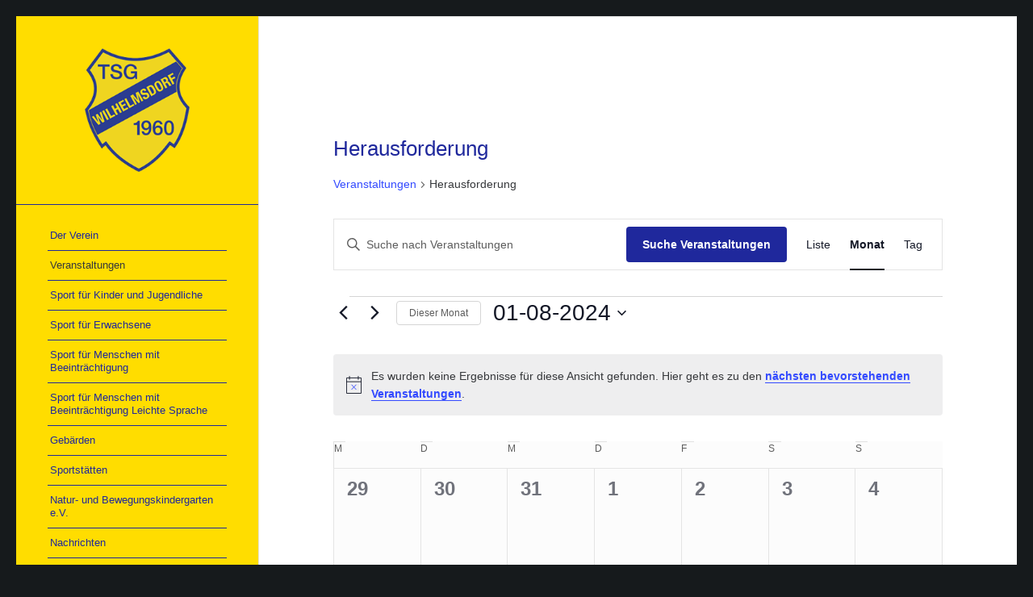

--- FILE ---
content_type: text/html; charset=UTF-8
request_url: https://tsg-wilhelmsdorf.de/events/schlagwort/herausforderung/2024-08/
body_size: 34072
content:
<!DOCTYPE html><html lang="de" class="html_av-framed-box responsive av-preloader-disabled  html_header_left html_header_sidebar html_logo_left html_menu_right html_slim html_disabled html_mobile_menu_phone html_header_searchicon html_content_align_center html_elegant-blog html_av-submenu-hidden html_av-submenu-display-click html_av-overlay-side html_av-overlay-side-classic html_av-submenu-noclone html_entry_id_11343 av-cookies-no-cookie-consent av-no-preview av-default-lightbox html_text_menu_active av-mobile-menu-switch-default"><head><meta charset="UTF-8" /><meta name="robots" content="noindex, follow" /><meta name="viewport" content="width=device-width, initial-scale=1"><title>Veranstaltungen für August 2024 &#8211; tsg-wilhelmsdorf</title><link rel='stylesheet' id='tribe-events-views-v2-bootstrap-datepicker-styles-css' href='https://tsg-wilhelmsdorf.de/wp-content/plugins/the-events-calendar/vendor/bootstrap-datepicker/css/bootstrap-datepicker.standalone.min.css?ver=6.15.14' type='text/css' media='all' /><link rel='stylesheet' id='tec-variables-skeleton-css' href='https://tsg-wilhelmsdorf.de/wp-content/cache/autoptimize/autoptimize_single_9428f6bcbe2fc7ba08c8adfbecc4210c.php?ver=6.10.1' type='text/css' media='all' /><link rel='stylesheet' id='tec-variables-full-css' href='https://tsg-wilhelmsdorf.de/wp-content/cache/autoptimize/autoptimize_single_e953d987860987ee91c5def2c4a99fd8.php?ver=6.10.1' type='text/css' media='all' /><link rel='stylesheet' id='tribe-common-skeleton-style-css' href='https://tsg-wilhelmsdorf.de/wp-content/cache/autoptimize/autoptimize_single_6fb380074d8423d95643ca9b83fdf6a1.php?ver=6.10.1' type='text/css' media='all' /><link rel='stylesheet' id='tribe-common-full-style-css' href='https://tsg-wilhelmsdorf.de/wp-content/cache/autoptimize/autoptimize_single_3e5e19d3b00d0fd56902fd3ae2047579.php?ver=6.10.1' type='text/css' media='all' /><link rel='stylesheet' id='tribe-tooltipster-css-css' href='https://tsg-wilhelmsdorf.de/wp-content/plugins/the-events-calendar/common/vendor/tooltipster/tooltipster.bundle.min.css?ver=6.10.1' type='text/css' media='all' /><link rel='stylesheet' id='tribe-events-views-v2-skeleton-css' href='https://tsg-wilhelmsdorf.de/wp-content/cache/autoptimize/autoptimize_single_e96ff57bd7d12f08d53c48bf7280f66d.php?ver=6.15.14' type='text/css' media='all' /><link rel='stylesheet' id='tribe-events-views-v2-full-css' href='https://tsg-wilhelmsdorf.de/wp-content/cache/autoptimize/autoptimize_single_18363e19a2dbc34d0f4b2da0dc5cc84d.php?ver=6.15.14' type='text/css' media='all' /><link rel='stylesheet' id='tribe-events-views-v2-print-css' href='https://tsg-wilhelmsdorf.de/wp-content/cache/autoptimize/autoptimize_single_f69387c53223dc1d31ea843245368a48.php?ver=6.15.14' type='text/css' media='print' /><meta name='robots' content='max-image-preview:large' /><style>img:is([sizes="auto" i], [sizes^="auto," i]) { contain-intrinsic-size: 3000px 1500px }</style><link rel="alternate" type="application/rss+xml" title="tsg-wilhelmsdorf &raquo; Feed" href="https://tsg-wilhelmsdorf.de/feed/" /><link rel="alternate" type="application/rss+xml" title="tsg-wilhelmsdorf &raquo; Kommentar-Feed" href="https://tsg-wilhelmsdorf.de/comments/feed/" /><link rel="alternate" type="text/calendar" title="tsg-wilhelmsdorf &raquo; iCal Feed" href="https://tsg-wilhelmsdorf.de/events/?ical=1" /><link rel="alternate" type="application/rss+xml" title="tsg-wilhelmsdorf &raquo; Beiträge-Feed" href="https://tsg-wilhelmsdorf.de?feed=rss2" /> <script defer src="[data-uri]"></script> <link rel='stylesheet' id='wpra-lightbox-css' href='https://tsg-wilhelmsdorf.de/wp-content/cache/autoptimize/autoptimize_single_ffd067ce431c3a450435b2276d8a7bbf.php?ver=1.4.33' type='text/css' media='all' /><style id='wp-emoji-styles-inline-css' type='text/css'>img.wp-smiley, img.emoji {
		display: inline !important;
		border: none !important;
		box-shadow: none !important;
		height: 1em !important;
		width: 1em !important;
		margin: 0 0.07em !important;
		vertical-align: -0.1em !important;
		background: none !important;
		padding: 0 !important;
	}</style><link rel='stylesheet' id='wp-block-library-css' href='https://tsg-wilhelmsdorf.de/wp-includes/css/dist/block-library/style.min.css?ver=6.8.3' type='text/css' media='all' /><link rel='stylesheet' id='wpra-displays-css' href='https://tsg-wilhelmsdorf.de/wp-content/cache/autoptimize/autoptimize_single_1a0af5cb98a2054219c0abdfeb6f7ada.php?ver=5.0.11' type='text/css' media='all' /><style id='global-styles-inline-css' type='text/css'>:root{--wp--preset--aspect-ratio--square: 1;--wp--preset--aspect-ratio--4-3: 4/3;--wp--preset--aspect-ratio--3-4: 3/4;--wp--preset--aspect-ratio--3-2: 3/2;--wp--preset--aspect-ratio--2-3: 2/3;--wp--preset--aspect-ratio--16-9: 16/9;--wp--preset--aspect-ratio--9-16: 9/16;--wp--preset--color--black: #000000;--wp--preset--color--cyan-bluish-gray: #abb8c3;--wp--preset--color--white: #ffffff;--wp--preset--color--pale-pink: #f78da7;--wp--preset--color--vivid-red: #cf2e2e;--wp--preset--color--luminous-vivid-orange: #ff6900;--wp--preset--color--luminous-vivid-amber: #fcb900;--wp--preset--color--light-green-cyan: #7bdcb5;--wp--preset--color--vivid-green-cyan: #00d084;--wp--preset--color--pale-cyan-blue: #8ed1fc;--wp--preset--color--vivid-cyan-blue: #0693e3;--wp--preset--color--vivid-purple: #9b51e0;--wp--preset--color--metallic-red: #b02b2c;--wp--preset--color--maximum-yellow-red: #edae44;--wp--preset--color--yellow-sun: #eeee22;--wp--preset--color--palm-leaf: #83a846;--wp--preset--color--aero: #7bb0e7;--wp--preset--color--old-lavender: #745f7e;--wp--preset--color--steel-teal: #5f8789;--wp--preset--color--raspberry-pink: #d65799;--wp--preset--color--medium-turquoise: #4ecac2;--wp--preset--gradient--vivid-cyan-blue-to-vivid-purple: linear-gradient(135deg,rgba(6,147,227,1) 0%,rgb(155,81,224) 100%);--wp--preset--gradient--light-green-cyan-to-vivid-green-cyan: linear-gradient(135deg,rgb(122,220,180) 0%,rgb(0,208,130) 100%);--wp--preset--gradient--luminous-vivid-amber-to-luminous-vivid-orange: linear-gradient(135deg,rgba(252,185,0,1) 0%,rgba(255,105,0,1) 100%);--wp--preset--gradient--luminous-vivid-orange-to-vivid-red: linear-gradient(135deg,rgba(255,105,0,1) 0%,rgb(207,46,46) 100%);--wp--preset--gradient--very-light-gray-to-cyan-bluish-gray: linear-gradient(135deg,rgb(238,238,238) 0%,rgb(169,184,195) 100%);--wp--preset--gradient--cool-to-warm-spectrum: linear-gradient(135deg,rgb(74,234,220) 0%,rgb(151,120,209) 20%,rgb(207,42,186) 40%,rgb(238,44,130) 60%,rgb(251,105,98) 80%,rgb(254,248,76) 100%);--wp--preset--gradient--blush-light-purple: linear-gradient(135deg,rgb(255,206,236) 0%,rgb(152,150,240) 100%);--wp--preset--gradient--blush-bordeaux: linear-gradient(135deg,rgb(254,205,165) 0%,rgb(254,45,45) 50%,rgb(107,0,62) 100%);--wp--preset--gradient--luminous-dusk: linear-gradient(135deg,rgb(255,203,112) 0%,rgb(199,81,192) 50%,rgb(65,88,208) 100%);--wp--preset--gradient--pale-ocean: linear-gradient(135deg,rgb(255,245,203) 0%,rgb(182,227,212) 50%,rgb(51,167,181) 100%);--wp--preset--gradient--electric-grass: linear-gradient(135deg,rgb(202,248,128) 0%,rgb(113,206,126) 100%);--wp--preset--gradient--midnight: linear-gradient(135deg,rgb(2,3,129) 0%,rgb(40,116,252) 100%);--wp--preset--font-size--small: 1rem;--wp--preset--font-size--medium: 1.125rem;--wp--preset--font-size--large: 1.75rem;--wp--preset--font-size--x-large: clamp(1.75rem, 3vw, 2.25rem);--wp--preset--spacing--20: 0.44rem;--wp--preset--spacing--30: 0.67rem;--wp--preset--spacing--40: 1rem;--wp--preset--spacing--50: 1.5rem;--wp--preset--spacing--60: 2.25rem;--wp--preset--spacing--70: 3.38rem;--wp--preset--spacing--80: 5.06rem;--wp--preset--shadow--natural: 6px 6px 9px rgba(0, 0, 0, 0.2);--wp--preset--shadow--deep: 12px 12px 50px rgba(0, 0, 0, 0.4);--wp--preset--shadow--sharp: 6px 6px 0px rgba(0, 0, 0, 0.2);--wp--preset--shadow--outlined: 6px 6px 0px -3px rgba(255, 255, 255, 1), 6px 6px rgba(0, 0, 0, 1);--wp--preset--shadow--crisp: 6px 6px 0px rgba(0, 0, 0, 1);}:root { --wp--style--global--content-size: 800px;--wp--style--global--wide-size: 1130px; }:where(body) { margin: 0; }.wp-site-blocks > .alignleft { float: left; margin-right: 2em; }.wp-site-blocks > .alignright { float: right; margin-left: 2em; }.wp-site-blocks > .aligncenter { justify-content: center; margin-left: auto; margin-right: auto; }:where(.is-layout-flex){gap: 0.5em;}:where(.is-layout-grid){gap: 0.5em;}.is-layout-flow > .alignleft{float: left;margin-inline-start: 0;margin-inline-end: 2em;}.is-layout-flow > .alignright{float: right;margin-inline-start: 2em;margin-inline-end: 0;}.is-layout-flow > .aligncenter{margin-left: auto !important;margin-right: auto !important;}.is-layout-constrained > .alignleft{float: left;margin-inline-start: 0;margin-inline-end: 2em;}.is-layout-constrained > .alignright{float: right;margin-inline-start: 2em;margin-inline-end: 0;}.is-layout-constrained > .aligncenter{margin-left: auto !important;margin-right: auto !important;}.is-layout-constrained > :where(:not(.alignleft):not(.alignright):not(.alignfull)){max-width: var(--wp--style--global--content-size);margin-left: auto !important;margin-right: auto !important;}.is-layout-constrained > .alignwide{max-width: var(--wp--style--global--wide-size);}body .is-layout-flex{display: flex;}.is-layout-flex{flex-wrap: wrap;align-items: center;}.is-layout-flex > :is(*, div){margin: 0;}body .is-layout-grid{display: grid;}.is-layout-grid > :is(*, div){margin: 0;}body{padding-top: 0px;padding-right: 0px;padding-bottom: 0px;padding-left: 0px;}a:where(:not(.wp-element-button)){text-decoration: underline;}:root :where(.wp-element-button, .wp-block-button__link){background-color: #32373c;border-width: 0;color: #fff;font-family: inherit;font-size: inherit;line-height: inherit;padding: calc(0.667em + 2px) calc(1.333em + 2px);text-decoration: none;}.has-black-color{color: var(--wp--preset--color--black) !important;}.has-cyan-bluish-gray-color{color: var(--wp--preset--color--cyan-bluish-gray) !important;}.has-white-color{color: var(--wp--preset--color--white) !important;}.has-pale-pink-color{color: var(--wp--preset--color--pale-pink) !important;}.has-vivid-red-color{color: var(--wp--preset--color--vivid-red) !important;}.has-luminous-vivid-orange-color{color: var(--wp--preset--color--luminous-vivid-orange) !important;}.has-luminous-vivid-amber-color{color: var(--wp--preset--color--luminous-vivid-amber) !important;}.has-light-green-cyan-color{color: var(--wp--preset--color--light-green-cyan) !important;}.has-vivid-green-cyan-color{color: var(--wp--preset--color--vivid-green-cyan) !important;}.has-pale-cyan-blue-color{color: var(--wp--preset--color--pale-cyan-blue) !important;}.has-vivid-cyan-blue-color{color: var(--wp--preset--color--vivid-cyan-blue) !important;}.has-vivid-purple-color{color: var(--wp--preset--color--vivid-purple) !important;}.has-metallic-red-color{color: var(--wp--preset--color--metallic-red) !important;}.has-maximum-yellow-red-color{color: var(--wp--preset--color--maximum-yellow-red) !important;}.has-yellow-sun-color{color: var(--wp--preset--color--yellow-sun) !important;}.has-palm-leaf-color{color: var(--wp--preset--color--palm-leaf) !important;}.has-aero-color{color: var(--wp--preset--color--aero) !important;}.has-old-lavender-color{color: var(--wp--preset--color--old-lavender) !important;}.has-steel-teal-color{color: var(--wp--preset--color--steel-teal) !important;}.has-raspberry-pink-color{color: var(--wp--preset--color--raspberry-pink) !important;}.has-medium-turquoise-color{color: var(--wp--preset--color--medium-turquoise) !important;}.has-black-background-color{background-color: var(--wp--preset--color--black) !important;}.has-cyan-bluish-gray-background-color{background-color: var(--wp--preset--color--cyan-bluish-gray) !important;}.has-white-background-color{background-color: var(--wp--preset--color--white) !important;}.has-pale-pink-background-color{background-color: var(--wp--preset--color--pale-pink) !important;}.has-vivid-red-background-color{background-color: var(--wp--preset--color--vivid-red) !important;}.has-luminous-vivid-orange-background-color{background-color: var(--wp--preset--color--luminous-vivid-orange) !important;}.has-luminous-vivid-amber-background-color{background-color: var(--wp--preset--color--luminous-vivid-amber) !important;}.has-light-green-cyan-background-color{background-color: var(--wp--preset--color--light-green-cyan) !important;}.has-vivid-green-cyan-background-color{background-color: var(--wp--preset--color--vivid-green-cyan) !important;}.has-pale-cyan-blue-background-color{background-color: var(--wp--preset--color--pale-cyan-blue) !important;}.has-vivid-cyan-blue-background-color{background-color: var(--wp--preset--color--vivid-cyan-blue) !important;}.has-vivid-purple-background-color{background-color: var(--wp--preset--color--vivid-purple) !important;}.has-metallic-red-background-color{background-color: var(--wp--preset--color--metallic-red) !important;}.has-maximum-yellow-red-background-color{background-color: var(--wp--preset--color--maximum-yellow-red) !important;}.has-yellow-sun-background-color{background-color: var(--wp--preset--color--yellow-sun) !important;}.has-palm-leaf-background-color{background-color: var(--wp--preset--color--palm-leaf) !important;}.has-aero-background-color{background-color: var(--wp--preset--color--aero) !important;}.has-old-lavender-background-color{background-color: var(--wp--preset--color--old-lavender) !important;}.has-steel-teal-background-color{background-color: var(--wp--preset--color--steel-teal) !important;}.has-raspberry-pink-background-color{background-color: var(--wp--preset--color--raspberry-pink) !important;}.has-medium-turquoise-background-color{background-color: var(--wp--preset--color--medium-turquoise) !important;}.has-black-border-color{border-color: var(--wp--preset--color--black) !important;}.has-cyan-bluish-gray-border-color{border-color: var(--wp--preset--color--cyan-bluish-gray) !important;}.has-white-border-color{border-color: var(--wp--preset--color--white) !important;}.has-pale-pink-border-color{border-color: var(--wp--preset--color--pale-pink) !important;}.has-vivid-red-border-color{border-color: var(--wp--preset--color--vivid-red) !important;}.has-luminous-vivid-orange-border-color{border-color: var(--wp--preset--color--luminous-vivid-orange) !important;}.has-luminous-vivid-amber-border-color{border-color: var(--wp--preset--color--luminous-vivid-amber) !important;}.has-light-green-cyan-border-color{border-color: var(--wp--preset--color--light-green-cyan) !important;}.has-vivid-green-cyan-border-color{border-color: var(--wp--preset--color--vivid-green-cyan) !important;}.has-pale-cyan-blue-border-color{border-color: var(--wp--preset--color--pale-cyan-blue) !important;}.has-vivid-cyan-blue-border-color{border-color: var(--wp--preset--color--vivid-cyan-blue) !important;}.has-vivid-purple-border-color{border-color: var(--wp--preset--color--vivid-purple) !important;}.has-metallic-red-border-color{border-color: var(--wp--preset--color--metallic-red) !important;}.has-maximum-yellow-red-border-color{border-color: var(--wp--preset--color--maximum-yellow-red) !important;}.has-yellow-sun-border-color{border-color: var(--wp--preset--color--yellow-sun) !important;}.has-palm-leaf-border-color{border-color: var(--wp--preset--color--palm-leaf) !important;}.has-aero-border-color{border-color: var(--wp--preset--color--aero) !important;}.has-old-lavender-border-color{border-color: var(--wp--preset--color--old-lavender) !important;}.has-steel-teal-border-color{border-color: var(--wp--preset--color--steel-teal) !important;}.has-raspberry-pink-border-color{border-color: var(--wp--preset--color--raspberry-pink) !important;}.has-medium-turquoise-border-color{border-color: var(--wp--preset--color--medium-turquoise) !important;}.has-vivid-cyan-blue-to-vivid-purple-gradient-background{background: var(--wp--preset--gradient--vivid-cyan-blue-to-vivid-purple) !important;}.has-light-green-cyan-to-vivid-green-cyan-gradient-background{background: var(--wp--preset--gradient--light-green-cyan-to-vivid-green-cyan) !important;}.has-luminous-vivid-amber-to-luminous-vivid-orange-gradient-background{background: var(--wp--preset--gradient--luminous-vivid-amber-to-luminous-vivid-orange) !important;}.has-luminous-vivid-orange-to-vivid-red-gradient-background{background: var(--wp--preset--gradient--luminous-vivid-orange-to-vivid-red) !important;}.has-very-light-gray-to-cyan-bluish-gray-gradient-background{background: var(--wp--preset--gradient--very-light-gray-to-cyan-bluish-gray) !important;}.has-cool-to-warm-spectrum-gradient-background{background: var(--wp--preset--gradient--cool-to-warm-spectrum) !important;}.has-blush-light-purple-gradient-background{background: var(--wp--preset--gradient--blush-light-purple) !important;}.has-blush-bordeaux-gradient-background{background: var(--wp--preset--gradient--blush-bordeaux) !important;}.has-luminous-dusk-gradient-background{background: var(--wp--preset--gradient--luminous-dusk) !important;}.has-pale-ocean-gradient-background{background: var(--wp--preset--gradient--pale-ocean) !important;}.has-electric-grass-gradient-background{background: var(--wp--preset--gradient--electric-grass) !important;}.has-midnight-gradient-background{background: var(--wp--preset--gradient--midnight) !important;}.has-small-font-size{font-size: var(--wp--preset--font-size--small) !important;}.has-medium-font-size{font-size: var(--wp--preset--font-size--medium) !important;}.has-large-font-size{font-size: var(--wp--preset--font-size--large) !important;}.has-x-large-font-size{font-size: var(--wp--preset--font-size--x-large) !important;}
:where(.wp-block-post-template.is-layout-flex){gap: 1.25em;}:where(.wp-block-post-template.is-layout-grid){gap: 1.25em;}
:where(.wp-block-columns.is-layout-flex){gap: 2em;}:where(.wp-block-columns.is-layout-grid){gap: 2em;}
:root :where(.wp-block-pullquote){font-size: 1.5em;line-height: 1.6;}</style><link rel='stylesheet' id='parent-style-css' href='https://tsg-wilhelmsdorf.de/wp-content/themes/enfold/style.css?ver=6.8.3' type='text/css' media='all' /><link rel='stylesheet' id='borlabs-cookie-css' href='https://tsg-wilhelmsdorf.de/wp-content/cache/autoptimize/autoptimize_single_3d21defac41324b3e318618dbee7cc74.php?ver=2.3-13' type='text/css' media='all' /><link rel='stylesheet' id='avia-merged-styles-css' href='https://tsg-wilhelmsdorf.de/wp-content/cache/autoptimize/autoptimize_single_08698de4eeca22fe4677276196983732.php' type='text/css' media='all' /> <script defer type="text/javascript" src="https://tsg-wilhelmsdorf.de/wp-includes/js/jquery/jquery.min.js?ver=3.7.1" id="jquery-core-js"></script> <script defer type="text/javascript" src="https://tsg-wilhelmsdorf.de/wp-includes/js/jquery/jquery-migrate.min.js?ver=3.4.1" id="jquery-migrate-js"></script> <script defer type="text/javascript" src="https://tsg-wilhelmsdorf.de/wp-content/cache/autoptimize/autoptimize_single_bcdda4c2a25e1250e7218ed644ae04f5.php?ver=9c44e11f3503a33e9540" id="tribe-common-js"></script> <script defer type="text/javascript" src="https://tsg-wilhelmsdorf.de/wp-content/cache/autoptimize/autoptimize_single_ee54704f72f7b625207a9ef7460fb602.php?ver=4208de2df2852e0b91ec" id="tribe-events-views-v2-breakpoints-js"></script> <script defer type="text/javascript" src="https://tsg-wilhelmsdorf.de/wp-content/cache/autoptimize/autoptimize_single_11431e527d658c06a23fa38aa1451325.php" id="avia-head-scripts-js"></script> <link rel="https://api.w.org/" href="https://tsg-wilhelmsdorf.de/wp-json/" /><link rel="EditURI" type="application/rsd+xml" title="RSD" href="https://tsg-wilhelmsdorf.de/xmlrpc.php?rsd" /><meta name="generator" content="WordPress 6.8.3" /><meta name="tec-api-version" content="v1"><meta name="tec-api-origin" content="https://tsg-wilhelmsdorf.de"><link rel="alternate" href="https://tsg-wilhelmsdorf.de/wp-json/tribe/events/v1/events/?tags=herausforderung" /><link rel="profile" href="https://gmpg.org/xfn/11" /><link rel="alternate" type="application/rss+xml" title="tsg-wilhelmsdorf RSS2 Feed" href="https://tsg-wilhelmsdorf.de/feed/" /><link rel="pingback" href="https://tsg-wilhelmsdorf.de/xmlrpc.php" /> <!--[if lt IE 9]><script src="https://tsg-wilhelmsdorf.de/wp-content/themes/enfold/js/html5shiv.js"></script><![endif]--><link rel="icon" href="https://tsg-wilhelmsdorf.de/wp-content/uploads/2017/02/fav-tsg-wappen.gif" type="image/gif">  <script defer src="[data-uri]"></script> <style type="text/css" id="wp-custom-css">/* open-sans-regular - latin */
@font-face {
  font-family: 'Open Sans';
  font-style: normal;
  font-weight: 400;
  src: url('../fonts/open-sans-v34-latin-regular.eot'); /* IE9 Compat Modes */
  src: local(''),
       url('../fonts/open-sans-v34-latin-regular.eot?#iefix') format('embedded-opentype'), /* IE6-IE8 */
       url('../fonts/open-sans-v34-latin-regular.woff2') format('woff2'), /* Super Modern Browsers */
       url('../fonts/open-sans-v34-latin-regular.woff') format('woff'), /* Modern Browsers */
       url('../fonts/open-sans-v34-latin-regular.ttf') format('truetype'), /* Safari, Android, iOS */
       url('../fonts/open-sans-v34-latin-regular.svg#OpenSans') format('svg'); /* Legacy iOS */
}
/* open-sans-600 - latin */
@font-face {
  font-family: 'Open Sans';
  font-style: normal;
  font-weight: 600;
  src: url('../fonts/open-sans-v34-latin-600.eot'); /* IE9 Compat Modes */
  src: local(''),
       url('../fonts/open-sans-v34-latin-600.eot?#iefix') format('embedded-opentype'), /* IE6-IE8 */
       url('../fonts/open-sans-v34-latin-600.woff2') format('woff2'), /* Super Modern Browsers */
       url('../fonts/open-sans-v34-latin-600.woff') format('woff'), /* Modern Browsers */
       url('../fonts/open-sans-v34-latin-600.ttf') format('truetype'), /* Safari, Android, iOS */
       url('../fonts/open-sans-v34-latin-600.svg#OpenSans') format('svg'); /* Legacy iOS */
}</style><style type="text/css">@font-face {font-family: 'entypo-fontello'; font-weight: normal; font-style: normal; font-display: auto;
		src: url('https://tsg-wilhelmsdorf.de/wp-content/themes/enfold/config-templatebuilder/avia-template-builder/assets/fonts/entypo-fontello.woff2') format('woff2'),
		url('https://tsg-wilhelmsdorf.de/wp-content/themes/enfold/config-templatebuilder/avia-template-builder/assets/fonts/entypo-fontello.woff') format('woff'),
		url('https://tsg-wilhelmsdorf.de/wp-content/themes/enfold/config-templatebuilder/avia-template-builder/assets/fonts/entypo-fontello.ttf') format('truetype'),
		url('https://tsg-wilhelmsdorf.de/wp-content/themes/enfold/config-templatebuilder/avia-template-builder/assets/fonts/entypo-fontello.svg#entypo-fontello') format('svg'),
		url('https://tsg-wilhelmsdorf.de/wp-content/themes/enfold/config-templatebuilder/avia-template-builder/assets/fonts/entypo-fontello.eot'),
		url('https://tsg-wilhelmsdorf.de/wp-content/themes/enfold/config-templatebuilder/avia-template-builder/assets/fonts/entypo-fontello.eot?#iefix') format('embedded-opentype');
		} #top .avia-font-entypo-fontello, body .avia-font-entypo-fontello, html body [data-av_iconfont='entypo-fontello']:before{ font-family: 'entypo-fontello'; }</style></head><body id="top" class="archive post-type-archive post-type-archive-post wp-theme-enfold wp-child-theme-enfold-child av-framed-box rtl_columns av-curtain-numeric arial-websave arial tribe-no-js avia-responsive-images-support" itemscope="itemscope" itemtype="https://schema.org/WebPage" ><div id='wrap_all'><header id='header' class='all_colors header_color light_bg_color  av_header_left av_header_sidebar av_never_sticky' aria-label="Header" data-av_shrink_factor='50' role="banner" itemscope="itemscope" itemtype="https://schema.org/WPHeader" ><div  id='header_main' class='container_wrap container_wrap_logo'><div class='container av-logo-container'><div class='inner-container'><span class='logo avia-standard-logo'><a href='https://tsg-wilhelmsdorf.de/' class='' aria-label='tsg-wilhelmsdorf' ><img src="https://tsg-wilhelmsdorf.de/wp-content/uploads/2017/03/TSG-Wappen-300x208.png" height="100" width="300" alt='tsg-wilhelmsdorf' title='' /></a></span><nav class='main_menu' data-selectname='Wähle eine Seite'  role="navigation" itemscope="itemscope" itemtype="https://schema.org/SiteNavigationElement" ><div class="avia-menu av-main-nav-wrap"><ul role="menu" class="menu av-main-nav" id="avia-menu"><li role="menuitem" id="menu-item-25" class="menu-item menu-item-type-post_type menu-item-object-page menu-item-home menu-item-has-children menu-item-top-level menu-item-top-level-1"><a href="https://tsg-wilhelmsdorf.de/" itemprop="url" tabindex="0"><span class="avia-bullet"></span><span class="avia-menu-text">Der Verein</span><span class="avia-menu-fx"><span class="avia-arrow-wrap"><span class="avia-arrow"></span></span></span></a><ul class="sub-menu"><li role="menuitem" id="menu-item-817" class="menu-item menu-item-type-post_type menu-item-object-page"><a href="https://tsg-wilhelmsdorf.de/der-verein/vorstand/" itemprop="url" tabindex="0"><span class="avia-bullet"></span><span class="avia-menu-text">Vorstand</span></a></li><li role="menuitem" id="menu-item-712" class="menu-item menu-item-type-post_type menu-item-object-page"><a href="https://tsg-wilhelmsdorf.de/der-verein/informationsstellen/" itemprop="url" tabindex="0"><span class="avia-bullet"></span><span class="avia-menu-text">Informationsstellen</span></a></li><li role="menuitem" id="menu-item-744" class="menu-item menu-item-type-post_type menu-item-object-page"><a href="https://tsg-wilhelmsdorf.de/der-verein/vorstand-gesamtausschuss-ehrenmitglieder/" itemprop="url" tabindex="0"><span class="avia-bullet"></span><span class="avia-menu-text">Vorstand/ Geschäftsführerin/ Gesamtausschuss/ Ehrenmitglieder</span></a></li><li role="menuitem" id="menu-item-741" class="menu-item menu-item-type-post_type menu-item-object-page"><a href="https://tsg-wilhelmsdorf.de/der-verein/chronik/" itemprop="url" tabindex="0"><span class="avia-bullet"></span><span class="avia-menu-text">Chronik</span></a></li><li role="menuitem" id="menu-item-1449" class="menu-item menu-item-type-post_type menu-item-object-page"><a href="https://tsg-wilhelmsdorf.de/der-verein/satzung/" itemprop="url" tabindex="0"><span class="avia-bullet"></span><span class="avia-menu-text">Satzung</span></a></li><li role="menuitem" id="menu-item-740" class="menu-item menu-item-type-post_type menu-item-object-page"><a href="https://tsg-wilhelmsdorf.de/der-verein/downloads/" itemprop="url" tabindex="0"><span class="avia-bullet"></span><span class="avia-menu-text">Downloads</span></a></li><li role="menuitem" id="menu-item-3955" class="menu-item menu-item-type-post_type menu-item-object-page"><a href="https://tsg-wilhelmsdorf.de/der-verein/kinder-und-jugendschutz-im-verein/" itemprop="url" tabindex="0"><span class="avia-bullet"></span><span class="avia-menu-text">Kinder- und Jugendschutz im Verein</span></a></li><li role="menuitem" id="menu-item-739" class="menu-item menu-item-type-post_type menu-item-object-page"><a href="https://tsg-wilhelmsdorf.de/der-verein/partner-verbaende-sportkooperationspartner/" itemprop="url" tabindex="0"><span class="avia-bullet"></span><span class="avia-menu-text">Partner / Verbände / Sport-Kooperationspartner</span></a></li><li role="menuitem" id="menu-item-3288" class="menu-item menu-item-type-post_type menu-item-object-page"><a href="https://tsg-wilhelmsdorf.de/der-verein/sportangebote-uebersicht/" itemprop="url" tabindex="0"><span class="avia-bullet"></span><span class="avia-menu-text">Sportangebote Übersicht</span></a></li><li role="menuitem" id="menu-item-3287" class="menu-item menu-item-type-post_type menu-item-object-page"><a href="https://tsg-wilhelmsdorf.de/der-verein/unsere-fsjler-jahrespraktikanten/" itemprop="url" tabindex="0"><span class="avia-bullet"></span><span class="avia-menu-text">Unsere FSJ´ler – Jahrespraktikanten</span></a></li><li role="menuitem" id="menu-item-1223" class="menu-item menu-item-type-post_type menu-item-object-page"><a href="https://tsg-wilhelmsdorf.de/der-verein/sonstiges/dies-und-das/" itemprop="url" tabindex="0"><span class="avia-bullet"></span><span class="avia-menu-text">Dies und Das</span></a></li></ul></li><li role="menuitem" id="menu-item-8314" class="menu-item menu-item-type-custom menu-item-object-custom current-menu-item current_page_item menu-item-top-level menu-item-top-level-2"><a href="https://tsg-wilhelmsdorf.de/events/" itemprop="url" tabindex="0"><span class="avia-bullet"></span><span class="avia-menu-text">Veranstaltungen</span><span class="avia-menu-fx"><span class="avia-arrow-wrap"><span class="avia-arrow"></span></span></span></a></li><li role="menuitem" id="menu-item-449" class="menu-item menu-item-type-post_type menu-item-object-page menu-item-has-children menu-item-top-level menu-item-top-level-3"><a href="https://tsg-wilhelmsdorf.de/sport-fuer-kinder-und-jugendliche/" itemprop="url" tabindex="0"><span class="avia-bullet"></span><span class="avia-menu-text">Sport für Kinder und Jugendliche</span><span class="avia-menu-fx"><span class="avia-arrow-wrap"><span class="avia-arrow"></span></span></span></a><ul class="sub-menu"><li role="menuitem" id="menu-item-493" class="menu-item menu-item-type-post_type menu-item-object-page"><a href="https://tsg-wilhelmsdorf.de/sport-fuer-erwachsene/badminton/" itemprop="url" tabindex="0"><span class="avia-bullet"></span><span class="avia-menu-text">Badminton</span></a></li><li role="menuitem" id="menu-item-898" class="menu-item menu-item-type-post_type menu-item-object-page"><a href="https://tsg-wilhelmsdorf.de/sport-fuer-erwachsene/deutsches-sportabzeichen/" itemprop="url" tabindex="0"><span class="avia-bullet"></span><span class="avia-menu-text">Deutsches Sportabzeichen</span></a></li><li role="menuitem" id="menu-item-40" class="menu-item menu-item-type-post_type menu-item-object-page"><a href="https://tsg-wilhelmsdorf.de/sport-fuer-erwachsene/fechten/" itemprop="url" tabindex="0"><span class="avia-bullet"></span><span class="avia-menu-text">Fechten</span></a></li><li role="menuitem" id="menu-item-549" class="menu-item menu-item-type-post_type menu-item-object-page"><a href="https://tsg-wilhelmsdorf.de/fussball/" itemprop="url" tabindex="0"><span class="avia-bullet"></span><span class="avia-menu-text">Fußball</span></a></li><li role="menuitem" id="menu-item-445" class="menu-item menu-item-type-post_type menu-item-object-page"><a href="https://tsg-wilhelmsdorf.de/sport-fuer-kinder-und-jugendliche/geraetturnen/" itemprop="url" tabindex="0"><span class="avia-bullet"></span><span class="avia-menu-text">Gerätturnen</span></a></li><li role="menuitem" id="menu-item-441" class="menu-item menu-item-type-post_type menu-item-object-page"><a href="https://tsg-wilhelmsdorf.de/sport-fuer-kinder-und-jugendliche/jugend-kinder-turnen-tanzen-jukitt/" itemprop="url" tabindex="0"><span class="avia-bullet"></span><span class="avia-menu-text">Jugend Kinder Turnen Tanzen (JuKiTT)</span></a></li><li role="menuitem" id="menu-item-440" class="menu-item menu-item-type-post_type menu-item-object-page"><a href="https://tsg-wilhelmsdorf.de/sport-fuer-kinder-und-jugendliche/kiss-juss/" itemprop="url" tabindex="0"><span class="avia-bullet"></span><span class="avia-menu-text">KiSS</span></a></li><li role="menuitem" id="menu-item-439" class="menu-item menu-item-type-post_type menu-item-object-page"><a href="https://tsg-wilhelmsdorf.de/sport-fuer-kinder-und-jugendliche/leichtathletik/" itemprop="url" tabindex="0"><span class="avia-bullet"></span><span class="avia-menu-text">Leichtathletik</span></a></li><li role="menuitem" id="menu-item-436" class="menu-item menu-item-type-post_type menu-item-object-page"><a href="https://tsg-wilhelmsdorf.de/sport-fuer-kinder-und-jugendliche/reiten/" itemprop="url" tabindex="0"><span class="avia-bullet"></span><span class="avia-menu-text">Reiten</span></a></li><li role="menuitem" id="menu-item-450" class="menu-item menu-item-type-post_type menu-item-object-page"><a href="https://tsg-wilhelmsdorf.de/sport-fuer-erwachsene/tae-kwon-do/" itemprop="url" tabindex="0"><span class="avia-bullet"></span><span class="avia-menu-text">Tae Kwon Do</span></a></li><li role="menuitem" id="menu-item-494" class="menu-item menu-item-type-post_type menu-item-object-page"><a href="https://tsg-wilhelmsdorf.de/sport-fuer-erwachsene/tennis/" itemprop="url" tabindex="0"><span class="avia-bullet"></span><span class="avia-menu-text">Tennis</span></a></li><li role="menuitem" id="menu-item-682" class="menu-item menu-item-type-post_type menu-item-object-page"><a href="https://tsg-wilhelmsdorf.de/sport-fuer-erwachsene/wintersport/" itemprop="url" tabindex="0"><span class="avia-bullet"></span><span class="avia-menu-text">Wintersport</span></a></li></ul></li><li role="menuitem" id="menu-item-24" class="menu-item menu-item-type-post_type menu-item-object-page menu-item-has-children menu-item-top-level menu-item-top-level-4"><a href="https://tsg-wilhelmsdorf.de/sport-fuer-erwachsene/" itemprop="url" tabindex="0"><span class="avia-bullet"></span><span class="avia-menu-text">Sport für Erwachsene</span><span class="avia-menu-fx"><span class="avia-arrow-wrap"><span class="avia-arrow"></span></span></span></a><ul class="sub-menu"><li role="menuitem" id="menu-item-42" class="menu-item menu-item-type-post_type menu-item-object-page"><a href="https://tsg-wilhelmsdorf.de/sport-fuer-erwachsene/badminton/" itemprop="url" tabindex="0"><span class="avia-bullet"></span><span class="avia-menu-text">Badminton</span></a></li><li role="menuitem" id="menu-item-148" class="menu-item menu-item-type-post_type menu-item-object-page"><a href="https://tsg-wilhelmsdorf.de/sport-fuer-erwachsene/damensport-2/" itemprop="url" tabindex="0"><span class="avia-bullet"></span><span class="avia-menu-text">Damensport</span></a></li><li role="menuitem" id="menu-item-665" class="menu-item menu-item-type-post_type menu-item-object-page"><a href="https://tsg-wilhelmsdorf.de/sport-fuer-erwachsene/deutsches-sportabzeichen/" itemprop="url" tabindex="0"><span class="avia-bullet"></span><span class="avia-menu-text">Deutsches Sportabzeichen</span></a></li><li role="menuitem" id="menu-item-444" class="menu-item menu-item-type-post_type menu-item-object-page"><a href="https://tsg-wilhelmsdorf.de/sport-fuer-erwachsene/fitnessraum/" itemprop="url" tabindex="0"><span class="avia-bullet"></span><span class="avia-menu-text">Fitnessraum</span></a></li><li role="menuitem" id="menu-item-548" class="menu-item menu-item-type-post_type menu-item-object-page"><a href="https://tsg-wilhelmsdorf.de/fussball/" itemprop="url" tabindex="0"><span class="avia-bullet"></span><span class="avia-menu-text">Fußball</span></a></li><li role="menuitem" id="menu-item-443" class="menu-item menu-item-type-post_type menu-item-object-page"><a href="https://tsg-wilhelmsdorf.de/sport-fuer-erwachsene/kursangebote-und-schwimmangebote/" itemprop="url" tabindex="0"><span class="avia-bullet"></span><span class="avia-menu-text">Kursangebote</span></a></li><li role="menuitem" id="menu-item-442" class="menu-item menu-item-type-post_type menu-item-object-page"><a href="https://tsg-wilhelmsdorf.de/sport-fuer-erwachsene/jedermannsport/" itemprop="url" tabindex="0"><span class="avia-bullet"></span><span class="avia-menu-text">JederMannSport</span></a></li><li role="menuitem" id="menu-item-437" class="menu-item menu-item-type-post_type menu-item-object-page"><a href="https://tsg-wilhelmsdorf.de/sport-fuer-erwachsene/radsport/" itemprop="url" tabindex="0"><span class="avia-bullet"></span><span class="avia-menu-text">Radsport</span></a></li><li role="menuitem" id="menu-item-2755" class="menu-item menu-item-type-post_type menu-item-object-page"><a href="https://tsg-wilhelmsdorf.de/sport-fuer-kinder-und-jugendliche/reiten/" itemprop="url" tabindex="0"><span class="avia-bullet"></span><span class="avia-menu-text">Reiten</span></a></li><li role="menuitem" id="menu-item-435" class="menu-item menu-item-type-post_type menu-item-object-page"><a href="https://tsg-wilhelmsdorf.de/sport-fuer-erwachsene/tae-kwon-do/" itemprop="url" tabindex="0"><span class="avia-bullet"></span><span class="avia-menu-text">Tae Kwon Do</span></a></li><li role="menuitem" id="menu-item-434" class="menu-item menu-item-type-post_type menu-item-object-page"><a href="https://tsg-wilhelmsdorf.de/sport-fuer-erwachsene/tennis/" itemprop="url" tabindex="0"><span class="avia-bullet"></span><span class="avia-menu-text">Tennis</span></a></li><li role="menuitem" id="menu-item-433" class="menu-item menu-item-type-post_type menu-item-object-page"><a href="https://tsg-wilhelmsdorf.de/sport-fuer-erwachsene/volleyball/" itemprop="url" tabindex="0"><span class="avia-bullet"></span><span class="avia-menu-text">Volleyball</span></a></li><li role="menuitem" id="menu-item-1128" class="menu-item menu-item-type-post_type menu-item-object-page"><a href="https://tsg-wilhelmsdorf.de/sport-fuer-erwachsene/wintersport/" itemprop="url" tabindex="0"><span class="avia-bullet"></span><span class="avia-menu-text">Wintersport</span></a></li></ul></li><li role="menuitem" id="menu-item-432" class="menu-item menu-item-type-post_type menu-item-object-page menu-item-has-children menu-item-top-level menu-item-top-level-5"><a href="https://tsg-wilhelmsdorf.de/sport-fuer-menschen-mit-beeintraechtigung/" itemprop="url" tabindex="0"><span class="avia-bullet"></span><span class="avia-menu-text">Sport für Menschen mit Beeinträchtigung</span><span class="avia-menu-fx"><span class="avia-arrow-wrap"><span class="avia-arrow"></span></span></span></a><ul class="sub-menu"><li role="menuitem" id="menu-item-701" class="menu-item menu-item-type-post_type menu-item-object-page"><a href="https://tsg-wilhelmsdorf.de/sport-fuer-menschen-mit-beeintraechtigung/athleten-sprecher/" itemprop="url" tabindex="0"><span class="avia-bullet"></span><span class="avia-menu-text">Engagierte der Abteilung Sport für Menschen mit Beeinträchtigung</span></a></li><li role="menuitem" id="menu-item-706" class="menu-item menu-item-type-post_type menu-item-object-page"><a href="https://tsg-wilhelmsdorf.de/sport-fuer-menschen-mit-beeintraechtigung/bewegungsangebote-betreuungsbedarf/" itemprop="url" tabindex="0"><span class="avia-bullet"></span><span class="avia-menu-text">Bewegungsangebote mit erhöhtem Betreuungsbedarf</span></a></li><li role="menuitem" id="menu-item-1415" class="menu-item menu-item-type-post_type menu-item-object-page"><a href="https://tsg-wilhelmsdorf.de/sport-fuer-menschen-mit-beeintraechtigung/bewegungsangebot-mit-gisela/" itemprop="url" tabindex="0"><span class="avia-bullet"></span><span class="avia-menu-text">Bewegungsspiele Haslachmühle</span></a></li><li role="menuitem" id="menu-item-11409" class="menu-item menu-item-type-post_type menu-item-object-page"><a href="https://tsg-wilhelmsdorf.de/sport-fuer-menschen-mit-beeintraechtigung/boccia/" itemprop="url" tabindex="0"><span class="avia-bullet"></span><span class="avia-menu-text">Boccia</span></a></li><li role="menuitem" id="menu-item-705" class="menu-item menu-item-type-post_type menu-item-object-page"><a href="https://tsg-wilhelmsdorf.de/sport-fuer-menschen-mit-beeintraechtigung/fussball-traditionell/" itemprop="url" tabindex="0"><span class="avia-bullet"></span><span class="avia-menu-text">Fußball Traditionell</span></a></li><li role="menuitem" id="menu-item-1414" class="menu-item menu-item-type-post_type menu-item-object-page"><a href="https://tsg-wilhelmsdorf.de/sport-fuer-menschen-mit-beeintraechtigung/fussball-unified/" itemprop="url" tabindex="0"><span class="avia-bullet"></span><span class="avia-menu-text">Fußball Unified</span></a></li><li role="menuitem" id="menu-item-11408" class="menu-item menu-item-type-post_type menu-item-object-page"><a href="https://tsg-wilhelmsdorf.de/sport-fuer-menschen-mit-beeintraechtigung/inklusivefanclubs/" itemprop="url" tabindex="0"><span class="avia-bullet"></span><span class="avia-menu-text">Inklusive Fanclubs</span></a></li><li role="menuitem" id="menu-item-8113" class="menu-item menu-item-type-post_type menu-item-object-page"><a href="https://tsg-wilhelmsdorf.de/sport-fuer-menschen-mit-beeintraechtigung/jeux-dramatique/" itemprop="url" tabindex="0"><span class="avia-bullet"></span><span class="avia-menu-text">Jeux Dramatique</span></a></li><li role="menuitem" id="menu-item-1413" class="menu-item menu-item-type-post_type menu-item-object-page"><a href="https://tsg-wilhelmsdorf.de/sport-fuer-menschen-mit-beeintraechtigung/laufgruppe/" itemprop="url" tabindex="0"><span class="avia-bullet"></span><span class="avia-menu-text">Laufgruppe</span></a></li><li role="menuitem" id="menu-item-8116" class="menu-item menu-item-type-post_type menu-item-object-page"><a href="https://tsg-wilhelmsdorf.de/sport-fuer-menschen-mit-beeintraechtigung/radsport-2/" itemprop="url" tabindex="0"><span class="avia-bullet"></span><span class="avia-menu-text">Radsport</span></a></li><li role="menuitem" id="menu-item-8114" class="menu-item menu-item-type-post_type menu-item-object-page"><a href="https://tsg-wilhelmsdorf.de/sport-fuer-menschen-mit-beeintraechtigung/schwimmen/" itemprop="url" tabindex="0"><span class="avia-bullet"></span><span class="avia-menu-text">Schwimmen</span></a></li><li role="menuitem" id="menu-item-3286" class="menu-item menu-item-type-post_type menu-item-object-page"><a href="https://tsg-wilhelmsdorf.de/sport-fuer-menschen-mit-beeintraechtigung/ski-und-snowboard-unified/" itemprop="url" tabindex="0"><span class="avia-bullet"></span><span class="avia-menu-text">Ski und Snowboard Unified</span></a></li><li role="menuitem" id="menu-item-8115" class="menu-item menu-item-type-post_type menu-item-object-page"><a href="https://tsg-wilhelmsdorf.de/sport-fuer-menschen-mit-beeintraechtigung/tanzen/" itemprop="url" tabindex="0"><span class="avia-bullet"></span><span class="avia-menu-text">Tanzen</span></a></li><li role="menuitem" id="menu-item-2756" class="menu-item menu-item-type-post_type menu-item-object-page"><a href="https://tsg-wilhelmsdorf.de/sport-fuer-menschen-mit-beeintraechtigung/tischtennis/" itemprop="url" tabindex="0"><span class="avia-bullet"></span><span class="avia-menu-text">Tischtennis</span></a></li><li role="menuitem" id="menu-item-703" class="menu-item menu-item-type-post_type menu-item-object-page"><a href="https://tsg-wilhelmsdorf.de/sport-fuer-menschen-mit-beeintraechtigung/trampolin/" itemprop="url" tabindex="0"><span class="avia-bullet"></span><span class="avia-menu-text">Trampolin</span></a></li><li role="menuitem" id="menu-item-704" class="menu-item menu-item-type-post_type menu-item-object-page"><a href="https://tsg-wilhelmsdorf.de/sport-fuer-menschen-mit-beeintraechtigung/volleyball-unified/" itemprop="url" tabindex="0"><span class="avia-bullet"></span><span class="avia-menu-text">Volleyball Unified</span></a></li><li role="menuitem" id="menu-item-8112" class="menu-item menu-item-type-post_type menu-item-object-page"><a href="https://tsg-wilhelmsdorf.de/sport-fuer-menschen-mit-beeintraechtigung/zirkus/" itemprop="url" tabindex="0"><span class="avia-bullet"></span><span class="avia-menu-text">Zirkus</span></a></li></ul></li><li role="menuitem" id="menu-item-9978" class="menu-item menu-item-type-post_type menu-item-object-page menu-item-has-children menu-item-top-level menu-item-top-level-6"><a href="https://tsg-wilhelmsdorf.de/sport-fuer-menschen-mit-beeintraechtigung-leichte-sprache/" itemprop="url" tabindex="0"><span class="avia-bullet"></span><span class="avia-menu-text">Sport für Menschen mit Beeinträchtigung Leichte Sprache</span><span class="avia-menu-fx"><span class="avia-arrow-wrap"><span class="avia-arrow"></span></span></span></a><ul class="sub-menu"><li role="menuitem" id="menu-item-10070" class="menu-item menu-item-type-post_type menu-item-object-page"><a href="https://tsg-wilhelmsdorf.de/sport-fuer-menschen-mit-beeintraechtigung-leichte-sprache/engagierte-der-sportabteilung-fuer-menschen-mit-beeintraechtigung/" itemprop="url" tabindex="0"><span class="avia-bullet"></span><span class="avia-menu-text">Engagierte der Sportabteilung für Menschen mit Beeinträchtigung</span></a></li><li role="menuitem" id="menu-item-10072" class="menu-item menu-item-type-post_type menu-item-object-page"><a href="https://tsg-wilhelmsdorf.de/sport-fuer-menschen-mit-beeintraechtigung-leichte-sprache/bewegungsangebot-fuer-menschen-mit-intensivem-hilfebedarf/" itemprop="url" tabindex="0"><span class="avia-bullet"></span><span class="avia-menu-text">Bewegungsangebot für Menschen mit intensivem Hilfebedarf</span></a></li><li role="menuitem" id="menu-item-10071" class="menu-item menu-item-type-post_type menu-item-object-page"><a href="https://tsg-wilhelmsdorf.de/sport-fuer-menschen-mit-beeintraechtigung-leichte-sprache/bewegungsspiele-haslachmuehle-leichte-sprache/" itemprop="url" tabindex="0"><span class="avia-bullet"></span><span class="avia-menu-text">Bewegungsspiele Haslachmühle (Leichte Sprache)</span></a></li><li role="menuitem" id="menu-item-10069" class="menu-item menu-item-type-post_type menu-item-object-page"><a href="https://tsg-wilhelmsdorf.de/sport-fuer-menschen-mit-beeintraechtigung-leichte-sprache/fussball-traditionell/" itemprop="url" tabindex="0"><span class="avia-bullet"></span><span class="avia-menu-text">Fußball Traditionell (Leichte Sprache)</span></a></li><li role="menuitem" id="menu-item-10068" class="menu-item menu-item-type-post_type menu-item-object-page"><a href="https://tsg-wilhelmsdorf.de/sport-fuer-menschen-mit-beeintraechtigung-leichte-sprache/fussball-unified-leichte-sprache/" itemprop="url" tabindex="0"><span class="avia-bullet"></span><span class="avia-menu-text">Fußball Unified (Leichte Sprache)</span></a></li><li role="menuitem" id="menu-item-11446" class="menu-item menu-item-type-post_type menu-item-object-page"><a href="https://tsg-wilhelmsdorf.de/sport-fuer-menschen-mit-beeintraechtigung-leichte-sprache/inklusivefanclubs-leichte-sprache/" itemprop="url" tabindex="0"><span class="avia-bullet"></span><span class="avia-menu-text">Inklusive Fanclubs (Leichte Sprache)</span></a></li><li role="menuitem" id="menu-item-10147" class="menu-item menu-item-type-post_type menu-item-object-page"><a href="https://tsg-wilhelmsdorf.de/sport-fuer-menschen-mit-beeintraechtigung-leichte-sprache/jeux-dramatique-leichte-sprache/" itemprop="url" tabindex="0"><span class="avia-bullet"></span><span class="avia-menu-text">Jeux Dramatique (Leichte Sprache)</span></a></li><li role="menuitem" id="menu-item-10146" class="menu-item menu-item-type-post_type menu-item-object-page"><a href="https://tsg-wilhelmsdorf.de/sport-fuer-menschen-mit-beeintraechtigung-leichte-sprache/laufgruppe-leichte-sprache/" itemprop="url" tabindex="0"><span class="avia-bullet"></span><span class="avia-menu-text">Laufgruppe (Leichte Sprache)</span></a></li><li role="menuitem" id="menu-item-10145" class="menu-item menu-item-type-post_type menu-item-object-page"><a href="https://tsg-wilhelmsdorf.de/sport-fuer-menschen-mit-beeintraechtigung-leichte-sprache/radsport-leichte-sprache/" itemprop="url" tabindex="0"><span class="avia-bullet"></span><span class="avia-menu-text">Radsport (Leichte Sprache)</span></a></li><li role="menuitem" id="menu-item-10144" class="menu-item menu-item-type-post_type menu-item-object-page"><a href="https://tsg-wilhelmsdorf.de/sport-fuer-menschen-mit-beeintraechtigung-leichte-sprache/schwimmen-leichte-sprache/" itemprop="url" tabindex="0"><span class="avia-bullet"></span><span class="avia-menu-text">Schwimmen (Leichte Sprache)</span></a></li><li role="menuitem" id="menu-item-10143" class="menu-item menu-item-type-post_type menu-item-object-page"><a href="https://tsg-wilhelmsdorf.de/sport-fuer-menschen-mit-beeintraechtigung-leichte-sprache/ski-und-snowboard-unified-leichte-sprache/" itemprop="url" tabindex="0"><span class="avia-bullet"></span><span class="avia-menu-text">Ski und Snowboard Unified (Leichte Sprache)</span></a></li><li role="menuitem" id="menu-item-10142" class="menu-item menu-item-type-post_type menu-item-object-page"><a href="https://tsg-wilhelmsdorf.de/sport-fuer-menschen-mit-beeintraechtigung-leichte-sprache/tanzen-leichte-sprache/" itemprop="url" tabindex="0"><span class="avia-bullet"></span><span class="avia-menu-text">Tanzen (Leichte Sprache)</span></a></li><li role="menuitem" id="menu-item-10141" class="menu-item menu-item-type-post_type menu-item-object-page"><a href="https://tsg-wilhelmsdorf.de/sport-fuer-menschen-mit-beeintraechtigung-leichte-sprache/tischtennis-leichte-sprache/" itemprop="url" tabindex="0"><span class="avia-bullet"></span><span class="avia-menu-text">Tischtennis (Leichte Sprache)</span></a></li><li role="menuitem" id="menu-item-10140" class="menu-item menu-item-type-post_type menu-item-object-page"><a href="https://tsg-wilhelmsdorf.de/sport-fuer-menschen-mit-beeintraechtigung-leichte-sprache/trampolin-leichte-sprache/" itemprop="url" tabindex="0"><span class="avia-bullet"></span><span class="avia-menu-text">Trampolin (Leichte Sprache)</span></a></li><li role="menuitem" id="menu-item-10139" class="menu-item menu-item-type-post_type menu-item-object-page"><a href="https://tsg-wilhelmsdorf.de/sport-fuer-menschen-mit-beeintraechtigung-leichte-sprache/volleyball-unified-leichte-sprache/" itemprop="url" tabindex="0"><span class="avia-bullet"></span><span class="avia-menu-text">Volleyball Unified (Leichte Sprache)</span></a></li><li role="menuitem" id="menu-item-10138" class="menu-item menu-item-type-post_type menu-item-object-page"><a href="https://tsg-wilhelmsdorf.de/sport-fuer-menschen-mit-beeintraechtigung-leichte-sprache/zirkus-leichte-sprache/" itemprop="url" tabindex="0"><span class="avia-bullet"></span><span class="avia-menu-text">Zirkus (Leichte Sprache)</span></a></li></ul></li><li role="menuitem" id="menu-item-9606" class="menu-item menu-item-type-post_type menu-item-object-page menu-item-has-children menu-item-top-level menu-item-top-level-7"><a href="https://tsg-wilhelmsdorf.de/gebaerden/" itemprop="url" tabindex="0"><span class="avia-bullet"></span><span class="avia-menu-text">Gebärden</span><span class="avia-menu-fx"><span class="avia-arrow-wrap"><span class="avia-arrow"></span></span></span></a><ul class="sub-menu"><li role="menuitem" id="menu-item-9607" class="menu-item menu-item-type-post_type menu-item-object-page"><a href="https://tsg-wilhelmsdorf.de/gebaerden/sport-gebaerden/" itemprop="url" tabindex="0"><span class="avia-bullet"></span><span class="avia-menu-text">Sport-Gebärden</span></a></li></ul></li><li role="menuitem" id="menu-item-742" class="menu-item menu-item-type-post_type menu-item-object-page menu-item-has-children menu-item-top-level menu-item-top-level-8"><a href="https://tsg-wilhelmsdorf.de/der-verein/sportstaetten/" itemprop="url" tabindex="0"><span class="avia-bullet"></span><span class="avia-menu-text">Sportstätten</span><span class="avia-menu-fx"><span class="avia-arrow-wrap"><span class="avia-arrow"></span></span></span></a><ul class="sub-menu"><li role="menuitem" id="menu-item-1268" class="menu-item menu-item-type-custom menu-item-object-custom"><a href="https://tsg-wilhelmsdorf.de/der-verein/sportstaetten/rotaecker/" itemprop="url" tabindex="0"><span class="avia-bullet"></span><span class="avia-menu-text">Beachvolleyballplätze</span></a></li><li role="menuitem" id="menu-item-1065" class="menu-item menu-item-type-post_type menu-item-object-page"><a href="https://tsg-wilhelmsdorf.de/der-verein/sportstaetten/gymnastikhalle-im-dorfgemeinschaftshaus-esenhausen/" itemprop="url" tabindex="0"><span class="avia-bullet"></span><span class="avia-menu-text">Gymnastikhalle im Dorfgemeinschaftshaus Esenhausen</span></a></li><li role="menuitem" id="menu-item-1266" class="menu-item menu-item-type-custom menu-item-object-custom"><a href="https://tsg-wilhelmsdorf.de/der-verein/sportstaetten/rotaecker/" itemprop="url" tabindex="0"><span class="avia-bullet"></span><span class="avia-menu-text">Fußballplätze</span></a></li><li role="menuitem" id="menu-item-1066" class="menu-item menu-item-type-post_type menu-item-object-page"><a href="https://tsg-wilhelmsdorf.de/der-verein/sportstaetten/fitnessraum-in-der-fachklinik-ringgenhof/" itemprop="url" tabindex="0"><span class="avia-bullet"></span><span class="avia-menu-text">Fitnessraum in der Fachklinik Ringgenhof</span></a></li><li role="menuitem" id="menu-item-1063" class="menu-item menu-item-type-post_type menu-item-object-page"><a href="https://tsg-wilhelmsdorf.de/der-verein/sportstaetten/grundschulturnhalle/" itemprop="url" tabindex="0"><span class="avia-bullet"></span><span class="avia-menu-text">Grundschulturnhalle</span></a></li><li role="menuitem" id="menu-item-1062" class="menu-item menu-item-type-post_type menu-item-object-page"><a href="https://tsg-wilhelmsdorf.de/der-verein/sportstaetten/reitanlage-rotachmuehle/" itemprop="url" tabindex="0"><span class="avia-bullet"></span><span class="avia-menu-text">Reitanlage Rotachmühle</span></a></li><li role="menuitem" id="menu-item-956" class="menu-item menu-item-type-post_type menu-item-object-page"><a href="https://tsg-wilhelmsdorf.de/der-verein/sportstaetten/riedhalle/" itemprop="url" tabindex="0"><span class="avia-bullet"></span><span class="avia-menu-text">Riedhalle</span></a></li><li role="menuitem" id="menu-item-949" class="menu-item menu-item-type-post_type menu-item-object-page"><a href="https://tsg-wilhelmsdorf.de/der-verein/sportstaetten/rotachhalle/" itemprop="url" tabindex="0"><span class="avia-bullet"></span><span class="avia-menu-text">Rotachhalle</span></a></li><li role="menuitem" id="menu-item-1061" class="menu-item menu-item-type-post_type menu-item-object-page"><a href="https://tsg-wilhelmsdorf.de/der-verein/sportstaetten/schwimmhalle/" itemprop="url" tabindex="0"><span class="avia-bullet"></span><span class="avia-menu-text">Schwimmhalle</span></a></li><li role="menuitem" id="menu-item-1267" class="menu-item menu-item-type-custom menu-item-object-custom"><a href="https://tsg-wilhelmsdorf.de/der-verein/sportstaetten/rotaecker/" itemprop="url" tabindex="0"><span class="avia-bullet"></span><span class="avia-menu-text">Tennisplätze</span></a></li><li role="menuitem" id="menu-item-1265" class="menu-item menu-item-type-custom menu-item-object-custom"><a href="https://tsg-wilhelmsdorf.de/der-verein/sportstaetten/rotaecker/" itemprop="url" tabindex="0"><span class="avia-bullet"></span><span class="avia-menu-text">TSG Vereinsheim</span></a></li><li role="menuitem" id="menu-item-1064" class="menu-item menu-item-type-post_type menu-item-object-page"><a href="https://tsg-wilhelmsdorf.de/der-verein/sportstaetten/turnhalle-alte-schule-pfrungen/" itemprop="url" tabindex="0"><span class="avia-bullet"></span><span class="avia-menu-text">Turnhalle Alte Schule Pfrungen</span></a></li></ul></li><li role="menuitem" id="menu-item-438" class="menu-item menu-item-type-post_type menu-item-object-page menu-item-top-level menu-item-top-level-9"><a href="https://tsg-wilhelmsdorf.de/natur-und-bewegungskindergarten/" itemprop="url" tabindex="0"><span class="avia-bullet"></span><span class="avia-menu-text">Natur- und Bewegungskindergarten e.V.</span><span class="avia-menu-fx"><span class="avia-arrow-wrap"><span class="avia-arrow"></span></span></span></a></li><li role="menuitem" id="menu-item-22" class="menu-item menu-item-type-post_type menu-item-object-page menu-item-top-level menu-item-top-level-10"><a href="https://tsg-wilhelmsdorf.de/nachrichten/" itemprop="url" tabindex="0"><span class="avia-bullet"></span><span class="avia-menu-text">Nachrichten</span><span class="avia-menu-fx"><span class="avia-arrow-wrap"><span class="avia-arrow"></span></span></span></a></li><li role="menuitem" id="menu-item-6663" class="menu-item menu-item-type-post_type menu-item-object-page menu-item-top-level menu-item-top-level-11"><a href="https://tsg-wilhelmsdorf.de/spenden/" itemprop="url" tabindex="0"><span class="avia-bullet"></span><span class="avia-menu-text">Spenden</span><span class="avia-menu-fx"><span class="avia-arrow-wrap"><span class="avia-arrow"></span></span></span></a></li><li class="av-burger-menu-main menu-item-avia-special " role="menuitem"> <a href="#" aria-label="Menü" aria-hidden="false"> <span class="av-hamburger av-hamburger--spin av-js-hamburger"> <span class="av-hamburger-box"> <span class="av-hamburger-inner"></span> <strong>Menü</strong> </span> </span> <span class="avia_hidden_link_text">Menü</span> </a></li></ul></div></nav><aside class='avia-custom-sidebar-widget-area sidebar sidebar_right'><div id="text-5" class="widget clearfix widget_text"><div class="textwidget"><p><a href="http://www.brennessel-rv.de" target="_blank" rel="noopener"> <img decoding="async" src="https://tsg-wilhelmsdorf.de/wp-content/uploads/2017/04/brennessel-jugendschutz-tsg-wilhelmsdorf.png" /></a><br /> Kinder- und Jugendschutz im Sport. Wir sprechen drüber und handeln!</p></div></div><div id="text-7" class="widget clearfix widget_text"><div class="textwidget"><p><img decoding="async" src="https://tsg-wilhelmsdorf.de/wp-content/uploads/2019/11/Mehr-als-Sport_Onlinebanner320x100.gif"></p></div></div><div id="text-6" class="widget clearfix widget_text"><div class="textwidget"><p><a href="https://www.stb.de/" target="_blank"><img decoding="async" src="https://tsg-wilhelmsdorf.de/wp-content/uploads/2019/06/gymwelt.png" width="100%" alt="Gymwelt" /></a></p></div></div></aside></div></div></div><div class="header_bg"></div></header><div id='main' class='all_colors' data-scroll-offset='0'><div class='container_wrap container_wrap_first main_color fullsize'><div class='container'><main class='template-page template-event-page content av-content-full units'  role="main" itemprop="mainContentOfPage" itemscope="itemscope" itemtype="https://schema.org/Blog" ><div id="tribe-events-pg-template"><div
 class="tribe-common tribe-events tribe-events-view tribe-events-view--month" 	data-js="tribe-events-view"
 data-view-rest-url="https://tsg-wilhelmsdorf.de/wp-json/tribe/views/v2/html"
 data-view-rest-method="GET"
 data-view-manage-url="1"
 data-view-breakpoint-pointer="d63a8adc-fd11-48f5-83f3-4d042bd70f3a"
 role="main"><section class="tribe-common-l-container tribe-events-l-container"><div
 class="tribe-events-view-loader tribe-common-a11y-hidden"
 role="alert"
 aria-live="polite"
> <span class="tribe-events-view-loader__text tribe-common-a11y-visual-hide"> 35 Veranstaltungen gefunden. </span><div class="tribe-events-view-loader__dots tribe-common-c-loader"> <svg
 class="tribe-common-c-svgicon tribe-common-c-svgicon--dot tribe-common-c-loader__dot tribe-common-c-loader__dot--first" 	aria-hidden="true"
 viewBox="0 0 15 15"
 xmlns="http://www.w3.org/2000/svg"
> <circle cx="7.5" cy="7.5" r="7.5"/> </svg> <svg
 class="tribe-common-c-svgicon tribe-common-c-svgicon--dot tribe-common-c-loader__dot tribe-common-c-loader__dot--second" 	aria-hidden="true"
 viewBox="0 0 15 15"
 xmlns="http://www.w3.org/2000/svg"
> <circle cx="7.5" cy="7.5" r="7.5"/> </svg> <svg
 class="tribe-common-c-svgicon tribe-common-c-svgicon--dot tribe-common-c-loader__dot tribe-common-c-loader__dot--third" 	aria-hidden="true"
 viewBox="0 0 15 15"
 xmlns="http://www.w3.org/2000/svg"
> <circle cx="7.5" cy="7.5" r="7.5"/> </svg></div></div> <script data-js="tribe-events-view-data" type="application/json">{"slug":"month","prev_url":"https:\/\/tsg-wilhelmsdorf.de\/events\/schlagwort\/herausforderung\/2024-07\/","next_url":"https:\/\/tsg-wilhelmsdorf.de\/events\/schlagwort\/herausforderung\/2024-09\/","view_class":"Tribe\\Events\\Views\\V2\\Views\\Month_View","view_slug":"month","view_label":"Monat","title":"tsg-wilhelmsdorf","events":{"2024-07-29":[],"2024-07-30":[],"2024-07-31":[],"2024-08-01":[],"2024-08-02":[],"2024-08-03":[],"2024-08-04":[],"2024-08-05":[],"2024-08-06":[],"2024-08-07":[],"2024-08-08":[],"2024-08-09":[],"2024-08-10":[],"2024-08-11":[],"2024-08-12":[],"2024-08-13":[],"2024-08-14":[],"2024-08-15":[],"2024-08-16":[],"2024-08-17":[],"2024-08-18":[],"2024-08-19":[],"2024-08-20":[],"2024-08-21":[],"2024-08-22":[],"2024-08-23":[],"2024-08-24":[],"2024-08-25":[],"2024-08-26":[],"2024-08-27":[],"2024-08-28":[],"2024-08-29":[],"2024-08-30":[],"2024-08-31":[],"2024-09-01":[]},"url":"https:\/\/tsg-wilhelmsdorf.de\/events\/schlagwort\/herausforderung\/2024-08\/","url_event_date":"2024-08-01","bar":{"keyword":"","date":"2024-08"},"today":"2026-01-24 00:00:00","now":"2026-01-24 03:51:28","home_url":"https:\/\/tsg-wilhelmsdorf.de","rest_url":"https:\/\/tsg-wilhelmsdorf.de\/wp-json\/tribe\/views\/v2\/html","rest_method":"GET","rest_nonce":"","should_manage_url":true,"today_url":"https:\/\/tsg-wilhelmsdorf.de\/events\/schlagwort\/herausforderung\/monat\/","today_title":"Klicke, um den aktuellen Monat auszuw\u00e4hlen","today_label":"Dieser Monat","prev_label":"Juli","next_label":"Sep.","date_formats":{"compact":"d-m-Y","month_and_year_compact":"m-Y","month_and_year":"F Y","time_range_separator":" - ","date_time_separator":" | "},"messages":{"notice":["Es wurden keine Ergebnisse f\u00fcr diese Ansicht gefunden. Hier geht es zu den <a href=\"https:\/\/tsg-wilhelmsdorf.de\/events\/schlagwort\/herausforderung\/2024-08\/\" class=\"tribe-events-c-messages__message-list-item-link tribe-common-anchor-thin-alt\" data-js=\"tribe-events-view-link\">n\u00e4chsten bevorstehenden Veranstaltungen<\/a>."]},"start_of_week":"1","header_title":"Herausforderung","header_title_element":"h1","content_title":"","breadcrumbs":[{"link":"https:\/\/tsg-wilhelmsdorf.de\/events\/","label":"Veranstaltungen","is_last":false},{"link":"","label":"Herausforderung","is_last":true}],"backlink":false,"before_events":"","after_events":"\n<!--\nThis calendar is powered by The Events Calendar.\nhttp:\/\/evnt.is\/18wn\n-->\n","display_events_bar":true,"disable_event_search":false,"live_refresh":false,"ical":{"display_link":true,"link":{"url":"https:\/\/tsg-wilhelmsdorf.de\/events\/schlagwort\/herausforderung\/2024-08\/?ical=1","text":"Veranstaltungen als iCal exportieren","title":"Diese Funktion verwenden, um Kalenderdaten mit Google Kalender, Apple iCal und kompatiblen Apps zu teilen"}},"container_classes":["tribe-common","tribe-events","tribe-events-view","tribe-events-view--month"],"container_data":[],"is_past":false,"breakpoints":{"xsmall":500,"medium":768,"full":960},"breakpoint_pointer":"d63a8adc-fd11-48f5-83f3-4d042bd70f3a","is_initial_load":true,"public_views":{"list":{"view_class":"Tribe\\Events\\Views\\V2\\Views\\List_View","view_url":"https:\/\/tsg-wilhelmsdorf.de\/events\/schlagwort\/herausforderung\/liste\/?tribe-bar-date=2024-08-01","view_label":"Liste","aria_label":"Zeige Veranstaltungen in der Liste Ansicht"},"month":{"view_class":"Tribe\\Events\\Views\\V2\\Views\\Month_View","view_url":"https:\/\/tsg-wilhelmsdorf.de\/events\/schlagwort\/herausforderung\/2024-08\/","view_label":"Monat","aria_label":"Zeige Veranstaltungen in der Monat Ansicht"},"day":{"view_class":"Tribe\\Events\\Views\\V2\\Views\\Day_View","view_url":"https:\/\/tsg-wilhelmsdorf.de\/events\/schlagwort\/herausforderung\/tag\/2024-08-01\/","view_label":"Tag","aria_label":"Zeige Veranstaltungen in der Tag Ansicht"}},"show_latest_past":true,"past":false,"today_date":"2026-01-24","grid_date":"2024-08-01","formatted_grid_date":"August 2024","formatted_grid_date_mobile":"01-08-2024","days":{"2024-07-29":{"date":"2024-07-29","is_start_of_week":true,"year_number":"2024","month_number":"07","day_number":"29","events":[],"featured_events":[],"multiday_events":[],"found_events":0,"more_events":0,"day_url":"https:\/\/tsg-wilhelmsdorf.de\/events\/schlagwort\/herausforderung\/tag\/2024-07-29\/"},"2024-07-30":{"date":"2024-07-30","is_start_of_week":false,"year_number":"2024","month_number":"07","day_number":"30","events":[],"featured_events":[],"multiday_events":[],"found_events":0,"more_events":0,"day_url":"https:\/\/tsg-wilhelmsdorf.de\/events\/schlagwort\/herausforderung\/tag\/2024-07-30\/"},"2024-07-31":{"date":"2024-07-31","is_start_of_week":false,"year_number":"2024","month_number":"07","day_number":"31","events":[],"featured_events":[],"multiday_events":[],"found_events":0,"more_events":0,"day_url":"https:\/\/tsg-wilhelmsdorf.de\/events\/schlagwort\/herausforderung\/tag\/2024-07-31\/"},"2024-08-01":{"date":"2024-08-01","is_start_of_week":false,"year_number":"2024","month_number":"08","day_number":"1","events":[],"featured_events":[],"multiday_events":[],"found_events":0,"more_events":0,"day_url":"https:\/\/tsg-wilhelmsdorf.de\/events\/schlagwort\/herausforderung\/tag\/2024-08-01\/"},"2024-08-02":{"date":"2024-08-02","is_start_of_week":false,"year_number":"2024","month_number":"08","day_number":"2","events":[],"featured_events":[],"multiday_events":[],"found_events":0,"more_events":0,"day_url":"https:\/\/tsg-wilhelmsdorf.de\/events\/schlagwort\/herausforderung\/tag\/2024-08-02\/"},"2024-08-03":{"date":"2024-08-03","is_start_of_week":false,"year_number":"2024","month_number":"08","day_number":"3","events":[],"featured_events":[],"multiday_events":[],"found_events":0,"more_events":0,"day_url":"https:\/\/tsg-wilhelmsdorf.de\/events\/schlagwort\/herausforderung\/tag\/2024-08-03\/"},"2024-08-04":{"date":"2024-08-04","is_start_of_week":false,"year_number":"2024","month_number":"08","day_number":"4","events":[],"featured_events":[],"multiday_events":[],"found_events":0,"more_events":0,"day_url":"https:\/\/tsg-wilhelmsdorf.de\/events\/schlagwort\/herausforderung\/tag\/2024-08-04\/"},"2024-08-05":{"date":"2024-08-05","is_start_of_week":true,"year_number":"2024","month_number":"08","day_number":"5","events":[],"featured_events":[],"multiday_events":[],"found_events":0,"more_events":0,"day_url":"https:\/\/tsg-wilhelmsdorf.de\/events\/schlagwort\/herausforderung\/tag\/2024-08-05\/"},"2024-08-06":{"date":"2024-08-06","is_start_of_week":false,"year_number":"2024","month_number":"08","day_number":"6","events":[],"featured_events":[],"multiday_events":[],"found_events":0,"more_events":0,"day_url":"https:\/\/tsg-wilhelmsdorf.de\/events\/schlagwort\/herausforderung\/tag\/2024-08-06\/"},"2024-08-07":{"date":"2024-08-07","is_start_of_week":false,"year_number":"2024","month_number":"08","day_number":"7","events":[],"featured_events":[],"multiday_events":[],"found_events":0,"more_events":0,"day_url":"https:\/\/tsg-wilhelmsdorf.de\/events\/schlagwort\/herausforderung\/tag\/2024-08-07\/"},"2024-08-08":{"date":"2024-08-08","is_start_of_week":false,"year_number":"2024","month_number":"08","day_number":"8","events":[],"featured_events":[],"multiday_events":[],"found_events":0,"more_events":0,"day_url":"https:\/\/tsg-wilhelmsdorf.de\/events\/schlagwort\/herausforderung\/tag\/2024-08-08\/"},"2024-08-09":{"date":"2024-08-09","is_start_of_week":false,"year_number":"2024","month_number":"08","day_number":"9","events":[],"featured_events":[],"multiday_events":[],"found_events":0,"more_events":0,"day_url":"https:\/\/tsg-wilhelmsdorf.de\/events\/schlagwort\/herausforderung\/tag\/2024-08-09\/"},"2024-08-10":{"date":"2024-08-10","is_start_of_week":false,"year_number":"2024","month_number":"08","day_number":"10","events":[],"featured_events":[],"multiday_events":[],"found_events":0,"more_events":0,"day_url":"https:\/\/tsg-wilhelmsdorf.de\/events\/schlagwort\/herausforderung\/tag\/2024-08-10\/"},"2024-08-11":{"date":"2024-08-11","is_start_of_week":false,"year_number":"2024","month_number":"08","day_number":"11","events":[],"featured_events":[],"multiday_events":[],"found_events":0,"more_events":0,"day_url":"https:\/\/tsg-wilhelmsdorf.de\/events\/schlagwort\/herausforderung\/tag\/2024-08-11\/"},"2024-08-12":{"date":"2024-08-12","is_start_of_week":true,"year_number":"2024","month_number":"08","day_number":"12","events":[],"featured_events":[],"multiday_events":[],"found_events":0,"more_events":0,"day_url":"https:\/\/tsg-wilhelmsdorf.de\/events\/schlagwort\/herausforderung\/tag\/2024-08-12\/"},"2024-08-13":{"date":"2024-08-13","is_start_of_week":false,"year_number":"2024","month_number":"08","day_number":"13","events":[],"featured_events":[],"multiday_events":[],"found_events":0,"more_events":0,"day_url":"https:\/\/tsg-wilhelmsdorf.de\/events\/schlagwort\/herausforderung\/tag\/2024-08-13\/"},"2024-08-14":{"date":"2024-08-14","is_start_of_week":false,"year_number":"2024","month_number":"08","day_number":"14","events":[],"featured_events":[],"multiday_events":[],"found_events":0,"more_events":0,"day_url":"https:\/\/tsg-wilhelmsdorf.de\/events\/schlagwort\/herausforderung\/tag\/2024-08-14\/"},"2024-08-15":{"date":"2024-08-15","is_start_of_week":false,"year_number":"2024","month_number":"08","day_number":"15","events":[],"featured_events":[],"multiday_events":[],"found_events":0,"more_events":0,"day_url":"https:\/\/tsg-wilhelmsdorf.de\/events\/schlagwort\/herausforderung\/tag\/2024-08-15\/"},"2024-08-16":{"date":"2024-08-16","is_start_of_week":false,"year_number":"2024","month_number":"08","day_number":"16","events":[],"featured_events":[],"multiday_events":[],"found_events":0,"more_events":0,"day_url":"https:\/\/tsg-wilhelmsdorf.de\/events\/schlagwort\/herausforderung\/tag\/2024-08-16\/"},"2024-08-17":{"date":"2024-08-17","is_start_of_week":false,"year_number":"2024","month_number":"08","day_number":"17","events":[],"featured_events":[],"multiday_events":[],"found_events":0,"more_events":0,"day_url":"https:\/\/tsg-wilhelmsdorf.de\/events\/schlagwort\/herausforderung\/tag\/2024-08-17\/"},"2024-08-18":{"date":"2024-08-18","is_start_of_week":false,"year_number":"2024","month_number":"08","day_number":"18","events":[],"featured_events":[],"multiday_events":[],"found_events":0,"more_events":0,"day_url":"https:\/\/tsg-wilhelmsdorf.de\/events\/schlagwort\/herausforderung\/tag\/2024-08-18\/"},"2024-08-19":{"date":"2024-08-19","is_start_of_week":true,"year_number":"2024","month_number":"08","day_number":"19","events":[],"featured_events":[],"multiday_events":[],"found_events":0,"more_events":0,"day_url":"https:\/\/tsg-wilhelmsdorf.de\/events\/schlagwort\/herausforderung\/tag\/2024-08-19\/"},"2024-08-20":{"date":"2024-08-20","is_start_of_week":false,"year_number":"2024","month_number":"08","day_number":"20","events":[],"featured_events":[],"multiday_events":[],"found_events":0,"more_events":0,"day_url":"https:\/\/tsg-wilhelmsdorf.de\/events\/schlagwort\/herausforderung\/tag\/2024-08-20\/"},"2024-08-21":{"date":"2024-08-21","is_start_of_week":false,"year_number":"2024","month_number":"08","day_number":"21","events":[],"featured_events":[],"multiday_events":[],"found_events":0,"more_events":0,"day_url":"https:\/\/tsg-wilhelmsdorf.de\/events\/schlagwort\/herausforderung\/tag\/2024-08-21\/"},"2024-08-22":{"date":"2024-08-22","is_start_of_week":false,"year_number":"2024","month_number":"08","day_number":"22","events":[],"featured_events":[],"multiday_events":[],"found_events":0,"more_events":0,"day_url":"https:\/\/tsg-wilhelmsdorf.de\/events\/schlagwort\/herausforderung\/tag\/2024-08-22\/"},"2024-08-23":{"date":"2024-08-23","is_start_of_week":false,"year_number":"2024","month_number":"08","day_number":"23","events":[],"featured_events":[],"multiday_events":[],"found_events":0,"more_events":0,"day_url":"https:\/\/tsg-wilhelmsdorf.de\/events\/schlagwort\/herausforderung\/tag\/2024-08-23\/"},"2024-08-24":{"date":"2024-08-24","is_start_of_week":false,"year_number":"2024","month_number":"08","day_number":"24","events":[],"featured_events":[],"multiday_events":[],"found_events":0,"more_events":0,"day_url":"https:\/\/tsg-wilhelmsdorf.de\/events\/schlagwort\/herausforderung\/tag\/2024-08-24\/"},"2024-08-25":{"date":"2024-08-25","is_start_of_week":false,"year_number":"2024","month_number":"08","day_number":"25","events":[],"featured_events":[],"multiday_events":[],"found_events":0,"more_events":0,"day_url":"https:\/\/tsg-wilhelmsdorf.de\/events\/schlagwort\/herausforderung\/tag\/2024-08-25\/"},"2024-08-26":{"date":"2024-08-26","is_start_of_week":true,"year_number":"2024","month_number":"08","day_number":"26","events":[],"featured_events":[],"multiday_events":[],"found_events":0,"more_events":0,"day_url":"https:\/\/tsg-wilhelmsdorf.de\/events\/schlagwort\/herausforderung\/tag\/2024-08-26\/"},"2024-08-27":{"date":"2024-08-27","is_start_of_week":false,"year_number":"2024","month_number":"08","day_number":"27","events":[],"featured_events":[],"multiday_events":[],"found_events":0,"more_events":0,"day_url":"https:\/\/tsg-wilhelmsdorf.de\/events\/schlagwort\/herausforderung\/tag\/2024-08-27\/"},"2024-08-28":{"date":"2024-08-28","is_start_of_week":false,"year_number":"2024","month_number":"08","day_number":"28","events":[],"featured_events":[],"multiday_events":[],"found_events":0,"more_events":0,"day_url":"https:\/\/tsg-wilhelmsdorf.de\/events\/schlagwort\/herausforderung\/tag\/2024-08-28\/"},"2024-08-29":{"date":"2024-08-29","is_start_of_week":false,"year_number":"2024","month_number":"08","day_number":"29","events":[],"featured_events":[],"multiday_events":[],"found_events":0,"more_events":0,"day_url":"https:\/\/tsg-wilhelmsdorf.de\/events\/schlagwort\/herausforderung\/tag\/2024-08-29\/"},"2024-08-30":{"date":"2024-08-30","is_start_of_week":false,"year_number":"2024","month_number":"08","day_number":"30","events":[],"featured_events":[],"multiday_events":[],"found_events":0,"more_events":0,"day_url":"https:\/\/tsg-wilhelmsdorf.de\/events\/schlagwort\/herausforderung\/tag\/2024-08-30\/"},"2024-08-31":{"date":"2024-08-31","is_start_of_week":false,"year_number":"2024","month_number":"08","day_number":"31","events":[],"featured_events":[],"multiday_events":[],"found_events":0,"more_events":0,"day_url":"https:\/\/tsg-wilhelmsdorf.de\/events\/schlagwort\/herausforderung\/tag\/2024-08-31\/"},"2024-09-01":{"date":"2024-09-01","is_start_of_week":false,"year_number":"2024","month_number":"09","day_number":"1","events":[],"featured_events":[],"multiday_events":[],"found_events":0,"more_events":0,"day_url":"https:\/\/tsg-wilhelmsdorf.de\/events\/schlagwort\/herausforderung\/tag\/2024-09-01\/"}},"next_month":"9","prev_month":"7","next_rel":"noindex","prev_rel":"noindex","mobile_messages":{"notice":{"no-events-in-day":"Es gibt keine Veranstaltungen an diesem Tag."}},"grid_start_date":"2024-07-29","subscribe_links":{"gcal":{"label":"Google Kalender","single_label":"Zu Google Kalender hinzuf\u00fcgen","visible":true,"block_slug":"hasGoogleCalendar"},"ical":{"label":"iCalendar","single_label":"Zu iCalendar hinzuf\u00fcgen","visible":true,"block_slug":"hasiCal"},"outlook-365":{"label":"Outlook 365","single_label":"Outlook 365","visible":true,"block_slug":"hasOutlook365"},"outlook-live":{"label":"Outlook Live","single_label":"Outlook Live","visible":true,"block_slug":"hasOutlookLive"},"ics":{"label":".ics-Datei exportieren","single_label":".ics-Datei exportieren","visible":true,"block_slug":null},"outlook-ics":{"label":"Exportiere Outlook .ics Datei","single_label":"Exportiere Outlook .ics Datei","visible":true,"block_slug":null}},"_context":{"slug":"month"},"text":"Wird geladen\u00a0\u2026","classes":["tribe-common-c-loader__dot","tribe-common-c-loader__dot--third"]}</script> <header  class="tribe-events-header tribe-events-header--has-event-search" ><div  class="tribe-events-header__messages tribe-events-c-messages tribe-common-b2 tribe-common-c-loader__dot tribe-common-c-loader__dot--third"  ><div class="tribe-events-c-messages__message tribe-events-c-messages__message--notice" tabindex="0" role="alert" aria-live="assertive"> <svg
 class="tribe-common-c-svgicon tribe-common-c-svgicon--messages-not-found tribe-events-c-messages__message-icon-svg" 	aria-hidden="true"
 viewBox="0 0 21 23"
 xmlns="http://www.w3.org/2000/svg"
> <g fill-rule="evenodd"> <path d="M.5 2.5h20v20H.5z"/> <path stroke-linecap="round" d="M7.583 11.583l5.834 5.834m0-5.834l-5.834 5.834" class="tribe-common-c-svgicon__svg-stroke"/> <path stroke-linecap="round" d="M4.5.5v4m12-4v4"/> <path stroke-linecap="square" d="M.5 7.5h20"/> </g> </svg> <span class="tribe-common-a11y-visual-hide"> Hinweis</span><div
 data-key="0" > Es wurden keine Ergebnisse für diese Ansicht gefunden. Hier geht es zu den <a href="https://tsg-wilhelmsdorf.de/events/schlagwort/herausforderung/2024-08/" class="tribe-events-c-messages__message-list-item-link tribe-common-anchor-thin-alt" data-js="tribe-events-view-link">nächsten bevorstehenden Veranstaltungen</a>.</div></div></div><div  class="tribe-events-header__messages tribe-events-c-messages tribe-common-b2 tribe-events-header__messages--mobile"  ><div class="tribe-events-c-messages__message tribe-events-c-messages__message--notice" tabindex="0" role="alert" aria-live="assertive"> <svg
 class="tribe-common-c-svgicon tribe-common-c-svgicon--messages-not-found tribe-events-c-messages__message-icon-svg" 	aria-hidden="true"
 viewBox="0 0 21 23"
 xmlns="http://www.w3.org/2000/svg"
> <g fill-rule="evenodd"> <path d="M.5 2.5h20v20H.5z"/> <path stroke-linecap="round" d="M7.583 11.583l5.834 5.834m0-5.834l-5.834 5.834" class="tribe-common-c-svgicon__svg-stroke"/> <path stroke-linecap="round" d="M4.5.5v4m12-4v4"/> <path stroke-linecap="square" d="M.5 7.5h20"/> </g> </svg> <span class="tribe-common-a11y-visual-hide"> Hinweis</span><div
 data-key="0" > Es wurden keine Ergebnisse für diese Ansicht gefunden. Hier geht es zu den <a href="https://tsg-wilhelmsdorf.de/events/schlagwort/herausforderung/2024-08/" class="tribe-events-c-messages__message-list-item-link tribe-common-anchor-thin-alt" data-js="tribe-events-view-link">nächsten bevorstehenden Veranstaltungen</a>.</div></div></div><div class="tribe-events-header__title"><h1 class="tribe-events-header__title-text"> Herausforderung</h1></div><nav class="tribe-events-header__breadcrumbs tribe-events-c-breadcrumbs" aria-label="Brotkrumen"><ol class="tribe-events-c-breadcrumbs__list"><li class="tribe-events-c-breadcrumbs__list-item"> <a
 href="https://tsg-wilhelmsdorf.de/events/"
 class="tribe-events-c-breadcrumbs__list-item-link tribe-common-anchor"
 title=""
 data-js="tribe-events-view-link"
 > Veranstaltungen </a> <svg
 class="tribe-common-c-svgicon tribe-common-c-svgicon--caret-right tribe-events-c-breadcrumbs__list-item-icon-svg" 	aria-hidden="true"
 viewBox="0 0 10 16"
 xmlns="http://www.w3.org/2000/svg"
> <path d="M.3 1.6L1.8.1 9.7 8l-7.9 7.9-1.5-1.5L6.7 8 .3 1.6z"/> </svg></li><li class="tribe-events-c-breadcrumbs__list-item"> <span
 class="tribe-events-c-breadcrumbs__list-item-text"
 aria-current="page"	> Herausforderung </span></li></ol></nav><div
 class="tribe-events-header__events-bar tribe-events-c-events-bar tribe-events-c-events-bar--border" 	data-js="tribe-events-events-bar"
><h2 class="tribe-common-a11y-visual-hide"> Veranstaltungen Suche und Ansichten, Navigation</h2> <button
 class="tribe-events-c-events-bar__search-button"
 aria-controls="tribe-events-search-container"
 aria-expanded="false"
 data-js="tribe-events-search-button"
> <svg
 class="tribe-common-c-svgicon tribe-common-c-svgicon--search tribe-events-c-events-bar__search-button-icon-svg" 	aria-hidden="true"
 viewBox="0 0 16 16"
 xmlns="http://www.w3.org/2000/svg"
> <path fill-rule="evenodd" clip-rule="evenodd" d="M11.164 10.133L16 14.97 14.969 16l-4.836-4.836a6.225 6.225 0 01-3.875 1.352 6.24 6.24 0 01-4.427-1.832A6.272 6.272 0 010 6.258 6.24 6.24 0 011.831 1.83 6.272 6.272 0 016.258 0c1.67 0 3.235.658 4.426 1.831a6.272 6.272 0 011.832 4.427c0 1.422-.48 2.773-1.352 3.875zM6.258 1.458c-1.28 0-2.49.498-3.396 1.404-1.866 1.867-1.866 4.925 0 6.791a4.774 4.774 0 003.396 1.405c1.28 0 2.489-.498 3.395-1.405 1.867-1.866 1.867-4.924 0-6.79a4.774 4.774 0 00-3.395-1.405z"/> </svg> <span class="tribe-events-c-events-bar__search-button-text tribe-common-a11y-visual-hide"> Suche </span> </button><div
 class="tribe-events-c-events-bar__search-container"
 id="tribe-events-search-container"
 data-js="tribe-events-search-container"
 ><div
 class="tribe-events-c-events-bar__search"
 id="tribe-events-events-bar-search"
 data-js="tribe-events-events-bar-search"
><form
 class="tribe-events-c-search tribe-events-c-events-bar__search-form"
 method="get"
 data-js="tribe-events-view-form"
 role="search"
 > <input type="hidden" name="tribe-events-views[url]" value="https://tsg-wilhelmsdorf.de/events/schlagwort/herausforderung/2024-08/" /><div class="tribe-events-c-search__input-group"><div
 class="tribe-common-form-control-text tribe-events-c-search__input-control tribe-events-c-search__input-control--keyword"
 data-js="tribe-events-events-bar-input-control"
> <label class="tribe-common-form-control-text__label" for="tribe-events-events-bar-keyword"> Bitte Schlüsselwort eingeben. Suche nach Veranstaltungen Schlüsselwort. </label> <input
 class="tribe-common-form-control-text__input tribe-events-c-search__input"
 data-js="tribe-events-events-bar-input-control-input"
 type="text"
 id="tribe-events-events-bar-keyword"
 name="tribe-events-views[tribe-bar-search]"
 value=""
 placeholder="Suche nach Veranstaltungen"
 aria-label="Bitte Schlüsselwort eingeben. Suche nach Veranstaltungen Schlüsselwort."
 /> <svg
 class="tribe-common-c-svgicon tribe-common-c-svgicon--search tribe-events-c-search__input-control-icon-svg" 	aria-hidden="true"
 viewBox="0 0 16 16"
 xmlns="http://www.w3.org/2000/svg"
> <path fill-rule="evenodd" clip-rule="evenodd" d="M11.164 10.133L16 14.97 14.969 16l-4.836-4.836a6.225 6.225 0 01-3.875 1.352 6.24 6.24 0 01-4.427-1.832A6.272 6.272 0 010 6.258 6.24 6.24 0 011.831 1.83 6.272 6.272 0 016.258 0c1.67 0 3.235.658 4.426 1.831a6.272 6.272 0 011.832 4.427c0 1.422-.48 2.773-1.352 3.875zM6.258 1.458c-1.28 0-2.49.498-3.396 1.404-1.866 1.867-1.866 4.925 0 6.791a4.774 4.774 0 003.396 1.405c1.28 0 2.489-.498 3.395-1.405 1.867-1.866 1.867-4.924 0-6.79a4.774 4.774 0 00-3.395-1.405z"/> </svg></div></div> <button
 class="tribe-common-c-btn tribe-events-c-search__button"
 type="submit"
 name="submit-bar"
> Suche Veranstaltungen</button></form></div></div><div class="tribe-events-c-events-bar__views"><h3 class="tribe-common-a11y-visual-hide"> Veranstaltung Ansichten-Navigation</h3><div  class="tribe-events-c-view-selector tribe-events-c-view-selector--labels tribe-events-c-view-selector--tabs"  data-js="tribe-events-view-selector"> <button
 class="tribe-events-c-view-selector__button tribe-common-c-btn__clear"
 data-js="tribe-events-view-selector-button"
 aria-current="true"
 aria-description="Kalenderansicht auswählen"
 > <span class="tribe-events-c-view-selector__button-icon"> <svg
 class="tribe-common-c-svgicon tribe-common-c-svgicon--month tribe-events-c-view-selector__button-icon-svg" 	aria-hidden="true"
 viewBox="0 0 18 19"
 xmlns="http://www.w3.org/2000/svg"
> <path fill-rule="evenodd" clip-rule="evenodd" d="M0 .991v17.04c0 .236.162.428.361.428h17.175c.2 0 .361-.192.361-.429V.991c0-.237-.162-.428-.361-.428H.36C.161.563 0 .754 0 .99zm.985.803H16.89v2.301H.985v-2.3zM16.89 5.223H.985v12H16.89v-12zM6.31 7.366v.857c0 .237.192.429.429.429h.857a.429.429 0 00.428-.429v-.857a.429.429 0 00-.428-.429H6.74a.429.429 0 00-.429.429zm3.429.857v-.857c0-.237.191-.429.428-.429h.857c.237 0 .429.192.429.429v.857a.429.429 0 01-.429.429h-.857a.429.429 0 01-.428-.429zm3.428-.857v.857c0 .237.192.429.429.429h.857a.429.429 0 00.428-.429v-.857a.429.429 0 00-.428-.429h-.857a.429.429 0 00-.429.429zm-6.857 4.286v-.858c0-.236.192-.428.429-.428h.857c.236 0 .428.192.428.428v.858a.429.429 0 01-.428.428H6.74a.429.429 0 01-.429-.428zm3.429-.858v.858c0 .236.191.428.428.428h.857a.429.429 0 00.429-.428v-.858a.429.429 0 00-.429-.428h-.857a.428.428 0 00-.428.428zm3.428.858v-.858c0-.236.192-.428.429-.428h.857c.236 0 .428.192.428.428v.858a.429.429 0 01-.428.428h-.857a.429.429 0 01-.429-.428zm-10.286-.858v.858c0 .236.192.428.429.428h.857a.429.429 0 00.429-.428v-.858a.429.429 0 00-.429-.428h-.857a.429.429 0 00-.429.428zm0 4.286v-.857c0-.237.192-.429.429-.429h.857c.237 0 .429.192.429.429v.857a.429.429 0 01-.429.429h-.857a.429.429 0 01-.429-.429zm3.429-.857v.857c0 .237.192.429.429.429h.857a.429.429 0 00.428-.429v-.857a.429.429 0 00-.428-.429H6.74a.429.429 0 00-.429.429zm3.429.857v-.857c0-.237.191-.429.428-.429h.857c.237 0 .429.192.429.429v.857a.429.429 0 01-.429.429h-.857a.429.429 0 01-.428-.429z" class="tribe-common-c-svgicon__svg-fill"/> </svg> </span> <span class="tribe-events-c-view-selector__button-text tribe-common-a11y-visual-hide"> Monat </span> <svg
 class="tribe-common-c-svgicon tribe-common-c-svgicon--caret-down tribe-events-c-view-selector__button-icon-caret-svg" 	aria-hidden="true"
 viewBox="0 0 10 7"
 xmlns="http://www.w3.org/2000/svg"
> <path fill-rule="evenodd" clip-rule="evenodd" d="M1.008.609L5 4.6 8.992.61l.958.958L5 6.517.05 1.566l.958-.958z" class="tribe-common-c-svgicon__svg-fill"/> </svg> </button><div
 class="tribe-events-c-view-selector__content"
 id="tribe-events-view-selector-content"
 data-js="tribe-events-view-selector-list-container"
><ul class="tribe-events-c-view-selector__list"><li
 class="tribe-events-c-view-selector__list-item tribe-events-c-view-selector__list-item--list" > <a
 href="https://tsg-wilhelmsdorf.de/events/schlagwort/herausforderung/liste/?tribe-bar-date=2024-08-01"
 class="tribe-events-c-view-selector__list-item-link"
 data-js="tribe-events-view-link"
 aria-label="Zeige Veranstaltungen in der Liste Ansicht"
 > <span class="tribe-events-c-view-selector__list-item-icon"> <svg
 class="tribe-common-c-svgicon tribe-common-c-svgicon--list tribe-events-c-view-selector__list-item-icon-svg" 	aria-hidden="true"
 viewBox="0 0 19 19"
 xmlns="http://www.w3.org/2000/svg"
> <path fill-rule="evenodd" clip-rule="evenodd" d="M.451.432V17.6c0 .238.163.432.364.432H18.12c.2 0 .364-.194.364-.432V.432c0-.239-.163-.432-.364-.432H.815c-.2 0-.364.193-.364.432zm.993.81h16.024V3.56H1.444V1.24zM17.468 3.56H1.444v13.227h16.024V3.56z" class="tribe-common-c-svgicon__svg-fill"/> <g clip-path="url(#tribe-events-c-view-selector__list-item-icon-svg-0)" class="tribe-common-c-svgicon__svg-fill"> <path fill-rule="evenodd" clip-rule="evenodd" d="M11.831 4.912v1.825c0 .504.409.913.913.913h1.825a.913.913 0 00.912-.913V4.912A.913.913 0 0014.57 4h-1.825a.912.912 0 00-.913.912z"/> <path d="M8.028 7.66a.449.449 0 00.446-.448v-.364c0-.246-.2-.448-.446-.448h-4.13a.449.449 0 00-.447.448v.364c0 .246.201.448.447.448h4.13zM9.797 5.26a.449.449 0 00.447-.448v-.364c0-.246-.201-.448-.447-.448h-5.9a.449.449 0 00-.446.448v.364c0 .246.201.448.447.448h5.9z"/> </g> <g clip-path="url(#tribe-events-c-view-selector__list-item-icon-svg-1)" class="tribe-common-c-svgicon__svg-fill"> <path fill-rule="evenodd" clip-rule="evenodd" d="M11.831 10.912v1.825c0 .505.409.913.913.913h1.825a.913.913 0 00.912-.912v-1.825A.913.913 0 0014.57 10h-1.825a.912.912 0 00-.913.912z"/> <path d="M8.028 13.66a.449.449 0 00.446-.448v-.364c0-.246-.2-.448-.446-.448h-4.13a.449.449 0 00-.447.448v.364c0 .246.201.448.447.448h4.13zM9.797 11.26a.449.449 0 00.447-.448v-.364c0-.246-.201-.448-.447-.448h-5.9a.449.449 0 00-.446.448v.364c0 .246.201.448.447.448h5.9z"/> </g> <defs> <clipPath id="tribe-events-c-view-selector__list-item-icon-svg-0"> <path transform="translate(3.451 4)" d="M0 0h13v4H0z"/> </clipPath> <clipPath id="tribe-events-c-view-selector__list-item-icon-svg-1"> <path transform="translate(3.451 10)" d="M0 0h13v4H0z"/> </clipPath> </defs> </svg> </span> <span class="tribe-events-c-view-selector__list-item-text"> Liste </span> </a></li><li
 class="tribe-events-c-view-selector__list-item tribe-events-c-view-selector__list-item--month tribe-events-c-view-selector__list-item--active" > <a
 href="https://tsg-wilhelmsdorf.de/events/schlagwort/herausforderung/2024-08/"
 class="tribe-events-c-view-selector__list-item-link"
 data-js="tribe-events-view-link"
 aria-label="Zeige Veranstaltungen in der Monat Ansicht"
 aria-current="true"
 > <span class="tribe-events-c-view-selector__list-item-icon"> <svg
 class="tribe-common-c-svgicon tribe-common-c-svgicon--month tribe-events-c-view-selector__list-item-icon-svg" 	aria-hidden="true"
 viewBox="0 0 18 19"
 xmlns="http://www.w3.org/2000/svg"
> <path fill-rule="evenodd" clip-rule="evenodd" d="M0 .991v17.04c0 .236.162.428.361.428h17.175c.2 0 .361-.192.361-.429V.991c0-.237-.162-.428-.361-.428H.36C.161.563 0 .754 0 .99zm.985.803H16.89v2.301H.985v-2.3zM16.89 5.223H.985v12H16.89v-12zM6.31 7.366v.857c0 .237.192.429.429.429h.857a.429.429 0 00.428-.429v-.857a.429.429 0 00-.428-.429H6.74a.429.429 0 00-.429.429zm3.429.857v-.857c0-.237.191-.429.428-.429h.857c.237 0 .429.192.429.429v.857a.429.429 0 01-.429.429h-.857a.429.429 0 01-.428-.429zm3.428-.857v.857c0 .237.192.429.429.429h.857a.429.429 0 00.428-.429v-.857a.429.429 0 00-.428-.429h-.857a.429.429 0 00-.429.429zm-6.857 4.286v-.858c0-.236.192-.428.429-.428h.857c.236 0 .428.192.428.428v.858a.429.429 0 01-.428.428H6.74a.429.429 0 01-.429-.428zm3.429-.858v.858c0 .236.191.428.428.428h.857a.429.429 0 00.429-.428v-.858a.429.429 0 00-.429-.428h-.857a.428.428 0 00-.428.428zm3.428.858v-.858c0-.236.192-.428.429-.428h.857c.236 0 .428.192.428.428v.858a.429.429 0 01-.428.428h-.857a.429.429 0 01-.429-.428zm-10.286-.858v.858c0 .236.192.428.429.428h.857a.429.429 0 00.429-.428v-.858a.429.429 0 00-.429-.428h-.857a.429.429 0 00-.429.428zm0 4.286v-.857c0-.237.192-.429.429-.429h.857c.237 0 .429.192.429.429v.857a.429.429 0 01-.429.429h-.857a.429.429 0 01-.429-.429zm3.429-.857v.857c0 .237.192.429.429.429h.857a.429.429 0 00.428-.429v-.857a.429.429 0 00-.428-.429H6.74a.429.429 0 00-.429.429zm3.429.857v-.857c0-.237.191-.429.428-.429h.857c.237 0 .429.192.429.429v.857a.429.429 0 01-.429.429h-.857a.429.429 0 01-.428-.429z" class="tribe-common-c-svgicon__svg-fill"/> </svg> </span> <span class="tribe-events-c-view-selector__list-item-text"> Monat </span> </a></li><li
 class="tribe-events-c-view-selector__list-item tribe-events-c-view-selector__list-item--day" > <a
 href="https://tsg-wilhelmsdorf.de/events/schlagwort/herausforderung/tag/2024-08-01/"
 class="tribe-events-c-view-selector__list-item-link"
 data-js="tribe-events-view-link"
 aria-label="Zeige Veranstaltungen in der Tag Ansicht"
 > <span class="tribe-events-c-view-selector__list-item-icon"> <svg
 class="tribe-common-c-svgicon tribe-common-c-svgicon--day tribe-events-c-view-selector__list-item-icon-svg" 	aria-hidden="true"
 viewBox="0 0 19 18"
 xmlns="http://www.w3.org/2000/svg"
> <path fill-rule="evenodd" clip-rule="evenodd" d="M.363 17.569V.43C.363.193.526 0 .726 0H18c.201 0 .364.193.364.431V17.57c0 .238-.163.431-.364.431H.726c-.2 0-.363-.193-.363-.431zm16.985-16.33H1.354v2.314h15.994V1.24zM1.354 4.688h15.994v12.07H1.354V4.687zm11.164 9.265v-1.498c0-.413.335-.748.748-.748h1.498c.413 0 .748.335.748.748v1.498a.749.749 0 01-.748.748h-1.498a.749.749 0 01-.748-.748z" class="tribe-common-c-svgicon__svg-fill"/> </svg> </span> <span class="tribe-events-c-view-selector__list-item-text"> Tag </span> </a></li></ul></div></div></div></div><div class="tribe-events-header__content-title"><h1 class="screen-reader-text tec-a11y-title-hidden">Veranstaltungen</h1></div><div class="tribe-events-c-top-bar tribe-events-header__top-bar"><nav class="tribe-events-c-top-bar__nav tribe-common-a11y-hidden"><ul class="tribe-events-c-top-bar__nav-list"><li class="tribe-events-c-top-bar__nav-list-item"> <a
 href="https://tsg-wilhelmsdorf.de/events/schlagwort/herausforderung/2024-07/"
 class="tribe-common-c-btn-icon tribe-common-c-btn-icon--caret-left tribe-events-c-top-bar__nav-link tribe-events-c-top-bar__nav-link--prev"
 aria-label="Vormonat"
 title="Vormonat"
 data-js="tribe-events-view-link"
 rel="noindex"
 > <svg
 class="tribe-common-c-svgicon tribe-common-c-svgicon--caret-left tribe-common-c-btn-icon__icon-svg tribe-events-c-top-bar__nav-link-icon-svg" 	aria-hidden="true"
 viewBox="0 0 10 16"
 xmlns="http://www.w3.org/2000/svg"
> <path d="M9.7 14.4l-1.5 1.5L.3 8 8.2.1l1.5 1.5L3.3 8l6.4 6.4z"/> </svg> </a></li><li class="tribe-events-c-top-bar__nav-list-item"> <a
 href="https://tsg-wilhelmsdorf.de/events/schlagwort/herausforderung/2024-09/"
 class="tribe-common-c-btn-icon tribe-common-c-btn-icon--caret-right tribe-events-c-top-bar__nav-link tribe-events-c-top-bar__nav-link--next"
 aria-label="Nächsten Monat"
 title="Nächsten Monat"
 data-js="tribe-events-view-link"
 rel="noindex"
 > <svg
 class="tribe-common-c-svgicon tribe-common-c-svgicon--caret-right tribe-common-c-btn-icon__icon-svg tribe-events-c-top-bar__nav-link-icon-svg" 	aria-hidden="true"
 viewBox="0 0 10 16"
 xmlns="http://www.w3.org/2000/svg"
> <path d="M.3 1.6L1.8.1 9.7 8l-7.9 7.9-1.5-1.5L6.7 8 .3 1.6z"/> </svg> </a></li></ul></nav> <a
 href="https://tsg-wilhelmsdorf.de/events/schlagwort/herausforderung/monat/"
 class="tribe-common-c-btn-border-small tribe-events-c-top-bar__today-button tribe-common-a11y-hidden"
 data-js="tribe-events-view-link"
 aria-description="Klicke, um den aktuellen Monat auszuwählen"
> Dieser Monat</a><div class="tribe-events-c-top-bar__datepicker"> <button
 class="tribe-common-c-btn__clear tribe-common-h3 tribe-common-h--alt tribe-events-c-top-bar__datepicker-button"
 data-js="tribe-events-top-bar-datepicker-button"
 type="button"
 aria-description="Klicke zum Umschalten des Datumwählers"
 > <time
 datetime="2024-08"
 class="tribe-events-c-top-bar__datepicker-time"
 > <span class="tribe-events-c-top-bar__datepicker-mobile"> 01-08-2024 </span> <span class="tribe-events-c-top-bar__datepicker-desktop tribe-common-a11y-hidden"> August 2024 </span> </time> <svg
 class="tribe-common-c-svgicon tribe-common-c-svgicon--caret-down tribe-events-c-top-bar__datepicker-button-icon-svg" 	aria-hidden="true"
 viewBox="0 0 10 7"
 xmlns="http://www.w3.org/2000/svg"
> <path fill-rule="evenodd" clip-rule="evenodd" d="M1.008.609L5 4.6 8.992.61l.958.958L5 6.517.05 1.566l.958-.958z" class="tribe-common-c-svgicon__svg-fill"/> </svg> </button> <label
 class="tribe-events-c-top-bar__datepicker-label tribe-common-a11y-visual-hide"
 for="tribe-events-top-bar-date"
 > Datum wählen. </label> <input
 type="text"
 class="tribe-events-c-top-bar__datepicker-input tribe-common-a11y-visual-hide"
 data-js="tribe-events-top-bar-date"
 id="tribe-events-top-bar-date"
 name="tribe-events-views[tribe-bar-date]"
 value="01-08-2024"
 tabindex="-1"
 autocomplete="off"
 readonly="readonly"
 /><div class="tribe-events-c-top-bar__datepicker-container" data-js="tribe-events-top-bar-datepicker-container"></div> <template class="tribe-events-c-top-bar__datepicker-template-prev-icon"> <svg
 class="tribe-common-c-svgicon tribe-common-c-svgicon--caret-left tribe-events-c-top-bar__datepicker-nav-icon-svg" 	aria-hidden="true"
 viewBox="0 0 10 16"
 xmlns="http://www.w3.org/2000/svg"
> <path d="M9.7 14.4l-1.5 1.5L.3 8 8.2.1l1.5 1.5L3.3 8l6.4 6.4z"/> </svg> </template> <template class="tribe-events-c-top-bar__datepicker-template-next-icon"> <svg
 class="tribe-common-c-svgicon tribe-common-c-svgicon--caret-right tribe-events-c-top-bar__datepicker-nav-icon-svg" 	aria-hidden="true"
 viewBox="0 0 10 16"
 xmlns="http://www.w3.org/2000/svg"
> <path d="M.3 1.6L1.8.1 9.7 8l-7.9 7.9-1.5-1.5L6.7 8 .3 1.6z"/> </svg> </template></div><div class="tribe-events-c-top-bar__actions tribe-common-a11y-hidden"></div></div></header><h2 class="tribe-common-a11y-visual-hide" id="tribe-events-calendar-header"> Kalender von Veranstaltungen</h2><table
 class="tribe-events-calendar-month"
 data-js="tribe-events-month-grid"
 ><thead class="tribe-events-calendar-month__header"><tr><th
 class="tribe-events-calendar-month__header-column"
 scope="col"
 abbr="Mo."
 ><div class="tribe-events-calendar-month__header-column-title tribe-common-b3"> <span aria-hidden="true"> M </span> <span class="screen-reader-text"> Montag </span></div></th><th
 class="tribe-events-calendar-month__header-column"
 scope="col"
 abbr="Di."
 ><div class="tribe-events-calendar-month__header-column-title tribe-common-b3"> <span aria-hidden="true"> D </span> <span class="screen-reader-text"> Dienstag </span></div></th><th
 class="tribe-events-calendar-month__header-column"
 scope="col"
 abbr="Mi."
 ><div class="tribe-events-calendar-month__header-column-title tribe-common-b3"> <span aria-hidden="true"> M </span> <span class="screen-reader-text"> Mittwoch </span></div></th><th
 class="tribe-events-calendar-month__header-column"
 scope="col"
 abbr="Do."
 ><div class="tribe-events-calendar-month__header-column-title tribe-common-b3"> <span aria-hidden="true"> D </span> <span class="screen-reader-text"> Donnerstag </span></div></th><th
 class="tribe-events-calendar-month__header-column"
 scope="col"
 abbr="Fr."
 ><div class="tribe-events-calendar-month__header-column-title tribe-common-b3"> <span aria-hidden="true"> F </span> <span class="screen-reader-text"> Freitag </span></div></th><th
 class="tribe-events-calendar-month__header-column"
 scope="col"
 abbr="Sa."
 ><div class="tribe-events-calendar-month__header-column-title tribe-common-b3"> <span aria-hidden="true"> S </span> <span class="screen-reader-text"> Samstag </span></div></th><th
 class="tribe-events-calendar-month__header-column"
 scope="col"
 abbr="So."
 ><div class="tribe-events-calendar-month__header-column-title tribe-common-b3"> <span aria-hidden="true"> S </span> <span class="screen-reader-text"> Sonntag </span></div></th></tr></thead><tbody class="tribe-events-calendar-month__body"><tr class="tribe-events-calendar-month__week" data-js="tribe-events-month-grid-row"><td
 class="tribe-events-calendar-month__day tribe-events-calendar-month__day--past tribe-events-calendar-month__day--other-month tribe-events-calendar-month__day--next-month" 	aria-labelledby="tribe-events-calendar-day-2024-07-29"
 data-js="tribe-events-month-grid-cell"
> <button
 aria-expanded="false"
 aria-controls="tribe-events-calendar-mobile-day-2024-07-29"
 aria-label="Juli 29, 0 Veranstaltungen"
 class="tribe-events-calendar-month__day-cell tribe-events-calendar-month__day-cell--mobile" 	data-js="tribe-events-calendar-month-day-cell-mobile"
><div class="tribe-events-calendar-month__day-date tribe-common-h6 tribe-common-h--alt"> <span class="tribe-common-a11y-visual-hide"> 0 Veranstaltungen </span> <time
 class="tribe-events-calendar-month__day-date-daynum"
 datetime="2024-07-29"
 > 29 </time></div> </button><div
 id="tribe-events-calendar-day-2024-07-29"
 class="tribe-events-calendar-month__day-cell tribe-events-calendar-month__day-cell--desktop tribe-common-a11y-hidden"
><div class="tribe-events-calendar-month__day-date tribe-common-h4"> <span class="tribe-common-a11y-visual-hide"> 0 Veranstaltungen, </span> <time
 class="tribe-events-calendar-month__day-date-daynum"
 datetime="2024-07-29"
 > 29 </time></div><div class="tribe-events-calendar-month__events"></div></div></td><td
 class="tribe-events-calendar-month__day tribe-events-calendar-month__day--past tribe-events-calendar-month__day--other-month tribe-events-calendar-month__day--next-month" 	aria-labelledby="tribe-events-calendar-day-2024-07-30"
 data-js="tribe-events-month-grid-cell"
> <button
 aria-expanded="false"
 aria-controls="tribe-events-calendar-mobile-day-2024-07-30"
 aria-label="Juli 30, 0 Veranstaltungen"
 class="tribe-events-calendar-month__day-cell tribe-events-calendar-month__day-cell--mobile" 	data-js="tribe-events-calendar-month-day-cell-mobile"
><div class="tribe-events-calendar-month__day-date tribe-common-h6 tribe-common-h--alt"> <span class="tribe-common-a11y-visual-hide"> 0 Veranstaltungen </span> <time
 class="tribe-events-calendar-month__day-date-daynum"
 datetime="2024-07-30"
 > 30 </time></div> </button><div
 id="tribe-events-calendar-day-2024-07-30"
 class="tribe-events-calendar-month__day-cell tribe-events-calendar-month__day-cell--desktop tribe-common-a11y-hidden"
><div class="tribe-events-calendar-month__day-date tribe-common-h4"> <span class="tribe-common-a11y-visual-hide"> 0 Veranstaltungen, </span> <time
 class="tribe-events-calendar-month__day-date-daynum"
 datetime="2024-07-30"
 > 30 </time></div><div class="tribe-events-calendar-month__events"></div></div></td><td
 class="tribe-events-calendar-month__day tribe-events-calendar-month__day--past tribe-events-calendar-month__day--other-month tribe-events-calendar-month__day--next-month" 	aria-labelledby="tribe-events-calendar-day-2024-07-31"
 data-js="tribe-events-month-grid-cell"
> <button
 aria-expanded="false"
 aria-controls="tribe-events-calendar-mobile-day-2024-07-31"
 aria-label="Juli 31, 0 Veranstaltungen"
 class="tribe-events-calendar-month__day-cell tribe-events-calendar-month__day-cell--mobile" 	data-js="tribe-events-calendar-month-day-cell-mobile"
><div class="tribe-events-calendar-month__day-date tribe-common-h6 tribe-common-h--alt"> <span class="tribe-common-a11y-visual-hide"> 0 Veranstaltungen </span> <time
 class="tribe-events-calendar-month__day-date-daynum"
 datetime="2024-07-31"
 > 31 </time></div> </button><div
 id="tribe-events-calendar-day-2024-07-31"
 class="tribe-events-calendar-month__day-cell tribe-events-calendar-month__day-cell--desktop tribe-common-a11y-hidden"
><div class="tribe-events-calendar-month__day-date tribe-common-h4"> <span class="tribe-common-a11y-visual-hide"> 0 Veranstaltungen, </span> <time
 class="tribe-events-calendar-month__day-date-daynum"
 datetime="2024-07-31"
 > 31 </time></div><div class="tribe-events-calendar-month__events"></div></div></td><td
 class="tribe-events-calendar-month__day tribe-events-calendar-month__day--past tribe-events-calendar-month__day--other-month tribe-events-calendar-month__day--next-month" 	aria-labelledby="tribe-events-calendar-day-2024-08-01"
 data-js="tribe-events-month-grid-cell"
> <button
 aria-expanded="false"
 aria-controls="tribe-events-calendar-mobile-day-2024-08-1"
 aria-label="August 1, 0 Veranstaltungen"
 class="tribe-events-calendar-month__day-cell tribe-events-calendar-month__day-cell--mobile" 	data-js="tribe-events-calendar-month-day-cell-mobile"
><div class="tribe-events-calendar-month__day-date tribe-common-h6 tribe-common-h--alt"> <span class="tribe-common-a11y-visual-hide"> 0 Veranstaltungen </span> <time
 class="tribe-events-calendar-month__day-date-daynum"
 datetime="2024-08-01"
 > 1 </time></div> </button><div
 id="tribe-events-calendar-day-2024-08-01"
 class="tribe-events-calendar-month__day-cell tribe-events-calendar-month__day-cell--desktop tribe-common-a11y-hidden"
><div class="tribe-events-calendar-month__day-date tribe-common-h4"> <span class="tribe-common-a11y-visual-hide"> 0 Veranstaltungen, </span> <time
 class="tribe-events-calendar-month__day-date-daynum"
 datetime="2024-08-01"
 > 1 </time></div><div class="tribe-events-calendar-month__events"></div></div></td><td
 class="tribe-events-calendar-month__day tribe-events-calendar-month__day--past tribe-events-calendar-month__day--other-month tribe-events-calendar-month__day--next-month" 	aria-labelledby="tribe-events-calendar-day-2024-08-02"
 data-js="tribe-events-month-grid-cell"
> <button
 aria-expanded="false"
 aria-controls="tribe-events-calendar-mobile-day-2024-08-2"
 aria-label="August 2, 0 Veranstaltungen"
 class="tribe-events-calendar-month__day-cell tribe-events-calendar-month__day-cell--mobile" 	data-js="tribe-events-calendar-month-day-cell-mobile"
><div class="tribe-events-calendar-month__day-date tribe-common-h6 tribe-common-h--alt"> <span class="tribe-common-a11y-visual-hide"> 0 Veranstaltungen </span> <time
 class="tribe-events-calendar-month__day-date-daynum"
 datetime="2024-08-02"
 > 2 </time></div> </button><div
 id="tribe-events-calendar-day-2024-08-02"
 class="tribe-events-calendar-month__day-cell tribe-events-calendar-month__day-cell--desktop tribe-common-a11y-hidden"
><div class="tribe-events-calendar-month__day-date tribe-common-h4"> <span class="tribe-common-a11y-visual-hide"> 0 Veranstaltungen, </span> <time
 class="tribe-events-calendar-month__day-date-daynum"
 datetime="2024-08-02"
 > 2 </time></div><div class="tribe-events-calendar-month__events"></div></div></td><td
 class="tribe-events-calendar-month__day tribe-events-calendar-month__day--past tribe-events-calendar-month__day--other-month tribe-events-calendar-month__day--next-month" 	aria-labelledby="tribe-events-calendar-day-2024-08-03"
 data-js="tribe-events-month-grid-cell"
> <button
 aria-expanded="false"
 aria-controls="tribe-events-calendar-mobile-day-2024-08-3"
 aria-label="August 3, 0 Veranstaltungen"
 class="tribe-events-calendar-month__day-cell tribe-events-calendar-month__day-cell--mobile" 	data-js="tribe-events-calendar-month-day-cell-mobile"
><div class="tribe-events-calendar-month__day-date tribe-common-h6 tribe-common-h--alt"> <span class="tribe-common-a11y-visual-hide"> 0 Veranstaltungen </span> <time
 class="tribe-events-calendar-month__day-date-daynum"
 datetime="2024-08-03"
 > 3 </time></div> </button><div
 id="tribe-events-calendar-day-2024-08-03"
 class="tribe-events-calendar-month__day-cell tribe-events-calendar-month__day-cell--desktop tribe-common-a11y-hidden"
><div class="tribe-events-calendar-month__day-date tribe-common-h4"> <span class="tribe-common-a11y-visual-hide"> 0 Veranstaltungen, </span> <time
 class="tribe-events-calendar-month__day-date-daynum"
 datetime="2024-08-03"
 > 3 </time></div><div class="tribe-events-calendar-month__events"></div></div></td><td
 class="tribe-events-calendar-month__day tribe-events-calendar-month__day--past tribe-events-calendar-month__day--other-month tribe-events-calendar-month__day--next-month" 	aria-labelledby="tribe-events-calendar-day-2024-08-04"
 data-js="tribe-events-month-grid-cell"
> <button
 aria-expanded="false"
 aria-controls="tribe-events-calendar-mobile-day-2024-08-4"
 aria-label="August 4, 0 Veranstaltungen"
 class="tribe-events-calendar-month__day-cell tribe-events-calendar-month__day-cell--mobile" 	data-js="tribe-events-calendar-month-day-cell-mobile"
><div class="tribe-events-calendar-month__day-date tribe-common-h6 tribe-common-h--alt"> <span class="tribe-common-a11y-visual-hide"> 0 Veranstaltungen </span> <time
 class="tribe-events-calendar-month__day-date-daynum"
 datetime="2024-08-04"
 > 4 </time></div> </button><div
 id="tribe-events-calendar-day-2024-08-04"
 class="tribe-events-calendar-month__day-cell tribe-events-calendar-month__day-cell--desktop tribe-common-a11y-hidden"
><div class="tribe-events-calendar-month__day-date tribe-common-h4"> <span class="tribe-common-a11y-visual-hide"> 0 Veranstaltungen, </span> <time
 class="tribe-events-calendar-month__day-date-daynum"
 datetime="2024-08-04"
 > 4 </time></div><div class="tribe-events-calendar-month__events"></div></div></td></tr><tr class="tribe-events-calendar-month__week" data-js="tribe-events-month-grid-row"><td
 class="tribe-events-calendar-month__day tribe-events-calendar-month__day--past tribe-events-calendar-month__day--other-month tribe-events-calendar-month__day--next-month" 	aria-labelledby="tribe-events-calendar-day-2024-08-05"
 data-js="tribe-events-month-grid-cell"
> <button
 aria-expanded="false"
 aria-controls="tribe-events-calendar-mobile-day-2024-08-5"
 aria-label="August 5, 0 Veranstaltungen"
 class="tribe-events-calendar-month__day-cell tribe-events-calendar-month__day-cell--mobile" 	data-js="tribe-events-calendar-month-day-cell-mobile"
><div class="tribe-events-calendar-month__day-date tribe-common-h6 tribe-common-h--alt"> <span class="tribe-common-a11y-visual-hide"> 0 Veranstaltungen </span> <time
 class="tribe-events-calendar-month__day-date-daynum"
 datetime="2024-08-05"
 > 5 </time></div> </button><div
 id="tribe-events-calendar-day-2024-08-05"
 class="tribe-events-calendar-month__day-cell tribe-events-calendar-month__day-cell--desktop tribe-common-a11y-hidden"
><div class="tribe-events-calendar-month__day-date tribe-common-h4"> <span class="tribe-common-a11y-visual-hide"> 0 Veranstaltungen, </span> <time
 class="tribe-events-calendar-month__day-date-daynum"
 datetime="2024-08-05"
 > 5 </time></div><div class="tribe-events-calendar-month__events"></div></div></td><td
 class="tribe-events-calendar-month__day tribe-events-calendar-month__day--past tribe-events-calendar-month__day--other-month tribe-events-calendar-month__day--next-month" 	aria-labelledby="tribe-events-calendar-day-2024-08-06"
 data-js="tribe-events-month-grid-cell"
> <button
 aria-expanded="false"
 aria-controls="tribe-events-calendar-mobile-day-2024-08-6"
 aria-label="August 6, 0 Veranstaltungen"
 class="tribe-events-calendar-month__day-cell tribe-events-calendar-month__day-cell--mobile" 	data-js="tribe-events-calendar-month-day-cell-mobile"
><div class="tribe-events-calendar-month__day-date tribe-common-h6 tribe-common-h--alt"> <span class="tribe-common-a11y-visual-hide"> 0 Veranstaltungen </span> <time
 class="tribe-events-calendar-month__day-date-daynum"
 datetime="2024-08-06"
 > 6 </time></div> </button><div
 id="tribe-events-calendar-day-2024-08-06"
 class="tribe-events-calendar-month__day-cell tribe-events-calendar-month__day-cell--desktop tribe-common-a11y-hidden"
><div class="tribe-events-calendar-month__day-date tribe-common-h4"> <span class="tribe-common-a11y-visual-hide"> 0 Veranstaltungen, </span> <time
 class="tribe-events-calendar-month__day-date-daynum"
 datetime="2024-08-06"
 > 6 </time></div><div class="tribe-events-calendar-month__events"></div></div></td><td
 class="tribe-events-calendar-month__day tribe-events-calendar-month__day--past tribe-events-calendar-month__day--other-month tribe-events-calendar-month__day--next-month" 	aria-labelledby="tribe-events-calendar-day-2024-08-07"
 data-js="tribe-events-month-grid-cell"
> <button
 aria-expanded="false"
 aria-controls="tribe-events-calendar-mobile-day-2024-08-7"
 aria-label="August 7, 0 Veranstaltungen"
 class="tribe-events-calendar-month__day-cell tribe-events-calendar-month__day-cell--mobile" 	data-js="tribe-events-calendar-month-day-cell-mobile"
><div class="tribe-events-calendar-month__day-date tribe-common-h6 tribe-common-h--alt"> <span class="tribe-common-a11y-visual-hide"> 0 Veranstaltungen </span> <time
 class="tribe-events-calendar-month__day-date-daynum"
 datetime="2024-08-07"
 > 7 </time></div> </button><div
 id="tribe-events-calendar-day-2024-08-07"
 class="tribe-events-calendar-month__day-cell tribe-events-calendar-month__day-cell--desktop tribe-common-a11y-hidden"
><div class="tribe-events-calendar-month__day-date tribe-common-h4"> <span class="tribe-common-a11y-visual-hide"> 0 Veranstaltungen, </span> <time
 class="tribe-events-calendar-month__day-date-daynum"
 datetime="2024-08-07"
 > 7 </time></div><div class="tribe-events-calendar-month__events"></div></div></td><td
 class="tribe-events-calendar-month__day tribe-events-calendar-month__day--past tribe-events-calendar-month__day--other-month tribe-events-calendar-month__day--next-month" 	aria-labelledby="tribe-events-calendar-day-2024-08-08"
 data-js="tribe-events-month-grid-cell"
> <button
 aria-expanded="false"
 aria-controls="tribe-events-calendar-mobile-day-2024-08-8"
 aria-label="August 8, 0 Veranstaltungen"
 class="tribe-events-calendar-month__day-cell tribe-events-calendar-month__day-cell--mobile" 	data-js="tribe-events-calendar-month-day-cell-mobile"
><div class="tribe-events-calendar-month__day-date tribe-common-h6 tribe-common-h--alt"> <span class="tribe-common-a11y-visual-hide"> 0 Veranstaltungen </span> <time
 class="tribe-events-calendar-month__day-date-daynum"
 datetime="2024-08-08"
 > 8 </time></div> </button><div
 id="tribe-events-calendar-day-2024-08-08"
 class="tribe-events-calendar-month__day-cell tribe-events-calendar-month__day-cell--desktop tribe-common-a11y-hidden"
><div class="tribe-events-calendar-month__day-date tribe-common-h4"> <span class="tribe-common-a11y-visual-hide"> 0 Veranstaltungen, </span> <time
 class="tribe-events-calendar-month__day-date-daynum"
 datetime="2024-08-08"
 > 8 </time></div><div class="tribe-events-calendar-month__events"></div></div></td><td
 class="tribe-events-calendar-month__day tribe-events-calendar-month__day--past tribe-events-calendar-month__day--other-month tribe-events-calendar-month__day--next-month" 	aria-labelledby="tribe-events-calendar-day-2024-08-09"
 data-js="tribe-events-month-grid-cell"
> <button
 aria-expanded="false"
 aria-controls="tribe-events-calendar-mobile-day-2024-08-9"
 aria-label="August 9, 0 Veranstaltungen"
 class="tribe-events-calendar-month__day-cell tribe-events-calendar-month__day-cell--mobile" 	data-js="tribe-events-calendar-month-day-cell-mobile"
><div class="tribe-events-calendar-month__day-date tribe-common-h6 tribe-common-h--alt"> <span class="tribe-common-a11y-visual-hide"> 0 Veranstaltungen </span> <time
 class="tribe-events-calendar-month__day-date-daynum"
 datetime="2024-08-09"
 > 9 </time></div> </button><div
 id="tribe-events-calendar-day-2024-08-09"
 class="tribe-events-calendar-month__day-cell tribe-events-calendar-month__day-cell--desktop tribe-common-a11y-hidden"
><div class="tribe-events-calendar-month__day-date tribe-common-h4"> <span class="tribe-common-a11y-visual-hide"> 0 Veranstaltungen, </span> <time
 class="tribe-events-calendar-month__day-date-daynum"
 datetime="2024-08-09"
 > 9 </time></div><div class="tribe-events-calendar-month__events"></div></div></td><td
 class="tribe-events-calendar-month__day tribe-events-calendar-month__day--past tribe-events-calendar-month__day--other-month tribe-events-calendar-month__day--next-month" 	aria-labelledby="tribe-events-calendar-day-2024-08-10"
 data-js="tribe-events-month-grid-cell"
> <button
 aria-expanded="false"
 aria-controls="tribe-events-calendar-mobile-day-2024-08-10"
 aria-label="August 10, 0 Veranstaltungen"
 class="tribe-events-calendar-month__day-cell tribe-events-calendar-month__day-cell--mobile" 	data-js="tribe-events-calendar-month-day-cell-mobile"
><div class="tribe-events-calendar-month__day-date tribe-common-h6 tribe-common-h--alt"> <span class="tribe-common-a11y-visual-hide"> 0 Veranstaltungen </span> <time
 class="tribe-events-calendar-month__day-date-daynum"
 datetime="2024-08-10"
 > 10 </time></div> </button><div
 id="tribe-events-calendar-day-2024-08-10"
 class="tribe-events-calendar-month__day-cell tribe-events-calendar-month__day-cell--desktop tribe-common-a11y-hidden"
><div class="tribe-events-calendar-month__day-date tribe-common-h4"> <span class="tribe-common-a11y-visual-hide"> 0 Veranstaltungen, </span> <time
 class="tribe-events-calendar-month__day-date-daynum"
 datetime="2024-08-10"
 > 10 </time></div><div class="tribe-events-calendar-month__events"></div></div></td><td
 class="tribe-events-calendar-month__day tribe-events-calendar-month__day--past tribe-events-calendar-month__day--other-month tribe-events-calendar-month__day--next-month" 	aria-labelledby="tribe-events-calendar-day-2024-08-11"
 data-js="tribe-events-month-grid-cell"
> <button
 aria-expanded="false"
 aria-controls="tribe-events-calendar-mobile-day-2024-08-11"
 aria-label="August 11, 0 Veranstaltungen"
 class="tribe-events-calendar-month__day-cell tribe-events-calendar-month__day-cell--mobile" 	data-js="tribe-events-calendar-month-day-cell-mobile"
><div class="tribe-events-calendar-month__day-date tribe-common-h6 tribe-common-h--alt"> <span class="tribe-common-a11y-visual-hide"> 0 Veranstaltungen </span> <time
 class="tribe-events-calendar-month__day-date-daynum"
 datetime="2024-08-11"
 > 11 </time></div> </button><div
 id="tribe-events-calendar-day-2024-08-11"
 class="tribe-events-calendar-month__day-cell tribe-events-calendar-month__day-cell--desktop tribe-common-a11y-hidden"
><div class="tribe-events-calendar-month__day-date tribe-common-h4"> <span class="tribe-common-a11y-visual-hide"> 0 Veranstaltungen, </span> <time
 class="tribe-events-calendar-month__day-date-daynum"
 datetime="2024-08-11"
 > 11 </time></div><div class="tribe-events-calendar-month__events"></div></div></td></tr><tr class="tribe-events-calendar-month__week" data-js="tribe-events-month-grid-row"><td
 class="tribe-events-calendar-month__day tribe-events-calendar-month__day--past tribe-events-calendar-month__day--other-month tribe-events-calendar-month__day--next-month" 	aria-labelledby="tribe-events-calendar-day-2024-08-12"
 data-js="tribe-events-month-grid-cell"
> <button
 aria-expanded="false"
 aria-controls="tribe-events-calendar-mobile-day-2024-08-12"
 aria-label="August 12, 0 Veranstaltungen"
 class="tribe-events-calendar-month__day-cell tribe-events-calendar-month__day-cell--mobile" 	data-js="tribe-events-calendar-month-day-cell-mobile"
><div class="tribe-events-calendar-month__day-date tribe-common-h6 tribe-common-h--alt"> <span class="tribe-common-a11y-visual-hide"> 0 Veranstaltungen </span> <time
 class="tribe-events-calendar-month__day-date-daynum"
 datetime="2024-08-12"
 > 12 </time></div> </button><div
 id="tribe-events-calendar-day-2024-08-12"
 class="tribe-events-calendar-month__day-cell tribe-events-calendar-month__day-cell--desktop tribe-common-a11y-hidden"
><div class="tribe-events-calendar-month__day-date tribe-common-h4"> <span class="tribe-common-a11y-visual-hide"> 0 Veranstaltungen, </span> <time
 class="tribe-events-calendar-month__day-date-daynum"
 datetime="2024-08-12"
 > 12 </time></div><div class="tribe-events-calendar-month__events"></div></div></td><td
 class="tribe-events-calendar-month__day tribe-events-calendar-month__day--past tribe-events-calendar-month__day--other-month tribe-events-calendar-month__day--next-month" 	aria-labelledby="tribe-events-calendar-day-2024-08-13"
 data-js="tribe-events-month-grid-cell"
> <button
 aria-expanded="false"
 aria-controls="tribe-events-calendar-mobile-day-2024-08-13"
 aria-label="August 13, 0 Veranstaltungen"
 class="tribe-events-calendar-month__day-cell tribe-events-calendar-month__day-cell--mobile" 	data-js="tribe-events-calendar-month-day-cell-mobile"
><div class="tribe-events-calendar-month__day-date tribe-common-h6 tribe-common-h--alt"> <span class="tribe-common-a11y-visual-hide"> 0 Veranstaltungen </span> <time
 class="tribe-events-calendar-month__day-date-daynum"
 datetime="2024-08-13"
 > 13 </time></div> </button><div
 id="tribe-events-calendar-day-2024-08-13"
 class="tribe-events-calendar-month__day-cell tribe-events-calendar-month__day-cell--desktop tribe-common-a11y-hidden"
><div class="tribe-events-calendar-month__day-date tribe-common-h4"> <span class="tribe-common-a11y-visual-hide"> 0 Veranstaltungen, </span> <time
 class="tribe-events-calendar-month__day-date-daynum"
 datetime="2024-08-13"
 > 13 </time></div><div class="tribe-events-calendar-month__events"></div></div></td><td
 class="tribe-events-calendar-month__day tribe-events-calendar-month__day--past tribe-events-calendar-month__day--other-month tribe-events-calendar-month__day--next-month" 	aria-labelledby="tribe-events-calendar-day-2024-08-14"
 data-js="tribe-events-month-grid-cell"
> <button
 aria-expanded="false"
 aria-controls="tribe-events-calendar-mobile-day-2024-08-14"
 aria-label="August 14, 0 Veranstaltungen"
 class="tribe-events-calendar-month__day-cell tribe-events-calendar-month__day-cell--mobile" 	data-js="tribe-events-calendar-month-day-cell-mobile"
><div class="tribe-events-calendar-month__day-date tribe-common-h6 tribe-common-h--alt"> <span class="tribe-common-a11y-visual-hide"> 0 Veranstaltungen </span> <time
 class="tribe-events-calendar-month__day-date-daynum"
 datetime="2024-08-14"
 > 14 </time></div> </button><div
 id="tribe-events-calendar-day-2024-08-14"
 class="tribe-events-calendar-month__day-cell tribe-events-calendar-month__day-cell--desktop tribe-common-a11y-hidden"
><div class="tribe-events-calendar-month__day-date tribe-common-h4"> <span class="tribe-common-a11y-visual-hide"> 0 Veranstaltungen, </span> <time
 class="tribe-events-calendar-month__day-date-daynum"
 datetime="2024-08-14"
 > 14 </time></div><div class="tribe-events-calendar-month__events"></div></div></td><td
 class="tribe-events-calendar-month__day tribe-events-calendar-month__day--past tribe-events-calendar-month__day--other-month tribe-events-calendar-month__day--next-month" 	aria-labelledby="tribe-events-calendar-day-2024-08-15"
 data-js="tribe-events-month-grid-cell"
> <button
 aria-expanded="false"
 aria-controls="tribe-events-calendar-mobile-day-2024-08-15"
 aria-label="August 15, 0 Veranstaltungen"
 class="tribe-events-calendar-month__day-cell tribe-events-calendar-month__day-cell--mobile" 	data-js="tribe-events-calendar-month-day-cell-mobile"
><div class="tribe-events-calendar-month__day-date tribe-common-h6 tribe-common-h--alt"> <span class="tribe-common-a11y-visual-hide"> 0 Veranstaltungen </span> <time
 class="tribe-events-calendar-month__day-date-daynum"
 datetime="2024-08-15"
 > 15 </time></div> </button><div
 id="tribe-events-calendar-day-2024-08-15"
 class="tribe-events-calendar-month__day-cell tribe-events-calendar-month__day-cell--desktop tribe-common-a11y-hidden"
><div class="tribe-events-calendar-month__day-date tribe-common-h4"> <span class="tribe-common-a11y-visual-hide"> 0 Veranstaltungen, </span> <time
 class="tribe-events-calendar-month__day-date-daynum"
 datetime="2024-08-15"
 > 15 </time></div><div class="tribe-events-calendar-month__events"></div></div></td><td
 class="tribe-events-calendar-month__day tribe-events-calendar-month__day--past tribe-events-calendar-month__day--other-month tribe-events-calendar-month__day--next-month" 	aria-labelledby="tribe-events-calendar-day-2024-08-16"
 data-js="tribe-events-month-grid-cell"
> <button
 aria-expanded="false"
 aria-controls="tribe-events-calendar-mobile-day-2024-08-16"
 aria-label="August 16, 0 Veranstaltungen"
 class="tribe-events-calendar-month__day-cell tribe-events-calendar-month__day-cell--mobile" 	data-js="tribe-events-calendar-month-day-cell-mobile"
><div class="tribe-events-calendar-month__day-date tribe-common-h6 tribe-common-h--alt"> <span class="tribe-common-a11y-visual-hide"> 0 Veranstaltungen </span> <time
 class="tribe-events-calendar-month__day-date-daynum"
 datetime="2024-08-16"
 > 16 </time></div> </button><div
 id="tribe-events-calendar-day-2024-08-16"
 class="tribe-events-calendar-month__day-cell tribe-events-calendar-month__day-cell--desktop tribe-common-a11y-hidden"
><div class="tribe-events-calendar-month__day-date tribe-common-h4"> <span class="tribe-common-a11y-visual-hide"> 0 Veranstaltungen, </span> <time
 class="tribe-events-calendar-month__day-date-daynum"
 datetime="2024-08-16"
 > 16 </time></div><div class="tribe-events-calendar-month__events"></div></div></td><td
 class="tribe-events-calendar-month__day tribe-events-calendar-month__day--past tribe-events-calendar-month__day--other-month tribe-events-calendar-month__day--next-month" 	aria-labelledby="tribe-events-calendar-day-2024-08-17"
 data-js="tribe-events-month-grid-cell"
> <button
 aria-expanded="false"
 aria-controls="tribe-events-calendar-mobile-day-2024-08-17"
 aria-label="August 17, 0 Veranstaltungen"
 class="tribe-events-calendar-month__day-cell tribe-events-calendar-month__day-cell--mobile" 	data-js="tribe-events-calendar-month-day-cell-mobile"
><div class="tribe-events-calendar-month__day-date tribe-common-h6 tribe-common-h--alt"> <span class="tribe-common-a11y-visual-hide"> 0 Veranstaltungen </span> <time
 class="tribe-events-calendar-month__day-date-daynum"
 datetime="2024-08-17"
 > 17 </time></div> </button><div
 id="tribe-events-calendar-day-2024-08-17"
 class="tribe-events-calendar-month__day-cell tribe-events-calendar-month__day-cell--desktop tribe-common-a11y-hidden"
><div class="tribe-events-calendar-month__day-date tribe-common-h4"> <span class="tribe-common-a11y-visual-hide"> 0 Veranstaltungen, </span> <time
 class="tribe-events-calendar-month__day-date-daynum"
 datetime="2024-08-17"
 > 17 </time></div><div class="tribe-events-calendar-month__events"></div></div></td><td
 class="tribe-events-calendar-month__day tribe-events-calendar-month__day--past tribe-events-calendar-month__day--other-month tribe-events-calendar-month__day--next-month" 	aria-labelledby="tribe-events-calendar-day-2024-08-18"
 data-js="tribe-events-month-grid-cell"
> <button
 aria-expanded="false"
 aria-controls="tribe-events-calendar-mobile-day-2024-08-18"
 aria-label="August 18, 0 Veranstaltungen"
 class="tribe-events-calendar-month__day-cell tribe-events-calendar-month__day-cell--mobile" 	data-js="tribe-events-calendar-month-day-cell-mobile"
><div class="tribe-events-calendar-month__day-date tribe-common-h6 tribe-common-h--alt"> <span class="tribe-common-a11y-visual-hide"> 0 Veranstaltungen </span> <time
 class="tribe-events-calendar-month__day-date-daynum"
 datetime="2024-08-18"
 > 18 </time></div> </button><div
 id="tribe-events-calendar-day-2024-08-18"
 class="tribe-events-calendar-month__day-cell tribe-events-calendar-month__day-cell--desktop tribe-common-a11y-hidden"
><div class="tribe-events-calendar-month__day-date tribe-common-h4"> <span class="tribe-common-a11y-visual-hide"> 0 Veranstaltungen, </span> <time
 class="tribe-events-calendar-month__day-date-daynum"
 datetime="2024-08-18"
 > 18 </time></div><div class="tribe-events-calendar-month__events"></div></div></td></tr><tr class="tribe-events-calendar-month__week" data-js="tribe-events-month-grid-row"><td
 class="tribe-events-calendar-month__day tribe-events-calendar-month__day--past tribe-events-calendar-month__day--other-month tribe-events-calendar-month__day--next-month" 	aria-labelledby="tribe-events-calendar-day-2024-08-19"
 data-js="tribe-events-month-grid-cell"
> <button
 aria-expanded="false"
 aria-controls="tribe-events-calendar-mobile-day-2024-08-19"
 aria-label="August 19, 0 Veranstaltungen"
 class="tribe-events-calendar-month__day-cell tribe-events-calendar-month__day-cell--mobile" 	data-js="tribe-events-calendar-month-day-cell-mobile"
><div class="tribe-events-calendar-month__day-date tribe-common-h6 tribe-common-h--alt"> <span class="tribe-common-a11y-visual-hide"> 0 Veranstaltungen </span> <time
 class="tribe-events-calendar-month__day-date-daynum"
 datetime="2024-08-19"
 > 19 </time></div> </button><div
 id="tribe-events-calendar-day-2024-08-19"
 class="tribe-events-calendar-month__day-cell tribe-events-calendar-month__day-cell--desktop tribe-common-a11y-hidden"
><div class="tribe-events-calendar-month__day-date tribe-common-h4"> <span class="tribe-common-a11y-visual-hide"> 0 Veranstaltungen, </span> <time
 class="tribe-events-calendar-month__day-date-daynum"
 datetime="2024-08-19"
 > 19 </time></div><div class="tribe-events-calendar-month__events"></div></div></td><td
 class="tribe-events-calendar-month__day tribe-events-calendar-month__day--past tribe-events-calendar-month__day--other-month tribe-events-calendar-month__day--next-month" 	aria-labelledby="tribe-events-calendar-day-2024-08-20"
 data-js="tribe-events-month-grid-cell"
> <button
 aria-expanded="false"
 aria-controls="tribe-events-calendar-mobile-day-2024-08-20"
 aria-label="August 20, 0 Veranstaltungen"
 class="tribe-events-calendar-month__day-cell tribe-events-calendar-month__day-cell--mobile" 	data-js="tribe-events-calendar-month-day-cell-mobile"
><div class="tribe-events-calendar-month__day-date tribe-common-h6 tribe-common-h--alt"> <span class="tribe-common-a11y-visual-hide"> 0 Veranstaltungen </span> <time
 class="tribe-events-calendar-month__day-date-daynum"
 datetime="2024-08-20"
 > 20 </time></div> </button><div
 id="tribe-events-calendar-day-2024-08-20"
 class="tribe-events-calendar-month__day-cell tribe-events-calendar-month__day-cell--desktop tribe-common-a11y-hidden"
><div class="tribe-events-calendar-month__day-date tribe-common-h4"> <span class="tribe-common-a11y-visual-hide"> 0 Veranstaltungen, </span> <time
 class="tribe-events-calendar-month__day-date-daynum"
 datetime="2024-08-20"
 > 20 </time></div><div class="tribe-events-calendar-month__events"></div></div></td><td
 class="tribe-events-calendar-month__day tribe-events-calendar-month__day--past tribe-events-calendar-month__day--other-month tribe-events-calendar-month__day--next-month" 	aria-labelledby="tribe-events-calendar-day-2024-08-21"
 data-js="tribe-events-month-grid-cell"
> <button
 aria-expanded="false"
 aria-controls="tribe-events-calendar-mobile-day-2024-08-21"
 aria-label="August 21, 0 Veranstaltungen"
 class="tribe-events-calendar-month__day-cell tribe-events-calendar-month__day-cell--mobile" 	data-js="tribe-events-calendar-month-day-cell-mobile"
><div class="tribe-events-calendar-month__day-date tribe-common-h6 tribe-common-h--alt"> <span class="tribe-common-a11y-visual-hide"> 0 Veranstaltungen </span> <time
 class="tribe-events-calendar-month__day-date-daynum"
 datetime="2024-08-21"
 > 21 </time></div> </button><div
 id="tribe-events-calendar-day-2024-08-21"
 class="tribe-events-calendar-month__day-cell tribe-events-calendar-month__day-cell--desktop tribe-common-a11y-hidden"
><div class="tribe-events-calendar-month__day-date tribe-common-h4"> <span class="tribe-common-a11y-visual-hide"> 0 Veranstaltungen, </span> <time
 class="tribe-events-calendar-month__day-date-daynum"
 datetime="2024-08-21"
 > 21 </time></div><div class="tribe-events-calendar-month__events"></div></div></td><td
 class="tribe-events-calendar-month__day tribe-events-calendar-month__day--past tribe-events-calendar-month__day--other-month tribe-events-calendar-month__day--next-month" 	aria-labelledby="tribe-events-calendar-day-2024-08-22"
 data-js="tribe-events-month-grid-cell"
> <button
 aria-expanded="false"
 aria-controls="tribe-events-calendar-mobile-day-2024-08-22"
 aria-label="August 22, 0 Veranstaltungen"
 class="tribe-events-calendar-month__day-cell tribe-events-calendar-month__day-cell--mobile" 	data-js="tribe-events-calendar-month-day-cell-mobile"
><div class="tribe-events-calendar-month__day-date tribe-common-h6 tribe-common-h--alt"> <span class="tribe-common-a11y-visual-hide"> 0 Veranstaltungen </span> <time
 class="tribe-events-calendar-month__day-date-daynum"
 datetime="2024-08-22"
 > 22 </time></div> </button><div
 id="tribe-events-calendar-day-2024-08-22"
 class="tribe-events-calendar-month__day-cell tribe-events-calendar-month__day-cell--desktop tribe-common-a11y-hidden"
><div class="tribe-events-calendar-month__day-date tribe-common-h4"> <span class="tribe-common-a11y-visual-hide"> 0 Veranstaltungen, </span> <time
 class="tribe-events-calendar-month__day-date-daynum"
 datetime="2024-08-22"
 > 22 </time></div><div class="tribe-events-calendar-month__events"></div></div></td><td
 class="tribe-events-calendar-month__day tribe-events-calendar-month__day--past tribe-events-calendar-month__day--other-month tribe-events-calendar-month__day--next-month" 	aria-labelledby="tribe-events-calendar-day-2024-08-23"
 data-js="tribe-events-month-grid-cell"
> <button
 aria-expanded="false"
 aria-controls="tribe-events-calendar-mobile-day-2024-08-23"
 aria-label="August 23, 0 Veranstaltungen"
 class="tribe-events-calendar-month__day-cell tribe-events-calendar-month__day-cell--mobile" 	data-js="tribe-events-calendar-month-day-cell-mobile"
><div class="tribe-events-calendar-month__day-date tribe-common-h6 tribe-common-h--alt"> <span class="tribe-common-a11y-visual-hide"> 0 Veranstaltungen </span> <time
 class="tribe-events-calendar-month__day-date-daynum"
 datetime="2024-08-23"
 > 23 </time></div> </button><div
 id="tribe-events-calendar-day-2024-08-23"
 class="tribe-events-calendar-month__day-cell tribe-events-calendar-month__day-cell--desktop tribe-common-a11y-hidden"
><div class="tribe-events-calendar-month__day-date tribe-common-h4"> <span class="tribe-common-a11y-visual-hide"> 0 Veranstaltungen, </span> <time
 class="tribe-events-calendar-month__day-date-daynum"
 datetime="2024-08-23"
 > 23 </time></div><div class="tribe-events-calendar-month__events"></div></div></td><td
 class="tribe-events-calendar-month__day tribe-events-calendar-month__day--past tribe-events-calendar-month__day--other-month tribe-events-calendar-month__day--next-month" 	aria-labelledby="tribe-events-calendar-day-2024-08-24"
 data-js="tribe-events-month-grid-cell"
> <button
 aria-expanded="false"
 aria-controls="tribe-events-calendar-mobile-day-2024-08-24"
 aria-label="August 24, 0 Veranstaltungen"
 class="tribe-events-calendar-month__day-cell tribe-events-calendar-month__day-cell--mobile" 	data-js="tribe-events-calendar-month-day-cell-mobile"
><div class="tribe-events-calendar-month__day-date tribe-common-h6 tribe-common-h--alt"> <span class="tribe-common-a11y-visual-hide"> 0 Veranstaltungen </span> <time
 class="tribe-events-calendar-month__day-date-daynum"
 datetime="2024-08-24"
 > 24 </time></div> </button><div
 id="tribe-events-calendar-day-2024-08-24"
 class="tribe-events-calendar-month__day-cell tribe-events-calendar-month__day-cell--desktop tribe-common-a11y-hidden"
><div class="tribe-events-calendar-month__day-date tribe-common-h4"> <span class="tribe-common-a11y-visual-hide"> 0 Veranstaltungen, </span> <time
 class="tribe-events-calendar-month__day-date-daynum"
 datetime="2024-08-24"
 > 24 </time></div><div class="tribe-events-calendar-month__events"></div></div></td><td
 class="tribe-events-calendar-month__day tribe-events-calendar-month__day--past tribe-events-calendar-month__day--other-month tribe-events-calendar-month__day--next-month" 	aria-labelledby="tribe-events-calendar-day-2024-08-25"
 data-js="tribe-events-month-grid-cell"
> <button
 aria-expanded="false"
 aria-controls="tribe-events-calendar-mobile-day-2024-08-25"
 aria-label="August 25, 0 Veranstaltungen"
 class="tribe-events-calendar-month__day-cell tribe-events-calendar-month__day-cell--mobile" 	data-js="tribe-events-calendar-month-day-cell-mobile"
><div class="tribe-events-calendar-month__day-date tribe-common-h6 tribe-common-h--alt"> <span class="tribe-common-a11y-visual-hide"> 0 Veranstaltungen </span> <time
 class="tribe-events-calendar-month__day-date-daynum"
 datetime="2024-08-25"
 > 25 </time></div> </button><div
 id="tribe-events-calendar-day-2024-08-25"
 class="tribe-events-calendar-month__day-cell tribe-events-calendar-month__day-cell--desktop tribe-common-a11y-hidden"
><div class="tribe-events-calendar-month__day-date tribe-common-h4"> <span class="tribe-common-a11y-visual-hide"> 0 Veranstaltungen, </span> <time
 class="tribe-events-calendar-month__day-date-daynum"
 datetime="2024-08-25"
 > 25 </time></div><div class="tribe-events-calendar-month__events"></div></div></td></tr><tr class="tribe-events-calendar-month__week" data-js="tribe-events-month-grid-row"><td
 class="tribe-events-calendar-month__day tribe-events-calendar-month__day--past tribe-events-calendar-month__day--other-month tribe-events-calendar-month__day--next-month" 	aria-labelledby="tribe-events-calendar-day-2024-08-26"
 data-js="tribe-events-month-grid-cell"
> <button
 aria-expanded="false"
 aria-controls="tribe-events-calendar-mobile-day-2024-08-26"
 aria-label="August 26, 0 Veranstaltungen"
 class="tribe-events-calendar-month__day-cell tribe-events-calendar-month__day-cell--mobile" 	data-js="tribe-events-calendar-month-day-cell-mobile"
><div class="tribe-events-calendar-month__day-date tribe-common-h6 tribe-common-h--alt"> <span class="tribe-common-a11y-visual-hide"> 0 Veranstaltungen </span> <time
 class="tribe-events-calendar-month__day-date-daynum"
 datetime="2024-08-26"
 > 26 </time></div> </button><div
 id="tribe-events-calendar-day-2024-08-26"
 class="tribe-events-calendar-month__day-cell tribe-events-calendar-month__day-cell--desktop tribe-common-a11y-hidden"
><div class="tribe-events-calendar-month__day-date tribe-common-h4"> <span class="tribe-common-a11y-visual-hide"> 0 Veranstaltungen, </span> <time
 class="tribe-events-calendar-month__day-date-daynum"
 datetime="2024-08-26"
 > 26 </time></div><div class="tribe-events-calendar-month__events"></div></div></td><td
 class="tribe-events-calendar-month__day tribe-events-calendar-month__day--past tribe-events-calendar-month__day--other-month tribe-events-calendar-month__day--next-month" 	aria-labelledby="tribe-events-calendar-day-2024-08-27"
 data-js="tribe-events-month-grid-cell"
> <button
 aria-expanded="false"
 aria-controls="tribe-events-calendar-mobile-day-2024-08-27"
 aria-label="August 27, 0 Veranstaltungen"
 class="tribe-events-calendar-month__day-cell tribe-events-calendar-month__day-cell--mobile" 	data-js="tribe-events-calendar-month-day-cell-mobile"
><div class="tribe-events-calendar-month__day-date tribe-common-h6 tribe-common-h--alt"> <span class="tribe-common-a11y-visual-hide"> 0 Veranstaltungen </span> <time
 class="tribe-events-calendar-month__day-date-daynum"
 datetime="2024-08-27"
 > 27 </time></div> </button><div
 id="tribe-events-calendar-day-2024-08-27"
 class="tribe-events-calendar-month__day-cell tribe-events-calendar-month__day-cell--desktop tribe-common-a11y-hidden"
><div class="tribe-events-calendar-month__day-date tribe-common-h4"> <span class="tribe-common-a11y-visual-hide"> 0 Veranstaltungen, </span> <time
 class="tribe-events-calendar-month__day-date-daynum"
 datetime="2024-08-27"
 > 27 </time></div><div class="tribe-events-calendar-month__events"></div></div></td><td
 class="tribe-events-calendar-month__day tribe-events-calendar-month__day--past tribe-events-calendar-month__day--other-month tribe-events-calendar-month__day--next-month" 	aria-labelledby="tribe-events-calendar-day-2024-08-28"
 data-js="tribe-events-month-grid-cell"
> <button
 aria-expanded="false"
 aria-controls="tribe-events-calendar-mobile-day-2024-08-28"
 aria-label="August 28, 0 Veranstaltungen"
 class="tribe-events-calendar-month__day-cell tribe-events-calendar-month__day-cell--mobile" 	data-js="tribe-events-calendar-month-day-cell-mobile"
><div class="tribe-events-calendar-month__day-date tribe-common-h6 tribe-common-h--alt"> <span class="tribe-common-a11y-visual-hide"> 0 Veranstaltungen </span> <time
 class="tribe-events-calendar-month__day-date-daynum"
 datetime="2024-08-28"
 > 28 </time></div> </button><div
 id="tribe-events-calendar-day-2024-08-28"
 class="tribe-events-calendar-month__day-cell tribe-events-calendar-month__day-cell--desktop tribe-common-a11y-hidden"
><div class="tribe-events-calendar-month__day-date tribe-common-h4"> <span class="tribe-common-a11y-visual-hide"> 0 Veranstaltungen, </span> <time
 class="tribe-events-calendar-month__day-date-daynum"
 datetime="2024-08-28"
 > 28 </time></div><div class="tribe-events-calendar-month__events"></div></div></td><td
 class="tribe-events-calendar-month__day tribe-events-calendar-month__day--past tribe-events-calendar-month__day--other-month tribe-events-calendar-month__day--next-month" 	aria-labelledby="tribe-events-calendar-day-2024-08-29"
 data-js="tribe-events-month-grid-cell"
> <button
 aria-expanded="false"
 aria-controls="tribe-events-calendar-mobile-day-2024-08-29"
 aria-label="August 29, 0 Veranstaltungen"
 class="tribe-events-calendar-month__day-cell tribe-events-calendar-month__day-cell--mobile" 	data-js="tribe-events-calendar-month-day-cell-mobile"
><div class="tribe-events-calendar-month__day-date tribe-common-h6 tribe-common-h--alt"> <span class="tribe-common-a11y-visual-hide"> 0 Veranstaltungen </span> <time
 class="tribe-events-calendar-month__day-date-daynum"
 datetime="2024-08-29"
 > 29 </time></div> </button><div
 id="tribe-events-calendar-day-2024-08-29"
 class="tribe-events-calendar-month__day-cell tribe-events-calendar-month__day-cell--desktop tribe-common-a11y-hidden"
><div class="tribe-events-calendar-month__day-date tribe-common-h4"> <span class="tribe-common-a11y-visual-hide"> 0 Veranstaltungen, </span> <time
 class="tribe-events-calendar-month__day-date-daynum"
 datetime="2024-08-29"
 > 29 </time></div><div class="tribe-events-calendar-month__events"></div></div></td><td
 class="tribe-events-calendar-month__day tribe-events-calendar-month__day--past tribe-events-calendar-month__day--other-month tribe-events-calendar-month__day--next-month" 	aria-labelledby="tribe-events-calendar-day-2024-08-30"
 data-js="tribe-events-month-grid-cell"
> <button
 aria-expanded="false"
 aria-controls="tribe-events-calendar-mobile-day-2024-08-30"
 aria-label="August 30, 0 Veranstaltungen"
 class="tribe-events-calendar-month__day-cell tribe-events-calendar-month__day-cell--mobile" 	data-js="tribe-events-calendar-month-day-cell-mobile"
><div class="tribe-events-calendar-month__day-date tribe-common-h6 tribe-common-h--alt"> <span class="tribe-common-a11y-visual-hide"> 0 Veranstaltungen </span> <time
 class="tribe-events-calendar-month__day-date-daynum"
 datetime="2024-08-30"
 > 30 </time></div> </button><div
 id="tribe-events-calendar-day-2024-08-30"
 class="tribe-events-calendar-month__day-cell tribe-events-calendar-month__day-cell--desktop tribe-common-a11y-hidden"
><div class="tribe-events-calendar-month__day-date tribe-common-h4"> <span class="tribe-common-a11y-visual-hide"> 0 Veranstaltungen, </span> <time
 class="tribe-events-calendar-month__day-date-daynum"
 datetime="2024-08-30"
 > 30 </time></div><div class="tribe-events-calendar-month__events"></div></div></td><td
 class="tribe-events-calendar-month__day tribe-events-calendar-month__day--past tribe-events-calendar-month__day--other-month tribe-events-calendar-month__day--next-month" 	aria-labelledby="tribe-events-calendar-day-2024-08-31"
 data-js="tribe-events-month-grid-cell"
> <button
 aria-expanded="false"
 aria-controls="tribe-events-calendar-mobile-day-2024-08-31"
 aria-label="August 31, 0 Veranstaltungen"
 class="tribe-events-calendar-month__day-cell tribe-events-calendar-month__day-cell--mobile" 	data-js="tribe-events-calendar-month-day-cell-mobile"
><div class="tribe-events-calendar-month__day-date tribe-common-h6 tribe-common-h--alt"> <span class="tribe-common-a11y-visual-hide"> 0 Veranstaltungen </span> <time
 class="tribe-events-calendar-month__day-date-daynum"
 datetime="2024-08-31"
 > 31 </time></div> </button><div
 id="tribe-events-calendar-day-2024-08-31"
 class="tribe-events-calendar-month__day-cell tribe-events-calendar-month__day-cell--desktop tribe-common-a11y-hidden"
><div class="tribe-events-calendar-month__day-date tribe-common-h4"> <span class="tribe-common-a11y-visual-hide"> 0 Veranstaltungen, </span> <time
 class="tribe-events-calendar-month__day-date-daynum"
 datetime="2024-08-31"
 > 31 </time></div><div class="tribe-events-calendar-month__events"></div></div></td><td
 class="tribe-events-calendar-month__day tribe-events-calendar-month__day--past tribe-events-calendar-month__day--other-month tribe-events-calendar-month__day--next-month" 	aria-labelledby="tribe-events-calendar-day-2024-09-01"
 data-js="tribe-events-month-grid-cell"
> <button
 aria-expanded="false"
 aria-controls="tribe-events-calendar-mobile-day-2024-09-1"
 aria-label="September 1, 0 Veranstaltungen"
 class="tribe-events-calendar-month__day-cell tribe-events-calendar-month__day-cell--mobile" 	data-js="tribe-events-calendar-month-day-cell-mobile"
><div class="tribe-events-calendar-month__day-date tribe-common-h6 tribe-common-h--alt"> <span class="tribe-common-a11y-visual-hide"> 0 Veranstaltungen </span> <time
 class="tribe-events-calendar-month__day-date-daynum"
 datetime="2024-09-01"
 > 1 </time></div> </button><div
 id="tribe-events-calendar-day-2024-09-01"
 class="tribe-events-calendar-month__day-cell tribe-events-calendar-month__day-cell--desktop tribe-common-a11y-hidden"
><div class="tribe-events-calendar-month__day-date tribe-common-h4"> <span class="tribe-common-a11y-visual-hide"> 0 Veranstaltungen, </span> <time
 class="tribe-events-calendar-month__day-date-daynum"
 datetime="2024-09-01"
 > 1 </time></div><div class="tribe-events-calendar-month__events"></div></div></td></tr></tbody></table><div  class="tribe-events-header__messages tribe-events-c-messages tribe-common-b2 tribe-events-header__messages--mobile"  ><div class="tribe-events-c-messages__message tribe-events-c-messages__message--notice" tabindex="0" role="alert" aria-live="assertive"> <svg
 class="tribe-common-c-svgicon tribe-common-c-svgicon--messages-not-found tribe-events-c-messages__message-icon-svg" 	aria-hidden="true"
 viewBox="0 0 21 23"
 xmlns="http://www.w3.org/2000/svg"
> <g fill-rule="evenodd"> <path d="M.5 2.5h20v20H.5z"/> <path stroke-linecap="round" d="M7.583 11.583l5.834 5.834m0-5.834l-5.834 5.834" class="tribe-common-c-svgicon__svg-stroke"/> <path stroke-linecap="round" d="M4.5.5v4m12-4v4"/> <path stroke-linecap="square" d="M.5 7.5h20"/> </g> </svg> <span class="tribe-common-a11y-visual-hide"> Hinweis</span><div
 data-key="0" > Es wurden keine Ergebnisse für diese Ansicht gefunden. Hier geht es zu den <a href="https://tsg-wilhelmsdorf.de/events/schlagwort/herausforderung/2024-08/" class="tribe-events-c-messages__message-list-item-link tribe-common-anchor-thin-alt" data-js="tribe-events-view-link">nächsten bevorstehenden Veranstaltungen</a>.</div></div></div><section class="tribe-events-calendar-month-mobile-events" data-js="tribe-events-calendar-month-mobile-events"><div  class="tribe-events-calendar-month-mobile-events__mobile-day"  id="tribe-events-calendar-mobile-day-2024-07-29"><div  class="tribe-events-header__messages tribe-events-c-messages tribe-common-b2 tribe-events-header__messages--mobile tribe-events-header__messages--day"  ><div class="tribe-events-c-messages__message tribe-events-c-messages__message--notice" tabindex="0" role="alert" aria-live="assertive"> <svg
 class="tribe-common-c-svgicon tribe-common-c-svgicon--messages-not-found tribe-events-c-messages__message-icon-svg" 	aria-hidden="true"
 viewBox="0 0 21 23"
 xmlns="http://www.w3.org/2000/svg"
> <g fill-rule="evenodd"> <path d="M.5 2.5h20v20H.5z"/> <path stroke-linecap="round" d="M7.583 11.583l5.834 5.834m0-5.834l-5.834 5.834" class="tribe-common-c-svgicon__svg-stroke"/> <path stroke-linecap="round" d="M4.5.5v4m12-4v4"/> <path stroke-linecap="square" d="M.5 7.5h20"/> </g> </svg> <span class="tribe-common-a11y-visual-hide"> Hinweis</span><div
 data-key="no-events-in-day" > Es gibt keine Veranstaltungen an diesem Tag.</div></div></div></div><div  class="tribe-events-calendar-month-mobile-events__mobile-day"  id="tribe-events-calendar-mobile-day-2024-07-30"><div  class="tribe-events-header__messages tribe-events-c-messages tribe-common-b2 tribe-events-header__messages--mobile tribe-events-header__messages--day"  ><div class="tribe-events-c-messages__message tribe-events-c-messages__message--notice" tabindex="0" role="alert" aria-live="assertive"> <svg
 class="tribe-common-c-svgicon tribe-common-c-svgicon--messages-not-found tribe-events-c-messages__message-icon-svg" 	aria-hidden="true"
 viewBox="0 0 21 23"
 xmlns="http://www.w3.org/2000/svg"
> <g fill-rule="evenodd"> <path d="M.5 2.5h20v20H.5z"/> <path stroke-linecap="round" d="M7.583 11.583l5.834 5.834m0-5.834l-5.834 5.834" class="tribe-common-c-svgicon__svg-stroke"/> <path stroke-linecap="round" d="M4.5.5v4m12-4v4"/> <path stroke-linecap="square" d="M.5 7.5h20"/> </g> </svg> <span class="tribe-common-a11y-visual-hide"> Hinweis</span><div
 data-key="no-events-in-day" > Es gibt keine Veranstaltungen an diesem Tag.</div></div></div></div><div  class="tribe-events-calendar-month-mobile-events__mobile-day"  id="tribe-events-calendar-mobile-day-2024-07-31"><div  class="tribe-events-header__messages tribe-events-c-messages tribe-common-b2 tribe-events-header__messages--mobile tribe-events-header__messages--day"  ><div class="tribe-events-c-messages__message tribe-events-c-messages__message--notice" tabindex="0" role="alert" aria-live="assertive"> <svg
 class="tribe-common-c-svgicon tribe-common-c-svgicon--messages-not-found tribe-events-c-messages__message-icon-svg" 	aria-hidden="true"
 viewBox="0 0 21 23"
 xmlns="http://www.w3.org/2000/svg"
> <g fill-rule="evenodd"> <path d="M.5 2.5h20v20H.5z"/> <path stroke-linecap="round" d="M7.583 11.583l5.834 5.834m0-5.834l-5.834 5.834" class="tribe-common-c-svgicon__svg-stroke"/> <path stroke-linecap="round" d="M4.5.5v4m12-4v4"/> <path stroke-linecap="square" d="M.5 7.5h20"/> </g> </svg> <span class="tribe-common-a11y-visual-hide"> Hinweis</span><div
 data-key="no-events-in-day" > Es gibt keine Veranstaltungen an diesem Tag.</div></div></div></div><div  class="tribe-events-calendar-month-mobile-events__mobile-day"  id="tribe-events-calendar-mobile-day-2024-08-1"><div  class="tribe-events-header__messages tribe-events-c-messages tribe-common-b2 tribe-events-header__messages--mobile tribe-events-header__messages--day"  ><div class="tribe-events-c-messages__message tribe-events-c-messages__message--notice" tabindex="0" role="alert" aria-live="assertive"> <svg
 class="tribe-common-c-svgicon tribe-common-c-svgicon--messages-not-found tribe-events-c-messages__message-icon-svg" 	aria-hidden="true"
 viewBox="0 0 21 23"
 xmlns="http://www.w3.org/2000/svg"
> <g fill-rule="evenodd"> <path d="M.5 2.5h20v20H.5z"/> <path stroke-linecap="round" d="M7.583 11.583l5.834 5.834m0-5.834l-5.834 5.834" class="tribe-common-c-svgicon__svg-stroke"/> <path stroke-linecap="round" d="M4.5.5v4m12-4v4"/> <path stroke-linecap="square" d="M.5 7.5h20"/> </g> </svg> <span class="tribe-common-a11y-visual-hide"> Hinweis</span><div
 data-key="no-events-in-day" > Es gibt keine Veranstaltungen an diesem Tag.</div></div></div></div><div  class="tribe-events-calendar-month-mobile-events__mobile-day"  id="tribe-events-calendar-mobile-day-2024-08-2"><div  class="tribe-events-header__messages tribe-events-c-messages tribe-common-b2 tribe-events-header__messages--mobile tribe-events-header__messages--day"  ><div class="tribe-events-c-messages__message tribe-events-c-messages__message--notice" tabindex="0" role="alert" aria-live="assertive"> <svg
 class="tribe-common-c-svgicon tribe-common-c-svgicon--messages-not-found tribe-events-c-messages__message-icon-svg" 	aria-hidden="true"
 viewBox="0 0 21 23"
 xmlns="http://www.w3.org/2000/svg"
> <g fill-rule="evenodd"> <path d="M.5 2.5h20v20H.5z"/> <path stroke-linecap="round" d="M7.583 11.583l5.834 5.834m0-5.834l-5.834 5.834" class="tribe-common-c-svgicon__svg-stroke"/> <path stroke-linecap="round" d="M4.5.5v4m12-4v4"/> <path stroke-linecap="square" d="M.5 7.5h20"/> </g> </svg> <span class="tribe-common-a11y-visual-hide"> Hinweis</span><div
 data-key="no-events-in-day" > Es gibt keine Veranstaltungen an diesem Tag.</div></div></div></div><div  class="tribe-events-calendar-month-mobile-events__mobile-day"  id="tribe-events-calendar-mobile-day-2024-08-3"><div  class="tribe-events-header__messages tribe-events-c-messages tribe-common-b2 tribe-events-header__messages--mobile tribe-events-header__messages--day"  ><div class="tribe-events-c-messages__message tribe-events-c-messages__message--notice" tabindex="0" role="alert" aria-live="assertive"> <svg
 class="tribe-common-c-svgicon tribe-common-c-svgicon--messages-not-found tribe-events-c-messages__message-icon-svg" 	aria-hidden="true"
 viewBox="0 0 21 23"
 xmlns="http://www.w3.org/2000/svg"
> <g fill-rule="evenodd"> <path d="M.5 2.5h20v20H.5z"/> <path stroke-linecap="round" d="M7.583 11.583l5.834 5.834m0-5.834l-5.834 5.834" class="tribe-common-c-svgicon__svg-stroke"/> <path stroke-linecap="round" d="M4.5.5v4m12-4v4"/> <path stroke-linecap="square" d="M.5 7.5h20"/> </g> </svg> <span class="tribe-common-a11y-visual-hide"> Hinweis</span><div
 data-key="no-events-in-day" > Es gibt keine Veranstaltungen an diesem Tag.</div></div></div></div><div  class="tribe-events-calendar-month-mobile-events__mobile-day"  id="tribe-events-calendar-mobile-day-2024-08-4"><div  class="tribe-events-header__messages tribe-events-c-messages tribe-common-b2 tribe-events-header__messages--mobile tribe-events-header__messages--day"  ><div class="tribe-events-c-messages__message tribe-events-c-messages__message--notice" tabindex="0" role="alert" aria-live="assertive"> <svg
 class="tribe-common-c-svgicon tribe-common-c-svgicon--messages-not-found tribe-events-c-messages__message-icon-svg" 	aria-hidden="true"
 viewBox="0 0 21 23"
 xmlns="http://www.w3.org/2000/svg"
> <g fill-rule="evenodd"> <path d="M.5 2.5h20v20H.5z"/> <path stroke-linecap="round" d="M7.583 11.583l5.834 5.834m0-5.834l-5.834 5.834" class="tribe-common-c-svgicon__svg-stroke"/> <path stroke-linecap="round" d="M4.5.5v4m12-4v4"/> <path stroke-linecap="square" d="M.5 7.5h20"/> </g> </svg> <span class="tribe-common-a11y-visual-hide"> Hinweis</span><div
 data-key="no-events-in-day" > Es gibt keine Veranstaltungen an diesem Tag.</div></div></div></div><div  class="tribe-events-calendar-month-mobile-events__mobile-day"  id="tribe-events-calendar-mobile-day-2024-08-5"><div  class="tribe-events-header__messages tribe-events-c-messages tribe-common-b2 tribe-events-header__messages--mobile tribe-events-header__messages--day"  ><div class="tribe-events-c-messages__message tribe-events-c-messages__message--notice" tabindex="0" role="alert" aria-live="assertive"> <svg
 class="tribe-common-c-svgicon tribe-common-c-svgicon--messages-not-found tribe-events-c-messages__message-icon-svg" 	aria-hidden="true"
 viewBox="0 0 21 23"
 xmlns="http://www.w3.org/2000/svg"
> <g fill-rule="evenodd"> <path d="M.5 2.5h20v20H.5z"/> <path stroke-linecap="round" d="M7.583 11.583l5.834 5.834m0-5.834l-5.834 5.834" class="tribe-common-c-svgicon__svg-stroke"/> <path stroke-linecap="round" d="M4.5.5v4m12-4v4"/> <path stroke-linecap="square" d="M.5 7.5h20"/> </g> </svg> <span class="tribe-common-a11y-visual-hide"> Hinweis</span><div
 data-key="no-events-in-day" > Es gibt keine Veranstaltungen an diesem Tag.</div></div></div></div><div  class="tribe-events-calendar-month-mobile-events__mobile-day"  id="tribe-events-calendar-mobile-day-2024-08-6"><div  class="tribe-events-header__messages tribe-events-c-messages tribe-common-b2 tribe-events-header__messages--mobile tribe-events-header__messages--day"  ><div class="tribe-events-c-messages__message tribe-events-c-messages__message--notice" tabindex="0" role="alert" aria-live="assertive"> <svg
 class="tribe-common-c-svgicon tribe-common-c-svgicon--messages-not-found tribe-events-c-messages__message-icon-svg" 	aria-hidden="true"
 viewBox="0 0 21 23"
 xmlns="http://www.w3.org/2000/svg"
> <g fill-rule="evenodd"> <path d="M.5 2.5h20v20H.5z"/> <path stroke-linecap="round" d="M7.583 11.583l5.834 5.834m0-5.834l-5.834 5.834" class="tribe-common-c-svgicon__svg-stroke"/> <path stroke-linecap="round" d="M4.5.5v4m12-4v4"/> <path stroke-linecap="square" d="M.5 7.5h20"/> </g> </svg> <span class="tribe-common-a11y-visual-hide"> Hinweis</span><div
 data-key="no-events-in-day" > Es gibt keine Veranstaltungen an diesem Tag.</div></div></div></div><div  class="tribe-events-calendar-month-mobile-events__mobile-day"  id="tribe-events-calendar-mobile-day-2024-08-7"><div  class="tribe-events-header__messages tribe-events-c-messages tribe-common-b2 tribe-events-header__messages--mobile tribe-events-header__messages--day"  ><div class="tribe-events-c-messages__message tribe-events-c-messages__message--notice" tabindex="0" role="alert" aria-live="assertive"> <svg
 class="tribe-common-c-svgicon tribe-common-c-svgicon--messages-not-found tribe-events-c-messages__message-icon-svg" 	aria-hidden="true"
 viewBox="0 0 21 23"
 xmlns="http://www.w3.org/2000/svg"
> <g fill-rule="evenodd"> <path d="M.5 2.5h20v20H.5z"/> <path stroke-linecap="round" d="M7.583 11.583l5.834 5.834m0-5.834l-5.834 5.834" class="tribe-common-c-svgicon__svg-stroke"/> <path stroke-linecap="round" d="M4.5.5v4m12-4v4"/> <path stroke-linecap="square" d="M.5 7.5h20"/> </g> </svg> <span class="tribe-common-a11y-visual-hide"> Hinweis</span><div
 data-key="no-events-in-day" > Es gibt keine Veranstaltungen an diesem Tag.</div></div></div></div><div  class="tribe-events-calendar-month-mobile-events__mobile-day"  id="tribe-events-calendar-mobile-day-2024-08-8"><div  class="tribe-events-header__messages tribe-events-c-messages tribe-common-b2 tribe-events-header__messages--mobile tribe-events-header__messages--day"  ><div class="tribe-events-c-messages__message tribe-events-c-messages__message--notice" tabindex="0" role="alert" aria-live="assertive"> <svg
 class="tribe-common-c-svgicon tribe-common-c-svgicon--messages-not-found tribe-events-c-messages__message-icon-svg" 	aria-hidden="true"
 viewBox="0 0 21 23"
 xmlns="http://www.w3.org/2000/svg"
> <g fill-rule="evenodd"> <path d="M.5 2.5h20v20H.5z"/> <path stroke-linecap="round" d="M7.583 11.583l5.834 5.834m0-5.834l-5.834 5.834" class="tribe-common-c-svgicon__svg-stroke"/> <path stroke-linecap="round" d="M4.5.5v4m12-4v4"/> <path stroke-linecap="square" d="M.5 7.5h20"/> </g> </svg> <span class="tribe-common-a11y-visual-hide"> Hinweis</span><div
 data-key="no-events-in-day" > Es gibt keine Veranstaltungen an diesem Tag.</div></div></div></div><div  class="tribe-events-calendar-month-mobile-events__mobile-day"  id="tribe-events-calendar-mobile-day-2024-08-9"><div  class="tribe-events-header__messages tribe-events-c-messages tribe-common-b2 tribe-events-header__messages--mobile tribe-events-header__messages--day"  ><div class="tribe-events-c-messages__message tribe-events-c-messages__message--notice" tabindex="0" role="alert" aria-live="assertive"> <svg
 class="tribe-common-c-svgicon tribe-common-c-svgicon--messages-not-found tribe-events-c-messages__message-icon-svg" 	aria-hidden="true"
 viewBox="0 0 21 23"
 xmlns="http://www.w3.org/2000/svg"
> <g fill-rule="evenodd"> <path d="M.5 2.5h20v20H.5z"/> <path stroke-linecap="round" d="M7.583 11.583l5.834 5.834m0-5.834l-5.834 5.834" class="tribe-common-c-svgicon__svg-stroke"/> <path stroke-linecap="round" d="M4.5.5v4m12-4v4"/> <path stroke-linecap="square" d="M.5 7.5h20"/> </g> </svg> <span class="tribe-common-a11y-visual-hide"> Hinweis</span><div
 data-key="no-events-in-day" > Es gibt keine Veranstaltungen an diesem Tag.</div></div></div></div><div  class="tribe-events-calendar-month-mobile-events__mobile-day"  id="tribe-events-calendar-mobile-day-2024-08-10"><div  class="tribe-events-header__messages tribe-events-c-messages tribe-common-b2 tribe-events-header__messages--mobile tribe-events-header__messages--day"  ><div class="tribe-events-c-messages__message tribe-events-c-messages__message--notice" tabindex="0" role="alert" aria-live="assertive"> <svg
 class="tribe-common-c-svgicon tribe-common-c-svgicon--messages-not-found tribe-events-c-messages__message-icon-svg" 	aria-hidden="true"
 viewBox="0 0 21 23"
 xmlns="http://www.w3.org/2000/svg"
> <g fill-rule="evenodd"> <path d="M.5 2.5h20v20H.5z"/> <path stroke-linecap="round" d="M7.583 11.583l5.834 5.834m0-5.834l-5.834 5.834" class="tribe-common-c-svgicon__svg-stroke"/> <path stroke-linecap="round" d="M4.5.5v4m12-4v4"/> <path stroke-linecap="square" d="M.5 7.5h20"/> </g> </svg> <span class="tribe-common-a11y-visual-hide"> Hinweis</span><div
 data-key="no-events-in-day" > Es gibt keine Veranstaltungen an diesem Tag.</div></div></div></div><div  class="tribe-events-calendar-month-mobile-events__mobile-day"  id="tribe-events-calendar-mobile-day-2024-08-11"><div  class="tribe-events-header__messages tribe-events-c-messages tribe-common-b2 tribe-events-header__messages--mobile tribe-events-header__messages--day"  ><div class="tribe-events-c-messages__message tribe-events-c-messages__message--notice" tabindex="0" role="alert" aria-live="assertive"> <svg
 class="tribe-common-c-svgicon tribe-common-c-svgicon--messages-not-found tribe-events-c-messages__message-icon-svg" 	aria-hidden="true"
 viewBox="0 0 21 23"
 xmlns="http://www.w3.org/2000/svg"
> <g fill-rule="evenodd"> <path d="M.5 2.5h20v20H.5z"/> <path stroke-linecap="round" d="M7.583 11.583l5.834 5.834m0-5.834l-5.834 5.834" class="tribe-common-c-svgicon__svg-stroke"/> <path stroke-linecap="round" d="M4.5.5v4m12-4v4"/> <path stroke-linecap="square" d="M.5 7.5h20"/> </g> </svg> <span class="tribe-common-a11y-visual-hide"> Hinweis</span><div
 data-key="no-events-in-day" > Es gibt keine Veranstaltungen an diesem Tag.</div></div></div></div><div  class="tribe-events-calendar-month-mobile-events__mobile-day"  id="tribe-events-calendar-mobile-day-2024-08-12"><div  class="tribe-events-header__messages tribe-events-c-messages tribe-common-b2 tribe-events-header__messages--mobile tribe-events-header__messages--day"  ><div class="tribe-events-c-messages__message tribe-events-c-messages__message--notice" tabindex="0" role="alert" aria-live="assertive"> <svg
 class="tribe-common-c-svgicon tribe-common-c-svgicon--messages-not-found tribe-events-c-messages__message-icon-svg" 	aria-hidden="true"
 viewBox="0 0 21 23"
 xmlns="http://www.w3.org/2000/svg"
> <g fill-rule="evenodd"> <path d="M.5 2.5h20v20H.5z"/> <path stroke-linecap="round" d="M7.583 11.583l5.834 5.834m0-5.834l-5.834 5.834" class="tribe-common-c-svgicon__svg-stroke"/> <path stroke-linecap="round" d="M4.5.5v4m12-4v4"/> <path stroke-linecap="square" d="M.5 7.5h20"/> </g> </svg> <span class="tribe-common-a11y-visual-hide"> Hinweis</span><div
 data-key="no-events-in-day" > Es gibt keine Veranstaltungen an diesem Tag.</div></div></div></div><div  class="tribe-events-calendar-month-mobile-events__mobile-day"  id="tribe-events-calendar-mobile-day-2024-08-13"><div  class="tribe-events-header__messages tribe-events-c-messages tribe-common-b2 tribe-events-header__messages--mobile tribe-events-header__messages--day"  ><div class="tribe-events-c-messages__message tribe-events-c-messages__message--notice" tabindex="0" role="alert" aria-live="assertive"> <svg
 class="tribe-common-c-svgicon tribe-common-c-svgicon--messages-not-found tribe-events-c-messages__message-icon-svg" 	aria-hidden="true"
 viewBox="0 0 21 23"
 xmlns="http://www.w3.org/2000/svg"
> <g fill-rule="evenodd"> <path d="M.5 2.5h20v20H.5z"/> <path stroke-linecap="round" d="M7.583 11.583l5.834 5.834m0-5.834l-5.834 5.834" class="tribe-common-c-svgicon__svg-stroke"/> <path stroke-linecap="round" d="M4.5.5v4m12-4v4"/> <path stroke-linecap="square" d="M.5 7.5h20"/> </g> </svg> <span class="tribe-common-a11y-visual-hide"> Hinweis</span><div
 data-key="no-events-in-day" > Es gibt keine Veranstaltungen an diesem Tag.</div></div></div></div><div  class="tribe-events-calendar-month-mobile-events__mobile-day"  id="tribe-events-calendar-mobile-day-2024-08-14"><div  class="tribe-events-header__messages tribe-events-c-messages tribe-common-b2 tribe-events-header__messages--mobile tribe-events-header__messages--day"  ><div class="tribe-events-c-messages__message tribe-events-c-messages__message--notice" tabindex="0" role="alert" aria-live="assertive"> <svg
 class="tribe-common-c-svgicon tribe-common-c-svgicon--messages-not-found tribe-events-c-messages__message-icon-svg" 	aria-hidden="true"
 viewBox="0 0 21 23"
 xmlns="http://www.w3.org/2000/svg"
> <g fill-rule="evenodd"> <path d="M.5 2.5h20v20H.5z"/> <path stroke-linecap="round" d="M7.583 11.583l5.834 5.834m0-5.834l-5.834 5.834" class="tribe-common-c-svgicon__svg-stroke"/> <path stroke-linecap="round" d="M4.5.5v4m12-4v4"/> <path stroke-linecap="square" d="M.5 7.5h20"/> </g> </svg> <span class="tribe-common-a11y-visual-hide"> Hinweis</span><div
 data-key="no-events-in-day" > Es gibt keine Veranstaltungen an diesem Tag.</div></div></div></div><div  class="tribe-events-calendar-month-mobile-events__mobile-day"  id="tribe-events-calendar-mobile-day-2024-08-15"><div  class="tribe-events-header__messages tribe-events-c-messages tribe-common-b2 tribe-events-header__messages--mobile tribe-events-header__messages--day"  ><div class="tribe-events-c-messages__message tribe-events-c-messages__message--notice" tabindex="0" role="alert" aria-live="assertive"> <svg
 class="tribe-common-c-svgicon tribe-common-c-svgicon--messages-not-found tribe-events-c-messages__message-icon-svg" 	aria-hidden="true"
 viewBox="0 0 21 23"
 xmlns="http://www.w3.org/2000/svg"
> <g fill-rule="evenodd"> <path d="M.5 2.5h20v20H.5z"/> <path stroke-linecap="round" d="M7.583 11.583l5.834 5.834m0-5.834l-5.834 5.834" class="tribe-common-c-svgicon__svg-stroke"/> <path stroke-linecap="round" d="M4.5.5v4m12-4v4"/> <path stroke-linecap="square" d="M.5 7.5h20"/> </g> </svg> <span class="tribe-common-a11y-visual-hide"> Hinweis</span><div
 data-key="no-events-in-day" > Es gibt keine Veranstaltungen an diesem Tag.</div></div></div></div><div  class="tribe-events-calendar-month-mobile-events__mobile-day"  id="tribe-events-calendar-mobile-day-2024-08-16"><div  class="tribe-events-header__messages tribe-events-c-messages tribe-common-b2 tribe-events-header__messages--mobile tribe-events-header__messages--day"  ><div class="tribe-events-c-messages__message tribe-events-c-messages__message--notice" tabindex="0" role="alert" aria-live="assertive"> <svg
 class="tribe-common-c-svgicon tribe-common-c-svgicon--messages-not-found tribe-events-c-messages__message-icon-svg" 	aria-hidden="true"
 viewBox="0 0 21 23"
 xmlns="http://www.w3.org/2000/svg"
> <g fill-rule="evenodd"> <path d="M.5 2.5h20v20H.5z"/> <path stroke-linecap="round" d="M7.583 11.583l5.834 5.834m0-5.834l-5.834 5.834" class="tribe-common-c-svgicon__svg-stroke"/> <path stroke-linecap="round" d="M4.5.5v4m12-4v4"/> <path stroke-linecap="square" d="M.5 7.5h20"/> </g> </svg> <span class="tribe-common-a11y-visual-hide"> Hinweis</span><div
 data-key="no-events-in-day" > Es gibt keine Veranstaltungen an diesem Tag.</div></div></div></div><div  class="tribe-events-calendar-month-mobile-events__mobile-day"  id="tribe-events-calendar-mobile-day-2024-08-17"><div  class="tribe-events-header__messages tribe-events-c-messages tribe-common-b2 tribe-events-header__messages--mobile tribe-events-header__messages--day"  ><div class="tribe-events-c-messages__message tribe-events-c-messages__message--notice" tabindex="0" role="alert" aria-live="assertive"> <svg
 class="tribe-common-c-svgicon tribe-common-c-svgicon--messages-not-found tribe-events-c-messages__message-icon-svg" 	aria-hidden="true"
 viewBox="0 0 21 23"
 xmlns="http://www.w3.org/2000/svg"
> <g fill-rule="evenodd"> <path d="M.5 2.5h20v20H.5z"/> <path stroke-linecap="round" d="M7.583 11.583l5.834 5.834m0-5.834l-5.834 5.834" class="tribe-common-c-svgicon__svg-stroke"/> <path stroke-linecap="round" d="M4.5.5v4m12-4v4"/> <path stroke-linecap="square" d="M.5 7.5h20"/> </g> </svg> <span class="tribe-common-a11y-visual-hide"> Hinweis</span><div
 data-key="no-events-in-day" > Es gibt keine Veranstaltungen an diesem Tag.</div></div></div></div><div  class="tribe-events-calendar-month-mobile-events__mobile-day"  id="tribe-events-calendar-mobile-day-2024-08-18"><div  class="tribe-events-header__messages tribe-events-c-messages tribe-common-b2 tribe-events-header__messages--mobile tribe-events-header__messages--day"  ><div class="tribe-events-c-messages__message tribe-events-c-messages__message--notice" tabindex="0" role="alert" aria-live="assertive"> <svg
 class="tribe-common-c-svgicon tribe-common-c-svgicon--messages-not-found tribe-events-c-messages__message-icon-svg" 	aria-hidden="true"
 viewBox="0 0 21 23"
 xmlns="http://www.w3.org/2000/svg"
> <g fill-rule="evenodd"> <path d="M.5 2.5h20v20H.5z"/> <path stroke-linecap="round" d="M7.583 11.583l5.834 5.834m0-5.834l-5.834 5.834" class="tribe-common-c-svgicon__svg-stroke"/> <path stroke-linecap="round" d="M4.5.5v4m12-4v4"/> <path stroke-linecap="square" d="M.5 7.5h20"/> </g> </svg> <span class="tribe-common-a11y-visual-hide"> Hinweis</span><div
 data-key="no-events-in-day" > Es gibt keine Veranstaltungen an diesem Tag.</div></div></div></div><div  class="tribe-events-calendar-month-mobile-events__mobile-day"  id="tribe-events-calendar-mobile-day-2024-08-19"><div  class="tribe-events-header__messages tribe-events-c-messages tribe-common-b2 tribe-events-header__messages--mobile tribe-events-header__messages--day"  ><div class="tribe-events-c-messages__message tribe-events-c-messages__message--notice" tabindex="0" role="alert" aria-live="assertive"> <svg
 class="tribe-common-c-svgicon tribe-common-c-svgicon--messages-not-found tribe-events-c-messages__message-icon-svg" 	aria-hidden="true"
 viewBox="0 0 21 23"
 xmlns="http://www.w3.org/2000/svg"
> <g fill-rule="evenodd"> <path d="M.5 2.5h20v20H.5z"/> <path stroke-linecap="round" d="M7.583 11.583l5.834 5.834m0-5.834l-5.834 5.834" class="tribe-common-c-svgicon__svg-stroke"/> <path stroke-linecap="round" d="M4.5.5v4m12-4v4"/> <path stroke-linecap="square" d="M.5 7.5h20"/> </g> </svg> <span class="tribe-common-a11y-visual-hide"> Hinweis</span><div
 data-key="no-events-in-day" > Es gibt keine Veranstaltungen an diesem Tag.</div></div></div></div><div  class="tribe-events-calendar-month-mobile-events__mobile-day"  id="tribe-events-calendar-mobile-day-2024-08-20"><div  class="tribe-events-header__messages tribe-events-c-messages tribe-common-b2 tribe-events-header__messages--mobile tribe-events-header__messages--day"  ><div class="tribe-events-c-messages__message tribe-events-c-messages__message--notice" tabindex="0" role="alert" aria-live="assertive"> <svg
 class="tribe-common-c-svgicon tribe-common-c-svgicon--messages-not-found tribe-events-c-messages__message-icon-svg" 	aria-hidden="true"
 viewBox="0 0 21 23"
 xmlns="http://www.w3.org/2000/svg"
> <g fill-rule="evenodd"> <path d="M.5 2.5h20v20H.5z"/> <path stroke-linecap="round" d="M7.583 11.583l5.834 5.834m0-5.834l-5.834 5.834" class="tribe-common-c-svgicon__svg-stroke"/> <path stroke-linecap="round" d="M4.5.5v4m12-4v4"/> <path stroke-linecap="square" d="M.5 7.5h20"/> </g> </svg> <span class="tribe-common-a11y-visual-hide"> Hinweis</span><div
 data-key="no-events-in-day" > Es gibt keine Veranstaltungen an diesem Tag.</div></div></div></div><div  class="tribe-events-calendar-month-mobile-events__mobile-day"  id="tribe-events-calendar-mobile-day-2024-08-21"><div  class="tribe-events-header__messages tribe-events-c-messages tribe-common-b2 tribe-events-header__messages--mobile tribe-events-header__messages--day"  ><div class="tribe-events-c-messages__message tribe-events-c-messages__message--notice" tabindex="0" role="alert" aria-live="assertive"> <svg
 class="tribe-common-c-svgicon tribe-common-c-svgicon--messages-not-found tribe-events-c-messages__message-icon-svg" 	aria-hidden="true"
 viewBox="0 0 21 23"
 xmlns="http://www.w3.org/2000/svg"
> <g fill-rule="evenodd"> <path d="M.5 2.5h20v20H.5z"/> <path stroke-linecap="round" d="M7.583 11.583l5.834 5.834m0-5.834l-5.834 5.834" class="tribe-common-c-svgicon__svg-stroke"/> <path stroke-linecap="round" d="M4.5.5v4m12-4v4"/> <path stroke-linecap="square" d="M.5 7.5h20"/> </g> </svg> <span class="tribe-common-a11y-visual-hide"> Hinweis</span><div
 data-key="no-events-in-day" > Es gibt keine Veranstaltungen an diesem Tag.</div></div></div></div><div  class="tribe-events-calendar-month-mobile-events__mobile-day"  id="tribe-events-calendar-mobile-day-2024-08-22"><div  class="tribe-events-header__messages tribe-events-c-messages tribe-common-b2 tribe-events-header__messages--mobile tribe-events-header__messages--day"  ><div class="tribe-events-c-messages__message tribe-events-c-messages__message--notice" tabindex="0" role="alert" aria-live="assertive"> <svg
 class="tribe-common-c-svgicon tribe-common-c-svgicon--messages-not-found tribe-events-c-messages__message-icon-svg" 	aria-hidden="true"
 viewBox="0 0 21 23"
 xmlns="http://www.w3.org/2000/svg"
> <g fill-rule="evenodd"> <path d="M.5 2.5h20v20H.5z"/> <path stroke-linecap="round" d="M7.583 11.583l5.834 5.834m0-5.834l-5.834 5.834" class="tribe-common-c-svgicon__svg-stroke"/> <path stroke-linecap="round" d="M4.5.5v4m12-4v4"/> <path stroke-linecap="square" d="M.5 7.5h20"/> </g> </svg> <span class="tribe-common-a11y-visual-hide"> Hinweis</span><div
 data-key="no-events-in-day" > Es gibt keine Veranstaltungen an diesem Tag.</div></div></div></div><div  class="tribe-events-calendar-month-mobile-events__mobile-day"  id="tribe-events-calendar-mobile-day-2024-08-23"><div  class="tribe-events-header__messages tribe-events-c-messages tribe-common-b2 tribe-events-header__messages--mobile tribe-events-header__messages--day"  ><div class="tribe-events-c-messages__message tribe-events-c-messages__message--notice" tabindex="0" role="alert" aria-live="assertive"> <svg
 class="tribe-common-c-svgicon tribe-common-c-svgicon--messages-not-found tribe-events-c-messages__message-icon-svg" 	aria-hidden="true"
 viewBox="0 0 21 23"
 xmlns="http://www.w3.org/2000/svg"
> <g fill-rule="evenodd"> <path d="M.5 2.5h20v20H.5z"/> <path stroke-linecap="round" d="M7.583 11.583l5.834 5.834m0-5.834l-5.834 5.834" class="tribe-common-c-svgicon__svg-stroke"/> <path stroke-linecap="round" d="M4.5.5v4m12-4v4"/> <path stroke-linecap="square" d="M.5 7.5h20"/> </g> </svg> <span class="tribe-common-a11y-visual-hide"> Hinweis</span><div
 data-key="no-events-in-day" > Es gibt keine Veranstaltungen an diesem Tag.</div></div></div></div><div  class="tribe-events-calendar-month-mobile-events__mobile-day"  id="tribe-events-calendar-mobile-day-2024-08-24"><div  class="tribe-events-header__messages tribe-events-c-messages tribe-common-b2 tribe-events-header__messages--mobile tribe-events-header__messages--day"  ><div class="tribe-events-c-messages__message tribe-events-c-messages__message--notice" tabindex="0" role="alert" aria-live="assertive"> <svg
 class="tribe-common-c-svgicon tribe-common-c-svgicon--messages-not-found tribe-events-c-messages__message-icon-svg" 	aria-hidden="true"
 viewBox="0 0 21 23"
 xmlns="http://www.w3.org/2000/svg"
> <g fill-rule="evenodd"> <path d="M.5 2.5h20v20H.5z"/> <path stroke-linecap="round" d="M7.583 11.583l5.834 5.834m0-5.834l-5.834 5.834" class="tribe-common-c-svgicon__svg-stroke"/> <path stroke-linecap="round" d="M4.5.5v4m12-4v4"/> <path stroke-linecap="square" d="M.5 7.5h20"/> </g> </svg> <span class="tribe-common-a11y-visual-hide"> Hinweis</span><div
 data-key="no-events-in-day" > Es gibt keine Veranstaltungen an diesem Tag.</div></div></div></div><div  class="tribe-events-calendar-month-mobile-events__mobile-day"  id="tribe-events-calendar-mobile-day-2024-08-25"><div  class="tribe-events-header__messages tribe-events-c-messages tribe-common-b2 tribe-events-header__messages--mobile tribe-events-header__messages--day"  ><div class="tribe-events-c-messages__message tribe-events-c-messages__message--notice" tabindex="0" role="alert" aria-live="assertive"> <svg
 class="tribe-common-c-svgicon tribe-common-c-svgicon--messages-not-found tribe-events-c-messages__message-icon-svg" 	aria-hidden="true"
 viewBox="0 0 21 23"
 xmlns="http://www.w3.org/2000/svg"
> <g fill-rule="evenodd"> <path d="M.5 2.5h20v20H.5z"/> <path stroke-linecap="round" d="M7.583 11.583l5.834 5.834m0-5.834l-5.834 5.834" class="tribe-common-c-svgicon__svg-stroke"/> <path stroke-linecap="round" d="M4.5.5v4m12-4v4"/> <path stroke-linecap="square" d="M.5 7.5h20"/> </g> </svg> <span class="tribe-common-a11y-visual-hide"> Hinweis</span><div
 data-key="no-events-in-day" > Es gibt keine Veranstaltungen an diesem Tag.</div></div></div></div><div  class="tribe-events-calendar-month-mobile-events__mobile-day"  id="tribe-events-calendar-mobile-day-2024-08-26"><div  class="tribe-events-header__messages tribe-events-c-messages tribe-common-b2 tribe-events-header__messages--mobile tribe-events-header__messages--day"  ><div class="tribe-events-c-messages__message tribe-events-c-messages__message--notice" tabindex="0" role="alert" aria-live="assertive"> <svg
 class="tribe-common-c-svgicon tribe-common-c-svgicon--messages-not-found tribe-events-c-messages__message-icon-svg" 	aria-hidden="true"
 viewBox="0 0 21 23"
 xmlns="http://www.w3.org/2000/svg"
> <g fill-rule="evenodd"> <path d="M.5 2.5h20v20H.5z"/> <path stroke-linecap="round" d="M7.583 11.583l5.834 5.834m0-5.834l-5.834 5.834" class="tribe-common-c-svgicon__svg-stroke"/> <path stroke-linecap="round" d="M4.5.5v4m12-4v4"/> <path stroke-linecap="square" d="M.5 7.5h20"/> </g> </svg> <span class="tribe-common-a11y-visual-hide"> Hinweis</span><div
 data-key="no-events-in-day" > Es gibt keine Veranstaltungen an diesem Tag.</div></div></div></div><div  class="tribe-events-calendar-month-mobile-events__mobile-day"  id="tribe-events-calendar-mobile-day-2024-08-27"><div  class="tribe-events-header__messages tribe-events-c-messages tribe-common-b2 tribe-events-header__messages--mobile tribe-events-header__messages--day"  ><div class="tribe-events-c-messages__message tribe-events-c-messages__message--notice" tabindex="0" role="alert" aria-live="assertive"> <svg
 class="tribe-common-c-svgicon tribe-common-c-svgicon--messages-not-found tribe-events-c-messages__message-icon-svg" 	aria-hidden="true"
 viewBox="0 0 21 23"
 xmlns="http://www.w3.org/2000/svg"
> <g fill-rule="evenodd"> <path d="M.5 2.5h20v20H.5z"/> <path stroke-linecap="round" d="M7.583 11.583l5.834 5.834m0-5.834l-5.834 5.834" class="tribe-common-c-svgicon__svg-stroke"/> <path stroke-linecap="round" d="M4.5.5v4m12-4v4"/> <path stroke-linecap="square" d="M.5 7.5h20"/> </g> </svg> <span class="tribe-common-a11y-visual-hide"> Hinweis</span><div
 data-key="no-events-in-day" > Es gibt keine Veranstaltungen an diesem Tag.</div></div></div></div><div  class="tribe-events-calendar-month-mobile-events__mobile-day"  id="tribe-events-calendar-mobile-day-2024-08-28"><div  class="tribe-events-header__messages tribe-events-c-messages tribe-common-b2 tribe-events-header__messages--mobile tribe-events-header__messages--day"  ><div class="tribe-events-c-messages__message tribe-events-c-messages__message--notice" tabindex="0" role="alert" aria-live="assertive"> <svg
 class="tribe-common-c-svgicon tribe-common-c-svgicon--messages-not-found tribe-events-c-messages__message-icon-svg" 	aria-hidden="true"
 viewBox="0 0 21 23"
 xmlns="http://www.w3.org/2000/svg"
> <g fill-rule="evenodd"> <path d="M.5 2.5h20v20H.5z"/> <path stroke-linecap="round" d="M7.583 11.583l5.834 5.834m0-5.834l-5.834 5.834" class="tribe-common-c-svgicon__svg-stroke"/> <path stroke-linecap="round" d="M4.5.5v4m12-4v4"/> <path stroke-linecap="square" d="M.5 7.5h20"/> </g> </svg> <span class="tribe-common-a11y-visual-hide"> Hinweis</span><div
 data-key="no-events-in-day" > Es gibt keine Veranstaltungen an diesem Tag.</div></div></div></div><div  class="tribe-events-calendar-month-mobile-events__mobile-day"  id="tribe-events-calendar-mobile-day-2024-08-29"><div  class="tribe-events-header__messages tribe-events-c-messages tribe-common-b2 tribe-events-header__messages--mobile tribe-events-header__messages--day"  ><div class="tribe-events-c-messages__message tribe-events-c-messages__message--notice" tabindex="0" role="alert" aria-live="assertive"> <svg
 class="tribe-common-c-svgicon tribe-common-c-svgicon--messages-not-found tribe-events-c-messages__message-icon-svg" 	aria-hidden="true"
 viewBox="0 0 21 23"
 xmlns="http://www.w3.org/2000/svg"
> <g fill-rule="evenodd"> <path d="M.5 2.5h20v20H.5z"/> <path stroke-linecap="round" d="M7.583 11.583l5.834 5.834m0-5.834l-5.834 5.834" class="tribe-common-c-svgicon__svg-stroke"/> <path stroke-linecap="round" d="M4.5.5v4m12-4v4"/> <path stroke-linecap="square" d="M.5 7.5h20"/> </g> </svg> <span class="tribe-common-a11y-visual-hide"> Hinweis</span><div
 data-key="no-events-in-day" > Es gibt keine Veranstaltungen an diesem Tag.</div></div></div></div><div  class="tribe-events-calendar-month-mobile-events__mobile-day"  id="tribe-events-calendar-mobile-day-2024-08-30"><div  class="tribe-events-header__messages tribe-events-c-messages tribe-common-b2 tribe-events-header__messages--mobile tribe-events-header__messages--day"  ><div class="tribe-events-c-messages__message tribe-events-c-messages__message--notice" tabindex="0" role="alert" aria-live="assertive"> <svg
 class="tribe-common-c-svgicon tribe-common-c-svgicon--messages-not-found tribe-events-c-messages__message-icon-svg" 	aria-hidden="true"
 viewBox="0 0 21 23"
 xmlns="http://www.w3.org/2000/svg"
> <g fill-rule="evenodd"> <path d="M.5 2.5h20v20H.5z"/> <path stroke-linecap="round" d="M7.583 11.583l5.834 5.834m0-5.834l-5.834 5.834" class="tribe-common-c-svgicon__svg-stroke"/> <path stroke-linecap="round" d="M4.5.5v4m12-4v4"/> <path stroke-linecap="square" d="M.5 7.5h20"/> </g> </svg> <span class="tribe-common-a11y-visual-hide"> Hinweis</span><div
 data-key="no-events-in-day" > Es gibt keine Veranstaltungen an diesem Tag.</div></div></div></div><div  class="tribe-events-calendar-month-mobile-events__mobile-day"  id="tribe-events-calendar-mobile-day-2024-08-31"><div  class="tribe-events-header__messages tribe-events-c-messages tribe-common-b2 tribe-events-header__messages--mobile tribe-events-header__messages--day"  ><div class="tribe-events-c-messages__message tribe-events-c-messages__message--notice" tabindex="0" role="alert" aria-live="assertive"> <svg
 class="tribe-common-c-svgicon tribe-common-c-svgicon--messages-not-found tribe-events-c-messages__message-icon-svg" 	aria-hidden="true"
 viewBox="0 0 21 23"
 xmlns="http://www.w3.org/2000/svg"
> <g fill-rule="evenodd"> <path d="M.5 2.5h20v20H.5z"/> <path stroke-linecap="round" d="M7.583 11.583l5.834 5.834m0-5.834l-5.834 5.834" class="tribe-common-c-svgicon__svg-stroke"/> <path stroke-linecap="round" d="M4.5.5v4m12-4v4"/> <path stroke-linecap="square" d="M.5 7.5h20"/> </g> </svg> <span class="tribe-common-a11y-visual-hide"> Hinweis</span><div
 data-key="no-events-in-day" > Es gibt keine Veranstaltungen an diesem Tag.</div></div></div></div><div  class="tribe-events-calendar-month-mobile-events__mobile-day"  id="tribe-events-calendar-mobile-day-2024-09-1"><div  class="tribe-events-header__messages tribe-events-c-messages tribe-common-b2 tribe-events-header__messages--mobile tribe-events-header__messages--day"  ><div class="tribe-events-c-messages__message tribe-events-c-messages__message--notice" tabindex="0" role="alert" aria-live="assertive"> <svg
 class="tribe-common-c-svgicon tribe-common-c-svgicon--messages-not-found tribe-events-c-messages__message-icon-svg" 	aria-hidden="true"
 viewBox="0 0 21 23"
 xmlns="http://www.w3.org/2000/svg"
> <g fill-rule="evenodd"> <path d="M.5 2.5h20v20H.5z"/> <path stroke-linecap="round" d="M7.583 11.583l5.834 5.834m0-5.834l-5.834 5.834" class="tribe-common-c-svgicon__svg-stroke"/> <path stroke-linecap="round" d="M4.5.5v4m12-4v4"/> <path stroke-linecap="square" d="M.5 7.5h20"/> </g> </svg> <span class="tribe-common-a11y-visual-hide"> Hinweis</span><div
 data-key="no-events-in-day" > Es gibt keine Veranstaltungen an diesem Tag.</div></div></div></div><nav class="tribe-events-calendar-month-nav tribe-events-c-nav"><ul class="tribe-events-c-nav__list"><li class="tribe-events-c-nav__list-item tribe-events-c-nav__list-item--prev"> <a
 href="https://tsg-wilhelmsdorf.de/events/schlagwort/herausforderung/2024-07/"
 rel="prev"
 class="tribe-events-c-nav__prev tribe-common-b2"
 data-js="tribe-events-view-link"
 aria-label="Vorheriger Monat, Juli"
 title="Vorheriger Monat, Juli"
 rel="noindex"
 > <svg
 class="tribe-common-c-svgicon tribe-common-c-svgicon--caret-left tribe-events-c-nav__prev-icon-svg" 	aria-hidden="true"
 viewBox="0 0 10 16"
 xmlns="http://www.w3.org/2000/svg"
> <path d="M9.7 14.4l-1.5 1.5L.3 8 8.2.1l1.5 1.5L3.3 8l6.4 6.4z"/> </svg> Juli </a></li><li class="tribe-events-c-nav__list-item tribe-events-c-nav__list-item--today"> <a
 href="https://tsg-wilhelmsdorf.de/events/schlagwort/herausforderung/monat/"
 class="tribe-events-c-nav__today tribe-common-b2"
 data-js="tribe-events-view-link"
 aria-label="Klicke, um den aktuellen Monat auszuwählen"
 title="Klicke, um den aktuellen Monat auszuwählen"
 > Dieser Monat </a></li><li class="tribe-events-c-nav__list-item tribe-events-c-nav__list-item--next"> <a
 href="https://tsg-wilhelmsdorf.de/events/schlagwort/herausforderung/2024-09/"
 rel="next"
 class="tribe-events-c-nav__next tribe-common-b2"
 data-js="tribe-events-view-link"
 aria-label="Nächster Monat, Sep."
 title="Nächster Monat, Sep."
 rel="noindex"
 > Sep. <svg
 class="tribe-common-c-svgicon tribe-common-c-svgicon--caret-right tribe-events-c-nav__next-icon-svg" 	aria-hidden="true"
 viewBox="0 0 10 16"
 xmlns="http://www.w3.org/2000/svg"
> <path d="M.3 1.6L1.8.1 9.7 8l-7.9 7.9-1.5-1.5L6.7 8 .3 1.6z"/> </svg> </a></li></ul></nav></section><div class="tribe-events-c-subscribe-dropdown__container"><div class="tribe-events-c-subscribe-dropdown"><div class="tribe-common-c-btn-border tribe-events-c-subscribe-dropdown__button"> <button
 class="tribe-events-c-subscribe-dropdown__button-text tribe-common-c-btn--clear"
 aria-expanded="false"
 aria-controls="tribe-events-subscribe-dropdown-content"
 aria-label=""
 > Kalender abonnieren </button> <svg
 class="tribe-common-c-svgicon tribe-common-c-svgicon--caret-down tribe-events-c-subscribe-dropdown__button-icon" 	aria-hidden="true"
 viewBox="0 0 10 7"
 xmlns="http://www.w3.org/2000/svg"
> <path fill-rule="evenodd" clip-rule="evenodd" d="M1.008.609L5 4.6 8.992.61l.958.958L5 6.517.05 1.566l.958-.958z" class="tribe-common-c-svgicon__svg-fill"/> </svg></div><div id="tribe-events-c-subscribe-dropdown-content" class="tribe-events-c-subscribe-dropdown__content"><ul class="tribe-events-c-subscribe-dropdown__list"><li class="tribe-events-c-subscribe-dropdown__list-item tribe-events-c-subscribe-dropdown__list-item--gcal"> <a
 href="https://www.google.com/calendar/render?cid=webcal%3A%2F%2Ftsg-wilhelmsdorf.de%2F%3Fpost_type%3Dtribe_events%26tribe-bar-date%3D2024-08%26ical%3D1%26eventDisplay%3Dlist"
 class="tribe-events-c-subscribe-dropdown__list-item-link"
 target="_blank"
 rel="noopener noreferrer nofollow noindex"
 > Google Kalender </a></li><li class="tribe-events-c-subscribe-dropdown__list-item tribe-events-c-subscribe-dropdown__list-item--ical"> <a
 href="webcal://tsg-wilhelmsdorf.de/?post_type=tribe_events&#038;tribe-bar-date=2024-08&#038;ical=1&#038;eventDisplay=list"
 class="tribe-events-c-subscribe-dropdown__list-item-link"
 target="_blank"
 rel="noopener noreferrer nofollow noindex"
 > iCalendar </a></li><li class="tribe-events-c-subscribe-dropdown__list-item tribe-events-c-subscribe-dropdown__list-item--outlook-365"> <a
 href="https://outlook.office.com/owa?path=/calendar/action/compose&#038;rru=addsubscription&#038;url=webcal%3A%2F%2Ftsg-wilhelmsdorf.de%2F%3Fpost_type%3Dtribe_events%26tribe-bar-date%3D2024-08%26ical%3D1%26eventDisplay%3Dlist&#038;name=tsg-wilhelmsdorf+tsg-wilhelmsdorf"
 class="tribe-events-c-subscribe-dropdown__list-item-link"
 target="_blank"
 rel="noopener noreferrer nofollow noindex"
 > Outlook 365 </a></li><li class="tribe-events-c-subscribe-dropdown__list-item tribe-events-c-subscribe-dropdown__list-item--outlook-live"> <a
 href="https://outlook.live.com/owa?path=/calendar/action/compose&#038;rru=addsubscription&#038;url=webcal%3A%2F%2Ftsg-wilhelmsdorf.de%2F%3Fpost_type%3Dtribe_events%26tribe-bar-date%3D2024-08%26ical%3D1%26eventDisplay%3Dlist&#038;name=tsg-wilhelmsdorf+tsg-wilhelmsdorf"
 class="tribe-events-c-subscribe-dropdown__list-item-link"
 target="_blank"
 rel="noopener noreferrer nofollow noindex"
 > Outlook Live </a></li><li class="tribe-events-c-subscribe-dropdown__list-item tribe-events-c-subscribe-dropdown__list-item--ics"> <a
 href="https://tsg-wilhelmsdorf.de/events/schlagwort/herausforderung/2024-08/?ical=1"
 class="tribe-events-c-subscribe-dropdown__list-item-link"
 target="_blank"
 rel="noopener noreferrer nofollow noindex"
 > .ics-Datei exportieren </a></li><li class="tribe-events-c-subscribe-dropdown__list-item tribe-events-c-subscribe-dropdown__list-item--outlook-ics"> <a
 href="https://tsg-wilhelmsdorf.de/events/schlagwort/herausforderung/2024-08/?outlook-ical=1"
 class="tribe-events-c-subscribe-dropdown__list-item-link"
 target="_blank"
 rel="noopener noreferrer nofollow noindex"
 > Exportiere Outlook .ics Datei </a></li></ul></div></div></div><div class="tribe-events-after-html"></div></section></div> <script defer src="[data-uri]"></script> <script data-js='tribe-events-view-nonce-data' type='application/json'>{"tvn1":"5b539fe5b4","tvn2":""}</script> </div></main></div></div><div class='container_wrap footer_color' id='footer'><div class='container'><div class='flex_column av_one_fifth  first el_before_av_one_fifth'><section id="media_image-2" class="widget clearfix widget_media_image"><a href="http://www.tsg-wilhelmsdorf.de"><img width="340" height="236" src="https://tsg-wilhelmsdorf.de/wp-content/uploads/2017/03/TSG-Wappen.png" class="avia-img-lazy-loading-563 image wp-image-563  attachment-full size-full" alt="TSG-Wappen" style="max-width: 100%; height: auto;" decoding="async" loading="lazy" srcset="https://tsg-wilhelmsdorf.de/wp-content/uploads/2017/03/TSG-Wappen.png 340w, https://tsg-wilhelmsdorf.de/wp-content/uploads/2017/03/TSG-Wappen-300x208.png 300w" sizes="auto, (max-width: 340px) 100vw, 340px" /></a><span class="seperator extralight-border"></span></section></div><div class='flex_column av_one_fifth  el_after_av_one_fifth el_before_av_one_fifth '><section id="text-2" class="widget clearfix widget_text"><h3 class="widgettitle">TSG Vereinsbüro</h3><div class="textwidget"><p>Rotäcker 14<br /> 88271 Wilhelmsdorf<br /> <a href="mailto:info@tsg-wilhelmsdorf.de">info@tsg-wilhelmsdorf.de</a><br /> <a href="tel:+4975038754515">Telefon 07503/8754515</a></p></div> <span class="seperator extralight-border"></span></section></div><div class='flex_column av_one_fifth  el_after_av_one_fifth el_before_av_one_fifth '><section id="text-3" class="widget clearfix widget_text"><h3 class="widgettitle">TSG Infostelle</h3><div class="textwidget">Zußdorfer Staße 3</br> 88271 Wilhelmsdorf</br> <a href="mailto:info@tsg-wilhelmsdorf.de">info@tsg-wilhelmsdorf.de</a></br> <a href="tel:+49750391100">Telefon 07503/91100</a></div> <span class="seperator extralight-border"></span></section></div><div class='flex_column av_one_fifth  el_after_av_one_fifth el_before_av_one_fifth '><section id="nav_menu-3" class="widget clearfix widget_nav_menu"><h3 class="widgettitle">Rechtliches</h3><div class="menu-rechtliches-container"><ul id="menu-rechtliches" class="menu"><li id="menu-item-9585" class="menu-item menu-item-type-post_type menu-item-object-page menu-item-9585"><a href="https://tsg-wilhelmsdorf.de/rechtliches/impressum/">Impressum</a></li><li id="menu-item-9586" class="menu-item menu-item-type-post_type menu-item-object-page menu-item-privacy-policy menu-item-9586"><a rel="privacy-policy" href="https://tsg-wilhelmsdorf.de/rechtliches/datenschutzerklaerung/">Datenschutzerklärung</a></li><li id="menu-item-9587" class="menu-item menu-item-type-post_type menu-item-object-page menu-item-9587"><a href="https://tsg-wilhelmsdorf.de/cookie-policy/">Cookie Policy</a></li><li id="menu-item-9588" class="menu-item menu-item-type-post_type menu-item-object-page menu-item-9588"><a href="https://tsg-wilhelmsdorf.de/rechtliches/disclaimer/">Disclaimer</a></li></ul></div><span class="seperator extralight-border"></span></section></div><div class='flex_column av_one_fifth  el_after_av_one_fifth el_before_av_one_fifth '><section id="archives-3" class="widget clearfix widget_archive"><h3 class="widgettitle">Archiv</h3> <label class="screen-reader-text" for="archives-dropdown-3">Archiv</label> <select id="archives-dropdown-3" name="archive-dropdown"><option value="">Monat auswählen</option><option value='https://tsg-wilhelmsdorf.de/2026/01/'> Januar 2026</option><option value='https://tsg-wilhelmsdorf.de/2025/12/'> Dezember 2025</option><option value='https://tsg-wilhelmsdorf.de/2025/11/'> November 2025</option><option value='https://tsg-wilhelmsdorf.de/2025/10/'> Oktober 2025</option><option value='https://tsg-wilhelmsdorf.de/2025/09/'> September 2025</option><option value='https://tsg-wilhelmsdorf.de/2025/08/'> August 2025</option><option value='https://tsg-wilhelmsdorf.de/2025/07/'> Juli 2025</option><option value='https://tsg-wilhelmsdorf.de/2025/06/'> Juni 2025</option><option value='https://tsg-wilhelmsdorf.de/2025/05/'> Mai 2025</option><option value='https://tsg-wilhelmsdorf.de/2025/04/'> April 2025</option><option value='https://tsg-wilhelmsdorf.de/2025/03/'> März 2025</option><option value='https://tsg-wilhelmsdorf.de/2025/02/'> Februar 2025</option><option value='https://tsg-wilhelmsdorf.de/2025/01/'> Januar 2025</option><option value='https://tsg-wilhelmsdorf.de/2024/12/'> Dezember 2024</option><option value='https://tsg-wilhelmsdorf.de/2024/11/'> November 2024</option><option value='https://tsg-wilhelmsdorf.de/2024/10/'> Oktober 2024</option><option value='https://tsg-wilhelmsdorf.de/2024/09/'> September 2024</option><option value='https://tsg-wilhelmsdorf.de/2024/08/'> August 2024</option><option value='https://tsg-wilhelmsdorf.de/2024/07/'> Juli 2024</option><option value='https://tsg-wilhelmsdorf.de/2024/06/'> Juni 2024</option><option value='https://tsg-wilhelmsdorf.de/2024/05/'> Mai 2024</option><option value='https://tsg-wilhelmsdorf.de/2024/04/'> April 2024</option><option value='https://tsg-wilhelmsdorf.de/2024/03/'> März 2024</option><option value='https://tsg-wilhelmsdorf.de/2024/02/'> Februar 2024</option><option value='https://tsg-wilhelmsdorf.de/2024/01/'> Januar 2024</option><option value='https://tsg-wilhelmsdorf.de/2023/12/'> Dezember 2023</option><option value='https://tsg-wilhelmsdorf.de/2023/11/'> November 2023</option><option value='https://tsg-wilhelmsdorf.de/2023/10/'> Oktober 2023</option><option value='https://tsg-wilhelmsdorf.de/2023/09/'> September 2023</option><option value='https://tsg-wilhelmsdorf.de/2023/07/'> Juli 2023</option><option value='https://tsg-wilhelmsdorf.de/2023/06/'> Juni 2023</option><option value='https://tsg-wilhelmsdorf.de/2023/05/'> Mai 2023</option><option value='https://tsg-wilhelmsdorf.de/2023/04/'> April 2023</option><option value='https://tsg-wilhelmsdorf.de/2023/03/'> März 2023</option><option value='https://tsg-wilhelmsdorf.de/2023/02/'> Februar 2023</option><option value='https://tsg-wilhelmsdorf.de/2023/01/'> Januar 2023</option><option value='https://tsg-wilhelmsdorf.de/2022/12/'> Dezember 2022</option><option value='https://tsg-wilhelmsdorf.de/2022/11/'> November 2022</option><option value='https://tsg-wilhelmsdorf.de/2022/10/'> Oktober 2022</option><option value='https://tsg-wilhelmsdorf.de/2022/09/'> September 2022</option><option value='https://tsg-wilhelmsdorf.de/2022/08/'> August 2022</option><option value='https://tsg-wilhelmsdorf.de/2022/07/'> Juli 2022</option><option value='https://tsg-wilhelmsdorf.de/2022/06/'> Juni 2022</option><option value='https://tsg-wilhelmsdorf.de/2022/05/'> Mai 2022</option><option value='https://tsg-wilhelmsdorf.de/2022/04/'> April 2022</option><option value='https://tsg-wilhelmsdorf.de/2022/03/'> März 2022</option><option value='https://tsg-wilhelmsdorf.de/2022/02/'> Februar 2022</option><option value='https://tsg-wilhelmsdorf.de/2022/01/'> Januar 2022</option><option value='https://tsg-wilhelmsdorf.de/2021/12/'> Dezember 2021</option><option value='https://tsg-wilhelmsdorf.de/2021/11/'> November 2021</option><option value='https://tsg-wilhelmsdorf.de/2021/10/'> Oktober 2021</option><option value='https://tsg-wilhelmsdorf.de/2021/09/'> September 2021</option><option value='https://tsg-wilhelmsdorf.de/2021/08/'> August 2021</option><option value='https://tsg-wilhelmsdorf.de/2021/07/'> Juli 2021</option><option value='https://tsg-wilhelmsdorf.de/2021/06/'> Juni 2021</option><option value='https://tsg-wilhelmsdorf.de/2021/05/'> Mai 2021</option><option value='https://tsg-wilhelmsdorf.de/2021/04/'> April 2021</option><option value='https://tsg-wilhelmsdorf.de/2021/03/'> März 2021</option><option value='https://tsg-wilhelmsdorf.de/2021/01/'> Januar 2021</option><option value='https://tsg-wilhelmsdorf.de/2020/12/'> Dezember 2020</option><option value='https://tsg-wilhelmsdorf.de/2020/11/'> November 2020</option><option value='https://tsg-wilhelmsdorf.de/2020/10/'> Oktober 2020</option><option value='https://tsg-wilhelmsdorf.de/2020/09/'> September 2020</option><option value='https://tsg-wilhelmsdorf.de/2020/08/'> August 2020</option><option value='https://tsg-wilhelmsdorf.de/2020/07/'> Juli 2020</option><option value='https://tsg-wilhelmsdorf.de/2020/06/'> Juni 2020</option><option value='https://tsg-wilhelmsdorf.de/2020/05/'> Mai 2020</option><option value='https://tsg-wilhelmsdorf.de/2020/04/'> April 2020</option><option value='https://tsg-wilhelmsdorf.de/2020/03/'> März 2020</option><option value='https://tsg-wilhelmsdorf.de/2020/02/'> Februar 2020</option><option value='https://tsg-wilhelmsdorf.de/2020/01/'> Januar 2020</option><option value='https://tsg-wilhelmsdorf.de/2019/12/'> Dezember 2019</option><option value='https://tsg-wilhelmsdorf.de/2019/11/'> November 2019</option><option value='https://tsg-wilhelmsdorf.de/2019/10/'> Oktober 2019</option><option value='https://tsg-wilhelmsdorf.de/2019/09/'> September 2019</option><option value='https://tsg-wilhelmsdorf.de/2019/08/'> August 2019</option><option value='https://tsg-wilhelmsdorf.de/2019/07/'> Juli 2019</option><option value='https://tsg-wilhelmsdorf.de/2019/06/'> Juni 2019</option><option value='https://tsg-wilhelmsdorf.de/2019/05/'> Mai 2019</option><option value='https://tsg-wilhelmsdorf.de/2019/04/'> April 2019</option><option value='https://tsg-wilhelmsdorf.de/2019/03/'> März 2019</option><option value='https://tsg-wilhelmsdorf.de/2019/02/'> Februar 2019</option><option value='https://tsg-wilhelmsdorf.de/2019/01/'> Januar 2019</option><option value='https://tsg-wilhelmsdorf.de/2018/12/'> Dezember 2018</option><option value='https://tsg-wilhelmsdorf.de/2018/11/'> November 2018</option><option value='https://tsg-wilhelmsdorf.de/2018/10/'> Oktober 2018</option><option value='https://tsg-wilhelmsdorf.de/2018/09/'> September 2018</option><option value='https://tsg-wilhelmsdorf.de/2018/08/'> August 2018</option><option value='https://tsg-wilhelmsdorf.de/2018/07/'> Juli 2018</option><option value='https://tsg-wilhelmsdorf.de/2018/06/'> Juni 2018</option><option value='https://tsg-wilhelmsdorf.de/2018/05/'> Mai 2018</option><option value='https://tsg-wilhelmsdorf.de/2018/04/'> April 2018</option><option value='https://tsg-wilhelmsdorf.de/2018/03/'> März 2018</option><option value='https://tsg-wilhelmsdorf.de/2018/02/'> Februar 2018</option><option value='https://tsg-wilhelmsdorf.de/2018/01/'> Januar 2018</option><option value='https://tsg-wilhelmsdorf.de/2017/12/'> Dezember 2017</option><option value='https://tsg-wilhelmsdorf.de/2017/11/'> November 2017</option><option value='https://tsg-wilhelmsdorf.de/2017/10/'> Oktober 2017</option><option value='https://tsg-wilhelmsdorf.de/2017/09/'> September 2017</option><option value='https://tsg-wilhelmsdorf.de/2017/08/'> August 2017</option><option value='https://tsg-wilhelmsdorf.de/2017/07/'> Juli 2017</option><option value='https://tsg-wilhelmsdorf.de/2017/06/'> Juni 2017</option><option value='https://tsg-wilhelmsdorf.de/2017/05/'> Mai 2017</option><option value='https://tsg-wilhelmsdorf.de/2017/04/'> April 2017</option><option value='https://tsg-wilhelmsdorf.de/2017/03/'> März 2017</option><option value='https://tsg-wilhelmsdorf.de/2017/02/'> Februar 2017</option><option value='https://tsg-wilhelmsdorf.de/2017/01/'> Januar 2017</option><option value='https://tsg-wilhelmsdorf.de/2016/11/'> November 2016</option><option value='https://tsg-wilhelmsdorf.de/2016/10/'> Oktober 2016</option><option value='https://tsg-wilhelmsdorf.de/2016/09/'> September 2016</option><option value='https://tsg-wilhelmsdorf.de/2016/07/'> Juli 2016</option><option value='https://tsg-wilhelmsdorf.de/2016/06/'> Juni 2016</option><option value='https://tsg-wilhelmsdorf.de/2016/05/'> Mai 2016</option><option value='https://tsg-wilhelmsdorf.de/2016/04/'> April 2016</option><option value='https://tsg-wilhelmsdorf.de/2016/03/'> März 2016</option><option value='https://tsg-wilhelmsdorf.de/2016/02/'> Februar 2016</option><option value='https://tsg-wilhelmsdorf.de/2016/01/'> Januar 2016</option><option value='https://tsg-wilhelmsdorf.de/2015/11/'> November 2015</option><option value='https://tsg-wilhelmsdorf.de/2015/09/'> September 2015</option><option value='https://tsg-wilhelmsdorf.de/2015/05/'> Mai 2015</option><option value='https://tsg-wilhelmsdorf.de/2014/10/'> Oktober 2014</option><option value='https://tsg-wilhelmsdorf.de/2012/03/'> März 2012</option><option value='https://tsg-wilhelmsdorf.de/2011/12/'> Dezember 2011</option><option value='https://tsg-wilhelmsdorf.de/2010/11/'> November 2010</option> </select> <script defer src="[data-uri]"></script> <span class="seperator extralight-border"></span></section></div></div></div><footer class='container_wrap socket_color' id='socket'  role="contentinfo" itemscope="itemscope" itemtype="https://schema.org/WPFooter" aria-label="Copyright and company info" ><div class='container'> <span class='copyright'>Webdesign: <stong><a href="http://www.iq-promotion.com" target="_blank" title="Webdesign vom Bodensee">[I.Q.]</strong> Zanker Promotion GmbH</a> </span><ul class='noLightbox social_bookmarks icon_count_2'><li class='social_bookmarks_facebook av-social-link-facebook social_icon_1'><a  target="_blank" aria-label="Link zu Facebook" href='https://www.facebook.com/tsgwilhelmsdorf/' aria-hidden='false' data-av_icon='' data-av_iconfont='entypo-fontello' title='Facebook'><span class='avia_hidden_link_text'>Facebook</span></a></li><li class='social_bookmarks_instagram av-social-link-instagram social_icon_2'><a  target="_blank" aria-label="Link zu Instagram" href='https://www.instagram.com/tsgwilhelmsdorf/' aria-hidden='false' data-av_icon='' data-av_iconfont='entypo-fontello' title='Instagram'><span class='avia_hidden_link_text'>Instagram</span></a></li></ul></div></footer></div></div> <a href='#top' title='Nach oben scrollen' id='scroll-top-link' aria-hidden='true' data-av_icon='' data-av_iconfont='entypo-fontello' tabindex='-1'><span class="avia_hidden_link_text">Nach oben scrollen</span></a><div id="fb-root"></div> <script type="speculationrules">{"prefetch":[{"source":"document","where":{"and":[{"href_matches":"\/*"},{"not":{"href_matches":["\/wp-*.php","\/wp-admin\/*","\/wp-content\/uploads\/*","\/wp-content\/*","\/wp-content\/plugins\/*","\/wp-content\/themes\/enfold-child\/*","\/wp-content\/themes\/enfold\/*","\/*\\?(.+)"]}},{"not":{"selector_matches":"a[rel~=\"nofollow\"]"}},{"not":{"selector_matches":".no-prefetch, .no-prefetch a"}}]},"eagerness":"conservative"}]}</script> <script defer src="[data-uri]"></script> <script defer src="[data-uri]"></script> <div class='av-frame av-frame-top av-frame-vert'></div><div class='av-frame av-frame-bottom av-frame-vert'></div><div class='av-frame av-frame-left av-frame-hor'></div><div class='av-frame av-frame-right av-frame-hor'></div><div data-nosnippet><script id="BorlabsCookieBoxWrap" type="text/template"><div
    id="BorlabsCookieBox"
    class="BorlabsCookie"
    role="dialog"
    aria-labelledby="CookieBoxTextHeadline"
    aria-describedby="CookieBoxTextDescription"
    aria-modal="true"
>
    <div class="top-center" style="display: none;">
        <div class="_brlbs-box-wrap">
            <div class="_brlbs-box _brlbs-box-advanced">
                <div class="cookie-box">
                    <div class="container">
                        <div class="row">
                            <div class="col-12">
                                <div class="_brlbs-flex-center">
                                                                            <img
                                            width="32"
                                            height="32"
                                            class="cookie-logo"
                                            src="https://tsg-wilhelmsdorf.de/wp-content/plugins/borlabs-cookie/images/borlabs-cookie-logo.svg"
                                            srcset="https://tsg-wilhelmsdorf.de/wp-content/plugins/borlabs-cookie/images/borlabs-cookie-logo.svg, https://tsg-wilhelmsdorf.de/wp-content/plugins/borlabs-cookie/images/borlabs-cookie-logo.svg 2x"
                                            alt="Datenschutzeinstellungen"
                                            aria-hidden="true"
                                        >
                                    
                                    <span role="heading" aria-level="3" class="_brlbs-h3" id="CookieBoxTextHeadline">Datenschutzeinstellungen</span>
                                </div>

                                <p id="CookieBoxTextDescription"><span class="_brlbs-paragraph _brlbs-text-description">Wir nutzen Cookies auf unserer Website. Einige von ihnen sind essenziell, während andere uns helfen, diese Website und Ihre Erfahrung zu verbessern.</span> <span class="_brlbs-paragraph _brlbs-text-confirm-age">Wenn Sie unter 16 Jahre alt sind und Ihre Zustimmung zu freiwilligen Diensten geben möchten, müssen Sie Ihre Erziehungsberechtigten um Erlaubnis bitten.</span> <span class="_brlbs-paragraph _brlbs-text-technology">Wir verwenden Cookies und andere Technologien auf unserer Website. Einige von ihnen sind essenziell, während andere uns helfen, diese Website und Ihre Erfahrung zu verbessern.</span> <span class="_brlbs-paragraph _brlbs-text-personal-data">Personenbezogene Daten können verarbeitet werden (z. B. IP-Adressen), z. B. für personalisierte Anzeigen und Inhalte oder Anzeigen- und Inhaltsmessung.</span> <span class="_brlbs-paragraph _brlbs-text-more-information">Weitere Informationen über die Verwendung Ihrer Daten finden Sie in unserer  <a class="_brlbs-cursor" href="https://tsg-wilhelmsdorf.de/rechtliches/datenschutzerklaerung/">Datenschutzerklärung</a>.</span> <span class="_brlbs-paragraph _brlbs-text-revoke">Sie können Ihre Auswahl jederzeit unter <a class="_brlbs-cursor" href="#" data-cookie-individual>Einstellungen</a> widerrufen oder anpassen.</span></p>

                                                                    <fieldset>
                                        <legend class="sr-only">Datenschutzeinstellungen</legend>
                                        <ul>
                                                                                                <li>
                                                        <label class="_brlbs-checkbox">
                                                            Essenziell                                                            <input
                                                                id="checkbox-essential"
                                                                tabindex="0"
                                                                type="checkbox"
                                                                name="cookieGroup[]"
                                                                value="essential"
                                                                 checked                                                                 disabled                                                                data-borlabs-cookie-checkbox
                                                            >
                                                            <span class="_brlbs-checkbox-indicator"></span>
                                                        </label>
                                                    </li>
                                                                                                    <li>
                                                        <label class="_brlbs-checkbox">
                                                            Externe Medien                                                            <input
                                                                id="checkbox-external-media"
                                                                tabindex="0"
                                                                type="checkbox"
                                                                name="cookieGroup[]"
                                                                value="external-media"
                                                                 checked                                                                                                                                data-borlabs-cookie-checkbox
                                                            >
                                                            <span class="_brlbs-checkbox-indicator"></span>
                                                        </label>
                                                    </li>
                                                                                        </ul>
                                    </fieldset>

                                    
                                                                    <p class="_brlbs-accept">
                                        <a
                                            href="#"
                                            tabindex="0"
                                            role="button"
                                            class="_brlbs-btn _brlbs-btn-accept-all _brlbs-cursor"
                                            data-cookie-accept-all
                                        >
                                            Alle akzeptieren                                        </a>
                                    </p>

                                    <p class="_brlbs-accept">
                                        <a
                                            href="#"
                                            tabindex="0"
                                            role="button"
                                            id="CookieBoxSaveButton"
                                            class="_brlbs-btn _brlbs-cursor"
                                            data-cookie-accept
                                        >
                                            Speichern                                        </a>
                                    </p>
                                
                                
                                <p class="_brlbs-manage-btn ">
                                    <a href="#" class="_brlbs-cursor _brlbs-btn " tabindex="0" role="button" data-cookie-individual>
                                        Individuelle Datenschutzeinstellungen                                    </a>
                                </p>

                                <p class="_brlbs-legal">
                                    <a href="#" class="_brlbs-cursor" tabindex="0" role="button" data-cookie-individual>
                                        Cookie-Details                                    </a>

                                                                            <span class="_brlbs-separator"></span>
                                        <a href="https://tsg-wilhelmsdorf.de/rechtliches/datenschutzerklaerung/" tabindex="0" role="button">
                                            Datenschutzerklärung                                        </a>
                                    
                                                                            <span class="_brlbs-separator"></span>
                                        <a href="https://tsg-wilhelmsdorf.de/rechtliches/impressum/" tabindex="0" role="button">
                                            Impressum                                        </a>
                                                                    </p>
                            </div>
                        </div>
                    </div>
                </div>

                <div
    class="cookie-preference"
    aria-hidden="true"
    role="dialog"
    aria-describedby="CookiePrefDescription"
    aria-modal="true"
>
    <div class="container not-visible">
        <div class="row no-gutters">
            <div class="col-12">
                <div class="row no-gutters align-items-top">
                    <div class="col-12">
                        <div class="_brlbs-flex-center">
                                                    <img
                                width="32"
                                height="32"
                                class="cookie-logo"
                                src="https://tsg-wilhelmsdorf.de/wp-content/plugins/borlabs-cookie/images/borlabs-cookie-logo.svg"
                                srcset="https://tsg-wilhelmsdorf.de/wp-content/plugins/borlabs-cookie/images/borlabs-cookie-logo.svg, https://tsg-wilhelmsdorf.de/wp-content/plugins/borlabs-cookie/images/borlabs-cookie-logo.svg 2x"
                                alt="Datenschutzeinstellungen"
                            >
                                                    <span role="heading" aria-level="3" class="_brlbs-h3">Datenschutzeinstellungen</span>
                        </div>

                        <p id="CookiePrefDescription">
                            <span class="_brlbs-paragraph _brlbs-text-confirm-age">Wenn Sie unter 16 Jahre alt sind und Ihre Zustimmung zu freiwilligen Diensten geben möchten, müssen Sie Ihre Erziehungsberechtigten um Erlaubnis bitten.</span> <span class="_brlbs-paragraph _brlbs-text-technology">Wir verwenden Cookies und andere Technologien auf unserer Website. Einige von ihnen sind essenziell, während andere uns helfen, diese Website und Ihre Erfahrung zu verbessern.</span> <span class="_brlbs-paragraph _brlbs-text-personal-data">Personenbezogene Daten können verarbeitet werden (z. B. IP-Adressen), z. B. für personalisierte Anzeigen und Inhalte oder Anzeigen- und Inhaltsmessung.</span> <span class="_brlbs-paragraph _brlbs-text-more-information">Weitere Informationen über die Verwendung Ihrer Daten finden Sie in unserer  <a class="_brlbs-cursor" href="https://tsg-wilhelmsdorf.de/rechtliches/datenschutzerklaerung/">Datenschutzerklärung</a>.</span> <span class="_brlbs-paragraph _brlbs-text-description">Hier finden Sie eine Übersicht über alle verwendeten Cookies. Sie können Ihre Einwilligung zu ganzen Kategorien geben oder sich weitere Informationen anzeigen lassen und so nur bestimmte Cookies auswählen.</span>                        </p>

                        <div class="row no-gutters align-items-center">
                            <div class="col-12 col-sm-7">
                                <p class="_brlbs-accept">
                                                                            <a
                                            href="#"
                                            class="_brlbs-btn _brlbs-btn-accept-all _brlbs-cursor"
                                            tabindex="0"
                                            role="button"
                                            data-cookie-accept-all
                                        >
                                            Alle akzeptieren                                        </a>
                                        
                                    <a
                                        href="#"
                                        id="CookiePrefSave"
                                        tabindex="0"
                                        role="button"
                                        class="_brlbs-btn _brlbs-cursor"
                                        data-cookie-accept
                                    >
                                        Speichern                                    </a>

                                                                    </p>
                            </div>

                            <div class="col-12 col-sm-5">
                                <p class="_brlbs-refuse">
                                    <a
                                        href="#"
                                        class="_brlbs-cursor"
                                        tabindex="0"
                                        role="button"
                                        data-cookie-back
                                    >
                                        Zurück                                    </a>

                                                                    </p>
                            </div>
                        </div>
                    </div>
                </div>

                <div data-cookie-accordion>
                                            <fieldset>
                            <legend class="sr-only">Datenschutzeinstellungen</legend>

                                                                                                <div class="bcac-item">
                                        <div class="d-flex flex-row">
                                            <label class="w-75">
                                                <span role="heading" aria-level="4" class="_brlbs-h4">Essenziell (1)</span>
                                            </label>

                                            <div class="w-25 text-right">
                                                                                            </div>
                                        </div>

                                        <div class="d-block">
                                            <p>Essenzielle Cookies ermöglichen grundlegende Funktionen und sind für die einwandfreie Funktion der Website erforderlich.</p>

                                            <p class="text-center">
                                                <a
                                                    href="#"
                                                    class="_brlbs-cursor d-block"
                                                    tabindex="0"
                                                    role="button"
                                                    data-cookie-accordion-target="essential"
                                                >
                                                    <span data-cookie-accordion-status="show">
                                                        Cookie-Informationen anzeigen                                                    </span>

                                                    <span data-cookie-accordion-status="hide" class="borlabs-hide">
                                                        Cookie-Informationen ausblenden                                                    </span>
                                                </a>
                                            </p>
                                        </div>

                                        <div
                                            class="borlabs-hide"
                                            data-cookie-accordion-parent="essential"
                                        >
                                                                                            <table>
                                                    
                                                    <tr>
                                                        <th scope="row">Name</th>
                                                        <td>
                                                            <label>
                                                                Borlabs Cookie                                                            </label>
                                                        </td>
                                                    </tr>

                                                    <tr>
                                                        <th scope="row">Anbieter</th>
                                                        <td>Eigentümer dieser Website<span>, </span><a href="https://tsg-wilhelmsdorf.de/rechtliches/impressum/">Impressum</a></td>
                                                    </tr>

                                                                                                            <tr>
                                                            <th scope="row">Zweck</th>
                                                            <td>Speichert die Einstellungen der Besucher, die in der Cookie Box von Borlabs Cookie ausgewählt wurden.</td>
                                                        </tr>
                                                        
                                                    
                                                    
                                                                                                            <tr>
                                                            <th scope="row">Cookie Name</th>
                                                            <td>borlabs-cookie</td>
                                                        </tr>
                                                        
                                                                                                            <tr>
                                                            <th scope="row">Cookie Laufzeit</th>
                                                            <td>1 Jahr</td>
                                                        </tr>
                                                                                                        </table>
                                                                                        </div>
                                    </div>
                                                                                                                                                                                                                                                                        <div class="bcac-item">
                                        <div class="d-flex flex-row">
                                            <label class="w-75">
                                                <span role="heading" aria-level="4" class="_brlbs-h4">Externe Medien (7)</span>
                                            </label>

                                            <div class="w-25 text-right">
                                                                                                    <label class="_brlbs-btn-switch">
                                                        <span class="sr-only">Externe Medien</span>
                                                        <input
                                                            tabindex="0"
                                                            id="borlabs-cookie-group-external-media"
                                                            type="checkbox"
                                                            name="cookieGroup[]"
                                                            value="external-media"
                                                             checked                                                            data-borlabs-cookie-switch
                                                        />
                                                        <span class="_brlbs-slider"></span>
                                                        <span
                                                            class="_brlbs-btn-switch-status"
                                                            data-active="An"
                                                            data-inactive="Aus">
                                                        </span>
                                                    </label>
                                                                                                </div>
                                        </div>

                                        <div class="d-block">
                                            <p>Inhalte von Videoplattformen und Social-Media-Plattformen werden standardmäßig blockiert. Wenn Cookies von externen Medien akzeptiert werden, bedarf der Zugriff auf diese Inhalte keiner manuellen Einwilligung mehr.</p>

                                            <p class="text-center">
                                                <a
                                                    href="#"
                                                    class="_brlbs-cursor d-block"
                                                    tabindex="0"
                                                    role="button"
                                                    data-cookie-accordion-target="external-media"
                                                >
                                                    <span data-cookie-accordion-status="show">
                                                        Cookie-Informationen anzeigen                                                    </span>

                                                    <span data-cookie-accordion-status="hide" class="borlabs-hide">
                                                        Cookie-Informationen ausblenden                                                    </span>
                                                </a>
                                            </p>
                                        </div>

                                        <div
                                            class="borlabs-hide"
                                            data-cookie-accordion-parent="external-media"
                                        >
                                                                                            <table>
                                                                                                            <tr>
                                                            <th scope="row">Akzeptieren</th>
                                                            <td>
                                                                <label class="_brlbs-btn-switch _brlbs-btn-switch--textRight">
                                                                    <span class="sr-only">Facebook</span>
                                                                    <input
                                                                        id="borlabs-cookie-facebook"
                                                                        tabindex="0"
                                                                        type="checkbox" data-cookie-group="external-media"
                                                                        name="cookies[external-media][]"
                                                                        value="facebook"
                                                                         checked                                                                        data-borlabs-cookie-switch
                                                                    />

                                                                    <span class="_brlbs-slider"></span>

                                                                    <span
                                                                        class="_brlbs-btn-switch-status"
                                                                        data-active="An"
                                                                        data-inactive="Aus"
                                                                        aria-hidden="true">
                                                                    </span>
                                                                </label>
                                                            </td>
                                                        </tr>
                                                        
                                                    <tr>
                                                        <th scope="row">Name</th>
                                                        <td>
                                                            <label>
                                                                Facebook                                                            </label>
                                                        </td>
                                                    </tr>

                                                    <tr>
                                                        <th scope="row">Anbieter</th>
                                                        <td>Meta Platforms Ireland Limited, 4 Grand Canal Square, Dublin 2, Ireland</td>
                                                    </tr>

                                                                                                            <tr>
                                                            <th scope="row">Zweck</th>
                                                            <td>Wird verwendet, um Facebook-Inhalte zu entsperren.</td>
                                                        </tr>
                                                        
                                                                                                            <tr>
                                                            <th scope="row">Datenschutzerklärung</th>
                                                            <td class="_brlbs-pp-url">
                                                                <a
                                                                    href="https://www.facebook.com/privacy/explanation"
                                                                    target="_blank"
                                                                    rel="nofollow noopener noreferrer"
                                                                >
                                                                    https://www.facebook.com/privacy/explanation                                                                </a>
                                                            </td>
                                                        </tr>
                                                        
                                                                                                            <tr>
                                                            <th scope="row">Host(s)</th>
                                                            <td>.facebook.com</td>
                                                        </tr>
                                                        
                                                    
                                                                                                    </table>
                                                                                                <table>
                                                                                                            <tr>
                                                            <th scope="row">Akzeptieren</th>
                                                            <td>
                                                                <label class="_brlbs-btn-switch _brlbs-btn-switch--textRight">
                                                                    <span class="sr-only">Google Maps</span>
                                                                    <input
                                                                        id="borlabs-cookie-googlemaps"
                                                                        tabindex="0"
                                                                        type="checkbox" data-cookie-group="external-media"
                                                                        name="cookies[external-media][]"
                                                                        value="googlemaps"
                                                                         checked                                                                        data-borlabs-cookie-switch
                                                                    />

                                                                    <span class="_brlbs-slider"></span>

                                                                    <span
                                                                        class="_brlbs-btn-switch-status"
                                                                        data-active="An"
                                                                        data-inactive="Aus"
                                                                        aria-hidden="true">
                                                                    </span>
                                                                </label>
                                                            </td>
                                                        </tr>
                                                        
                                                    <tr>
                                                        <th scope="row">Name</th>
                                                        <td>
                                                            <label>
                                                                Google Maps                                                            </label>
                                                        </td>
                                                    </tr>

                                                    <tr>
                                                        <th scope="row">Anbieter</th>
                                                        <td>Google Ireland Limited, Gordon House, Barrow Street, Dublin 4, Ireland</td>
                                                    </tr>

                                                                                                            <tr>
                                                            <th scope="row">Zweck</th>
                                                            <td>Wird zum Entsperren von Google Maps-Inhalten verwendet.</td>
                                                        </tr>
                                                        
                                                                                                            <tr>
                                                            <th scope="row">Datenschutzerklärung</th>
                                                            <td class="_brlbs-pp-url">
                                                                <a
                                                                    href="https://policies.google.com/privacy"
                                                                    target="_blank"
                                                                    rel="nofollow noopener noreferrer"
                                                                >
                                                                    https://policies.google.com/privacy                                                                </a>
                                                            </td>
                                                        </tr>
                                                        
                                                                                                            <tr>
                                                            <th scope="row">Host(s)</th>
                                                            <td>.google.com</td>
                                                        </tr>
                                                        
                                                                                                            <tr>
                                                            <th scope="row">Cookie Name</th>
                                                            <td>NID</td>
                                                        </tr>
                                                        
                                                                                                            <tr>
                                                            <th scope="row">Cookie Laufzeit</th>
                                                            <td>6 Monate</td>
                                                        </tr>
                                                                                                        </table>
                                                                                                <table>
                                                                                                            <tr>
                                                            <th scope="row">Akzeptieren</th>
                                                            <td>
                                                                <label class="_brlbs-btn-switch _brlbs-btn-switch--textRight">
                                                                    <span class="sr-only">Instagram</span>
                                                                    <input
                                                                        id="borlabs-cookie-instagram"
                                                                        tabindex="0"
                                                                        type="checkbox" data-cookie-group="external-media"
                                                                        name="cookies[external-media][]"
                                                                        value="instagram"
                                                                         checked                                                                        data-borlabs-cookie-switch
                                                                    />

                                                                    <span class="_brlbs-slider"></span>

                                                                    <span
                                                                        class="_brlbs-btn-switch-status"
                                                                        data-active="An"
                                                                        data-inactive="Aus"
                                                                        aria-hidden="true">
                                                                    </span>
                                                                </label>
                                                            </td>
                                                        </tr>
                                                        
                                                    <tr>
                                                        <th scope="row">Name</th>
                                                        <td>
                                                            <label>
                                                                Instagram                                                            </label>
                                                        </td>
                                                    </tr>

                                                    <tr>
                                                        <th scope="row">Anbieter</th>
                                                        <td>Meta Platforms Ireland Limited, 4 Grand Canal Square, Dublin 2, Ireland</td>
                                                    </tr>

                                                                                                            <tr>
                                                            <th scope="row">Zweck</th>
                                                            <td>Wird verwendet, um Instagram-Inhalte zu entsperren.</td>
                                                        </tr>
                                                        
                                                                                                            <tr>
                                                            <th scope="row">Datenschutzerklärung</th>
                                                            <td class="_brlbs-pp-url">
                                                                <a
                                                                    href="https://www.instagram.com/legal/privacy/"
                                                                    target="_blank"
                                                                    rel="nofollow noopener noreferrer"
                                                                >
                                                                    https://www.instagram.com/legal/privacy/                                                                </a>
                                                            </td>
                                                        </tr>
                                                        
                                                                                                            <tr>
                                                            <th scope="row">Host(s)</th>
                                                            <td>.instagram.com</td>
                                                        </tr>
                                                        
                                                                                                            <tr>
                                                            <th scope="row">Cookie Name</th>
                                                            <td>pigeon_state</td>
                                                        </tr>
                                                        
                                                                                                            <tr>
                                                            <th scope="row">Cookie Laufzeit</th>
                                                            <td>Sitzung</td>
                                                        </tr>
                                                                                                        </table>
                                                                                                <table>
                                                                                                            <tr>
                                                            <th scope="row">Akzeptieren</th>
                                                            <td>
                                                                <label class="_brlbs-btn-switch _brlbs-btn-switch--textRight">
                                                                    <span class="sr-only">OpenStreetMap</span>
                                                                    <input
                                                                        id="borlabs-cookie-openstreetmap"
                                                                        tabindex="0"
                                                                        type="checkbox" data-cookie-group="external-media"
                                                                        name="cookies[external-media][]"
                                                                        value="openstreetmap"
                                                                         checked                                                                        data-borlabs-cookie-switch
                                                                    />

                                                                    <span class="_brlbs-slider"></span>

                                                                    <span
                                                                        class="_brlbs-btn-switch-status"
                                                                        data-active="An"
                                                                        data-inactive="Aus"
                                                                        aria-hidden="true">
                                                                    </span>
                                                                </label>
                                                            </td>
                                                        </tr>
                                                        
                                                    <tr>
                                                        <th scope="row">Name</th>
                                                        <td>
                                                            <label>
                                                                OpenStreetMap                                                            </label>
                                                        </td>
                                                    </tr>

                                                    <tr>
                                                        <th scope="row">Anbieter</th>
                                                        <td>Openstreetmap Foundation, St John’s Innovation Centre, Cowley Road, Cambridge CB4 0WS, United Kingdom</td>
                                                    </tr>

                                                                                                            <tr>
                                                            <th scope="row">Zweck</th>
                                                            <td>Wird verwendet, um OpenStreetMap-Inhalte zu entsperren.</td>
                                                        </tr>
                                                        
                                                                                                            <tr>
                                                            <th scope="row">Datenschutzerklärung</th>
                                                            <td class="_brlbs-pp-url">
                                                                <a
                                                                    href="https://wiki.osmfoundation.org/wiki/Privacy_Policy"
                                                                    target="_blank"
                                                                    rel="nofollow noopener noreferrer"
                                                                >
                                                                    https://wiki.osmfoundation.org/wiki/Privacy_Policy                                                                </a>
                                                            </td>
                                                        </tr>
                                                        
                                                                                                            <tr>
                                                            <th scope="row">Host(s)</th>
                                                            <td>.openstreetmap.org</td>
                                                        </tr>
                                                        
                                                                                                            <tr>
                                                            <th scope="row">Cookie Name</th>
                                                            <td>_osm_location, _osm_session, _osm_totp_token, _osm_welcome, _pk_id., _pk_ref., _pk_ses., qos_token</td>
                                                        </tr>
                                                        
                                                                                                            <tr>
                                                            <th scope="row">Cookie Laufzeit</th>
                                                            <td>1-10 Jahre</td>
                                                        </tr>
                                                                                                        </table>
                                                                                                <table>
                                                                                                            <tr>
                                                            <th scope="row">Akzeptieren</th>
                                                            <td>
                                                                <label class="_brlbs-btn-switch _brlbs-btn-switch--textRight">
                                                                    <span class="sr-only">Twitter</span>
                                                                    <input
                                                                        id="borlabs-cookie-twitter"
                                                                        tabindex="0"
                                                                        type="checkbox" data-cookie-group="external-media"
                                                                        name="cookies[external-media][]"
                                                                        value="twitter"
                                                                         checked                                                                        data-borlabs-cookie-switch
                                                                    />

                                                                    <span class="_brlbs-slider"></span>

                                                                    <span
                                                                        class="_brlbs-btn-switch-status"
                                                                        data-active="An"
                                                                        data-inactive="Aus"
                                                                        aria-hidden="true">
                                                                    </span>
                                                                </label>
                                                            </td>
                                                        </tr>
                                                        
                                                    <tr>
                                                        <th scope="row">Name</th>
                                                        <td>
                                                            <label>
                                                                Twitter                                                            </label>
                                                        </td>
                                                    </tr>

                                                    <tr>
                                                        <th scope="row">Anbieter</th>
                                                        <td>Twitter International Company, One Cumberland Place, Fenian Street, Dublin 2, D02 AX07, Ireland</td>
                                                    </tr>

                                                                                                            <tr>
                                                            <th scope="row">Zweck</th>
                                                            <td>Wird verwendet, um Twitter-Inhalte zu entsperren.</td>
                                                        </tr>
                                                        
                                                                                                            <tr>
                                                            <th scope="row">Datenschutzerklärung</th>
                                                            <td class="_brlbs-pp-url">
                                                                <a
                                                                    href="https://twitter.com/privacy"
                                                                    target="_blank"
                                                                    rel="nofollow noopener noreferrer"
                                                                >
                                                                    https://twitter.com/privacy                                                                </a>
                                                            </td>
                                                        </tr>
                                                        
                                                                                                            <tr>
                                                            <th scope="row">Host(s)</th>
                                                            <td>.twimg.com, .twitter.com</td>
                                                        </tr>
                                                        
                                                                                                            <tr>
                                                            <th scope="row">Cookie Name</th>
                                                            <td>__widgetsettings, local_storage_support_test</td>
                                                        </tr>
                                                        
                                                                                                            <tr>
                                                            <th scope="row">Cookie Laufzeit</th>
                                                            <td>Unbegrenzt</td>
                                                        </tr>
                                                                                                        </table>
                                                                                                <table>
                                                                                                            <tr>
                                                            <th scope="row">Akzeptieren</th>
                                                            <td>
                                                                <label class="_brlbs-btn-switch _brlbs-btn-switch--textRight">
                                                                    <span class="sr-only">Vimeo</span>
                                                                    <input
                                                                        id="borlabs-cookie-vimeo"
                                                                        tabindex="0"
                                                                        type="checkbox" data-cookie-group="external-media"
                                                                        name="cookies[external-media][]"
                                                                        value="vimeo"
                                                                         checked                                                                        data-borlabs-cookie-switch
                                                                    />

                                                                    <span class="_brlbs-slider"></span>

                                                                    <span
                                                                        class="_brlbs-btn-switch-status"
                                                                        data-active="An"
                                                                        data-inactive="Aus"
                                                                        aria-hidden="true">
                                                                    </span>
                                                                </label>
                                                            </td>
                                                        </tr>
                                                        
                                                    <tr>
                                                        <th scope="row">Name</th>
                                                        <td>
                                                            <label>
                                                                Vimeo                                                            </label>
                                                        </td>
                                                    </tr>

                                                    <tr>
                                                        <th scope="row">Anbieter</th>
                                                        <td>Vimeo Inc., 555 West 18th Street, New York, New York 10011, USA</td>
                                                    </tr>

                                                                                                            <tr>
                                                            <th scope="row">Zweck</th>
                                                            <td>Wird verwendet, um Vimeo-Inhalte zu entsperren.</td>
                                                        </tr>
                                                        
                                                                                                            <tr>
                                                            <th scope="row">Datenschutzerklärung</th>
                                                            <td class="_brlbs-pp-url">
                                                                <a
                                                                    href="https://vimeo.com/privacy"
                                                                    target="_blank"
                                                                    rel="nofollow noopener noreferrer"
                                                                >
                                                                    https://vimeo.com/privacy                                                                </a>
                                                            </td>
                                                        </tr>
                                                        
                                                                                                            <tr>
                                                            <th scope="row">Host(s)</th>
                                                            <td>player.vimeo.com</td>
                                                        </tr>
                                                        
                                                                                                            <tr>
                                                            <th scope="row">Cookie Name</th>
                                                            <td>vuid</td>
                                                        </tr>
                                                        
                                                                                                            <tr>
                                                            <th scope="row">Cookie Laufzeit</th>
                                                            <td>2 Jahre</td>
                                                        </tr>
                                                                                                        </table>
                                                                                                <table>
                                                                                                            <tr>
                                                            <th scope="row">Akzeptieren</th>
                                                            <td>
                                                                <label class="_brlbs-btn-switch _brlbs-btn-switch--textRight">
                                                                    <span class="sr-only">YouTube</span>
                                                                    <input
                                                                        id="borlabs-cookie-youtube"
                                                                        tabindex="0"
                                                                        type="checkbox" data-cookie-group="external-media"
                                                                        name="cookies[external-media][]"
                                                                        value="youtube"
                                                                         checked                                                                        data-borlabs-cookie-switch
                                                                    />

                                                                    <span class="_brlbs-slider"></span>

                                                                    <span
                                                                        class="_brlbs-btn-switch-status"
                                                                        data-active="An"
                                                                        data-inactive="Aus"
                                                                        aria-hidden="true">
                                                                    </span>
                                                                </label>
                                                            </td>
                                                        </tr>
                                                        
                                                    <tr>
                                                        <th scope="row">Name</th>
                                                        <td>
                                                            <label>
                                                                YouTube                                                            </label>
                                                        </td>
                                                    </tr>

                                                    <tr>
                                                        <th scope="row">Anbieter</th>
                                                        <td>Google Ireland Limited, Gordon House, Barrow Street, Dublin 4, Ireland</td>
                                                    </tr>

                                                                                                            <tr>
                                                            <th scope="row">Zweck</th>
                                                            <td>Wird verwendet, um YouTube-Inhalte zu entsperren.</td>
                                                        </tr>
                                                        
                                                                                                            <tr>
                                                            <th scope="row">Datenschutzerklärung</th>
                                                            <td class="_brlbs-pp-url">
                                                                <a
                                                                    href="https://policies.google.com/privacy"
                                                                    target="_blank"
                                                                    rel="nofollow noopener noreferrer"
                                                                >
                                                                    https://policies.google.com/privacy                                                                </a>
                                                            </td>
                                                        </tr>
                                                        
                                                                                                            <tr>
                                                            <th scope="row">Host(s)</th>
                                                            <td>google.com</td>
                                                        </tr>
                                                        
                                                                                                            <tr>
                                                            <th scope="row">Cookie Name</th>
                                                            <td>NID</td>
                                                        </tr>
                                                        
                                                                                                            <tr>
                                                            <th scope="row">Cookie Laufzeit</th>
                                                            <td>6 Monate</td>
                                                        </tr>
                                                                                                        </table>
                                                                                        </div>
                                    </div>
                                                                                                </fieldset>
                                        </div>

                <div class="d-flex justify-content-between">
                    <p class="_brlbs-branding flex-fill">
                                                    <a
                                href="https://de.borlabs.io/borlabs-cookie/"
                                target="_blank"
                                rel="nofollow noopener noreferrer"
                            >
                                <img src="https://tsg-wilhelmsdorf.de/wp-content/plugins/borlabs-cookie/assets/images/borlabs-cookie-icon-black.svg" alt="Borlabs Cookie" width="16" height="16">
                                                                 powered by Borlabs Cookie                            </a>
                                                </p>

                    <p class="_brlbs-legal flex-fill">
                                                    <a href="https://tsg-wilhelmsdorf.de/rechtliches/datenschutzerklaerung/">
                                Datenschutzerklärung                            </a>
                            
                                                    <span class="_brlbs-separator"></span>
                            
                                                    <a href="https://tsg-wilhelmsdorf.de/rechtliches/impressum/">
                                Impressum                            </a>
                                                </p>
                </div>
            </div>
        </div>
    </div>
</div>
            </div>
        </div>
    </div>
</div></script></div><script defer src="[data-uri]"></script><script defer type="text/javascript" src="https://tsg-wilhelmsdorf.de/wp-content/cache/autoptimize/autoptimize_single_01251bd531b19d7b5bf2aa83b6aa7f8b.php?ver=3e90f3ec254086a30629" id="tribe-events-views-v2-viewport-js"></script> <script defer type="text/javascript" src="https://tsg-wilhelmsdorf.de/wp-content/cache/autoptimize/autoptimize_single_914a9df7b71020a188d4fdb01f482a17.php?ver=b0cf88d89b3e05e7d2ef" id="tribe-events-views-v2-accordion-js"></script> <script defer type="text/javascript" src="https://tsg-wilhelmsdorf.de/wp-content/cache/autoptimize/autoptimize_single_c8e5d9c7b4772a11f5e01d4dbd6b782f.php?ver=a8aa8890141fbcc3162a" id="tribe-events-views-v2-view-selector-js"></script> <script defer type="text/javascript" src="https://tsg-wilhelmsdorf.de/wp-content/plugins/the-events-calendar/vendor/bootstrap-datepicker/js/bootstrap-datepicker.min.js?ver=6.15.14" id="tribe-events-views-v2-bootstrap-datepicker-js"></script> <script defer type="text/javascript" src="https://tsg-wilhelmsdorf.de/wp-content/cache/autoptimize/autoptimize_single_75d2114a8936da9ae6b3d9871481860f.php?ver=0dadaa0667a03645aee4" id="tribe-events-views-v2-ical-links-js"></script> <script defer type="text/javascript" src="https://tsg-wilhelmsdorf.de/wp-content/cache/autoptimize/autoptimize_single_953d15f72048ff7e0cfaff2b3318e7fe.php?ver=eba0057e0fd877f08e9d" id="tribe-events-views-v2-navigation-scroll-js"></script> <script defer type="text/javascript" src="https://tsg-wilhelmsdorf.de/wp-content/cache/autoptimize/autoptimize_single_526ed2c3349b33dac92451126e268657.php?ver=cee03bfee0063abbd5b8" id="tribe-events-views-v2-month-mobile-events-js"></script> <script defer type="text/javascript" src="https://tsg-wilhelmsdorf.de/wp-content/cache/autoptimize/autoptimize_single_f309be372cc1f791bbd40a53a326cefc.php?ver=b5773d96c9ff699a45dd" id="tribe-events-views-v2-month-grid-js"></script> <script defer type="text/javascript" src="https://tsg-wilhelmsdorf.de/wp-content/plugins/the-events-calendar/common/vendor/tooltipster/tooltipster.bundle.min.js?ver=6.10.1" id="tribe-tooltipster-js"></script> <script defer type="text/javascript" src="https://tsg-wilhelmsdorf.de/wp-content/cache/autoptimize/autoptimize_single_322215534c94bc5f07dabce3f9511620.php?ver=82f9d4de83ed0352be8e" id="tribe-events-views-v2-tooltip-js"></script> <script defer type="text/javascript" src="https://tsg-wilhelmsdorf.de/wp-content/cache/autoptimize/autoptimize_single_b856bde976b66f41b3364c965bc75017.php?ver=e3710df171bb081761bd" id="tribe-events-views-v2-events-bar-inputs-js"></script> <script defer type="text/javascript" src="https://tsg-wilhelmsdorf.de/wp-content/cache/autoptimize/autoptimize_single_0284c46e7c516e8bf526538ebedab2dd.php?ver=3825b4a45b5c6f3f04b9" id="tribe-events-views-v2-events-bar-js"></script> <script defer type="text/javascript" src="https://tsg-wilhelmsdorf.de/wp-content/cache/autoptimize/autoptimize_single_d0ae7594825dad316eb94941b704dd9f.php?ver=780fd76b5b819e3a6ece" id="tribe-events-views-v2-multiday-events-js"></script> <script defer type="text/javascript" src="https://tsg-wilhelmsdorf.de/wp-content/cache/autoptimize/autoptimize_single_6cae15abd2eca83a9ac5760dfdb1e2b8.php?ver=9ae0925bbe975f92bef4" id="tribe-events-views-v2-datepicker-js"></script> <script defer type="text/javascript" src="https://tsg-wilhelmsdorf.de/wp-content/cache/autoptimize/autoptimize_single_2dbe04ebc9e6e31b028f4345684c56d6.php?ver=da75d0bdea6dde3898df" id="tec-user-agent-js"></script> <script defer id="borlabs-cookie-js-extra" src="[data-uri]"></script> <script defer type="text/javascript" src="https://tsg-wilhelmsdorf.de/wp-content/plugins/borlabs-cookie/assets/javascript/borlabs-cookie.min.js?ver=2.3" id="borlabs-cookie-js"></script> <script defer id="borlabs-cookie-js-after" src="[data-uri]"></script> <script defer type="text/javascript" src="https://tsg-wilhelmsdorf.de/wp-content/cache/autoptimize/autoptimize_single_da0d2a2ab29172780c71cc3724bd803a.php?ver=694b0604b0c8eafed657" id="tribe-query-string-js"></script> <script defer src='https://tsg-wilhelmsdorf.de/wp-content/cache/autoptimize/autoptimize_single_cb3d1360f762264c72de111954bc7932.php'></script> <script defer type="text/javascript" src="https://tsg-wilhelmsdorf.de/wp-includes/js/underscore.min.js?ver=1.13.7" id="underscore-js"></script> <script defer src='https://tsg-wilhelmsdorf.de/wp-content/cache/autoptimize/autoptimize_single_34481ef35a9b1370ee508c495f453a32.php'></script> <script defer type="text/javascript" src="https://tsg-wilhelmsdorf.de/wp-includes/js/dist/hooks.min.js?ver=4d63a3d491d11ffd8ac6" id="wp-hooks-js"></script> <script defer type="text/javascript" src="https://tsg-wilhelmsdorf.de/wp-content/cache/autoptimize/autoptimize_single_d161e99cd3c1c27cd9579ddbdfc8c8a3.php?ver=6ff3be8cc3be5b9c56e7" id="tribe-events-views-v2-manager-js"></script> <script defer type="text/javascript" src="https://tsg-wilhelmsdorf.de/wp-content/cache/autoptimize/autoptimize_single_4f611d123920128e932e0605364f58ea.php" id="avia-footer-scripts-js"></script> </body></html>

--- FILE ---
content_type: text/css; charset=utf-8
request_url: https://tsg-wilhelmsdorf.de/wp-content/cache/autoptimize/autoptimize_single_08698de4eeca22fe4677276196983732.php
body_size: 63800
content:
html{min-width:910px}html.responsive{min-width:0}.boxed#top{margin:0 auto;overflow:visible}.container{position:relative;width:100%;margin:0 auto;padding:0 50px;clear:both}.inner-container{position:relative;height:100%;width:100%}.container_wrap{clear:both;position:relative;border-top-style:solid;border-top-width:1px}.unit,.units{float:left;display:inline;margin-left:50px;position:relative;z-index:1;min-height:1px}.row{position:relative;margin-bottom:20px;clear:both}#wrap_all{width:100%;position:static;z-index:2;overflow:hidden}.boxed #wrap_all{overflow:visible}body .unit.alpha,body .units.alpha,body div .first{margin-left:0;clear:left}body .unit.alpha,body .units.alpha{width:100%}.container .av-content-full.units{width:100%}.container .av-content-small.units{width:73%}.boxed#top,.html_boxed.html_header_sticky #header{width:1010px}.container{max-width:1010px}@media only screen and (min-width:768px) and (max-width:989px){.responsive #top{overflow-x:hidden}.responsive .boxed#top,.responsive.html_boxed.html_header_sticky #header{width:782px}.responsive .container{max-width:782px}.responsive.html_mobile_menu_tablet .boxed #wrap_all{overflow:hidden}}@media only screen and (max-width:989px){.responsive #top #wrap_all .flex_column.av-break-at-tablet,.responsive #top #wrap_all .av-break-at-tablet .flex_cell{margin:0;margin-bottom:20px;width:100%;display:block}.responsive #top #wrap_all .av-break-at-tablet .flex_cell.no_margin{margin-bottom:0}.responsive #top #wrap_all .av-break-at-tablet-flextable,.responsive .av-layout-grid-container.av-break-at-tablet{display:block}.responsive #top #wrap_all .av-break-at-tablet-flextable.av-mobile-columns-flex{display:flex;flex-direction:column}.responsive #top #wrap_all .av-break-at-tablet-flexwrapper.av-column-wrapper-individual.av-mobile-columns-flex{display:flex;flex-direction:column;width:100%}.responsive #top #wrap_all .av-break-at-tablet-flextable.av-mobile-columns-flex.av-columns-reverse,.responsive #top #wrap_all .av-break-at-tablet-flexwrapper.av-column-wrapper-individual.av-mobile-columns-flex.av-columns-reverse{flex-direction:column-reverse}.responsive #top #wrap_all .av-flex-cells .no_margin{height:auto !important;overflow:hidden}.responsive #top #wrap_all .av-layout-grid-container .av-break-at-tablet .av_one_full,.responsive #top #wrap_all .av-layout-grid-container .av-break-at-tablet-flextable .av_one_full{margin-bottom:0}}@media only screen and (max-width:767px){.responsive .boxed #wrap_all{overflow:hidden}.responsive #top{overflow-x:hidden}.responsive .boxed#top,.responsive #top.boxed .stretch_full,.responsive.html_boxed.html_header_sticky #header,.responsive.html_boxed.html_header_transparency div #header{width:100%;max-width:100%}.responsive #top .flex_column_table_cell{display:block}.responsive #top .flex_column_table{display:block}.responsive #top #wrap_all .av-mobile-columns-flex{display:flex;flex-direction:column;width:100%}.responsive #top #wrap_all .av-mobile-columns-flex.av-columns-reverse{flex-direction:column-reverse}.responsive #top #wrap_all .container{width:85%;max-width:85%;margin:0 auto;padding-left:0;padding-right:0;float:none}.responsive .units,.responsive .unit{margin:0}.responsive #top .container .av-content-small,.responsive #top #wrap_all .flex_column,.responsive #top #wrap_all .av-flex-cells .no_margin{margin:0;margin-bottom:20px;width:100%}.responsive #top #wrap_all .av-flex-cells .no_margin{display:block;margin:0;height:auto !important;overflow:hidden;padding-left:8% !important;padding-right:8% !important}.responsive #top #wrap_all .av-flex-cells .no_margin .flex_cell_inner{width:100%;max-width:100%;margin:0 auto}.responsive #top #wrap_all .av-flex-cells .no_margin.av-zero-padding{padding-left:0 !important;padding-right:0 !important}.responsive #top #wrap_all .flex_column:empty{margin:0}.responsive #top #wrap_all .av-layout-grid-container .av_one_full{margin-bottom:0}}.container:after{content:"\0020";display:block;height:0;clear:both;visibility:hidden}.clearfix:before,.clearfix:after,.flex_column:before,.flex_column:after,.widget:before,.widget:after{content:'\0020';display:block;overflow:hidden;visibility:hidden;width:0;height:0}.flex_column:after,.clearfix:after{clear:both}.row,.clearfix{zoom:1}.clear{clear:both;display:block;overflow:hidden;visibility:hidden;width:0;height:0}body div .first,body div .no_margin{margin-left:0}div .flex_column{z-index:1;float:left;position:relative;min-height:1px;width:100%}div .av_one_fifth{margin-left:6%;width:15.2%}div .av_one_fourth{margin-left:6%;width:20.5%}div .av_one_third{margin-left:6%;width:29.333333333333332%}div .av_two_fifth{margin-left:6%;width:36.4%}div .av_one_half{margin-left:6%;width:47%}div .av_three_fifth{margin-left:6%;width:57.599999999999994%}div .av_two_third{margin-left:6%;width:64.66666666666666%}div .av_three_fourth{margin-left:6%;width:73.5%}div .av_four_fifth{margin-left:6%;width:78.8%}div .av_one_sixth{margin-left:6%;width:11.666666666666666%}div .av_one_seventh{margin-left:6%;width:9.142857142857142%}div .av_one_eighth{margin-left:6%;width:7.25%}div .av_one_nineth{margin-left:6%;width:5.777777777777778%}div .av_one_tenth{margin-left:6%;width:4.6%}#top div .no_margin{margin-left:0;margin-top:0}#top .no_margin.av_one_fifth{width:20%}#top .no_margin.av_one_fourth{width:25%}#top .no_margin.av_one_third{width:33.3%}#top .no_margin.av_two_fifth{width:40%}#top .no_margin.av_one_half{width:50%}#top .no_margin.av_three_fifth{width:60%}#top .no_margin.av_two_third{width:66.6%}#top .no_margin.av_three_fourth{width:75%}#top .no_margin.av_four_fifth{width:80%}#top .no_margin.av_one_sixth{width:16.666%}#top .no_margin.av_one_seventh{width:14.285714285714286%}#top .no_margin.av_one_eighth{width:12.5%}#top .no_margin.av_one_nineth{width:11.11111111111111%}#top .no_margin.av_one_tenth{width:10%}#top .flex_column_table{display:table;table-layout:fixed;width:100%;float:left}#top .flex_column_table.av-equal-height-column-flextable:not(:first-child){margin-top:50px}#top .flex_column_table_cell{float:none;display:table-cell}#top .av-flex-placeholder{display:table-cell;width:6%}.av-align-top{vertical-align:top}.av-align-middle{vertical-align:middle}.av-align-bottom{vertical-align:bottom}@media only screen and (min-width:768px) and (max-width:989px){.responsive .av_one_fourth.first.el_before_av_one_fourth.flex_column_div,.responsive .av_one_fourth.first+.av_one_fourth.flex_column_div,.responsive .av_one_fourth.first+.av_one_fourth+.av_one_fourth.flex_column_div,.responsive .av_one_fourth.first+.av_one_fourth+.av_one_fourth+.av_one_fourth.flex_column_div,.responsive .av_one_half.first+.av_one_fourth.el_before_av_one_fourth.flex_column_div,.responsive .av_one_half.first+.av_one_fourth.el_before_av_one_fourth+.av_one_fourth.flex_column_div,.responsive .avia-content-slider-inner .av_one_fourth.flex_column_div{margin-left:4%;width:48%}.responsive #top .no_margin.av_one_fourth{margin-left:0;width:50%}.responsive .av_one_fourth.first.el_before_av_one_fourth.flex_column_div,.responsive .av_one_fourth.first+.av_one_fourth+.av_one_fourth.flex_column_div,.responsive .av_one_half.first+.av_one_fourth.el_before_av_one_fourth.flex_column_div,.responsive .av_one_fourth.first+.av_one_fourth+.av_one_half.flex_column_div,.responsive .avia-content-slider-inner .av_one_fourth.first.flex_column_div{margin-left:0;clear:both}.responsive .av_one_half.first.el_before_av_one_fourth.flex_column_div,.responsive .av_one_fourth.first+.av_one_fourth+.av_one_half.flex_column_div{width:100%}.responsive .av_one_half.first+.av_one_fourth.flex_column_div,.responsive .av_one_half.first+.av_one_fourth+.av_one_fourth.flex_column_div,.responsive .av_one_fourth.first+.av_one_fourth+.av_one_fourth.flex_column_div,.responsive .av_one_fourth.first+.av_one_fourth+.av_one_fourth+.av_one_fourth.flex_column_div,.responsive .av_one_fourth.first+.av_one_fourth+.av_one_half.flex_column_div{margin-top:30px}}html,body,div,span,applet,object,iframe,h1,h2,h3,h4,h5,h6,p,blockquote,pre,a,abbr,acronym,address,big,cite,code,del,dfn,em,img,ins,kbd,q,s,samp,small,strike,strong,sub,sup,tt,var,b,u,i,center,dl,dt,dd,ol,ul,li,fieldset,form,label,legend,table,caption,tbody,tfoot,thead,tr,th,td,article,aside,canvas,details,embed,figure,figcaption,footer,header,hgroup,menu,nav,output,ruby,section,summary,time,mark,audio,video{margin:0;padding:0;border:0;font-size:100%;font:inherit;vertical-align:baseline}body figure{margin:0}article,aside,details,figcaption,figure,footer,header,hgroup,menu,nav,section{display:block}body{line-height:1em}ol,ul{list-style:none}.special-quote{quotes:none}.special-quote:before,.special-quote:after{content:'';content:none}table{border-collapse:collapse;border-spacing:0}*{box-sizing:border-box}html.responsive,.responsive body{overflow-x:hidden}body{font:13px/1.65em "HelveticaNeue","Helvetica Neue",Helvetica,Arial,sans-serif;color:#444;text-size-adjust:100%;-webkit-text-size-adjust:100%}.arial-websave{font-family:Arial,Helvetica,Helvetica Neue,HelveticaNeue,Verdana,sans-serif}.arial-black-websave{font-family:"Arial Black",Arial Bold,Gadget,sans-serif}.arial-narrow-websave{font-family:Arial Narrow,Arial,sans-serif}.helvetica-websave{font-family:Helvetica,"HelveticaNeue","Helvetica Neue",Arial,Verdana,sans-serif}.helvetica-neue-websave{font-family:"HelveticaNeue","Helvetica Neue",Helvetica,Arial,Verdana,sans-serif}.lucida-sans-websave{font-family:"Lucida Sans","Lucida Grande","Lucida Sans Unicode",Helvetica,Helvetica Neue,HelveticaNeue,Arial,sans-serif}.tahoma-websave{font-family:Tahoma,Verdana,Segoe,sans-serif}.trebuchet-ms-websave{font-family:Trebuchet MS,Lucida Grande,Lucida Sans Unicode,Lucida Sans,Tahoma,sans-serif}.verdana-websave{font-family:Verdana,Arial,Helvetica,Geneva,sans-serif}.georgia-websave{font-family:"Georgia","Times New Roman",Times,serif}.lucida-bright-websave{font-family:Lucida Bright,Georgia,serif}.palatino-websave{font-family:Palatino,Palatino Linotype,Palatino LT STD,Book Antiqua,Georgia,serif}.times-new-roman-websave{font-family:TimesNewRoman,Times New Roman,Times,Baskerville,Georgia,serif}.courier-new-websave{font-family:Courier New,Courier,Lucida Sans Typewriter,Lucida Typewriter,monospace}.lucida-sans-typewriter-websave{font-family:Lucida Sans Typewriter,Lucida Console,monaco,Bitstream Vera Sans Mono,monospace}.copperplate-websave{font-family:Copperplate,Copperplate Gothic Light,fantasy}.papyrus-websave{font-family:Papyrus,fantasy}.brush-script-mt-websave{font-family:Brush Script MT,cursive}h1,h2,h3,h4,h5,h6{font-weight:600}#top h1 a,#top h2 a,#top h3 a,#top h4 a,#top h5 a,#top h6 a{font-weight:inherit;text-decoration:none;color:inherit}#top h1 strong,#top h2 strong,#top h3 strong,#top h4 strong,#top h5 strong,#top h6 strong{color:inherit}h1{font-size:34px;line-height:1.1em;margin-bottom:14px}h2{font-size:28px;line-height:1.1em;margin-bottom:10px}h3{font-size:20px;line-height:1.1em;margin-bottom:8px}h4{font-size:18px;line-height:1.1em;margin-bottom:4px}h5{font-size:16px;line-height:1.1em}h6{font-size:14px;line-height:1.1em}.flex_column h1 a:hover,.flex_column h2 a:hover,.flex_column h3 a:hover,.flex_column h4 a:hover,.flex_column h5 a:hover,.flex_column h6 a:hover{text-decoration:underline}p+h1,p+h2,p+h3,p+h4,p+h5,p+h6{margin-top:1.5em}p{margin:.85em 0}p img{margin:0}p.lead{font-size:21px;line-height:27px}em{font-style:italic}strong,b{font-weight:700}small{font-size:80%}hr{border:solid #ddd;border-width:1px 0 0;clear:both;margin:10px 0 30px;height:0}blockquote{border-left-style:solid;border-left-width:7px;padding-left:20px;margin-bottom:1em;margin-right:1em;font-size:1.235em;line-height:1.5em}blockquote small,blockquote cite,blockquote small a,blockquote cite a,blockquote a small,blockquote a cite{font-size:12px}mark{background-color:transparent;color:inherit}a{text-decoration:none;outline:0;max-width:100%;max-width:none\9}#top a:where(:not(.wp-element-button)){text-decoration:none}a:hover,a:focus,a:visited{outline:0;text-decoration:underline}p a,p a:visited{line-height:inherit}a.avianolink,.avianolink a{cursor:default}#top .avia_hidden_link_text{display:none}ul,ol{margin-bottom:20px}ul{list-style:none outside;margin-left:7px}ol{list-style:decimal;margin-left:15px}ul.square{list-style:square outside}ul.circle{list-style:circle outside}ul.disc,.entry-content-wrapper ul{list-style:disc outside}ul ul,ul ol,ol ol,ol ul{margin:4px 0 5px 30px}ul ul li,ul ol li,ol ol li,ol ul li{margin-bottom:6px}.entry-content-wrapper li{margin-left:1em;padding:3px 0}.entry-content-wrapper div li{text-indent:0}.entry-content-wrapper .borderlist>li:first-child{border-top:1px solid}.entry-content-wrapper .borderlist>li{border-bottom:1px solid;padding:5px 0;list-style-position:outside;margin:0}img,a img{border:none;padding:0;margin:0;display:inline-block;max-width:100%;height:auto}small.avia-copyright{display:none}.av-image-copyright{position:absolute;bottom:0;z-index:5}.av-image-copyright.av-copyright-left{left:0;padding:.2em .2em .2em .4em;border-top-right-radius:5px}.av-image-copyright.av-copyright-right{right:0;padding:.2em .4em .2em .2em;border-top-left-radius:5px}input[type=submit],#submit,.button{padding:9px 22px;cursor:pointer;border:none;-webkit-appearance:none;border-radius:0}[data-av_icon]:before{-webkit-font-smoothing:antialiased;-moz-osx-font-smoothing:grayscale;font-weight:400;content:attr(data-av_icon);speak:never}#top form{margin-bottom:20px}#top fieldset{margin-bottom:20px}#top .input-text,#top input[type=text],#top input[type=input],#top input[type=password],#top input[type=email],#top input[type=number],#top input[type=url],#top input[type=tel],#top input[type=search],#top textarea,#top select{-webkit-appearance:none;border:1px solid #e1e1e1;padding:8px 6px;outline:none;font:1em "HelveticaNeue","Helvetica Neue",Helvetica,Arial,sans-serif;color:#777;margin:0;width:100%;display:block;margin-bottom:20px;background:#fff;border-radius:0}#top input[type=text]:focus,#top input[type=password]:focus,#top input[type=email]:focus,#top input[type=number]:focus,#top input[type=url]:focus,#top input[type=tel]:focus,#top input[type=search]:focus,#top textarea:focus{box-shadow:0px 0px 2px 0px rgba(0,0,0,.2);color:#555}#top textarea{min-height:60px;line-height:1.5em}#top label{font-weight:700;font-size:.92em}#top legend{display:block;font-weight:400;font-size:1.2em}#top select{width:100%}#top input[type=checkbox]{display:inline}#top label span,#top legend span{font-weight:400;font-size:13px;color:#444}#top textarea{width:100%}#top #wrap_all .valid .text_input,#top #wrap_all .valid .text_area,#top #wrap_all .valid .select{border:1px solid #9aa600}#top #wrap_all .error .text_input,#top #wrap_all .error .text_area,#top #wrap_all .error .select{border:1px solid #df653e}#top #wrap_all .ajax_alert .text_input,#top #wrap_all .ajax_alert .text_area,#top #wrap_all .ajax_alert .select{border:1px solid #ffb628}#top #wrap_all .valid .input_checkbox_label{color:#9aa600}#top #wrap_all .error .input_checkbox_label{color:#df653e}table{width:100%;padding:0;margin:0 0 20px;font-size:13px}table caption{padding:0 0 5px;width:auto;font-style:italic;text-align:right;font-size:12px}th{font-weight:700;letter-spacing:1.5px;text-transform:uppercase;text-align:left;padding:9px 12px;border-style:solid;border-width:1px;border-left:none;border-top:none}td{font-size:13px;padding:9px 12px;border-style:solid;border-width:1px;border-left:none;border-top:none}tr th:first-child,tr td:first-child{border-left-style:solid;border-left-width:1px}tr:first-child th,tr:first-child td{border-top-style:solid;border-top-width:1px}#top th.nobg{background:0 0;border-top:0}pre{clear:both;border-style:solid;border-width:1px;overflow:auto;padding:2em;line-height:2em;font-size:12px;background-image:linear-gradient(rgba(0,0,0,.05) 50%,transparent 50%,transparent);background-size:100% 4em;font-family:Monaco,"Andale Mono","Courier New",Courier,monospace;transition:all ease-in-out .5s;margin-bottom:30px;position:relative;left:0;text-transform:none;width:100%}code{font-family:Monaco,"Andale Mono","Courier New",Courier,monospace}iframe,object,embed{max-width:100%}sup{vertical-align:super;font-size:smaller}sub{vertical-align:sub;font-size:smaller}.hidden{position:absolute;top:0;visibility:hidden}.floatleft{float:left}.floatright{float:right}.clearboth{clear:both}.special_amp{font-family:"Baskerville","Palatino Linotype","Palatino","Times New Roman",serif;font-style:italic;font-size:1.3em;line-height:.5em;font-weight:400}#top .noborder,#top .noborder img{border:none;padding:0;background:0 0}.bg_container{background-position:center center;background-attachment:fixed;background-repeat:no-repeat;background-size:cover;height:100%;width:100%;position:fixed;z-index:-1;top:0;left:0}.image-overlay{position:absolute;background:#fff;z-index:300;height:100%;width:100%;opacity:0}.avia_transform a .image-overlay{transition:opacity .4s ease-in-out}.avia_transform a:hover .image-overlay{opacity:.7 !important}.image-overlay .image-overlay-inside{height:100%;width:100%;position:absolute;left:0;top:0}.image-overlay .image-overlay-inside:before{position:absolute;border-radius:50px;background:#000;height:80px;width:80px;line-height:80px;left:50%;top:50%;margin:-40px 0 0 -40px;z-index:500;text-align:center;color:#fff}.image-overlay .image-overlay-inside:before{content:"\E869";font-family:'entypo-fontello';font-size:18px;font-weight:400}.image-overlay.overlay-type-extern .image-overlay-inside:before{content:"\E832"}.image-overlay.overlay-type-video .image-overlay-inside:before{content:"\E897"}#top .hide-inner-overlay .image-overlay-inside{display:none}body .alignleft,.entry-content-wrapper a:hover .alignleft{float:left;margin:4px 10px 0 0;display:block;position:relative}body .alignright,.entry-content-wrapper a:hover .alignright{float:right;margin:4px 0 0 10px;display:block;position:relative}body .aligncenter,.entry-content-wrapper a:hover .aligncenter{clear:both;display:block;margin:10px auto;padding:10px 0;position:relative}.alignleft img,.alignright img{display:block}#top .gallery a,#top .gallery a img{border:none;max-width:100%;display:block;position:relative}#top .gallery .gallery-item{margin:1px 1px 0 0;width:80px;height:80px;padding:0}#top .gallery-caption{display:none}.gallery-icon{margin:0}.gallery-item{margin:0}.avia_textblock .gallery p{display:none}div .wp-caption{max-width:100%;font-size:11px;font-style:italic;border-width:1px;border-style:solid;margin:5px 15px 10px 0;position:relative}#top .wp-caption img{border:medium none;display:block;padding:5px;margin:0;width:100%}.wp-caption-text,#top .wp-caption .wp-caption-dd{display:block;font-size:11px;font-style:italic;margin:0 auto;padding:3px 10px 5px;text-align:center;font-family:Georgia,"Times New Roman";float:none}#top .wp-caption.aligncenter{margin:5px auto 10px auto;padding:0}#top .wp-caption.alignright{margin:4px 0 0 10px}#top .wp-smiley{display:inline-block;border:none}#wp-calendar td,#wp-calendar th{text-align:center;font-size:11px;padding:3px}@media only screen and (min-width:990px){.responsive.av-no-preview #top #wrap_all .av-desktop-hide,.responsive.av-no-preview #top #wrap_all .av-desktop-font-size-hidden,.responsive.av-no-preview #top #wrap_all .av-desktop-font-size-title-hidden{display:none}}@media only screen and (min-width:768px) and (max-width:989px){.responsive.av-no-preview #top #wrap_all .av-medium-hide,.responsive.av-no-preview #top #wrap_all .av-medium-font-size-hidden,.responsive.av-no-preview #top #wrap_all .av-medium-font-size-title-hidden{display:none}}@media only screen and (min-width:480px) and (max-width:767px){.responsive.av-no-preview #top #wrap_all .av-small-hide,.responsive.av-no-preview #top #wrap_all .av-small-font-size-hidden,.responsive.av-no-preview #top #wrap_all .av-small-font-size-title-hidden{display:none}}@media only screen and (max-width:479px){.responsive.av-no-preview #top #wrap_all .av-mini-hide,.responsive.av-no-preview #top #wrap_all .av-mini-font-size-hidden,.responsive.av-no-preview #top #wrap_all .av-mini-font-size-title-hidden{display:none}}@media print{.page-break{display:block;page-break-before:always}p,a,strong{color:#000 !important}a{text-decoration:underline}.entry-content a:after{content:" [" attr(href) "] "}.related_posts a:after{content:attr(title)}.container{width:100%}#top{overflow-x:hidden}.boxed#top{width:100%}.container{width:100%;margin:0 auto}.units,.unit{margin:0}.container .one.unit,.container .one.units,.container .two.units,.container .three.units,.container .four.units,.container .five.units,.container .six.units,.container .seven.units,.container .eight.units,.container .nine.units,.container .ten.units,.container .eleven.units,.container .twelve.units,#top .flex_column{margin:0;margin-bottom:20px;width:100%}#top.boxed .stretch_full{width:100%}#top .offset-by-one,#top .offset-by-two,#top .offset-by-three,#top .offset-by-four,#top .offset-by-five,#top .offset-by-six,#top .offset-by-seven,#top .offset-by-eight,#top .offset-by-nine,#top .offset-by-ten,#top .offset-by-eleven{padding-left:0}.avia-section-large .content,.avia-section-large .sidebar{padding-top:2%;padding-bottom:2%}#top .flex_column.av_one_half{width:48%}#top .flex_column.av_one_half.first{padding-right:2%}.fixed_header #header,.html_header_top.html_header_sticky #header{position:relative;top:0}.fixed_header #main{padding-top:0}#header_main{border-bottom:0}nav,#footer,#scroll-top-link,#av-cookie-consent-badge,.image-overlay,#top #main .sidebar,#commentform,.comment_container .miniheading,.comment_container .minitext,#top .avia-post-nav{display:none}.avia-shadow{box-shadow:inset 0 0 0 rgba(0,0,0,0)}.grid-entry .inner-entry{margin-right:0;box-shadow:0 0 0 0 rgba(0,0,0,0)}.content{border:0}.boxed .container{margin:0}.avia-layerslider,.avia-fullwidth-slider{display:none}.avia_transform .avia-icon-list .iconlist_icon{opacity:1;transform:scale(1)}#top .tab_titles{display:none}#top .tabcontainer .tab.fullsize-tab{display:block;border-bottom:none}#top .tab_content{display:block;visibility:visible;z-index:3;position:relative;overflow:auto;border-style:solid;border-width:1px;border-radius:2px;left:0;width:auto;background-color:#fcfcfc;color:#666}#top .tab_inner_content{left:0}#top .toggle_wrap{visibility:visible;display:block;position:static}.grid-sort-container{width:60%;margin:0 auto}#top .isotope-item{position:initial !important;top:0 !important;left:0 !important;transform:translate3d(0,0,0) !important}.avia-progress-bar{margin:5px 0;border:1px solid #555 !important;border-radius:3px !important}.avia-progress-bar .progress{box-shadow:inset 0 0 0 0 rgba(0,0,0,0) !important;border:0 !important}.avia-progress-bar div.progress .bar{border:0 solid;border-right:1px solid #555 !important;border-radius:0}.avia-testimonial-image{margin:0;width:100%;float:none;text-align:center;margin-bottom:15px;height:auto}.avia-grid-testimonials .avia-testimonial-meta{margin-left:0}body div .avia-testimonial{display:block;float:left}.avia_transform .avia-testimonial .avia-testimonial-image{opacity:1;transform:scale(1)}.avia_transform .avia-gallery-thumb img{opacity:1}}#header{position:relative;z-index:501;width:100%;background:0 0}#header_main .container,.main_menu ul:first-child>li a{height:88px;line-height:88px}#header .header-reading-progress{position:absolute;height:2px;width:0;border-radius:0 5px 5px 0;transition:all .1s linear}#header .header-reading-progress.medium-bar{height:4px}#header .header-reading-progress.large-bar{height:6px}#header .header-reading-progress.very-large-bar{height:8px}.html_header_top.html_header_sticky #main{padding-top:88px}.html_header_top.html_header_transparency #header{position:absolute}.html_header_top.html_header_sticky #header{position:fixed}.html_header_top.html_header_sticky.html_bottom_nav_header #main{padding-top:140px}.html_bottom_nav_header .avia-search-tooltip{top:101% !important;margin-left:-130px}.html_header_top.html_header_sticky.html_large #main{padding-top:116px}.html_header_top.html_header_sticky.html_large #header_main .container,.html_header_top.html_header_sticky.html_large.html_main_nav_header .main_menu ul:first-child>li a{height:116px;line-height:116px}.html_header_top.html_header_sticky.html_large.html_bottom_nav_header #main{padding-top:168px}.html_header_top #top .av_header_stretch .container{width:96%;padding:0;max-width:100%}.html_header_top #top .av_logo_right .logo{left:auto;right:0}.html_header_top #top .av_menu_left .main_menu{left:0;right:auto}.html_header_top.html_main_nav_header #top .av_menu_left .main_menu{left:-13px;right:auto}.html_header_top .av_bottom_nav_header #header_main_alternate .main_menu ul:first-child>li>a{height:50px;line-height:50px}.html_header_top .av_bottom_nav_header .av-logo-container .main_menu{display:none}.html_header_top.html_bottom_nav_header #header_main{z-index:3}.html_header_top.html_bottom_nav_header #header_main_alternate .main_menu{clear:both;position:relative;line-height:40px;height:100%;width:100%;float:left}.html_header_top.html_bottom_nav_header #header_main_alternate .main_menu>div,.html_header_top.html_bottom_nav_header #header_main_alternate .main_menu ul:first-child{width:100%;height:50px}.html_header_top.html_bottom_nav_header #header_main_alternate .main_menu ul:first-child>li:hover{z-index:1000;position:relative}.html_header_top.html_bottom_nav_header #header_main_alternate .main_menu .menu-item-search-dropdown{float:right}#header_main_alternate{z-index:2}#header #header_main_alternate .container{max-height:none;height:auto}#header_main_alternate .main_menu .menu li ul ul{left:207px}#header_main_alternate .avia_mega_div{right:auto;left:0}.html_header_top.html_logo_center .main_menu{text-align:center}.html_header_top.html_logo_center #header_main_alternate .main_menu ul:first-child{display:inline-block;width:auto;position:static}.html_header_top.html_logo_center .logo{left:50%;transform:translate(-50%,0)}.avia-msie-8 .logo img,.avia-msie-8 .logo svg{height:100%}.avia-msie-8.html_header_top.html_logo_center .logo{left:46%}.html_header_top.html_bottom_nav_header.html_logo_right .main_menu ul:first-child{width:auto;float:right}.html_header_top.html_bottom_nav_header.html_logo_right .main_menu ul:first-child{width:auto;float:right}.html_header_top.html_header_topbar_active.html_header_sticky #top #main{padding-top:119px}.html_header_top.html_header_topbar_active.html_header_sticky.html_large #top #main{padding-top:147px}.html_header_top.html_header_topbar_active.html_header_sticky.html_bottom_nav_header #top #main{padding-top:170px}.html_header_top.html_header_topbar_active.html_header_sticky.html_large.html_bottom_nav_header #top #main{padding-top:198px}.av_icon_active_left .social_bookmarks{float:left}.av_icon_active_right .social_bookmarks{float:right}.av_secondary_right .sub_menu{float:right}.av_phone_active_left .phone-info{float:left}.av_phone_active_right .phone-info{float:right}.phone-info{float:left;font-weight:700;line-height:20px;font-size:11px;padding:5px 0}.phone-info div{display:inline-block;line-height:1em}.av_secondary_left .sub_menu>ul>li:last-child,.av_secondary_left .sub_menu>div>ul>li:last-child{border:none;padding-right:0}.av_secondary_right .sub_menu>ul>li:last-child,.av_secondary_right .sub_menu>div>ul>li:last-child{border:none;margin-right:0;padding-right:0;padding-left:10px}.av_secondary_left .sub_menu>ul>li:first-child{padding-left:0}.av_icon_active_left.av_secondary_left .sub_menu>ul>li:first-child{padding-left:10px}.av_icon_active_right.av_secondary_right .sub_menu>ul>li:first-child{padding-left:10px}.av_secondary_right .sub_menu{padding-left:10px}.av_icon_active_right .social_bookmarks{padding-left:20px}.av_secondary_left .sub_menu{padding-right:10px}.html_boxed #main{position:static;overflow:hidden}.html_logo_right.html_bottom_nav_header #header_main .social_bookmarks{right:auto;left:0}#top nav .social_bookmarks{position:relative;top:50%;margin-top:-16px;right:0;overflow:hidden;clear:none;float:left}.avia-menu.av_menu_icon_beside{padding-right:25px;margin-right:25px;border-right-width:1px;border-right-style:solid;transition:border-color .2s ease-in-out}.fallback_menu+.social_bookmarks{padding-left:18px}#header_meta{border-top:none;z-index:10;min-height:30px;border-bottom-style:solid;border-bottom-width:1px;margin-bottom:-1px}#header_meta .container{min-height:30px}#header_main{border-bottom-width:1px;border-bottom-style:solid;z-index:1}#header.shadow{box-shadow:0px 0px 3px rgba(0,0,0,.2)}.header_bg{position:absolute;top:0;left:0;width:100%;height:100%;opacity:.95;z-index:0;transition:all .4s ease-in-out;-webkit-perspective:1000px;-webkit-backface-visibility:hidden}.html_header_sticky_disabled .header_bg{opacity:1}.avia-msie-8.html_header_transparency .av_header_sticky_disabled#header{background:0 0}.av_minimal_header .header_bg{opacity:1}.av_minimal_header #header_main,.av_minimal_header #header_meta{border:none}.av_minimal_header .avia-menu-fx{display:none}#top #header.av_minimal_header .main_menu ul:first-child>li>ul,#top #header.av_minimal_header .main_menu .avia_mega_div>.sub-menu{border-top:none}.av_minimal_header #header_main .container,.av_minimal_header .main_menu ul:first-child>li a{height:90px;line-height:90px}.html_header_top.html_header_sticky.html_large .av_minimal_header #header_main .container,.html_header_top.html_header_sticky.html_large.html_main_nav_header .av_minimal_header .main_menu ul:first-child>li a{height:118px;line-height:118px}#top .av_minimal_header #s{border:none;padding:12px 47px 12px 5px}#top .av_minimal_header .av_ajax_search_entry{border:none}.av_minimal_header_shadow{box-shadow:0 0 2px 1px rgba(0,0,0,.1)}.av_minimal_header_shadow.av_header_transparency{box-shadow:0 0 0px 0px rgba(0,0,0,.0)}.av_minimal_header #header_main_alternate{border:none}.html_header_transparency #main{padding-top:0 !important}#top .av_header_transparency .main_menu ul:first-child>li>a:hover,#top .av_header_transparency .main_menu ul:first-child>li>a:focus,#top #wrap_all .av_header_transparency .sub_menu>ul>li>a:hover,#top #wrap_all .av_header_transparency .sub_menu>ul>li>a:focus{opacity:.8;transition:opacity .4s ease-in-out}#top .av_header_transparency.av_alternate_logo_active .logo a>img,#top .av_header_transparency.av_alternate_logo_active .logo a>svg{opacity:0}#top .av_header_transparency #header_main,#top .av_header_transparency .avia-menu.av_menu_icon_beside{border-color:transparent}#top .av_header_transparency .header_bg{background-color:transparent;opacity:0}#top .av_header_transparency .phone-info,#top .av_header_transparency .social_bookmarks li a{color:inherit}#top #header.av_header_transparency .avia_mega_div{margin-top:1px;padding-top:1px}#top .av_header_transparency .avia-menu-fx{bottom:22%;width:70%;left:15%}#top .av_header_transparency .phone-info.with_nav span{border-color:rgba(255,255,255,.25);color:#fff}#top .av_header_transparency #header_meta li{border-color:rgba(255,255,255,.25);color:inherit}#top .av_header_transparency #header_meta{background:0 0;box-shadow:none;border-bottom:1px solid rgba(255,255,255,.25)}.html_header_transparency #header_meta{transition:background .4s ease-in-out}#top .av_header_glassy.av_header_transparency .header_bg{background-color:#fff;opacity:.1}#top .av_header_glassy.av_header_transparency #header_main{border-color:rgba(255,255,255,.25);border-top-color:transparent}#top .av_header_glassy.av_header_transparency .avia-menu.av_menu_icon_beside{border-color:rgba(255,255,255,.25)}#top .av_header_glassy.av_header_transparency .social_bookmarks li,#top .av_header_glassy.av_header_transparency .social_bookmarks li a{border-color:rgba(255,255,255,.25);color:#fff}#top .av_header_glassy.av_header_transparency #header_main_alternate{border-bottom-color:rgba(255,255,255,.25)}#top .av_header_with_border.av_header_transparency #header_main{border:1px solid rgba(255,255,255,.25);border-left:none;border-right:none;border-top-color:transparent}#top .av_header_with_border.av_header_transparency .avia-menu.av_menu_icon_beside{border-color:rgba(255,255,255,.25)}.html_header_searchicon_disabled #top .av_header_border_disabled.av_bottom_nav_disabled .main_menu .menu>li:last-child>a .avia-menu-fx{padding-right:13px;box-sizing:content-box}#top .av_header_scrolldown{transition:opacity .6s ease-out,margin .6s ease-out;margin-top:0}#top .av_header_scrolldown.av_header_transparency{opacity:0;margin-top:-250px !important}.html_header_transparency.html_header_scrolldown #top .avia-builder-el-0 .container,.html_header_transparency.html_header_scrolldown #top .avia-builder-el-0 .slideshow_inner_caption{padding-top:0}.html_header_transparency #top .footer-page-content .avia-builder-el-0 .container{padding-top:0}#top .header_hidden{display:none}.av_seperator_small_border .av-main-nav>li>a>.avia-menu-text{border-left-style:solid;border-left-width:1px;padding-left:13px;margin-left:-13px}.av_seperator_small_border .av-main-nav>li:first-child>a>.avia-menu-text{border-left:none}.av_seperator_big_border .av-main-nav>li>a{border-left-style:solid;border-left-width:1px;text-align:center;min-width:90px}#top .av_seperator_big_border .av-main-nav>li:last-child>a,#top .av_seperator_big_border .av-main-nav>#menu-item-search>a{border-right-style:solid;border-right-width:1px}#top .av_seperator_big_border .av-main-nav>#menu-item-search>a{border-left-style:solid;border-left-width:1px;border-color:inherit}#top .av_seperator_big_border#header .av-menu-button>a .avia-menu-text{border:none}.av_seperator_big_border .avia-menu.av_menu_icon_beside{padding-right:0}#top .av_seperator_big_border#header .av-main-nav>li>a{padding:0 13px}#top .av_seperator_big_border .avia-menu.av_menu_icon_beside{border-right-style:none;border-right-width:0}.html_bottom_nav_header #top .av_seperator_big_border .av-main-nav>#menu-item-search>a{border-left-style:solid;border-left-width:1px;border-color:inherit;margin-left:-1px}.avia-menu-subtext,#top .sub-menu .avia-menu-subtext{display:none}.html_header_top #top .av_menu_left .main_menu .menu li ul ul{left:207px}.html_header_sidebar #top #header{width:300px;position:absolute;min-height:100%;border-bottom:none}.html_boxed.html_header_sidebar #wrap_all{position:relative}.html_header_sidebar #top #header_main{border-top:none}.html_header_sidebar #header .container{width:100%;height:auto;line-height:1.3em;padding:0;float:none;max-width:100%}.html_header_sidebar .header_bg{opacity:1}.html_header_right #top #header{right:0}.html_header_left #main{margin-left:300px;position:relative;border-left-style:solid;border-left-width:1px}.html_header_right #main{margin-right:300px;position:relative;border-right-style:solid;border-right-width:1px}.html_header_sidebar #top #header.av_always_sticky{position:fixed;-webkit-backface-visibility:hidden}.html_header_sidebar .logo{position:relative;clear:both;padding:40px;border-bottom-style:solid;border-bottom-width:1px;height:auto;max-height:none;width:100%}.html_header_sidebar .logo img,.html_header_sidebar .logo svg{width:100%;max-height:none;padding:0;height:auto}.html_header_sidebar .main_menu{position:relative;clear:both;z-index:200}.html_header_sidebar #header .av-main-nav,.html_header_sidebar #header .av-main-nav-wrap{width:100%}.html_header_sidebar #header .av-main-nav{padding:20px 0}.html_header_sidebar #header .av-main-nav>li{float:none;display:block;margin:0 13%}.html_header_sidebar #header .av-main-nav>li>a{line-height:1.3em;height:auto;padding:15px 3px;border-bottom-style:solid;border-bottom-width:1px;margin:0 auto}.html_header_sidebar #header .av-main-nav>li>a .avia-menu-text{font-size:inherit;font-weight:400;display:block}.html_header_sidebar #header .av-main-nav>li>a .avia-menu-subtext{display:block;font-weight:400;font-size:12px;padding-top:3px}.html_header_sidebar #header .av-main-nav>li:last-child>a{border:none}.html_header_sidebar #header .av-main-nav>li:nth-last-child(2)>a{border:none}.html_header_sidebar #header .avia-menu-fx{display:none}.html_header_sidebar .av-main-nav ul{border-top-width:1px}.html_header_left .av-main-nav ul{top:0;left:100%;box-shadow:5px 5px 15px rgba(0,0,0,.1)}.html_header_left #top .av-main-nav ul ul{left:207px;top:-1px}.html_header_right .av-main-nav ul{top:0;left:auto;right:100%;box-shadow:-5px 5px 15px rgba(0,0,0,.1)}.html_header_right #top .av-main-nav ul ul{left:-207px;top:-1px}.html_header_sidebar #top .av-main-nav ul a{padding:12px 15px}.html_header_sidebar #main>.avia-builder-el-0{border-top:none}.html_header_sidebar #top #header .av-menu-button>a{border:none}.html_header_sidebar #top #header .av-menu-button+.av-menu-button>a{padding-top:0}.html_header_sidebar #top #header .av-menu-button-colored:hover{opacity:.8}.html_header_left #header .avia_mega_div{left:100%;top:0}.html_header_right #header .avia_mega_div{right:100%;top:0}.html_header_sidebar #top #header .avia_mega_div>.sub-menu{border-width:1px;border-style:solid}.html_header_sidebar.html_content_align_left .container{float:left}.html_header_sidebar.html_content_align_right .container{float:right}.html_header_sidebar.html_content_align_left #footer,.html_header_sidebar.html_content_align_right #footer,.html_header_sidebar.html_content_align_left #socket,.html_header_sidebar.html_content_align_right #socket{overflow:hidden}.html_header_sidebar .container_wrap{width:100%}#header .avia-custom-sidebar-widget-area{margin:0;padding:0;float:none}#header .avia-custom-sidebar-widget-area .widget{border-top-style:solid;border-top-width:1px;padding:40px;width:100%;overflow:hidden}.html_header_sidebar .av-sidebar-social-container{position:relative;clear:both;overflow:hidden}.html_header_sidebar #top #header .social_bookmarks{position:relative;top:0;margin:0;border-top-style:solid;border-top-width:1px;clear:both;display:table;width:100%;table-layout:fixed}.html_header_sidebar #top #header .social_bookmarks li{float:none;display:table-cell;text-align:center}.html_header_sidebar #top #header .social_bookmarks li.social_icon_1 a{border:none}.html_header_sidebar #top #header .social_bookmarks li a{width:100%;border-radius:0;border-left-style:solid;border-left-width:1px;padding:10px 0}.html_header_sidebar .av_default_container_wrap,.html_header_sidebar .container_wrap_first{float:left}.html_top_nav_header #header_main_alternate{border-top:none;border-bottom-style:solid;border-bottom-width:1px}.html_top_nav_header.html_minimal_header #header_main_alternate{border:none}.html_top_nav_header div .logo{position:relative}.html_top_nav_header .av-logo-container .inner-container{position:relative;overflow:hidden}.html_top_nav_header.html_header_top.html_header_sticky #top #wrap_all #main{padding-top:50px}.html_top_nav_header.html_header_top.html_header_sticky.html_header_topbar_active #top #wrap_all #main{padding-top:80px}.html_top_nav_header .av-logo-container{height:88px}.html_top_nav_header.html_large .av-logo-container{height:150px}.html_top_nav_header #header_main{border:none}.av-hamburger{padding:0;display:inline-block;cursor:pointer;font:inherit;color:inherit;text-transform:none;background-color:transparent;border:0;margin:0;overflow:visible}.av-hamburger-box{width:35px;height:24px;display:inline-block;position:relative}.av-hamburger-inner{display:block;top:50%;margin-top:-2px}.av-hamburger-inner,.av-hamburger-inner:before,.av-hamburger-inner:after{width:40px;height:3px;background-color:#000;border-radius:3px;position:absolute;transition:transform .15s ease}.av-hamburger-inner:before,.av-hamburger-inner:after{content:"";display:block}.av-hamburger-inner:before{top:-10px}.av-hamburger-inner:after{bottom:-10px}.av-hamburger--spin .av-hamburger-inner{transition-duration:.3s;transition-timing-function:cubic-bezier(.55,.055,.675,.19)}.av-hamburger--spin .av-hamburger-inner:before{transition:top .1s .34s ease-in,opacity .1s ease-in,background-color .15s ease}.av-hamburger--spin .av-hamburger-inner:after{transition:bottom .1s .34s ease-in,transform .3s cubic-bezier(.55,.055,.675,.19),background-color .15s ease}.av-hamburger--spin.is-active .av-hamburger-inner{transform:rotate(225deg);transition-delay:.14s;transition-timing-function:cubic-bezier(.215,.61,.355,1)}.av-hamburger--spin.is-active .av-hamburger-inner:before{top:0;opacity:0;transition:top .1s ease-out,opacity .1s .14s ease-out,background-color .15s ease}.av-hamburger--spin.is-active .av-hamburger-inner:after{bottom:0;transform:rotate(-90deg);transition:bottom .1s ease-out,transform .3s .14s cubic-bezier(.215,.61,.355,1),background-color .15s ease}.av-burger-menu-main{display:none;transition:padding .3s ease-out}.js_active.html_burger_menu #avia-menu>li{display:none}.js_active.html_burger_menu #avia-menu .av-burger-menu-main,.html_burger_menu #top #avia-menu .menu-item-search-dropdown{display:block}.av-burger-menu-main{cursor:pointer}.av-burger-menu-main a{padding-left:10px}.av-hamburger strong{display:none}.av-hamburger-box{height:8px}.av-hamburger-inner,.av-hamburger-inner:before,.av-hamburger-inner:after{width:100%}.html_burger_menu #top #wrap_all .menu-item-search-dropdown>a{font-size:24px}html.av-burger-overlay-active #top .menu-item-search-dropdown>a{color:#fff}.html_burger_menu_active #header .avia-menu .menu-item{display:none}.html_burger_menu_active .menu-item-avia-special{display:block}.html_burger_menu_active #top #wrap_all .menu-item-search-dropdown>a{font-size:24px}.html_header_sidebar #top div .av-burger-menu-main{display:none}.html_burger_menu_active #top #wrap_all #header .av-burger-menu-main>a{background:0 0;position:relative;z-index:10}.av-hamburger--spin-r .av-hamburger-inner{transition-duration:.3s;transition-timing-function:cubic-bezier(.55,.055,.675,.19)}.av-hamburger--spin-r .av-hamburger-inner:before{transition:top .1s .34s ease-in,opacity .1s ease-in}.av-hamburger--spin-r .av-hamburger-inner:after{transition:bottom .1s .34s ease-in,transform .3s cubic-bezier(.55,.055,.675,.19)}.av-hamburger--spin-r.is-active .av-hamburger-inner{transform:rotate(-225deg);transition-delay:.14s;transition-timing-function:cubic-bezier(.215,.61,.355,1)}.av-hamburger--spin-r.is-active .av-hamburger-inner:before{top:0;opacity:0;transition:top .1s ease-out,opacity .1s .14s ease-out}.av-hamburger--spin-r.is-active .av-hamburger-inner:after{bottom:0;transform:rotate(-90deg);transition:bottom .1s ease-out,transform .3s .14s cubic-bezier(.215,.61,.355,1)}.av-burger-overlay{position:fixed;width:100%;height:100%;top:0;left:0;right:0;z-index:100;display:none;overflow:hidden;opacity:0}.av-burger-overlay-inner,.av-burger-overlay-bg{position:absolute;top:0;left:0;height:100%;width:100%;min-height:700px;display:table;vertical-align:middle;text-align:center;z-index:5}.av-burger-overlay-bg{z-index:3;opacity:.9;background:#000;display:block;position:fixed}.av-burger-overlay-scroll{overflow:auto;position:absolute;height:100%;width:100%;z-index:10;-webkit-overflow-scrolling:touch}#av-burger-menu-ul li a{position:relative;display:block;transition:none}#av-burger-menu-ul li ul{background:0 0}html.av-burger-overlay-active #header_meta,html.av-burger-overlay-active #menu-item-shop.cart_dropdown,html.av-burger-overlay-active .cart_dropdown,html.av-burger-overlay-active #top .social_bookmarks{z-index:1}.av-burger-overlay-active #top .av-hamburger-inner,.av-burger-overlay-active #top .av-hamburger-inner:before,.av-burger-overlay-active #top .av-hamburger-inner:after{background-color:#fff}.av-burger-overlay-active #top #header .av-main-nav>li>a{background:0 0}.av-burger-overlay-active #scroll-top-link{z-index:150}#top #av-burger-menu-ul{display:table-cell;height:100%;width:100%;vertical-align:middle;padding:125px 0}@media only screen and (orientation:landscape) and (max-width:989px){#top #av-burger-menu-ul{vertical-align:top}}.html_av-overlay-full #av-burger-menu-ul li{display:block;height:auto;width:100%;padding:.3em 0;font-size:35px}.html_av-overlay-full #top #wrap_all #av-burger-menu-ul li{line-height:1.6em}.html_av-overlay-full #top #wrap_all #av-burger-menu-ul li li{font-size:.6em;line-height:1.4em}.html_av-overlay-full #top #wrap_all #av-burger-menu-ul li li li{font-size:.8em}.html_av-overlay-full #top #wrap_all #av-burger-menu-ul li a{color:#fff;height:auto;line-height:inherit;font-size:inherit}.html_av-overlay-full #av-burger-menu-ul li a:hover,.html_av-overlay-full #av-burger-menu-ul li a:active,.html_av-overlay-full #av-burger-menu-ul li a:focus{text-decoration:none;opacity:.7}.html_av-overlay-full.av-burger-overlay-active #top #wrap_all #menu-item-search a,.html_av-overlay-full.av-burger-overlay-active #top #wrap_all #menu-item-search a:hover{color:#fff}.html_header_top.html_logo_center.av-burger-overlay-active .menu-item-avia-special{z-index:150}#top #wrap_all #av-burger-menu-ul>li{opacity:0;position:relative;top:18px;transition:opacity .3s ease-out,top .3s ease-out,left .3s ease-out;transform:translate3d(0,0,0)}.avia_desktop.avia-safari #top #wrap_all #av-burger-menu-ul>li{transform:none}#top #wrap_all #header #av-burger-menu-ul>li.av-active-burger-items{opacity:1;top:0;left:0}.html_av-overlay-full #top #av-burger-menu-ul .av-menu-button>a .avia-menu-text{padding:.5em 1.5em}.html_av-overlay-full #top #av-burger-menu-ul .av-menu-button{margin-top:.4em}.html_av-overlay-full #av-burger-menu-ul li ul li a{font-size:1.3em}#av-burger-menu-ul li a .avia-menu-subtext{display:block;font-size:.6em;line-height:1.2em;margin:-10px 0 13px;opacity:.7;text-transform:none}.html_av-overlay-side #av-burger-menu-ul li a .avia-menu-subtext{font-size:1em;margin:0;opacity:.9}#av-burger-menu-ul .avia-menu-fx{display:none}#top .av-small-burger-icon{transform:scale(.6);transform-origin:right}#top #wrap_all #header .av-small-burger-icon a{padding:0}.html_av-overlay-side .av-burger-overlay-bg{opacity:.3;cursor:pointer}.html_av-overlay-side #top .av-burger-overlay li{margin:0}.html_av-overlay-side #top #wrap_all .av-burger-overlay li a{line-height:1.3em;height:auto;padding:15px 50px;display:block;text-align:left;text-decoration:none}.html_av-overlay-side #top .av-burger-overlay li a:hover{text-decoration:none}.html_av-overlay-side #top #wrap_all #av-burger-menu-ul>li{top:0;left:18px}.html_av-overlay-side #top #wrap_all .av-burger-overlay li li a{padding-left:70px}.html_av-overlay-side #top #wrap_all .av-burger-overlay li li li a{padding-left:90px}.html_av-overlay-side #top #wrap_all .av-burger-overlay li li li li a{padding-left:110px}.html_av-overlay-side #top #wrap_all .av-burger-overlay li li li li li a{padding-left:130px}.html_av-overlay-side .av-burger-overlay-scroll{width:350px;right:0;max-width:100%;transform:translateX(350px);transition:all .5s cubic-bezier(.75,0,.25,1)}.html_av-overlay-side.av-burger-overlay-active-delayed .av-burger-overlay-scroll{transform:translateX(0)}.html_av-overlay-side #top #wrap_all #av-burger-menu-ul>li{opacity:1;top:0;left:0}.html_av-overlay-side-classic #top .av-burger-overlay{font-size:1em}.html_av-overlay-side-classic #av-burger-menu-ul{vertical-align:top}.html_av-overlay-side-classic #top .av-burger-overlay li a{border-bottom-style:solid;border-bottom-width:1px}.html_av-overlay-side-classic #top .av-burger-overlay li li .avia-bullet{height:1px;display:block;position:absolute;margin-top:0;opacity:.3;border:none!important;width:7px;left:50px;top:50%}.html_av-overlay-side-classic #top .av-burger-overlay li li li .avia-bullet{left:70px}.html_av-overlay-side-classic #top .av-burger-overlay li li li li .avia-bullet{left:90px}.html_av-overlay-side-classic #top .av-burger-overlay li li li li li .avia-bullet{left:110px}.html_av-overlay-side-classic #top .av-burger-overlay li li li li li li .avia-bullet{left:130px}.html_av-overlay-side-minimal .av-burger-overlay-bg{opacity:.1}.html_av-overlay-side-minimal #top .av-burger-overlay{font-size:1.1em}.html_av-overlay-side-minimal #top .av-burger-overlay .sub-menu{font-size:.9em}.html_av-submenu-hidden #av-burger-menu-ul li ul{display:none}.html_av-submenu-hidden .av-submenu-indicator{display:inline-block;padding:0 10px;font-size:11px;opacity:.5;vertical-align:top;float:right;transition:all .2s ease-out;position:absolute;right:30px;top:50%;margin-top:-9px;height:20px;line-height:20px}.html_av-submenu-hidden .av-submenu-indicator:before{content:"\E87d";font-family:'entypo-fontello'}.html_av-submenu-hidden .av-show-submenu>a>.av-submenu-indicator{transform:rotate(90deg)}div .logo{float:left;position:absolute;left:0;z-index:1}.logo,.logo a{overflow:hidden;position:relative;display:block;height:100%}.logo img,.logo svg{padding:0;display:block;width:auto;height:auto;max-height:100%;image-rendering:auto;position:relative;z-index:2;height:100%\9;height:auto\9;transition:opacity .4s ease-in-out}.logo svg,.logo.avia-img-svg-logo>a>img,.logo .alternate.avia-img-svg-logo{height:100%}.logo img.alternate,.logo .subtext.avia-svg-logo-sub svg{position:absolute;z-index:1;top:0;left:0;opacity:0}.av_header_transparency .logo img.alternate,.av_header_transparency .logo .subtext.avia-svg-logo-sub svg{opacity:1}.main_menu{clear:none;position:absolute;z-index:100;line-height:30px;height:100%;margin:0;right:0}.main_menu .pointer_arrow_wrap{display:none}.av-main-nav-wrap{float:left;position:relative;z-index:3}.av-main-nav-wrap ul{margin:0;padding:0}.av-main-nav{z-index:110;position:relative}.av-main-nav ul{display:none;margin-left:0;left:0;position:absolute;top:100%;width:208px;z-index:2;padding:0;box-shadow:0 8px 15px rgba(0,0,0,.1);margin-top:-1px}.av-main-nav ul li{margin:0;padding:0;width:100%}.av-main-nav ul li a{border-right-style:solid;border-right-width:1px;border-left-style:solid;border-left-width:1px}.av-main-nav ul li:last-child>a{border-bottom-style:solid;border-bottom-width:1px}.av-main-nav li{float:left;position:relative;z-index:20}.av-main-nav li:hover{z-index:100}.av-main-nav>li>ul{border-top-width:2px;border-top-style:solid}.av-main-nav>li{line-height:30px}.av-main-nav li a{max-width:none}.av-main-nav>li>a{display:block;text-decoration:none;padding:0 13px;font-weight:400;font-weight:600;font-size:13px;transition:background-color .4s ease-in-out,color .4s ease-in-out,border-color .4s ease-in-out}.av-main-nav>li>a,div #menu-item-shop.cart_dropdown{transition:none;transition:background-color .4s ease-in-out,color .4s ease-in-out,border-color .4s ease-in-out}.av_header_transparency .av-main-nav>li>a,.av_header_transparency #menu-item-shop.cart_dropdown{transition:border-color .2s ease-in-out}#top .av-main-nav ul a{width:100%;height:auto;float:left;text-align:left;line-height:23px;padding:8px 15px;font-size:12px;min-height:23px;max-width:none;text-decoration:none;font-family:inherit}#top .av-main-nav ul ul{left:-207px;top:0;margin:0;border-top-style:solid;border-top-width:1px;padding-top:0}.av-main-nav li:hover ul ul{display:none}#top .av-main-nav li:hover>ul{display:block}.avia-menu-fx{position:absolute;bottom:-1px;height:2px;z-index:10;width:100%;left:0;opacity:0;visibility:hidden}.av-main-nav li:hover .avia-menu-fx,.current-menu-item>a>.avia-menu-fx,.av-main-nav li:hover .current_page_item>a>.avia-menu-fx{opacity:1;visibility:visible}.avia-menu-fx .avia-arrow-wrap{height:10px;width:10px;position:absolute;top:-10px;left:50%;margin-left:-5px;overflow:hidden;display:none;visibility:hidden}.current-menu-item>a>.avia-menu-fx>.avia-arrow-wrap,.current_page_item>a>.avia-menu-fx>.avia-arrow-wrap{display:block}.avia-menu-fx .avia-arrow-wrap .avia-arrow{top:10px}.html_main_nav_header.html_logo_left #top .main_menu .menu>li:last-child>a,.html_bottom_nav_header #top #menu-item-search>a{padding-right:0}.html_bottom_nav_header.html_logo_center #top .av_seperator_big_border #menu-item-search>a{padding-right:13px;border-right-style:solid;border-right-width:1px}.html_bottom_nav_header .av-logo-container .main_menu{display:none}.main_menu .avia-bullet{display:none}#top #header .menu-item-mega-parent.current-menu-item{overflow:visible!important}#top #header .mega_menu_title a{color:inherit;font-size:17px;line-height:1.1em;padding:0;margin:0;background:0 0;border:none}#top #header .mega_menu_title a:hover{text-decoration:underline}#header .avia_mega_div{display:none;margin:-1px 0 0;right:0;position:absolute;top:100%;z-index:2;box-shadow:0 32px 60px rgba(0,0,0,.1);overflow:hidden;padding:1px 0 0;text-align:left}#header.av_minimal_header .avia_mega_div{margin:0;border-top-style:solid;border-top-width:1px}#header.av_minimal_header .avia_mega_div .units{border-right:none}#header .avia_mega_div .units{padding:0 14px 0 15px;margin:0;border-right-style:dotted;border-right-width:1px}#header li:hover .avia_mega_div{display:block}#top #header .avia_mega_div ul,#top #header .avia_mega_div li{position:relative;display:block;top:auto;left:auto;height:auto}#top #header .avia_mega_div .sub-menu{overflow:hidden;width:100%;box-shadow:none;border-style:none;border-width:0;position:relative;top:0;display:block;left:0;clear:both}#top #header .avia_mega_div>.sub-menu{display:table;padding:20px 30px 30px;border-top-style:solid;border-top-width:2px}#top #header .avia_mega_div>.sub-menu.avia_mega_hr{padding-top:30px}#top #header .avia_mega_div>.sub-menu>li{display:table-cell;float:none;padding-top:10px;padding-bottom:0;vertical-align:top}#top #header .avia_mega_div>.sub-menu.avia_mega_hr{border-top-width:1px;border-top-style:dashed}#top #header .avia_mega_div>.sub-menu>li>ul{padding:0}#top #header .avia_mega_div>.sub-menu>li>ul li{display:block;float:none;padding:0;margin:0;list-style-type:circle;list-style-position:inside}#top #header .avia_mega_div>.sub-menu>li>ul ul li{margin-left:15px}#top #header .avia_mega_div>.sub-menu>li>ul>li a{width:auto;float:none;display:block;border:none;padding:3px 12px;font-weight:400;height:auto;line-height:23px}#header .avia_mega_div .avia_mega_menu_columns_first{padding-left:0}#header .avia_mega_div .avia_mega_menu_columns_last{padding-right:0;border-right-style:none;border-right-width:0}.avia-bullet{display:block;position:absolute;height:0;width:0;top:51%;margin-top:-3px;left:-3px;border-top:3px solid transparent !important;border-bottom:3px solid transparent !important;border-left:3px solid green}.avia_mega_div .avia-bullet{margin-top:12px;left:3px;display:block;top:0}#header .mega_menu_title{margin-bottom:8px;font-size:17px;line-height:1.1em;font-weight:600;display:block}#header .avia_mega_text_block{line-height:21px}#top #header .avia_mega_div .sub-menu .avia_mega_text_block a{padding:0;display:inline;border:none;text-decoration:underline}#top #wrap_all #header .av-menu-button>a{background:0 0}#top #wrap_all .av_header_border_disabled .av-menu-button>a{border:none}.av-menu-button+.av-menu-button{margin-left:-10px}.av-menu-button+.av-menu-button>a{padding-left:0}#top .av-menu-button>a .avia-menu-text{padding:9px}#top .av-menu-button>a .avia-menu-text{border:2px solid;border-radius:2px}.av-menu-button>a .avia-menu-fx{display:none}.av-menu-button-colored>a .avia-menu-text{padding:11px 10px 10px}.av-menu-button-colored>a:hover .avia-menu-text{opacity:.9}#top #header .av-menu-button>a .avia-menu-subtext{display:none}#top #header .av-menu-button>a .avia-menu-text{text-align:center;white-space:nowrap}#top #menu-item-search{z-index:100}#top .menu-item-search-dropdown>a,#searchform #searchsubmit,.av_ajax_search_image,.iconfont{font-size:17px}#top #menu-item-search.menu-item-search-dropdown>a{border-left:none}#top #menu-item-search:hover>a{background:0 0;color:inherit}.avia-search-tooltip{position:absolute;z-index:9999999;padding:0;width:300px;top:85% !important;margin-left:-120px;border-radius:2px;box-shadow:0px 3px 13px 0px rgba(0,0,0,.2);border-width:1px;border-style:solid}.avia-search-tooltip .avia-arrow-wrap{width:20px;height:20px;position:absolute;top:-20px;right:10px;margin-left:-10px;overflow:hidden}.avia-arrow{height:10px;width:10px;position:absolute;top:-6px;left:50%;margin-left:-5px;transform:rotate(45deg);border-width:1px;border-style:solid;visibility:hidden\9}.avia-search-tooltip .avia-arrow{top:15px}#top #searchform{margin:0;padding:0}#top #searchform>div{position:relative;max-width:300px}#top .widget #searchform>div{margin:0;max-width:100%}#top #searchform br{display:none}#top #s{width:100%;position:relative;padding:11px 47px 11px 5px;z-index:1;margin:0;box-shadow:none}#top #searchsubmit,.ajax_load{width:40px;height:100%;line-height:40px;padding:0;position:absolute;right:0;top:0;z-index:2;margin:0;border-radius:0;min-width:40px}.avia_mobile #top #searchsubmit,.avia_mobile .ajax_load{height:41px}.avia-search-tooltip #searchform>div{margin:16px}.ajax_load{z-index:5}.ajax_load_inner{background:url('https://tsg-wilhelmsdorf.de/wp-content/themes/enfold/images/layout/loading.gif') no-repeat scroll center center #fff;opacity:.5;position:absolute;top:0;left:0;right:0;bottom:0}#top #searchform .ajax_search_response{line-height:1.4em;font-size:12px;margin:0}.ajax_search_response h4{padding:20px 16px 2px;font-size:14px;margin:0}.ajax_search_response h4:first-child{padding-top:0;border:none}#top div .av_ajax_search_entry{display:block;text-decoration:none;line-height:1.4em;font-size:12px;height:auto;padding:10px 16px;border-bottom-style:dashed;border-bottom-width:1px;clear:both;overflow:hidden;position:relative}#top div .av_ajax_search_entry:hover{background-color:rgba(0,0,0,.04)}#top div .av_ajax_search_entry.with_image .av_ajax_search_image{background:0 0}.av_ajax_search_content{overflow:hidden;display:block}.av_ajax_search_title{display:block;font-weight:700;text-transform:uppercase}.ajax_not_found .av_ajax_search_title{text-transform:none}.av_ajax_search_image{height:32px;line-height:32px;text-align:center;width:32px;float:left;margin-right:8px;border-radius:40px;overflow:hidden;font-size:15px}.av_ajax_search_image img{display:block;border:none;max-width:100%;min-height:32px;min-width:32px}.ajax_search_excerpt{font-size:12px;line-height:1.4em;display:block;margin-top:3px;font-style:italic}#top div .av_ajax_search_entry_view_all{text-align:center;font-weight:700;border:none}#top div .ajax_not_found,#top div .av_ajax_search_entry.ajax_not_found:hover{border:none;background:0 0}.title_container{position:relative}#top .title_container .container{padding-top:10px;padding-bottom:10px;min-height:56px}.title_container .main-title{margin:0;font-size:16px;position:relative;z-index:2;min-height:36px;line-height:2.3em;top:0;font-weight:400}.title_container .main-title a{text-decoration:none}.title_meta,#top .portfolio-entry .title_meta{display:block;clear:both;position:relative;z-index:1;margin-top:-1em;padding:0}.title_meta p{margin:1.3em 0 0}.title_container .breadcrumb{z-index:10;line-height:15px;font-size:11px;position:absolute;right:50px;top:50%;margin-top:-7px}.breadcrumb a{text-decoration:none}.breadcrumb a:hover{text-decoration:underline}.breadcrumb-trail .trail-before,.breadcrumb-trail .trail-end,.breadcrumb-trail .sep,.breadcrumb-trail a,.breadcrumb-trail .bbp-breadcrumb-current{display:block;float:left;padding:0 3px}.breadcrumb-trail span,.bbp-breadcrumb-current a{display:inline;padding:0;float:none}.breadcrumb .sep{display:block;overflow:hidden;width:8px}#top.avia-blank #wrap_all #main{padding-top:0 !important;margin:0}#top.avia-blank #wrap_all #main .container{padding-top:0 !important}#top.avia-blank{height:100%;position:absolute;width:100% !important;margin:0;display:table;vertical-align:middle;float:none;top:0;left:0;table-layout:fixed}#top.boxed.avia-blank{max-width:100% !important}#top.boxed.avia-blank .container{margin:0 auto}#top.avia-blank #wrap_all{display:table-cell;float:none;vertical-align:middle}#top.avia-blank #wrap_all #main{padding:0}#top.avia-blank #main .container_wrap:last-child{border-bottom-style:solid;border-bottom-width:1px}#top.avia-blank #main .container_wrap:first-child{border-top-style:solid;border-top-width:1px}.av-frame{position:fixed;z-index:600}.html_av-framed-box .av-frame.av-frame-vert{left:0;width:100%;top:0}.html_av-framed-box .av-frame.av-frame-hor{top:0;height:100%;left:0}.html_av-framed-box .av-frame.av-frame-bottom{top:auto;bottom:0}.html_av-framed-box .av-frame.av-frame-right{left:auto;right:0}.html_av-framed-box.html_av_admin_bar_active .av-frame.av-frame-top{margin-top:32px}.html_header_top.html_header_sticky.html_av-framed-box #header{left:0}.html_header_top.html_header_sticky.html_av-framed-box #header_main,.html_header_top.html_header_sticky.html_av-framed-box #header_meta{margin:0 50px}#top .social_bookmarks{height:30px;z-index:150;-webkit-backface-visibility:hidden;margin:0 0 0 -9px}#top .social_bookmarks li{height:100%;float:left;padding:0;transition:all .2s ease-in-out;border-right-style:solid;border-right-width:1px;display:block;width:30px}#top #header .social_bookmarks li:last-child{border-right-style:none;border-right-width:0}#top .social_bookmarks li a{float:left;width:30px;line-height:30px;display:block;margin:0;outline:none;padding:0;min-height:30px;height:100%;overflow:visible;z-index:2;position:relative;text-align:center}#top #wrap_all .social_bookmarks,#top #wrap_all .social_bookmarks a,#top #wrap_all .social_bookmarks li{background:0 0}#top #wrap_all .social_bookmarks li a:hover{text-decoration:none}#top #wrap_all .av-social-link-rss:hover a,#top #wrap_all .av-social-link-rss a:focus{color:#fff;background-color:#ffa133}#top #wrap_all .av-social-link-facebook:hover a,#top #wrap_all .av-social-link-facebook a:focus{color:#fff;background-color:#37589b}#top #wrap_all .av-social-link-twitter:hover a,#top #wrap_all .av-social-link-twitter a:focus,#top #wrap_all .av-social-link-square-x-twitter:hover a,#top #wrap_all .av-social-link-square-x-twitter a:focus{color:#fff;background-color:#000}#top #wrap_all .av-social-link-tiktok:hover a,#top #wrap_all .av-social-link-tiktok a:focus{color:#00f2ea;background-color:#ff0050}#top #wrap_all .av-social-link-threads:hover a,#top #wrap_all .av-social-link-threads a:focus{color:#fff;background-color:#000}#top #wrap_all .av-social-link-whatsapp:hover a,#top #wrap_all .av-social-link-whatsapp a:focus{color:#fff;background-color:#00e676}#top #wrap_all .av-social-link-mail:hover a,#top #wrap_all .av-social-link-mail a:focus{color:#fff;background-color:#9fae37}#top #wrap_all .av-social-link-dribbble:hover a,#top #wrap_all .av-social-link-dribbble a:focus{color:#fff;background-color:#e44885}#top #wrap_all .av-social-link-linkedin:hover a,#top #wrap_all .av-social-link-linkedin a:focus{color:#fff;background-color:#419cca}#top #wrap_all .av-social-link-search:hover a,#top #wrap_all .av-social-link-search a:focus{color:#fff;background-color:#222}#top #wrap_all .av-social-link-gplus:hover a,#top #wrap_all .av-social-link-gplus a:focus{color:#fff;background-color:#de5a49}#top #wrap_all .av-social-link-behance:hover a,#top #wrap_all .av-social-link-behance a:focus{color:#fff;background-color:#008cfa}#top #wrap_all .av-social-link-flickr:hover a,#top #wrap_all .av-social-link-flickr a:focus{color:#fff;background-color:#ff0086}#top #wrap_all .av-social-link-forrst:hover a,#top #wrap_all .av-social-link-forrst a:focus{color:#fff;background-color:#234317}#top #wrap_all .av-social-link-myspace:hover a,#top #wrap_all .av-social-link-myspace a:focus{color:#fff;background-color:#000}#top #wrap_all .av-social-link-tumblr:hover a,#top #wrap_all .av-social-link-tumblr a:focus{color:#fff;background-color:#345574}#top #wrap_all .av-social-link-vimeo:hover a,#top #wrap_all .av-social-link-vimeo a:focus{color:#fff;background-color:#31baff}#top #wrap_all .av-social-link-youtube:hover a,#top #wrap_all .av-social-link-youtube a:focus{color:#fff;background-color:#a72b1d}#top #wrap_all .av-social-link-pinterest:hover a,#top #wrap_all .av-social-link-pinterest a:focus{color:#fff;background-color:#cb2027}#top #wrap_all .av-social-link-skype:hover a,#top #wrap_all .av-social-link-skype a:focus{color:#fff;background-color:#12a5f4}#top #wrap_all .av-social-link-instagram:hover a,#top #wrap_all .av-social-link-instagram a:focus{color:#fff;background-color:#a67658}#top #wrap_all .av-social-link-five_100_px:hover a,#top #wrap_all .av-social-link-five_100_px a:focus{color:#fff;background-color:#222}#top #wrap_all .av-social-link-soundcloud:hover a,#top #wrap_all .av-social-link-soundcloud a:focus{color:#fff;background-color:#f76700}#top #wrap_all .av-social-link-xing:hover a,#top #wrap_all .av-social-link-xing a:focus{color:#fff;background-color:#006567}#top #wrap_all .av-social-link-vk:hover a,#top #wrap_all .av-social-link-vk a:focus{color:#fff;background-color:#597ba5}#top #wrap_all .av-social-link-reddit:hover a,#top #wrap_all .av-social-link-reddit a:focus{color:#fff;background-color:#ff4500}#top #wrap_all .av-social-link-telegram:hover a,#top #wrap_all .av-social-link-telegram a:focus{color:#fff;background-color:#25a4e3}#top #wrap_all .av-social-link-yelp:hover a,#top #wrap_all .av-social-link-yelp a:focus{color:#fff;background-color:#d32323}#top .av-section-bottom-logo .social_bookmarks,.html_bottom_nav_header #top .av-logo-container .social_bookmarks{position:absolute;top:50%;margin-top:-15px;right:0}.html_bottom_nav_header .main_menu .social_bookmarks{display:none}.html_cart_at_menu #top .av-section-bottom-logo .social_bookmarks,.html_bottom_nav_header.html_cart_at_menu #top .av-logo-container .social_bookmarks{left:0;right:auto}#top .av-logo-container .social_bookmarks li{border:none}#top .av-logo-container .social_bookmarks li a{border-radius:100px}.sub_menu{float:left;z-index:2;font-size:11px;line-height:30px;position:relative;top:10px}#top .sub_menu>ul{float:left;margin:0}#top .sub_menu>ul,#top .sub_menu>ul>li{background:0 0}.sub_menu li{float:left;position:relative;padding:0 10px;border-right-style:solid;border-right-width:1px;line-height:10px}.sub_menu>ul>li>a,.sub_menu>div>ul>li>a{text-decoration:none;font-weight:700;padding:7px 0}#top .sub_menu li ul{display:none;position:absolute;width:170px;padding:4px 0;z-index:101;box-shadow:0 8px 15px rgba(0,0,0,.1);left:-50%;margin:0;border-style:solid;border-width:1px;top:19px}#top .sub_menu li:hover>ul{display:block}.sub_menu>ul>li:hover>a{text-decoration:underline}.sub_menu li li{float:none;line-height:20px;border:none;padding:0;margin:0}#top .sub_menu li li a{width:100%;height:auto;text-align:left;line-height:23px;padding:6px 18px;font-size:12px;min-height:23px;max-width:none;text-decoration:none;display:block;border-top-style:dashed;border-top-width:1px}#top .sub_menu li li:first-child>a{border:none}#top .sub_menu li li a:hover{text-decoration:none;background:#f8f8f8}#top .sub_menu li li ul{top:-1px;left:-169px;background:0 0;padding:0}.pointer_arrow{border-style:solid;border-width:1px}.content,.sidebar{padding-top:50px;padding-bottom:50px;box-sizing:content-box;min-height:1px;z-index:1}.content:hover,.sidebar:hover{z-index:1}#top #main .sidebar{border-left-style:solid;border-left-width:1px;margin-left:0;float:none;width:auto;overflow:hidden;display:block;clear:none}.inner_sidebar{margin-left:50px}.content{border-right-style:solid;border-right-width:1px;margin-right:-1px}.content .entry-content-wrapper{padding-right:50px}#top #main .sidebar_left .sidebar{border-right-style:solid;border-right-width:1px;border-left:none}.sidebar_left .inner_sidebar{margin-right:50px;margin-left:0}.sidebar_left .content{float:right;border-left-style:solid;border-left-width:1px;border-right:none;margin-right:-50px;margin-left:-1px;padding-left:50px}.fullsize .content{margin:0;border:none}.fullsize .content .entry-content-wrapper{padding-right:0}.container .minor-meta{font-size:.9em}.post{clear:both;width:100%;float:left;position:relative}.rounded-container,.rounded-container img{border-radius:111px;overflow:hidden;display:block;position:relative;z-index:2}.rounded-container{float:left;width:81px;height:81px;text-align:center;line-height:81px}.rounded-container .iconfont,.small-preview .iconfont{font-size:23px;position:absolute;left:0;right:0;top:0;bottom:0;z-index:1}.entry-content-wrapper .post-title{font-size:21px;line-height:1.3em}.pagination{clear:both;padding:10px 0 50px;position:relative;z-index:3;line-height:13px;overflow:hidden}.pagination span,.pagination a{display:block;float:left;font-size:11px;line-height:13px;padding:2px 9px 1px;text-decoration:none;width:auto}#top .pagination .current,#top .pagination a,#top .fullsize .template-blog .pagination a{float:left;height:35px;width:35px;line-height:35px;text-align:center;padding:0;border-radius:100px;margin-right:3px;box-shadow:0px 0px 1px 0px rgba(0,0,0,.2)}.pagination .current{font-size:11px;padding:1px 9px;font-weight:700}.pagination .pagination-meta{float:right;line-height:35px}#top .avia-post-nav{position:fixed;height:110px;top:50%;background:#aaa;background:rgba(0,0,0,.1);color:#fff;margin-top:-55px;padding:15px;text-decoration:none;z-index:501;transform:translate3d(0,0,0)}#top .avia-post-nav:hover{background:#222;background:rgba(0,0,0,.8)}.avia-post-nav .label{position:absolute;top:50%;height:22px;line-height:22px;margin-top:-11px;font-size:24px}.avia-post-nav .entry-image{height:80px;width:80px;display:block}.avia-post-nav .entry-image img{border-radius:100px;display:block}.avia-post-prev{left:0;border-top-right-radius:4px;border-bottom-right-radius:4px}.avia-post-prev .label{left:10px}.avia-post-next{right:0;border-top-left-radius:4px;border-bottom-left-radius:4px}.avia-post-next .label{right:10px}.avia-post-next.with-image{text-align:right}.avia-post-nav .entry-info{display:block;height:80px;width:220px;display:table}.avia-post-next .entry-info{margin:0 20px 0 1px}.avia-post-prev .entry-info{margin:0 1px 0 20px}.avia-post-nav .entry-info span{display:table-cell;vertical-align:middle;font-size:13px;line-height:1.65em}.avia-post-nav .entry-info-wrap{width:1px;overflow:hidden;display:block}.avia-post-nav:hover .entry-info-wrap{width:240px}.pagination_split_post{clear:both;padding-top:20px}.no_sidebar_border#top #main .sidebar,.no_sidebar_border .content{border-left:none;border-right:none}.sidebar_shadow#top #main .sidebar,.sidebar_shadow .content{border-left:none;border-right:none}.sidebar_shadow#top #main .sidebar_right.av-enable-shadow{box-shadow:inset 25px 0 25px -25px #e9e9eb}.sidebar_shadow .sidebar_right .content.av-enable-shadow{box-shadow:25px 0 25px -25px #e9e9eb}.sidebar_shadow#top #main .sidebar_left.av-enable-shadow{box-shadow:inset -25px 0 25px -25px #e9e9eb}.sidebar_shadow .sidebar_left .content.av-enable-shadow{box-shadow:-25px 0 25px -25px #e9e9eb}.template-page .entry-content-wrapper h1,.template-page .entry-content-wrapper h2{text-transform:uppercase;letter-spacing:1px}.extra-mini-title{padding-bottom:20px}.page-heading-container{position:relative;margin-bottom:40px;padding:0 0 44px;border-bottom-width:1px;border-bottom-style:solid;padding-right:50px}.fullsize .page-heading-container{padding-right:0}.page-thumb img{border-radius:3px}.template-page .template-blog .entry-content-wrapper h1,.template-page .template-blog .entry-content-wrapper h2{text-transform:none;letter-spacing:0}.content .entry-content-wrapper .entry-content-wrapper{padding-right:0;padding-left:0}.content .entry-content-wrapper .entry-content-wrapper .big-preview.single-big{padding:0 0 10px}.template-search #searchform>div{max-width:100%;margin-bottom:0}#top .template-search.content .entry-content-wrapper{padding-bottom:40px;padding-left:55px;font-size:13px;clear:both}.template-search .pagination{padding:1px 50px 10px 55px}.template-search .entry-content-wrapper .post-title{font-size:19px}#top .template-search .entry-content-wrapper .post-title a:hover{text-decoration:underline}.search-result-counter{position:absolute;left:0;top:1px;box-shadow:0px 0px 1px 0px rgba(0,0,0,.2);height:44px;line-height:24px;padding:10px;text-align:center;border-radius:100px;width:44px}#top #search-fail{padding-left:0}#top #search-fail #searchform{padding-bottom:40px}.template-search .post-entry{position:relative;clear:both}.template-search .avia-content-slider.avia-content-grid-active .post-entry{clear:unset}.page-heading-container .author_description{overflow:hidden}.template-author .content .post .entry-content-wrapper{padding-bottom:40px;font-size:1em;line-height:1.65em}.template-author .pagination{padding:1px 50px 10px 0}.template-author .entry-content-wrapper .post-title{font-size:19px}#top .template-author .entry-content-wrapper .post-title a:hover{text-decoration:underline}.author-extra-border{display:block;position:absolute;bottom:-1px;width:600%;right:0;border-bottom-width:1px;border-bottom-style:solid}.fullsize .author-extra-border{right:auto;left:-100%}.template-author .post-entry{position:relative;clear:both}.template-archives .tab_inner_content li{width:48%;float:left;clear:none;margin:0 2% 0 0;list-style-position:inside}.template-archives .relThumWrap img,.template-archives .relThumWrap span{width:100%;text-decoration:none}.template-archives .relThumbTitle{display:block;clear:both}#top .fullsize .template-blog .tag-page-post-type-title{font-size:50px;text-transform:uppercase}.archive .category-term-description:empty{display:none}.archive .category-term-description{margin-bottom:25px}.widgettitle{font-weight:600;text-transform:uppercase;letter-spacing:1px;font-size:1.1em}.widget{clear:both;position:relative;padding:30px 0;float:none}#footer .widget{padding:0;margin:30px 0;overflow:hidden}#top .widget ul{padding:0;margin:0;width:100%;float:left}#top #footer .widget ul{float:none}.widget li{clear:both}.widget ul ul li,.widget ul ol li,.widget ol ol li,.widget ol ul li{margin-bottom:0}#mc_embed_signup .clear{visibility:visible;overflow:visible;height:auto}#footer{padding:15px 0 30px;z-index:1}#socket .container{padding-top:15px;padding-bottom:15px}#socket{font-size:11px;margin-top:-1px;z-index:1}#socket .menu{margin-top:6px}#socket .sub_menu_socket{float:right;margin:0}#socket .sub_menu_socket div{overflow:hidden}#socket .sub_menu_socket li{float:left;display:block;padding:0 10px;border-left-style:solid;border-left-width:1px;line-height:10px}#socket .sub_menu_socket li:first-child{border:none}#socket .sub_menu_socket li:last-child{padding-right:0}#socket .copyright{float:left}.av-curtain-footer #av-curtain-footer-placeholder{display:none;pointer-events:none}.av-curtain-footer .av-curtain-footer-container{position:relative;float:left;width:100%}.html_header_sidebar.html_header_left .av-curtain-footer.av-curtain-activated .av-curtain-footer-container{width:calc(100% - 300px);margin-left:301px}.html_header_sidebar.html_header_right .av-curtain-footer.av-curtain-activated .av-curtain-footer-container{width:calc(100% - 301px);margin-left:0}@media only screen and (min-width:990px){.av-curtain-footer.av-curtain-medium #av-curtain-footer-placeholder{clear:both;background:0 0;display:block}.av-curtain-footer.av-curtain-medium #main>*:not(.av-curtain-footer-container){z-index:1;position:relative}.av-curtain-footer.av-curtain-medium .av-curtain-footer-container{width:100%;display:block;position:fixed;bottom:0;left:0;z-index:0}}@media only screen and (min-width:769px){.av-curtain-footer.av-curtain-small #av-curtain-footer-placeholder{clear:both;background:0 0;display:block}.av-curtain-footer.av-curtain-small #main>*:not(.av-curtain-footer-container){z-index:1;position:relative}.av-curtain-footer.av-curtain-small .av-curtain-footer-container{width:100%;display:block;position:fixed;bottom:0;left:0;z-index:0}}@media only screen and (min-width:480px){.av-curtain-footer.av-curtain-mini #av-curtain-footer-placeholder{clear:both;background:0 0;display:block}.av-curtain-footer.av-curtain-mini #main>*:not(.av-curtain-footer-container){z-index:1;position:relative}.av-curtain-footer.av-curtain-mini .av-curtain-footer-container{width:100%;display:block;position:fixed;bottom:0;left:0;z-index:0}}.av-curtain-footer.av-curtain-activated #av-curtain-footer-placeholder{clear:both;background:0 0;display:block}.av-curtain-footer.av-curtain-activated #main>*:not(.av-curtain-footer-container){z-index:1;position:relative}.av-curtain-footer.av-curtain-activated .av-curtain-footer-container{width:100%;display:block;position:fixed;bottom:0;left:0;z-index:0}#scroll-top-link{position:fixed;border-radius:2px;height:50px;width:50px;line-height:50px;text-decoration:none;text-align:center;opacity:0;right:50px;bottom:50px;z-index:1030;visibility:hidden}#av-cookie-consent-badge{position:fixed;border-radius:2px;height:30px;width:30px;line-height:30px;text-decoration:none;text-align:center;opacity:0;right:50px;bottom:50px;z-index:1030;visibility:hidden}#scroll-top-link.avia_pop_class,#av-cookie-consent-badge.avia_pop_class{opacity:.7;visibility:visible}#socket .social_bookmarks{float:right;margin:-10px 0 0 30px;position:relative}#socket .social_bookmarks li{border-radius:300px;border:none;overflow:hidden;top:5px;position:relative}#socket .social_bookmarks li a{border-radius:300px}#socket .avia-bullet,#socket .avia-menu-fx{display:none}.small-preview,.avia-post-nav .entry-info-wrap,.avia-post-nav,.avia-menu-fx,.team-social,.button,.related-format-icon,.avia-slideshow-controls a,#top .social_bookmarks li a,.fallback-post-type-icon,#scroll-top-link,#av-cookie-consent-badge,.avia-slideshow-button{transition:all .3s ease-out}.main_menu a,.pagination a{transition:color .15s ease-out;transition:background .15s ease-out}.avia_pop_class,.avia-search-tooltip{animation:avia_pop .3s 1 cubic-bezier(.175,.885,.32,1.275)}a:hover .image-overlay .image-overlay-inside{animation:avia_pop_small .5s 1 cubic-bezier(.175,.885,.32,1.275)}.av-post-swiped-overlay{position:absolute;left:0;top:0;width:100%;height:100%;opacity:1;z-index:100;background-color:#fff}.av-post-swiped-overlay.swiped-ltr{animation:avia_swipe_ltr 3s 1 cubic-bezier(.17,.84,.44,1);width:0;left:100%}.av-post-swiped-overlay.swiped-rtl{animation:avia_swipe_rtl 3s 1 cubic-bezier(.17,.84,.44,1);width:0}@keyframes avia_swipe_ltr{0%{width:100%;left:0}100%{width:100%;left:100%}}@keyframes avia_swipe_rtl{0%{width:100%;left:0}100%{width:100%;left:-100%}}@keyframes avia_pop{0%{transform:scale(.8)}100%{transform:scale(1)}}@keyframes avia_pop_small{0%{transform:rotate(-175deg) scale(.2)}100%{transform:rotate(0deg) scale(1)}}@keyframes avia_pop_loader{0%{transform:rotate(0deg) scale(.2)}100%{transform:rotate(720deg) scale(1)}}@keyframes avia_shrink{0%{opacity:0;transform:scale(1)}75%{opacity:.7}100%{opacity:0;transform:scale(0)}}@keyframes av-load8{0%{transform:rotate(0deg)}100%{transform:rotate(360deg)}}@media only screen and (max-width:1024px){#top .socket_color,#top .footer_color,#top .header_color .header_bg,#top .main_color,#top .alternate_color{background-attachment:scroll}}@media only screen and (max-width:989px){.responsive.html_header_sidebar #top #header{width:27%}.responsive.html_header_left #main{margin-left:27%}.responsive.html_header_right #main{margin-right:27%}.responsive.html_header_sidebar #header .av-main-nav{padding:4% 0}.responsive.html_header_sidebar #header .av-main-nav>li{margin:0 10%}.responsive.html_header_sidebar #header .av-main-nav>li>a .avia-menu-text{font-size:14px}.responsive.html_header_sidebar #header .av-main-nav>li>a .avia-menu-subtext{font-size:11px}.responsive.html_header_sidebar #header .avia-custom-sidebar-widget-area .widget{padding:10%}.responsive.html_header_sidebar .logo{padding:10%}.responsive.html_mobile_menu_tablet #top .av_header_transparency.av_alternate_logo_active .logo a>img,.responsive.html_mobile_menu_tablet #top .av_header_transparency.av_alternate_logo_active .logo a>svg{opacity:1}.responsive.html_mobile_menu_tablet #top .av_header_transparency .logo img.alternate,.responsive.html_mobile_menu_tablet #top .av_header_transparency .logo .subtext.avia-svg-logo-sub{display:none}.responsive.html_header_sidebar.html_header_left .av-curtain-footer.av-curtain-activated .av-curtain-footer-container{width:calc(73%);margin-left:calc(27% + 1px)} .responsive.html_header_sidebar.html_header_right .av-curtain-footer.av-curtain-activated .av-curtain-footer-container{width:calc(73% - 1px);margin-left:0}.responsive .av-frame{display:none}.responsive.html_av-framed-box{padding:0}.responsive.html_header_top.html_header_sticky.html_av-framed-box #header_main,.responsive.html_header_top.html_header_sticky.html_av-framed-box #header_meta{margin:0 auto}.responsive #top .avia-post-prev{left:0}.responsive #top .avia-post-next{right:0}.responsive.html_av-framed-box.html_av-overlay-side .av-burger-overlay-scroll{right:0}.responsive .avia-cookie-consent .container{padding:0}.responsive .avia-cookie-consent a.avia_cookie_infolink,.responsive .avia-cookie-consent p{display:block;margin-right:0}.responsive .avia-cookie-consent-button{margin:.5em}.responsive .av-framed-box .avia-cookiemessage-top,.responsive .av-framed-box .avia-cookiemessage-bottom{width:100% !important;left:0 !important}.responsive .av-framed-box .avia-cookiemessage-bottom{bottom:0 !important}.responsive .av-framed-box .avia-cookiemessage-top{top:0 !important}.responsive .avia-cookiemessage-top-left,.responsive .avia-cookiemessage-bottom-left,.responsive .avia-cookiemessage-top-right,.responsive .avia-cookiemessage-bottom-right{width:35%}}@media only screen and (min-width:768px) and (max-width:989px){.responsive .main_menu ul:first-child>li>a{padding:0 10px}.responsive #top .header_bg{opacity:1}.responsive #main .container_wrap:first-child{border-top:none}.responsive .logo{float:left}.responsive .logo img{margin:0}.responsive.html_top_nav_header.html_mobile_menu_tablet #top .social_bookmarks{right:50px}.responsive.html_top_nav_header.html_mobile_menu_tablet #top #wrap_all #main{padding-top:0}.responsive.js_active .avia_combo_widget .top_tab .tab{font-size:10px}.responsive.js_active .avia_combo_widget .news-thumb{display:none}.responsive #top #wrap_all .grid-sort-container .av_one_sixth{width:33.3%;margin-bottom:0}.responsive body.boxed#top,.responsive.html_boxed.html_header_sticky #top #header,.responsive.html_boxed.html_header_transparency #top #header{max-width:100%}.responsive.html_header_top.html_header_sticky.html_bottom_nav_header.html_mobile_menu_tablet #main{padding-top:88px}.responsive.html_header_top.html_header_sticky.html_bottom_nav_header.html_top_nav_header.html_mobile_menu_tablet #main{margin-top:0}.responsive #top .av-hide-on-tablet{display:none !important}.responsive.html_mobile_menu_tablet .av-burger-menu-main{display:block}.responsive #top #wrap_all .av_mobile_menu_tablet .main_menu{top:0;left:auto;right:0;display:block}.responsive.html_logo_right #top #wrap_all .av_mobile_menu_tablet .main_menu{top:0;left:0;right:auto}.responsive #top .av_mobile_menu_tablet .av-main-nav .menu-item{display:none}.responsive #top .av_mobile_menu_tablet .av-main-nav .menu-item-avia-special{display:block}.responsive #top #wrap_all .av_mobile_menu_tablet .menu-item-search-dropdown>a{font-size:24px}.responsive #top .av_mobile_menu_tablet #header_main_alternate{display:none}.responsive.html_mobile_menu_tablet #top #wrap_all #header{position:relative;width:100%;float:none;height:auto;margin:0 !important;opacity:1;min-height:0}.responsive.html_mobile_menu_tablet #top #header #header_meta .social_bookmarks{display:none}.responsive.html_mobile_menu_tablet #top .av-logo-container .social_bookmarks{display:none}.responsive.html_mobile_menu_tablet #top .av-logo-container .main_menu .social_bookmarks{display:block;position:relative;margin-top:-15px;right:0}.responsive.html_logo_center.html_bottom_nav_header .av_mobile_menu_tablet .avia-menu.av_menu_icon_beside{height:100%}.responsive.html_mobile_menu_tablet #top #wrap_all .menu-item-search-dropdown>a{font-size:24px}.responsive.html_mobile_menu_tablet #top #main .av-logo-container .main_menu{display:block}.responsive.html_mobile_menu_tablet.html_header_top.html_header_sticky #top #wrap_all #main{padding-top:88px}.responsive.html_mobile_menu_tablet.html_header_top #top #main{padding-top:0 !important;margin:0}.responsive.html_mobile_menu_tablet.html_top_nav_header.html_header_sticky #top #wrap_all #main{padding-top:0}.responsive.html_mobile_menu_tablet #top #header_main>.container .main_menu .av-main-nav>li>a,.responsive.html_mobile_menu_tablet #top #wrap_all .av-logo-container{height:90px;line-height:90px}.responsive.html_mobile_menu_tablet #top #header_main>.container .main_menu .av-main-nav>li>a{min-width:0;padding:0 0 0 20px;margin:0;border-style:none;border-width:0}.responsive.html_mobile_menu_tablet #top .av_seperator_big_border .avia-menu.av_menu_icon_beside{border-right-style:solid;border-right-width:1px;padding-right:25px}.responsive.html_mobile_menu_tablet #top #header .av-main-nav>li>a,.responsive #top #header .av-main-nav>li>a:hover{background:0 0;color:inherit}.responsive.html_mobile_menu_tablet.html_top_nav_header .av-logo-container .inner-container{overflow:visible}}@media only screen and (max-width:767px){.responsive .template-archives .tab_inner_content li{width:98%}.responsive .template-blog .blog-meta,.responsive .post_author_timeline,.responsive #top #main .sidebar{display:none}.sidebar_shadow#top #main .sidebar_right.av-enable-shadow,.sidebar_shadow#top #main .sidebar_left.av-enable-shadow,.sidebar_shadow .sidebar_right .content.av-enable-shadow,.sidebar_shadow .sidebar_left .content.av-enable-shadow{box-shadow:none}.responsive #top #main .sidebar.smartphones_sidebar_active{display:block;text-align:left;border-left:none;border-right:none;border-top-style:dashed;border-top-width:1px;width:100%;clear:both}.responsive #top #main .sidebar.smartphones_sidebar_active .inner_sidebar{margin:0}.responsive .content .entry-content-wrapper{padding:0}.responsive .content{border:none}.responsive .template-blog .post_delimiter{margin:0 0 30px;padding:30px 0 0}.responsive .big-preview{padding:0 0 10px}.responsive .related_posts{padding:20px 0}.responsive .comment_content{padding-right:0;padding-left:0}.responsive .fullsize div .template-blog .entry-content-wrapper{text-align:left;font-size:14px;line-height:24px}.responsive #top .fullsize .template-blog .post .entry-content-wrapper>*{max-width:100%}.responsive #top .avia-post-nav{display:none}.responsive #top .av-related-style-full .no_margin.av_one_half.relThumb{display:block;width:100%;clear:both}.responsive .title_container .breadcrumb{left:-2px}.responsive .title_container .main-title+.breadcrumb{position:relative;right:auto;top:-6px;margin:0;left:-2px}.responsive .pagination{padding-left:0;padding-right:0}.responsive #top .av-hide-on-mobile,.responsive #top .av-hide-on-tablet{display:none !important}.responsive #top .av_header_transparency.av_alternate_logo_active .logo a>img,.responsive #top .av_header_transparency.av_alternate_logo_active .logo a>svg{opacity:1}.responsive #top .av_header_transparency .logo img.alternate,.responsive #top .av_header_transparency .logo .subtext.avia-svg-logo-sub{display:none}.responsive #top #wrap_all #header{position:relative;width:100%;float:none;height:auto;margin:0 !important;opacity:1;min-height:0}.responsive #top #main{padding-top:0 !important;margin:0}.responsive #top #main .container_wrap:first-child{border-top:none}.responsive.html_header_top.html_logo_center .logo{left:0;transform:translate(0%,0);margin:0}.responsive .phone-info{float:none;width:100%;clear:both;text-align:center}.responsive .phone-info div{margin:0;padding:0;border:none}.responsive.html_header_top #header_main .social_bookmarks,.responsive.html_top_nav_header #top .social_bookmarks{width:auto;margin-top:-16px}.responsive #top .logo{position:static;display:table;height:80px !important;float:none;padding:0;border:none;width:80%}.responsive .logo a{display:table-cell;vertical-align:middle}.responsive .logo img,.responsive .logo svg{height:auto !important;width:auto;max-width:100%;display:block;max-height:80px}.responsive #header_main .container{height:auto !important}.responsive #top .header_bg{opacity:1}.responsive.social_header .phone-info{text-align:center;float:none;clear:both;margin:0;padding:0}.responsive.social_header .phone-info div{border:none;width:100%;text-align:center;float:none;clear:both;margin:0;padding:0}.responsive #header_meta .social_bookmarks li{border-style:solid;border-width:1px;margin-bottom:-1px;margin-left:-1px}.responsive #top #header_meta .social_bookmarks li:last-child{border-right-style:solid;border-right-width:1px}.responsive #header .sub_menu,.responsive #header_meta .sub_menu>ul{float:none;width:100%;text-align:center;margin:0 auto;position:static}.responsive #header .social_bookmarks{padding-bottom:2px;width:100%;text-align:center;height:auto;line-height:.8em;margin:0}.responsive #header_meta .sub_menu>ul>li{float:none;display:inline-block;padding:0 10px}.responsive #header .social_bookmarks li{float:none;display:inline-block}.responsive.bottom_nav_header #header_main .social_bookmarks{position:relative;top:0;right:0;margin:10px auto;clear:both}.responsive.bottom_nav_header.social_header .main_menu>div{height:auto}.responsive .logo img,.responsive .logo svg{margin:0}.responsive.html_header_sidebar #top #header .social_bookmarks{display:none}.responsive body.boxed#top,.responsive.html_boxed.html_header_sticky #top #header{max-width:100%}.responsive.html_header_transparency #top .avia-builder-el-0 .container,.responsive.html_header_transparency #top .avia-builder-el-0 .slideshow_inner_caption{padding-top:0}.responsive #top .av_phone_active_right .phone-info.with_nav span{border:none}.responsive #top #wrap_all .av_header_transparency .main_menu ul:first-child>li>a,.responsive #top #wrap_all .av_header_transparency .sub_menu>ul>li>a,.responsive #top .av_header_transparency #header_main_alternate,.responsive .av_header_transparency #header_main .social_bookmarks li a,.responsive #top #wrap_all .av_header_transparency .phone-info.with_nav span,.responsive #top .av_header_transparency #header_meta,.responsive #top .av_header_transparency #header_meta li,.responsive #top #header_meta .social_bookmarks li a{color:inherit;border-color:inherit;background:inherit}.responsive.html_top_nav_header .av-logo-container{height:auto}.responsive.html_top_nav_header .av-section-bottom-logo{border-bottom-style:solid;border-bottom-width:1px}.responsive .av-burger-menu-main{display:block}.responsive #top #wrap_all .main_menu{top:0;height:80px;left:auto;right:0;display:block;position:absolute}.responsive .main_menu ul:first-child>li a{height:80px;line-height:80px}.responsive #top .av-main-nav .menu-item{display:none}.responsive #top .av-main-nav .menu-item-avia-special{display:block}.responsive #top #wrap_all .menu-item-search-dropdown>a{font-size:24px}.responsive #header_main_alternate{display:none}.responsive #top #header .social_bookmarks{display:none}.responsive #top #header .main_menu .social_bookmarks{display:block;position:relative;margin-top:-15px}.responsive #top .av-logo-container .avia-menu{height:100%}.responsive #top .av-logo-container .avia-menu>li>a{line-height:80px}.responsive #top #main .av-logo-container .main_menu{display:block}.responsive #top #main .av-logo-container .social_bookmarks{display:none}.responsive #top #main .av-logo-container .main_menu .social_bookmarks{display:block;position:relative}.responsive #top #main .av-logo-container .main_menu{display:block}.responsive #top #header_main>.container .main_menu .av-main-nav>li>a,.responsive #top #wrap_all .av-logo-container{height:80px;line-height:80px}.responsive #top #wrap_all .av-logo-container{padding:0}.responsive #top #header_main>.container .main_menu .av-main-nav>li>a{min-width:0;padding:0 0 0 20px;margin:0;border-style:none;border-width:0}.responsive #top .av_seperator_big_border .avia-menu.av_menu_icon_beside{border-right-style:solid;border-right-width:1px;padding-right:25px}.responsive #top #header .av-main-nav>li>a,.responsive #top #header .av-main-nav>li>a:hover{background:0 0;color:inherit}.responsive.html_top_nav_header .av-logo-container .inner-container{overflow:visible}.responsive #top .related_entries_container .av_one_eighth{width:25%}.responsive #top .relThumb5{clear:both}.responsive.html_header_transparency #top .avia-builder-el-0 .container{padding-top:0}.responsive.html_header_sidebar #header .avia-custom-sidebar-widget-area{display:none}.responsive.html_header_sidebar #main{border:none}.responsive.js_active #top .avia_combo_widget .top_tab .tab{border-top:1px solid;border-bottom:none;width:100%}.responsive.js_active #top .avia_combo_widget .news-wrap li{padding:5px}.tagcloud a{padding:8px 20px;margin:0 8px 8px 0}.widget li{line-height:1.8em;font-size:15px}.responsive #scroll-top-link{display:none}.responsive #socket .sub_menu_socket{display:block;float:none;width:100%;clear:both;margin:0 0 0 -15px}.responsive.html_header_sidebar.html_header_left .av-curtain-footer.av-curtain-activated .av-curtain-footer-container{width:100%;margin-left:0}.responsive.html_header_sidebar.html_header_right .av-curtain-footer.av-curtain-activated .av-curtain-footer-container{width:100%}.responsive.html_top_nav_header.av-burger-overlay-active #top #wrap_all #header{z-index:0}.responsive.html_top_nav_header.av-burger-overlay-active .av-curtain-footer.av-curtain-activated #main>.av-section-bottom-logo{z-index:100}body.responsive.admin-bar .avia-cookiemessage-top,body.responsive.admin-bar .avia-cookiemessage-top-left,body.responsive.admin-bar .avia-cookiemessage-top-right{margin-top:46px}.responsive .avia-cookiemessage-top-left,.responsive .avia-cookiemessage-bottom-left,.responsive .avia-cookiemessage-top-right,.responsive .avia-cookiemessage-bottom-right{width:55%}}@media only screen and (min-width:480px) and (max-width:767px){.responsive #top #wrap_all .grid-sort-container.grid-total-odd .grid-entry.grid-loop-1{width:100%}.responsive #top #wrap_all .grid-sort-container .grid-entry{width:50%;margin-bottom:0}.responsive #top #wrap_all .portfolio-parity-odd{clear:both}}@media only screen and (max-width:479px){.responsive #top .related_entries_container .av_one_eighth{width:50%}.responsive #top .related_entries_container .av_one_eighth:nth-child(odd){clear:both}.responsive.html_header_top #header_main .social_bookmarks,.responsive.html_top_nav_header .social_bookmarks{display:none}.responsive .avia-menu.av_menu_icon_beside{padding:0;margin:0;border:none}.responsive #top #wrap_all #header .social_bookmarks,.responsive #top #wrap_all #main .av-logo-container .social_bookmarks{display:none}.responsive #top .av_seperator_big_border .avia-menu.av_menu_icon_beside{margin-right:0;padding-right:0;border:none}.responsive .avia-cookiemessage-top-left,.responsive .avia-cookiemessage-bottom-left,.responsive .avia-cookiemessage-top-right,.responsive .avia-cookiemessage-bottom-right{width:85% !important;left:7.5% !important;right:7.5% !important}}.leaflet-popup-content br:nth-child(even){display:none !important}.template-blog .blog-meta{float:left;margin-right:50px}.multi-big .post_author_timeline,.single-small .post_author_timeline{position:absolute;top:0;left:40px;width:1px;height:100%;border-right-width:1px;border-right-style:dashed}.single-post .post_author_timeline{display:none}.sidebar_left .template-blog .blog-meta{float:right;margin-left:50px;margin-right:0}.sidebar_left .multi-big .post_author_timeline,.sidebar_left .single-small .post_author_timeline{left:auto;right:40px}.sidebar_left .big-preview{padding:0 131px 10px 0}div .single-big .pagination{padding:1px 50px 10px 1px}.sidebar_left .author-extra-border{right:auto;left:-50px}#top .fullsize .template-blog .post-title{text-align:center;font-size:30px;padding:15px 0;max-width:800px;margin:0 auto}#top.single-post .fullsize .template-blog .post_delimiter{visibility:hidden}#top .fullsize .template-blog .post-meta-infos{text-align:center}#top .fullsize .template-blog .post .entry-content-wrapper{text-align:justify;font-size:1.15em;line-height:1.7em;max-width:800px;margin:0 auto;overflow:visible}#top .fullsize .template-blog .post .entry-content-wrapper>*{max-width:40em;margin-left:auto;margin-right:auto}#top .fullsize .template-blog .post_delimiter{border-bottom-width:1px;border-bottom-style:solid;width:3000px;left:-1500px;position:relative;max-width:3000px}#top .fullsize .template-blog .post_author_timeline{display:none}#top .fullsize .template-blog .blog-meta{float:none;margin:0 auto;display:block;position:relative;width:81px;overflow:hidden;text-align:center;z-index:1000}#top .av-alb-blogposts.template-blog div.post_delimiter{width:100%;left:0;position:relative}#top .fullsize .related_entries_container img{margin:0 auto}#top .fullsize .related_title{text-align:center}#top .fullsize .related_posts{padding:23px 0 33px}#top .fullsize .template-blog .big-preview{padding:0 0 10px}#top .fullsize .template-blog .first-quote{margin-top:15px}#top .fullsize .template-blog .big-preview.multi-big{margin-bottom:15px;padding:0;width:100%}#top .fullsize .template-blog .big-preview.multi-big a,.fullsize div .template-blog .big-preview.multi-big a img{width:100%}#top .fullsize .template-blog .big-preview img{width:100%}.fullsize .big-preview .avia-gallery{width:40em;max-width:100%;margin:0 auto}.fullsize .comment_content{padding-right:0}.fullsize .blog-tags{display:block}#top .fullsize .flex_column .template-blog .post-title,#top .fullsize .flex_column .template-blog .post-meta-infos{text-align:left}#top .fullsize .flex_column .big-preview .avia-gallery{width:100%}#top .fullsize .flex_column .template-blog .post .entry-content-wrapper>*{max-width:100%}.html_header_sidebar #top .fullsize .template-blog .multi-big .post-title,.html_header_sidebar #top .fullsize .template-blog .single-big .post-title{max-width:none;text-align:left}.html_header_sidebar #top .fullsize .template-blog .multi-big .post-meta-infos,.html_header_sidebar #top .fullsize .template-blog .single-big .post-meta-infos{text-align:left}.html_header_sidebar #top .fullsize .template-blog .post .entry-content-wrapper{max-width:none}.html_header_sidebar #top .fullsize .template-blog .post .entry-content-wrapper>*{max-width:none}.post-meta-infos{font-size:.9em;position:relative;top:-8px;display:block}.post-meta-infos a{text-decoration:none}.post-meta-infos a:hover{text-decoration:underline}.text-sep{padding:0 5px}.more-link{clear:both;display:inline-block}.big-preview{display:block;padding:0 50px 10px 131px}.template-page .big-preview{display:block;padding:0 0 10px 131px;text-align:center}.big-preview a{display:block;position:relative;overflow:hidden}.big-preview.single-big{padding:0 50px 10px 0}.entry-content-wrapper .big-preview.single-big{padding:0 0 10px}.fullsize .big-preview.single-big{padding:0 0 10px}.post-loop-1 .big-preview{position:relative;z-index:4}.small-preview{width:81px;height:81px;overflow:hidden;border-radius:4px;float:left;margin:6px 0 0;position:relative;text-align:center;line-height:81px;position:relative;z-index:4;display:block}.small-preview img,.big-preview img{display:block;border-radius:4px;position:relative;z-index:4;width:100%}.single-post .single-small.with-slider .small-preview{width:180px;height:180px}.single-post .single-small.with-slider .post_author_timeline{display:none}#top.single-post .fullsize .single-small.with-slider .blog-meta{width:180px}.archive .av-content-full>.extra-mini-title{text-align:center}.archive .av-content-full .author-box{text-align:center}.av-content-full>.related_posts{max-width:1200px;margin-left:auto;margin-right:auto;float:none;clear:both}.av-content-full>.comment-entry{max-width:800px;margin-left:auto;margin-right:auto;float:none;clear:both}.template-blog .pagination{padding:1px 50px 10px 24px}.related_posts{position:relative;clear:both;width:100%;float:left;border-top-style:solid;border-top-width:1px;padding:23px 50px 33px 0;margin-bottom:30px}.related_posts:hover{z-index:9999}.related_title{margin-bottom:20px}.related_column{float:left;padding-right:3px}.related_posts img,.related_posts a{display:block;border-radius:2px;overflow:hidden;max-width:100%;margin:0 auto}.related_posts_default_image{border-width:1px;border-style:solid;display:block;float:left;border-radius:2px;min-height:60px;min-width:100%;max-width:100%}.related_posts_default_image img{visibility:hidden}.relThumb{text-align:center}.related_posts .av-related-title{display:none}.related_image_wrap{position:relative;display:block;float:left;width:100%;-webkit-backface-visibility:hidden}.related-format-icon{position:absolute;text-align:center;top:1px;left:1px;bottom:1px;right:1px;opacity:0}.related-format-icon-inner{position:absolute;height:30px;font-size:30px;line-height:30px;top:50%;margin-top:-15px;left:0;width:100%}.related-format-icon:hover{opacity:.8}.related-format-visible{opacity:.5}.sidebar_left .related_posts_sep{right:auto;left:0}.single-big+.related_posts.av-related-style-full{border-top:none;padding-top:0}.related_posts.av-related-style-full a{margin:2px 0;padding:6px;border-radius:3px;display:table;width:100%;text-decoration:none;text-align:left;border:1px solid transparent;transition:all .3s ease-in-out}.related_posts.av-related-style-full a:hover{border-width:1px;border-style:solid}.av-related-style-full .related-format-visible{opacity:1}#top .av-related-style-full .related_column{width:50%}#top .av-related-style-full .relThumb{text-align:left}#top .av-related-style-full .related-format-icon{width:58px;height:58px;bottom:auto;right:auto;border-radius:100px}#top .av-related-style-full .related_image_wrap{display:table-cell;float:none;background-color:transparent}#top .av-related-style-full .related_image_wrap,#top .av-related-style-full .related_image_wrap img,#top .av-related-style-full .related_image_wrap .related_posts_default_image{width:60px;height:60px;border-radius:100px}#top .av-related-style-full .av-related-title{text-decoration:none;display:table-cell;vertical-align:middle;padding:5px 15px;line-height:1.2em}.responsive .av-related-style-full .relThumb1,.responsive .av-related-style-full .relThumb3,.responsive .av-related-style-full .relThumb5{clear:both}.avia-post-format-image img{border-radius:3px}.avia-post-format-image{margin-bottom:10px}.entry-content-wrapper.gallery-content .avia-gallery{margin-bottom:10px}#top #wrap_all .big-preview+.big-preview{position:relative;top:-60px;background:0 0;margin:0 20px -40px;z-index:550;width:auto}.html_elegant-blog #top #wrap_all .big-preview+.big-preview,.html_elegant-blog #top #wrap_all .big-preview.multi-big+.big-preview.multi-big{margin:0 auto 0 auto;top:-40px}#top #wrap_all .big-preview.multi-big+.big-preview.multi-big{margin:0 20px -30px}#top .flex_column .template-blog .post-title{font-size:1.3em}.flex_column .template-blog .post_delimiter{margin:0 0 20px;padding:20px 0 0}.flex_column .template-blog .single-big .pagination{padding:1px 0 10px}.flex_column .template-blog .big-preview.single-big{padding:0 0 10px}.flex_column .template-blog .post-meta-infos{margin-bottom:-13px}.html_elegant-blog #top .post-entry .post-title,.html_elegant-blog .avia-content-slider .slide-entry-title{text-align:center;font-size:30px;text-transform:uppercase;padding:0 0 15px;letter-spacing:2px;line-height:1.3em;margin-bottom:10px}.html_elegant-blog #top .post-entry .post-title:hover,.html_elegant-blog .avia-content-slider .slide-entry-title:hover{opacity:.7}.html_elegant-blog #top .post-entry .post-meta-infos,.html_elegant-blog .avia-content-slider .slide-meta{display:block;text-align:center;padding:10px 0;border-top-width:1px;border-top-style:solid;border-bottom-width:1px;border-bottom-style:solid;margin-top:40px;width:100%;clear:both;float:left}.html_elegant-blog #top .post-entry .blog-categories{text-align:center;display:block;font-weight:700;position:relative}.html_elegant-blog #top .post-entry .minor-meta{text-transform:uppercase}.html_elegant-blog .post-entry .post-meta-infos .text-sep,.html_elegant-blog .post-entry .slide-meta .slide-meta-del{border-left-width:1px;border-left-style:solid;padding:0;display:inline-block;margin:0 10px;text-indent:-126px;overflow:hidden;vertical-align:bottom}.html_elegant-blog .av-vertical-delimiter{display:block;margin:0 auto;width:40px;border-top-width:3px;border-top-style:solid;padding-bottom:16px}.html_elegant-blog .entry-content-wrapper .big-preview.single-big{margin-top:20px}.html_elegant-blog .more-link{display:block;text-align:center;margin:30px auto 20px auto;clear:both;width:250px;border:none;border-style:solid;border-width:1px;padding:10px 0;border-radius:2px}.html_elegant-blog .more-link:hover{text-decoration:none}.more-link-arrow:after{content:"\E87d";font-family:'entypo-fontello';font-size:10px;vertical-align:middle;padding:0 8px}.html_elegant-blog .more-link-arrow{display:none}.html_elegant-blog .multi-big .post_author_timeline,.html_elegant-blog .single-small .post_author_timeline{border-right-style:solid}.html_elegant-blog .blog-tags.minor-meta,.html_elegant-blog .av-share-link-description,.html_elegant-blog .related_title{display:block;text-align:center}.html_elegant-blog #top .big-preview{padding-left:0;padding-right:0}.html_elegant-blog .avia-content-slider .slide-entry-title{padding-top:15px;font-size:1.4em}.html_elegant-blog #top .avia-content-slider .blog-categories{top:15px}.html_elegant-blog .avia-content-slider .read-more-link{position:relative;top:18px;padding-bottom:10px}.html_elegant-blog .avia-content-slider .av-vertical-delimiter{position:relative;top:-5px}.html_elegant-blog .template-blog .post_delimiter{margin:0 0 20px;padding:20px 0 0}.html_elegant-blog .av-share-box{margin-bottom:0}.html_elegant-blog .template-author .extra-mini-title{display:none}.html_elegant-blog #top .template-search .post-title{text-align:left}.html_elegant-blog #top .template-search .blog-categories{display:none}.html_elegant-blog #top .template-search .entry-content-wrapper .post-title a:hover{text-decoration:none}.html_elegant-blog #top .template-search .post-entry .post-meta-infos{margin-top:-20px;text-align:left;border:none}.html_modern-blog #top .post-entry .post-title,.html_modern-blog .avia-content-slider .slide-entry-title{font-size:2em;text-align:left;letter-spacing:1px}.html_modern-blog #top .post-entry .blog-categories{text-align:left;font-weight:400;font-size:.8em;top:-25px}.html_modern-blog .av-vertical-delimiter{margin:0}.html_modern-blog #top .post-entry .post-meta-infos,.html_modern-blog .avia-content-slider .slide-meta{text-align:left;border:none;margin-top:15px;font-size:.9em}.html_modern-blog .av-vertical-delimiter{display:none}.html_modern-blog .post-entry .post-meta-infos .text-sep,.html_modern-blog .post-entry .slide-meta .slide-meta-del{border:none;text-indent:0;opacity:.3}.html_modern-blog .more-link{margin:30px 0 20px;display:inline;border:none;position:relative;top:-.3em}.html_modern-blog .more-link .more-link-arrow{display:inline}.html_modern-blog .blog-tags.minor-meta,.html_modern-blog .av-share-link-description,.html_modern-blog .related_title{text-align:left}.html_modern-blog #top .template-page .big-preview{margin-top:0}#top .av-blog-meta-author-disabled .minor-meta.blog-author{display:none}#top .av-blog-meta-comments-disabled .minor-meta.comment-container,#top .av-blog-meta-comments-disabled .text-sep-comment{display:none}#top .av-blog-meta-category-disabled .minor-meta.blog-categories,#top .av-blog-meta-category-disabled .text-sep-cat{display:none}#top .av-blog-meta-date-disabled .minor-meta.date-container,#top .av-blog-meta-date-disabled .text-sep-date{display:none}#top .av-blog-meta-html-info-disabled .form-allowed-tags{display:none}#top .av-blog-meta-tag-disabled .blog-tags{display:none}#top .fullsize .template-blog.av_force_fullwidth.template-blog .post .entry-content-wrapper>*,#top .fullsize .template-blog.av_force_fullwidth .post .entry-content-wrapper{max-width:100%}#top .fullsize .template-blog.av_force_fullwidth .post-title{max-width:100%;padding-top:0;padding-bottom:0}.bloglist-simple .read-more-link{display:block;position:absolute;right:50px;top:50%;transform:translateY(-50%)}.av_force_fullwidth .bloglist-simple .read-more-link{right:0}.bloglist-simple .more-link{padding:0;margin:0;font-size:0;line-height:0;top:auto;width:30px;height:30px;display:block;border-width:2px;border-style:solid;border-radius:100%;text-decoration:none}.bloglist-simple .more-link:hover{text-decoration:none}.bloglist-simple .more-link-arrow{width:100%;height:100%;display:block}.bloglist-simple .more-link-arrow:after{font-size:10px;line-height:26px;display:block;padding:0;text-align:center}.bloglist-simple .read-more-link:hover{opacity:1}.template-blog .bloglist-simple .post_delimiter{border-bottom:1px solid rgba(0,0,0,.15);margin:0;padding:0;clear:both}#top .fullsize .template-blog .bloglist-simple:last-of-type .post_delimiter{border-bottom-width:0}.bloglist-simple.post-entry{float:none}.bloglist-simple .entry-content-header{padding:25px 60px 25px 0}.av_force_fullwidth .bloglist-simple .entry-content-header{padding:25px 0}#top .fullsize .template-blog .bloglist-simple .post-title,.bloglist-simple .entry-content-wrapper .post-title{font-size:17px;margin-bottom:.1em;text-align:left}#top .fullsize .template-blog .bloglist-simple .post-meta-infos,.bloglist-simple .post-meta-infos{top:auto;position:static;text-align:left;margin-bottom:0}.bloglist-simple .pagination{padding:20px 50px 10px 0}.av_force_fullwidth .bloglist-simple .pagination{padding-right:0}@media only screen and (max-width:767px){.bloglist-simple .read-more-link{right:0}}.html_elegant-blog #top .bloglist-simple .entry-content-header{padding:0}.html_elegant-blog #top .bloglist-simple.post-entry{padding-top:20px;padding-bottom:20px}.html_elegant-blog #top .bloglist-simple.post-entry .post-title,.html_elegant-blog .avia-content-slider .bloglist-simple .slide-entry-title{text-align:left;font-size:26px;margin-bottom:0}.html_elegant-blog #top .bloglist-simple.post-entry .blog-categories{text-align:left}.html_elegant-blog #top .bloglist-simple.post-entry .post-meta-infos,.html_elegant-blog .avia-content-slider .bloglist-simple .slide-meta{text-align:left;margin-top:0;padding-right:60px;position:relative}.html_elegant-blog .template-blog .bloglist-simple .post_delimiter{margin:0;padding:0}.html_elegant-blog .read-more-link{right:0}.html_elegant-blog .template-blog .bloglist-simple .post_delimiter{display:none}.html_modern-blog #top .post-entry.bloglist-simple{border-bottom-width:1px;border-bottom-style:solid}.html_modern-blog #top .post-entry.bloglist-simple .blog-categories{top:auto;font-size:.9em}.html_modern-blog #top .bloglist-simple.post-entry .post-meta-infos,.html_modern-blog .avia-content-slider .bloglist-simple .slide-meta{font-size:.8em;padding-bottom:0}.bloglist-compact.post-entry{border-bottom-width:1px;border-bottom-style:dashed;padding:15px 0;float:none}.bloglist-compact.post-entry:last-of-type{border-bottom-width:0}.main_color .bloglist-compact .fallback-post-type-icon{position:relative;top:auto;left:auto;margin:0 .5em 0 0;background:0 0;color:inherit;line-height:normal;font-size:1.3em;text-align:center;height:auto}#top .fullsize .template-blog .bloglist-compact .post-title,.bloglist-compact .post-title{display:inline;font-size:1em;font-weight:400}.bloglist-compact .post_delimiter{display:none}.bloglist-compact .pagination{margin-top:2em;padding:20px 50px 10px 0}.av_force_fullwidth .bloglist-compact .pagination{padding-right:0}.html_elegant-blog #top .post-entry.bloglist-compact .post-title,.html_elegant-blog .avia-content-slider .bloglist-compact .slide-entry-title{display:inline;font-size:1em}.bloglist-excerpt .read-more-link{text-align:right;position:relative;margin-top:40px}.bloglist-excerpt .read-more-link:after{content:"";height:1px;border-top-style:solid;border-top-width:1px;border-color:inherit;display:block;width:100%;left:0;top:50%;position:absolute;z-index:1}.bloglist-excerpt .more-link{display:inline-block;border-width:1px;border-style:solid;border-radius:100px;padding:0 20px;text-transform:uppercase;font-size:.8em;font-weight:700;position:relative;z-index:2;background-color:#fff;color:inherit;line-height:2.1em;font-size:.75em}.bloglist-excerpt .more-link:hover{text-decoration:none}.bloglist-excerpt .more-link-arrow{display:none}.template-blog .bloglist-excerpt .post_delimiter{margin:0 0 20px;padding:20px 0 0;border-color:transparent}.bloglist-excerpt .pagination{padding:20px 50px 10px 0}.av_force_fullwidth .bloglist-excerpt .pagination{padding-right:0}#top .fullsize .template-blog .bloglist-excerpt .post-title,.bloglist-excerpt .post-title{text-align:left}#top .fullsize .template-blog .bloglist-excerpt .post-meta-infos{text-align:left;margin-bottom:0;top:auto}#top .fullsize .template-blog .bloglist-excerpt .post_delimiter{border-bottom-width:0}.html_elegant-blog #top .bloglist-excerpt.post-entry .post-title,.html_elegant-blog .avia-content-slider .bloglist-excerpt .slide-entry-title{text-align:left;margin-bottom:0;font-size:26px}.html_elegant-blog #top .bloglist-excerpt.post-entry .post-meta-infos,.html_elegant-blog .avia-content-slider .bloglist-excerpt .slide-meta{text-align:left;margin-top:1em;margin-bottom:1em}.html_elegant-blog .bloglist-excerpt .more-link{margin:0;border-color:inherit;color:inherit}.html_elegant-blog .bloglist-excerpt .more-link:hover{color:initial}.html_modern-blog #top .bloglist-excerpt.post-entry .post-meta-infos,.html_modern-blog .avia-content-slider .bloglist-excerpt .slide-meta{text-align:left;margin:0}.html_modern-blog .bloglist-excerpt .more-link .more-link-arrow{display:none}@media only screen and (max-width:767px){.responsive #top .template-page .big-preview.multi-big{padding:0 0 10px}}.avia-content-slider{margin:30px 0;clear:both}.avia-content-slider,.avia-content-slider-inner{position:relative;overflow:hidden;clear:both}.avia-content-slider .slide-entry-title{font-size:1.1em;line-height:1.4em;margin:0}.avia-content-slider .slide-image,.avia-content-slider .slide-image img{border-radius:3px;display:block;position:relative;-webkit-perspective:1000px;-webkit-backface-visibility:hidden;margin:0 auto}.avia-content-slider .slide-image{overflow:hidden;margin-bottom:6px;border-radius:3px}.avia-content-slider .slide-entry-excerpt{overflow:hidden;text-overflow:ellipsis}.avia-content-slider .slide-entry-wrap{width:100%;float:left;margin-bottom:40px}.avia-content-slider-active .slide-entry-wrap{position:absolute;top:0;visibility:hidden;margin:0}.avia-content-slider .slide-entry-wrap:first-child{position:relative}.avia-content-slider .slide-meta div,.avia-content-slider .slide-meta time{display:inline-block;font-size:.9em}.avia-content-slider .slide-meta a{position:relative}.avia-content-slider .slide-meta{position:relative;padding-bottom:10px}.avia-content-slider .slide-meta-del{margin:0 4px}.avia-content-slider.avia-builder-el-no-sibling{margin:0}.slider-fallback-image{visibility:hidden}.avia-content-slider .fake-thumbnail .slide-image{border-width:1px;border-style:solid;-webkit-perspective:1000px;-webkit-backface-visibility:hidden;min-height:70px}.fallback-post-type-icon{position:absolute;top:49%;left:50%;margin:-28px 0 0 -30px;height:60px;width:60px;line-height:59px;font-size:25px;text-align:center;border-radius:100px}.avia-content-slider .slide-image:hover .fallback-post-type-icon{opacity:0}.pagination-slider .pagination{padding:1px 0 10px}#top .avia-content-slider .avia-slideshow-arrows a{top:38%;margin:-30px 0 0}#top .avia-content-slider .avia-slideshow-dots{position:relative;float:left;height:25px;bottom:-37px}#top .avia-content-slider,#top .avia-content-slider-inner,#top .avia-content-slider-inner .slide-entry-wrap{transform-style:flat;-webkit-backface-visibility:hidden}#top #wrap_all .avia-content-slider .audio-preview{margin-top:-36px;margin-bottom:-4px}#top .avia-content-slider .audio-preview .mejs-volume-button,#top .avia-content-slider .audio-preview .mejs-time{display:none}#top #wrap_all .mejs-controls a.mejs-horizontal-volume-slider{width:60px}.avia-safari .avia-content-slider,.avia-safari .avia-content-slider-inner,.avia-safari .avia-content-slider-inner .slide-entry-wrap{-webkit-perspective:0 !important}@media only screen and (max-width:767px){.responsive #top #wrap_all .slide-entry{width:48%;margin-left:4%}.responsive #top #wrap_all .avia-content-slider-even .slide-entry.slide-parity-odd,.responsive #top #wrap_all .avia-content-slider-odd .slide-entry.slide-parity-even{margin:0;clear:both}.responsive #top #wrap_all .avia-content-slider-odd .slide-entry.first{margin-left:0;width:100%}.responsive avia-content-slider .slide-image img{width:100%}}@media only screen and (max-width:479px){.responsive #top #wrap_all .avia-content-slider-odd .slide-entry{margin-left:0;clear:both;width:100%}}.avia-button-wrap{display:inline-block}.avia-button{color:#777;border-color:#e1e1e1;background-color:#f8f8f8}body div .avia-button{border-radius:3px;padding:10px;font-size:12px;text-decoration:none;display:inline-block;border-bottom-style:solid;border-bottom-width:1px;margin:3px 0;line-height:1.2em;position:relative;font-weight:400;text-align:center;max-width:100%}.avia-button:hover{opacity:.9;transition:all .4s ease-in-out}.avia-button:active{border-bottom-width:0;border-top-width:1px;border-top-style:solid}.avia-button.avia-color-theme-color-subtle{background-image:none}.avia-button .avia_button_icon{position:relative;left:-.3em;-webkit-perspective:1000px;-webkit-backface-visibility:hidden}.avia-button .avia_button_icon.avia_button_icon_right{left:.3em}.avia-button.avia-icon_select-no .avia_button_icon{display:none}.avia-button.avia-color-grey,.avia-button.avia-color-grey:hover{background-color:#555;border-color:#333;color:#fff}.avia-button.avia-color-black,.avia-button.avia-color-black:hover{background-color:#2c2c2c;border-color:#000;color:#fff}.avia-button.avia-color-red,.avia-button.avia-color-red:hover{background-color:#b02b2c;border-color:#8b2121;color:#fff}.avia-button.avia-color-orange,.avia-button.avia-color-orange:hover{background-color:#edae44;border-color:#ca9336;color:#fff}.avia-button.avia-color-green,.avia-button.avia-color-green:hover{background-color:#83a846;border-color:#6f8f3b;color:#fff}.avia-button.avia-color-blue,.avia-button.avia-color-blue:hover{background-color:#7bb0e7;border-color:#6693c2;color:#fff}.avia-button.avia-color-aqua,.avia-button.avia-color-aqua:hover{background-color:#4ecac2;border-color:#3eaaa3;color:#fff}.avia-button.avia-color-teal,.avia-button.avia-color-teal:hover{background-color:#5f8789;border-color:#3f5e5f;color:#fff}.avia-button.avia-color-purple,.avia-button.avia-color-purple:hover{background-color:#745f7e;border-color:#514358;color:#fff}.avia-button.avia-color-pink,.avia-button.avia-color-pink:hover{background-color:#d65799;border-color:#bb4b85;color:#fff}.avia-button.avia-color-silver,.avia-button.avia-color-silver:hover{background-color:#dadada;border-color:#b4b4b4;color:#555}#top a.avia-button.avia-font-color-grey,.avia-button.avia-font-color-grey-hover:hover{color:#333}#top a.avia-button.avia-font-color-black,.avia-button.avia-font-color-black-hover:hover{color:#000}#top a.avia-button.avia-font-color-red,.avia-button.avia-font-color-red-hover:hover{color:#8b2121}#top a.avia-button.avia-font-color-orange,.avia-button.avia-font-color-orange-hover:hover{color:#ca9336}#top a.avia-button.avia-font-color-green,.avia-button.avia-font-color-green-hover:hover{color:#6f8f3b}#top a.avia-button.avia-font-color-blue,.avia-button.avia-font-color-blue-hover:hover{color:#6693c2}#top a.avia-button.avia-font-color-aqua,.avia-button.avia-font-color-aqua-hover:hover{color:#3eaaa3}#top a.avia-button.avia-font-color-teal,.avia-button.avia-font-color-teal-hover:hover{color:#3f5e5f}#top a.avia-button.avia-font-color-purple,.avia-button.avia-font-color-purple-hover:hover{color:#514358}#top a.avia-button.avia-font-color-pink,.avia-button.avia-font-color-pink-hover:hover{color:#bb4b85}#top a.avia-button.avia-font-color-silver,.avia-button.avia-font-color-silver-hover:hover{color:#b4b4b4}#top .avia-button.avia-color-light{color:#fff;border:3px solid #fff;background:0 0}#top .avia-button.avia-color-dark{color:#000;border:3px solid #000;color:rgba(0,0,0,.6);border-color:rgba(0,0,0,.6);background:0 0}.avia-button.avia-color-light:hover{opacity:.7;color:#fff}.avia-button.avia-color-dark:hover{opacity:.7;color:#000;color:rgba(0,0,0,.6)}.avia-button.avia-color-theme-color-subtle{border-width:1px;border-style:solid}.avia-button-center{display:block;text-align:center;clear:both}.avia-button-right{display:block;float:right}.avia-button.avia-position-right{float:right;display:block}.avia-button.avia-position-left{float:left;display:block}.avia-button.avia-size-small{padding:9px 10px 7px;font-size:13px;min-width:80px}.avia-button.avia-size-medium{padding:12px 16px 10px;font-size:13px;min-width:90px}.avia-button.avia-size-large{padding:15px 30px 13px;font-size:13px;min-width:139px}.avia-button.avia-size-x-large{padding:25px 50px 23px;font-size:15px;min-width:200px}.av-icon-on-hover .avia_button_icon{width:0;overflow:hidden;display:inline-block;height:1em;transition:all .2s ease-in-out;opacity:0}.av-icon-on-hover:hover .avia_button_icon{width:1.5em;opacity:1}#top .av-button-notext{min-width:0}#top .av-button-notext .avia_button_icon{left:0}.av-button-label-on-hover{box-sizing:content-box}.av-button-label-on-hover.avia-button.avia-size-small{padding:0;line-height:30px;width:32px}.av-button-label-on-hover.avia-button.avia-size-medium{padding:0;line-height:36px;width:38px}.av-button-label-on-hover.avia-button.avia-size-large{padding:0;line-height:42px;width:44px}.av-button-label-on-hover.avia-button.avia-size-x-large{padding:0;line-height:66px;width:68px}#top .avia-button .avia_button_background{opacity:0;position:absolute;top:-3px;left:0;bottom:-6px;right:0;transition:all .4s ease-in-out}#top .avia-button:hover .avia_button_background{opacity:.9}#top .avia-button .avia_button_icon,#top .avia-button .avia_iconbox_title{position:relative;z-index:3}.avia-button.avia-sonar-shadow:after{content:'';pointer-events:none;position:absolute;top:0;left:0;padding:0;width:100%;height:100%;opacity:0;z-index:-1;box-sizing:content-box;box-shadow:0 0 0 2px rgba(255,255,255,.1);transform:scale(.9);transform-style:preserve-3d}h4#comments{margin-bottom:30px}#respond{margin-top:20px}.commentlist ul{border-left-style:dashed;border-left-width:1px}.children .children .says{border-bottom-style:dashed;border-bottom-width:1px}.miniheading,.author_name,#reply-title,#top .logged-in-as,.dynamic-column-title{font-weight:600;letter-spacing:1px}#comments span,.minitext,.form-allowed-tags,#reply-title small,#commentform label{font-size:.85em;display:block;letter-spacing:0;text-transform:none;padding-top:8px;line-height:1.5em;font-weight:400}.comment_meta_container{clear:both;float:none}#top .commentlist{margin:0;padding:0 0 10px;border:none}#top .commentlist .comment{list-style-type:none;list-style-position:outside;width:100%;position:relative;display:block;background:0 0;min-height:100px;clear:both}#top .commentlist .comment.depth-1{float:left}#top .commentlist .comment>div{min-height:100px;float:left;width:100%}.commentlist>.comment{border-bottom-style:dashed;border-bottom-width:1px;margin-bottom:30px}.gravatar{position:relative;z-index:2;border-radius:200px;overflow:hidden;float:left}.gravatar img{padding:0;margin:0;display:block;border-radius:200px}.comment_content{position:relative;margin:0 0 0 85px;padding:0 35px 15px 0;z-index:10;overflow:hidden}.author_name a,.author_name a:hover{font-weight:700;text-decoration:none}.comment-edit-link,#cancel-comment-reply-link{display:inline-block;font-size:10px}.author_name,.comment_title{font-family:"Helvetica Neue",Helvetica,Arial,sans-serif}.commentmetadata{font-size:11px;line-height:1em}.commentmetadata a{text-decoration:none}.commentmetadata a:hover{text-decoration:underline}.says{display:block;height:1px;left:-70px;position:absolute;text-indent:200%;top:18px;width:40px;overflow:hidden}#top .comment_text{clear:both;font-size:13px;padding:0 0 15px;border:none}#top .comment-reply-link{font-size:11px;text-decoration:none;line-height:20px}.side-container-comment-inner{text-align:center;position:relative;overflow:hidden;margin-bottom:15px}.comment-count{font-size:24px;line-height:60px;width:60px;display:block;text-align:center;border-radius:200px;margin:0 auto;position:relative;z-index:100}.side-container-comment-inner .comment-text{font-size:12px;text-transform:uppercase}.center-border{position:absolute;top:39%;width:42%;border-top-style:solid;border-top-width:1px;z-index:1}.center-border-left{left:0}.center-border-right{right:0}#top .commentlist ul{margin:0 0 0 74px;clear:both}#top .commentlist .children ul{margin:0 0 0 47px}.children .comment_content{margin:0 0 0 28px;padding-bottom:30px;z-index:1}.children .gravatar{position:relative;left:-24px;z-index:2;width:45px}#top .children .comment-reply-link{left:-42px;top:51px}.comment_page_nav_links{position:relative;display:block;clear:both;overflow:hidden;font-size:11px}.comment_prev_page a{float:left}.comment_next_page a{float:right}.sidebar_right .comment_container{padding-right:50px}.sidebar_left .comment_container{margin-left:0}.comment_container{max-width:100%}#commentform{position:relative}#commentform p{position:relative;padding:0 0 10px;margin:0}#reply-title small a{float:right}#commentform label{position:absolute;left:245px;font-size:11px;top:0;font-weight:700}#commentform input[type=checkbox]+label{left:2.5em}#commentform div input{margin:0}.commentlist #commentform label{position:static;display:block}.comment-notes,#commentform .comment-form-comment label{display:none}#top .comment-form-url input,#top .comment-form-email input,#top .comment-form-author input{width:220px}#top .commentlist .comment-form-url input,#top .commentlist .comment-form-email input,#top .commentlist .comment-form-author input{width:70%}#comment{width:602px;height:150px;padding:10px 7px;font-size:12px;margin:0}.form-allowed-tags{font-size:11px;line-height:1.5em;margin-bottom:5px}.form-allowed-tags code{display:block;padding-top:5px}.commentlist #respond{padding:0 0 30px 56px}.commentlist #respond #comment{width:90%}.commentlist #respond .form-allowed-tags{display:none}#reply-title{display:none}#reply-title small{display:inline}.commentlist #reply-title{display:block}#comment{width:94%;font-size:12px}.personal_data p{float:left;width:33%}.personal_data label{display:none}.template-blog .post .entry-content-wrapper{overflow:hidden}.template-blog .post_delimiter{margin:0 0 50px;padding:50px 0 0;clear:both}.template-blog .post-entry-last .post_delimiter{border:none;height:1px}.av-buildercomment .av-buildercomment-unapproved{padding:30px 0 15px;text-align:center;font-size:1.4em;font-weight:500}.av-upcoming-event-entry{clear:both;padding:0 0 25px;overflow:hidden;display:block}.av-upcoming-event-entry:hover{text-decoration:none;color:inherit}.av-upcoming-event-entry:last-child{padding-bottom:0}.av-upcoming-event-image{border-radius:400px;width:60px;float:left;margin:0 20px 0 0}.av-upcoming-event-data{display:block;overflow:hidden}.av-upcoming-event-meta{display:block;position:relative;top:-1px;font-size:12px}.av-upcoming-event-schedule{display:block}.av-upcoming-events .pagination-meta{display:none}.avia-slideshow{position:relative;margin:50px 0;width:100%;clear:both;overflow:hidden}.flex_column .avia-slideshow{margin:20px 0}.flex_column .avia-slideshow.avia-builder-el-no-sibling{margin-top:0}.avia-slideshow-inner{padding:0;margin:0;position:relative;overflow:hidden;width:100%}#top .av-default-height-applied .avia-slideshow-inner{height:0}.avia-slideshow li{padding:0;margin:0;list-style-type:none;list-style-position:outside;position:absolute;visibility:hidden;z-index:1;top:0;left:0;width:100%;clear:both;opacity:0;overflow:hidden}.avia-slideshow li:first-child{position:relative;visibility:visible;z-index:3}.avia-slideshow li img{display:block;width:100%;margin:0 auto;border-radius:3px;position:relative}.flex_cell_inner .avia-slideshow li img{border-radius:0}.avia-slideshow.image_no_stretch li img{width:auto}.avia-slideshow li>p{margin:0}.avia-slideshow-carousel{overflow:hidden}.avia-slideshow-carousel ul{transition:all .7s cubic-bezier(.23,1.000,.32,1.000);white-space:nowrap}.avia-slideshow-carousel ul *{white-space:normal}.avia-slideshow-carousel li{position:relative;visibility:visible;opacity:1;vertical-align:top}#top .avia-slideshow-arrows a{display:block;text-decoration:none;color:#fff;visibility:visible;position:absolute;width:60px;text-align:center;height:60px;line-height:62px;font-size:25px;top:50%;margin:-30px 15px 0;z-index:99;overflow:hidden;text-indent:-600%}#top .avia-slideshow-arrows a.next-slide{right:0}.avia-slideshow-arrows a:before{visibility:visible;display:block;position:absolute;z-index:100;background:#aaa;background:rgba(0,0,0,.3);top:0;left:0;right:0;bottom:0;border-radius:3px;text-align:center;line-height:62px;color:inherit}.prev-slide:before{text-indent:-2px;border-top-right-radius:3px;border-bottom-right-radius:3px}.next-slide:before{border-top-left-radius:3px;border-bottom-left-radius:3px;text-indent:0px}#top .av-slideshow-ui .avia-slideshow-arrows a{width:0}#av-admin-preview .av-slideshow-ui .avia-slideshow-arrows a,#top .av-slideshow-ui.av-loop-endless .avia-slideshow-arrows>a,#top .av-slideshow-ui.av-loop-manual-endless .avia-slideshow-arrows>a,#top .av-slideshow-ui .avia-slideshow-arrows.av-visible-prev>a.prev-slide,#top .av-slideshow-ui .avia-slideshow-arrows.av-visible-next>a.next-slide{width:60px;transition:all .8s ease-in-out}#top .av-slideshow-ui.av-hide-nav-arrows .avia-slideshow-arrows a,#top .av-slideshow-ui.av-hidden-slider-navigate-arrows .avia-slideshow-arrows>a{opacity:0;width:0}.avia-slideshow-dots{position:absolute;z-index:200;width:100%;bottom:0;text-align:center;left:0;height:0}.avia-slideshow-dots a{display:inline-block;height:13.5px;width:13.5px;border-radius:14px;background:#000;opacity:.6;text-indent:100px;overflow:hidden;margin:0 1px;padding:7px;position:relative;bottom:33px;-webkit-backface-visibility:hidden}.avia-slideshow-dots a.active,.avia-slideshow-dots a:hover{opacity:.8;background:#fff}.avia-caption{position:absolute;z-index:10;bottom:17px;left:17px;padding:10px 20px;color:#fff;border-radius:3px}.avia-slideshow .avia-caption .avia-caption-title{color:#fff}.js_active .avia-slideshow li:first-child{visibility:hidden}.js_active .avia-slideshow-carousel li:first-child{visibility:visible}.avia_desktop .av_slideshow.avia-slideshow .avia-slideshow-controls a,.avia_desktop .av-slideshow-ui .avia-slideshow-controls a{opacity:0}.avia_desktop .av_slideshow.avia-slideshow.av-nav-arrows-visible .avia-slideshow-arrows a,.avia_desktop .av_slideshow.avia-slideshow.av-nav-dots-visible .avia-slideshow-dots a,.avia_desktop .av-slideshow-ui.av-nav-arrows-visible .avia-slideshow-arrows a,.avia_desktop .av-slideshow-ui.av-nav-dots-visible .avia-slideshow-dots a{opacity:.6}.avia_desktop .av_slideshow.avia-slideshow:hover .avia-slideshow-controls a,.avia_desktop .av-slideshow-ui:hover .avia-slideshow-controls a{opacity:.6}.avia_desktop .av_slideshow.avia-slideshow:hover .avia-slideshow-controls a:hover,.avia_desktop .av-slideshow-ui:hover .avia-slideshow-controls a:hover{opacity:.8}#top .av-control-hidden .avia-slideshow-controls{display:none}#top .av-hide-nav-arrows .avia-slideshow-arrows a{width:0}#top .av-control-minimal .avia-slideshow-arrows a:before{border:2px solid #fff;background:0 0;line-height:60px}#top .av-control-minimal .avia-slideshow-dots a{border:2px solid #fff;background:0 0;padding:5px}#top .av-control-minimal .avia-slideshow-dots a.active{background:#fff}#top .av-control-minimal-dark .avia-slideshow-arrows a{color:#000}#top .av-control-minimal-dark .avia-slideshow-arrows a:before{border-color:#000}#top .av-control-minimal-dark .avia-slideshow-dots a{border-color:#000}#top .av-control-minimal-dark .avia-slideshow-dots a.active{background:#000}#top .scroll-down-link.av-control-minimal-dark{color:#000}#top .scroll-down-link.av-custom-scroll-down-color{text-shadow:none}#top .avia-small-width-slider .avia-slideshow-arrows a{width:30px;height:30px;margin:-15px 5px 0;line-height:32px;font-size:15px}#top .avia-small-width-slider .avia-slideshow-arrows a:before{line-height:32px}#top .avia-super-small-width-slider .avia-slideshow-dots{display:none}#top .av-video-slide,#top .av-video-slide .avia-slide-wrap{width:100%;height:100%;position:absolute;overflow:hidden}#top .av-video-slide .mejs-poster{width:100% !important;height:100% !important;background-size:cover;background-position:center center}#top .av-video-slide .mejs-poster img{display:none}#top .av-video-slide .avia-iframe-wrap{padding:0;height:100%;margin:0}#top .av-video-slide iframe,#top .av-video-slide embed,#top .av-video-slide object,#top .av-video-slide video{max-width:none;max-height:none;width:100%;height:100%;position:absolute}#top .av-video-slide .caption_fullwidth{top:0;left:0;right:0;bottom:40px}#top .av-video-slide.av-hide-video-controls .caption_fullwidth{bottom:0}#top .av-video-slide .mejs-container{height:100% !important;width:100% !important;position:absolute}#top .av-video-slide .me-plugin{width:100%;height:100%}span.mejs-offscreen{display:none!important}#top .avia-fullscreen-slider .av-video-slide.av-video-service-vimeo iframe{transform:scale(1.2)}.avia_video{z-index:8}.mejs-controls{z-index:9}#top .av-video-slide.av-video-service-vimeo .mejs-controls,.av-force-resize .av-video-service-youtube .avia_video,.av-hide-video-controls .mejs-controls{display:none !important}.av-video-slide.slide-1 .mejs-mediaelement{opacity:0}.av-video-slide .mejs-mediaelement{height:100%}#top .av-video-slide .mejs-overlay-button{display:none}#top .av-video-slide .avia-slide-wrap,#top .av-video-slide iframe{background:#000}#top .av-video-slide.av-video-4-3-stretch iframe,#top .av-video-slide.av-video-4-3-stretch embed,#top .av-video-slide.av-video-4-3-stretch object,#top .av-video-slide.av-video-4-3-stretch video{height:270%}#top .av-section-with-video-bg .av-section-video-bg:after,.av-click-overlay{content:".";position:absolute;text-indent:-200px;overflow:hidden;top:0;left:0;right:0;bottom:0;z-index:11;opacity:0;background:#000}.av-click-overlay{z-index:9;bottom:30px}.av-video-service-vimeo .av-click-overlay{bottom:42px}.av-video-service-youtube .av-click-overlay{bottom:36px}.av-hide-video-controls .av-click-overlay{bottom:0}.av-video-service-youtube.av-video-events-bound .av-click-overlay{display:none}.avia_playpause_icon{position:absolute;height:100px;width:100px;margin:-50px 0 0 -50px;background:#000;background:rgba(0,0,0,.4);border-radius:3px;top:50%;left:50%;z-index:50;display:none;transform:scale(.7)}.avia_playpause_icon.av-play,.avia_playpause_icon.av-pause{display:block !important}#top .avia_playpause_icon:before{top:0;left:0;right:0;bottom:0;position:absolute;color:#fff;line-height:100px;text-align:center;font-size:40px}.avia_transform .avia_playpause_icon.av-play,.avia_transform .avia_playpause_icon.av-pause{animation:avia_appear_short 1.7s 1 cubic-bezier(.175,.885,.32,1.275);opacity:0}.av-fallback-message{text-align:center;position:absolute;z-index:1000;top:45%;width:100%;left:0}.av-fallback-message span{display:inline-block;border:1px solid #e1e1e1;padding:10px;background:#fff}.caption_fullwidth{position:absolute;right:0;bottom:0;left:0;top:0;z-index:10}.slideshow_caption{z-index:100;width:42%;position:absolute;bottom:0;top:auto;height:100%;display:block;text-decoration:none;padding:50px}div .slideshow_caption h2{text-transform:uppercase}div .slideshow_caption,div .slideshow_caption a,div .slideshow_caption a:hover,div .slideshow_caption h2,div .slideshow_caption h2 .special_amp,div .slideshow_caption strong,div .slideshow_caption h2 strong{color:#fff}.slideshow_inner_caption{position:relative;display:table;height:100%;width:100%}.slideshow_align_caption{display:table-cell;vertical-align:middle;position:relative}.avia-caption-content{line-height:1.3em}.avia-caption-content p{margin:15px 0}.caption_framed .slideshow_caption .avia-caption-content p,.caption_framed .slideshow_caption .avia-caption-title,.avia-caption .avia-caption-content p,.avia-caption .avia-caption-title{background:rgba(0,0,0,.5);display:inline-block;margin:0 0 1px;padding:10px 15px}#top .avia-caption-content .wp-smiley{display:none}#top .avia-caption-content a{text-decoration:underline}#top .avia-caption-content a:hover{text-decoration:none}.caption_left .slideshow_caption{left:0}.caption_right .slideshow_caption{right:0}.caption_right .slideshow_caption .slideshow_inner_caption{float:right}.caption_bottom .slideshow_caption{left:0;width:100%;bottom:0;height:auto}#top div .caption_center .slideshow_caption{left:0;width:100%;text-align:center}.caption_bottom .slideshow_caption .slideshow_inner_caption{display:block;height:auto;bottom:0;position:absolute;padding:0 50px;width:100%;left:0}.caption_bottom .slideshow_caption .slideshow_inner_caption .slideshow_align_caption{padding:20px 0;display:block}#top .avia-slideshow-button{border-radius:3px;text-transform:uppercase;padding:15px 16px;display:inline-block;margin-top:20px;text-decoration:none;font-weight:700}#top .avia-slideshow-button.avia-color-light{padding:12px 16px;background-color:rgba(0,0,0,.2)}#top .avia-slideshow-button.avia-color-dark{padding:12px 16px;background-color:rgba(255,255,255,.1)}.avia-multi-slideshow-button{min-width:140px}.avia-multi-slideshow-button.avia-slideshow-button{margin-right:20px}.avia-multi-slideshow-button.avia-slideshow-button-2{margin-right:0}#top .av-video-slide .avia-slide-wrap{background-position:center center;background-size:cover}#top .av-video-lazyload .av-click-to-play-overlay{position:absolute;left:0;top:0;width:100%;height:100%;cursor:pointer;z-index:1000}#top .av-video-lazyload .av-click-to-play-overlay .avia_playpause_icon{display:block;transition:opacity .4s ease-out}#top .av-video-lazyload .av-click-to-play-overlay:hover .avia_playpause_icon{opacity:.7}#top.av-accessibility-aaa .avia-caption-content{line-height:1.5em}.avia-video-cookie-not-allowed #top .mejs-mediaelement,.avia-video-cookie-not-allowed #top .av-click-overlay,.avia-video-cookie-not-allowed #top .av-click-to-play-overlay{display:none !important}.avia-video-cookie-not-allowed #top .avia-slideshow.av-section-video-bg{display:none}#top div .avia-gallery{overflow:hidden;padding-bottom:2px;clear:both}#top div .avia-gallery img{float:left;border-style:solid;border-width:1px;padding:7px;width:100%;border-radius:0}#top div .avia-gallery .avia-gallery-big{display:block;overflow:hidden;padding:7px;margin-bottom:-1px;border-top-left-radius:2px;border-top-right-radius:2px;border-style:solid;border-width:1px}#top div .avia-gallery .avia-gallery-big-inner{display:block;overflow:hidden;height:100%}#top div .avia-gallery .avia-gallery-big img{padding:0;border:none}#top .avia-gallery .avia-gallery-thumb a{width:20%;opacity:1}#top #wrap_all .avia-gallery .avia-gallery-thumb a{display:inline-block;vertical-align:top}#top .avia-gallery .avia-gallery-thumb a:hover{opacity:.5}#top .avia-gallery .avia-gallery-caption{display:none}#top div .avia-gallery .avia-gallery-big-no-crop-thumb{text-align:center}#top div .avia-gallery .avia-gallery-big-no-crop-thumb img{clear:both;float:none;text-align:center}.avia-gallery .big-prev-fake{display:none}.avia_transform .avia-gallery-animate .avia-gallery-thumb img{opacity:.1;transform:scale(.5)}.avia_transform .avia-gallery-animate .avia-gallery-thumb img.avia_start_animation{animation:avia_appear .9s 1 cubic-bezier(.175,.885,.32,1.275);opacity:1;transform:scale(1)}.avia-gallery-animate .av-hover-grow{overflow:hidden}.avia-gallery-animate .av-hover-grow img{transition:all 1.7s cubic-bezier(.23,1.000,.32,1.000)}.avia-gallery-animate .av-hover-grow:hover img{transform:scale(1.1)}#top #av-admin-preview .avia-gallery .avia-gallery-big-inner{height:auto}.avia-chrome .avia-gallery-thumb{display:flex;flex-direction:row;flex-wrap:wrap}.av-hide-gallery-thumbs .avia-gallery-thumb{display:none}.avia-gallery.av-slideshow-ui .avia-slideshow-arrows{position:absolute;z-index:310;width:100%;margin:0;top:7px;left:0}#top .avia-gallery.av-slideshow-ui .avia-slideshow-arrows a{margin:0}.avia-gallery.av-slideshow-ui:not(.av-control-minimal) .avia-slideshow-arrows a{border-radius:50%}#top .avia-gallery.av-slideshow-ui .avia-slideshow-arrows .av-gallery-prev{margin-left:7px}#top .avia-gallery.av-slideshow-ui .avia-slideshow-arrows .av-gallery-next{margin-right:7px}#av-admin-preview .avia-gallery.av-slideshow-ui .avia-slideshow-arrows{top:27px}#av-admin-preview .avia-gallery.av-slideshow-ui .avia-slideshow-arrows .av-gallery-prev{margin-left:27px}#av-admin-preview .avia-gallery.av-slideshow-ui .avia-slideshow-arrows .av-gallery-next{margin-right:27px}@media only screen and (max-width:767px){.responsive .avia-gallery-thumb img{padding:3px}}.av-layout-grid-container{width:100%;table-layout:fixed;display:table;border-top-style:none;border-top-width:0}.flex_cell{display:table-cell;padding:30px;vertical-align:top}.flex_cell_inner{display:block;position:relative}.av-border-top-bottom{border-top-style:solid;border-top-width:1px;border-bottom-style:solid;border-bottom-width:1px}.av-border-cells .flex_cell{border-left-style:solid;border-left-width:1px}.av-border-cells .flex_cell:first-child{border:none}.av-layout-grid-container+.av-layout-grid-container{border-top:none}.av-zero-padding .av-hotspot-container-inner-wrap img{border-radius:0}body .flex_cell.avia-link-column{cursor:pointer}body .flex_cell.avia-link-column.avia-link-column-hover:hover{opacity:.8}.av-layout-grid-container .flex_cell.av_one_full.av-cell-link{display:block}@media only screen and (max-width:989px){.responsive #top #wrap_all .av-layout-grid-container.av-flex-cells.av-break-at-tablet.av-grid-order-reverse{display:flex;flex-direction:column-reverse}.responsive #top #wrap_all .av-layout-grid-container.av-flex-cells.av-break-at-tablet.av-grid-order-individual{display:flex;flex-direction:column}}@media only screen and (max-width:767px){.responsive #top #wrap_all .av-layout-grid-container.av-flex-cells.av-grid-order-reverse{display:flex;flex-direction:column-reverse}.responsive #top #wrap_all .av-layout-grid-container.av-flex-cells.av-grid-order-individual{display:flex;flex-direction:column}}@media only screen and (min-width:990px){.responsive #top #wrap_all .av-layout-grid-container.av-desktop-hide{display:none !important}}@media only screen and (min-width:768px) and (max-width:989px){.responsive #top #wrap_all .av-layout-grid-container.av-medium-hide{display:none !important}}@media only screen and (min-width:480px) and (max-width:767px){.responsive #top #wrap_all .av-layout-grid-container.av-small-hide{display:none !important}}@media only screen and (max-width:479px){.responsive #top #wrap_all .av-layout-grid-container.av-mini-hide{display:none !important}}.hr{clear:both;display:block;width:100%;height:25px;line-height:25px;position:relative;margin:30px 0;float:left}.hr-inner{width:100%;position:absolute;height:1px;left:0;top:50%;width:100%;margin-top:-1px;border-top-width:1px;border-top-style:solid}#top .hr-invisible,.hr-invisible .hr-inner{margin:0;border:none}.hr-invisible{float:none}.hr-full,.hr-big{margin:70px 0}.hr-full .hr-inner{width:300%;left:-100%}.hr-full.hr-shadow .hr-inner{box-shadow:0 1px 2px 0px rgba(0,0,0,.1)}.sidebar_right .hr-full .hr-inner{left:auto;right:-50px}.sidebar_left .hr-full .hr-inner{left:-50px}.hr-short{height:20px;line-height:20px;margin:30px 0;float:none}.hr-short .hr-inner{width:32%;left:50%;margin-left:-16%}.hr-short.hr-left .hr-inner{left:0;margin-left:0}.hr-short.hr-right .hr-inner{left:auto;right:0;margin-left:0}.hr-short .hr-inner-style{border-radius:20px;height:9px;width:9px;border-width:2px;border-style:solid;display:block;position:absolute;left:50%;margin-left:-5px;margin-top:-5px}.hr-short.hr-left .hr-inner-style{left:5px}.hr-short.hr-right .hr-inner-style{left:auto;right:0}body .container_wrap .hr.avia-builder-el-last,body .container_wrap .hr.avia-builder-el-first{margin:30px 0}.hr-custom{margin:0;display:block;min-height:21px;height:auto;overflow:hidden;white-space:nowrap;width:100%;float:left}.hr-custom .hr-inner{display:inline-block;position:relative;vertical-align:middle}.hr-custom.hr-center{text-align:center}.hr-custom.hr-right{text-align:right}.hr-custom.hr-left{text-align:left}.hr-custom .hr-inner.inner-border-av-border-none{border:none}.hr-custom .hr-inner.inner-border-av-border-fat{border-top-width:2px}.av-seperator-icon{display:inline-block;vertical-align:middle;font-size:15px}.hr-custom.hr-icon-yes .hr-inner{margin-left:10px;margin-right:10px}.avia-image-container{display:block;position:relative;max-width:100%}.avia-image-container-inner,.avia_image,.av-image-caption-overlay{border-radius:3px;display:block;position:relative;max-width:100%}.avia-image-container.avia-align-center{display:block;margin:0 auto 10px auto;text-align:center;clear:both}.avia-image-container.avia-align-center .avia-image-container-inner{margin:0 auto;display:inline-block;vertical-align:bottom}.avia-image-container.avia-align-left{display:block;float:left;margin-right:15px;margin-top:5px}.avia-image-container.avia-align-right{display:block;float:right;margin-left:15px;margin-top:5px}.avia-image-container.avia-align-center.avia-builder-el-no-sibling{margin-bottom:0;margin-top:0}.avia_image+br{display:none}.avia-image-overlay-wrap a.avia_image{overflow:hidden}.avia-image-container .avia_image,.avia-image-container .avia-image-overlay-wrap{transition:all .7s}.avia-image-container.av-hover-grow .avia-image-overlay-wrap:hover{transform:scale(1.1)}.avia-image-container.av-hover-grow,.avia-image-container.av-hover-grow .avia-image-container-inner,.avia-image-container.av-hover-grow .avia-image-overlay-wrap a.avia_image{overflow:visible}.avia-image-container.av-img-box-shadow .avia-image-overlay-wrap .avia_image,.avia-image-container.av-img-box-shadow.av-styling-circle .avia-image-container-inner,.avia-image-container.av-img-box-shadow.av-styling-circle .avia_image{overflow:revert}.avia-image-container.av-hover-grow.av-hide-overflow .avia-image-container-inner{overflow:hidden}.av-styling-circle .avia-image-container-inner,.av-styling-circle .avia_image,.av-styling-circle .av-image-caption-overlay,.av-styling-circle div.av-caption-image-overlay-bg{overflow:hidden;border-radius:10000px}.avia-safari div.av-image-caption-overlay-center{-webkit-transform:translate3d(0,0,0)}.av-styling-no-styling .avia-image-container-inner,.av-styling-no-styling .avia_image,.av-styling-no-styling .av-image-caption-overlay{border-radius:0;border:none}.av-image-caption-overlay{position:absolute;height:100%;width:100%;z-index:10;text-align:center;transition:all .3s ease-in-out}.av-image-caption-overlay-position{display:table;width:100%;height:100%;position:relative}.av-image-caption-overlay-center{display:table-cell;vertical-align:middle;font-size:1.3em;line-height:1.5em;padding:0 1.5em}.av-image-caption-overlay-center p:first-child{margin-top:0}.av-image-caption-overlay-center p:last-child{margin-bottom:0}.av-caption-image-overlay-bg{position:absolute;height:100%;width:100%;transition:all .3s ease-in-out}.av-overlay-hover-deactivate .avia-image-overlay-wrap:hover .av-caption-image-overlay-bg{opacity:0 !important}.av-overlay-on-hover .av-image-caption-overlay{opacity:0}.av-overlay-on-hover .avia-image-container-inner:hover .av-image-caption-overlay{opacity:1}.avia_transform .avia_animated_image{opacity:0}.avia-image-container small.avia-copyright{font-size:.8em;text-align:left;line-height:1.7em}.avia-image-container .avia-copyright{display:block}.avia-image-container.av-has-copyright .avia-image-overlay-wrap{position:relative;overflow:hidden}.av-styling-circle.avia-image-container.av-has-copyright .avia-image-container-inner{overflow:visible}.avia-image-container.av-has-copyright.av-styling-circle .avia-copyright{text-align:center}.avia-image-container.av-has-copyright.av-copyright-icon-reveal .avia-copyright{position:absolute;background-color:rgba(0,0,0,.1);text-align:right;color:#fff;padding:0 2em 0 0;right:0;bottom:0;width:2em;line-height:2em;max-height:2em;text-indent:-99999px;overflow:hidden;transition:all .3s ease-in;z-index:308}.avia-image-container.av-has-copyright.av-copyright-icon-reveal .avia-copyright:hover{width:100%;padding:0 3em 0 1em;text-indent:0;max-height:100%;background-color:rgba(0,0,0,.4)}.avia-image-container.av-has-copyright.av-copyright-icon-reveal .avia-copyright:after{content:"\E81e";font-family:"entypo-fontello";display:block;position:absolute;right:0;bottom:0;text-indent:0;font-size:.8em;width:2.6em;height:2.6em;line-height:2.8em;text-align:center;color:rgba(255,255,255,.7);border-radius:3px;cursor:pointer}.avia-image-container.av-has-copyright.av-copyright-icon-reveal .avia-copyright:hover:after{background-color:rgba(0,0,0,.2);color:rgba(255,255,255,1)}.avia-image-container.av-styling-circle.av-has-copyright.av-copyright-icon-reveal .avia-copyright{border-radius:20px;background-color:rgba(0,0,0,.15);text-align:right}.avia-image-container.av-styling-circle.av-has-copyright.av-copyright-icon-reveal .avia-copyright:after{border-radius:100%}.avia-image-container.av-styling-circle.av-has-copyright.av-copyright-icon-reveal .avia-copyright:hover{border-radius:15px;background-color:rgba(0,0,0,.5)}.av-hover-fade .avia_image.fade-basic{opacity:1}.av-hover-fade .avia_image.fade-overlay{position:absolute;top:0;left:0;opacity:0}.av-hover-fade .avia-image-container-inner:hover .avia_image.fade-basic{animation:avia-fadeOut .7s 1 ease-in-out;opacity:0}.av-hover-fade .avia-image-container-inner:hover .avia_image.fade-overlay{animation:avia-fadein .7s 1 ease-in-out;opacity:1}.avia-image-container.av-hover-fade.av-img-linked:hover{cursor:pointer}.avia-image-container.av-hover-fade.av-img-linked:hover a.noHover{z-index:5}#top .avia-smallarrow-slider{position:relative;overflow:visible}#top .avia-smallarrow-slider .avia-slideshow-arrows{position:relative;width:51px;top:-3px;left:0;height:24px}#top .avia-smallarrow-slider .avia-slideshow-arrows a{opacity:0;margin:0;width:0 !important;height:24px;line-height:25px;font-size:10px;top:0}#top .avia-smallarrow-slider:not(.av-slideshow-ui) .avia-slideshow-arrows a,#top .avia-smallarrow-slider.av-slideshow-ui .avia-slideshow-arrows.av-visible-prev a.prev-slide,#top .avia-smallarrow-slider.av-slideshow-ui .avia-slideshow-arrows.av-visible-next a.next-slide{width:24px !important;opacity:1}#top .avia-smallarrow-slider:not(.av-slideshow-ui) .avia-slideshow-arrows a:hover,#top .avia-smallarrow-slider.av-slideshow-ui .avia-slideshow-arrows.av-visible-prev a.prev-slide:hover,#top .avia-smallarrow-slider.av-slideshow-ui .avia-slideshow-arrows.av-visible-next a.next-slide:hover{opacity:.5}#top .avia-smallarrow-slider .avia-slideshow-arrows a:before{line-height:25px;border-radius:1px}#top .avia-smallarrow-slider.av-control-minimal .avia-slideshow-arrows a:before{line-height:21px}.avia_desktop #top #wrap_all .avia-smallarrow-slider.av-slideshow-ui .avia-slideshow-controls a{opacity:0}.avia_desktop #top #wrap_all .avia-smallarrow-slider.av-slideshow-ui.av-nav-arrows-visible .avia-slideshow-arrows a,.avia_desktop #top #wrap_all .avia-smallarrow-slider.av-slideshow-ui.av-nav-dots-visible .avia-slideshow-dots a{opacity:1}.avia_desktop #top #wrap_all .avia-smallarrow-slider.av-slideshow-ui:hover .avia-slideshow-controls a{opacity:1}.avia_desktop #top #wrap_all .avia-smallarrow-slider.av-slideshow-ui:hover .avia-slideshow-controls a:hover{opacity:.5}#top .avia-smallarrow-slider.av-slideshow-ui.av-hide-nav-arrows .avia-slideshow-arrows{display:none}#top .avia-smallarrow-slider .slide-image,#top .avia-logo-element-container img{margin:0 auto;display:block;width:auto;width:100%\9}#top .avia-smallarrow-slider-heading{display:table;width:100%}#top .avia-smallarrow-slider-heading>div{display:table-cell}#top .avia-smallarrow-slider-heading h3{top:-3px;position:relative}#top .avia-logo-grid .slide-entry-wrap{margin:0}#top .avia-smallarrow-slider .avia-slideshow-dots{position:relative;width:100%;left:0;bottom:0;margin-top:10px;float:unset}#top .avia-smallarrow-slider .avia-slideshow-dots a{border-style:solid;border-width:1px;bottom:0}#top .avia-smallarrow-slider .avia-slideshow-dots a.active,#top .avia-logo-element-container .avia-slideshow-dots a:hover{background:#aaa}#top .avia-content-slider-element-container .avia-slideshow-dots{left:0;text-align:right;width:auto}#top .avia-logo-element-container .slide-entry{padding:1px}#top .avia-logo-element-container img,.av-partner-fake-img{box-shadow:0px 0px 2px rgba(0,0,0,.3)}#top .av-border-deactivate.avia-logo-element-container img,.av-border-deactivate .av-partner-fake-img{box-shadow:none}#top .avia-logo-element-container .slide-image{overflow:visible}.av-partner-fake-img{width:100%;display:block;position:relative;background-size:contain;background-repeat:no-repeat}@media only screen and (max-width:767px){.responsive #top .avia-smallarrow-slider .flex_column{margin:0;width:50%}}@media only screen and (max-width:479px){.responsive #top #wrap_all .avia-logo-element-container.avia-logo-grid .flex_column{margin:0}}#top .avia-content-slider-element-container .avia-slideshow-dots a.active,#top .avia-content-slider-element-container .avia-slideshow-dots a:hover{background:#aaa}.avia-animated-number{display:block;clear:both;position:relative;text-align:center}.avia-animated-number:hover{text-decoration:none}.avia-animated-number-content{line-height:1.3em}.avia-animated-number.avia-color-font-light .avia-animated-number-content,.avia-animated-number.avia-color-font-light .heading{color:#fff}.avia-animated-number.avia-color-font-dark .avia-animated-number-content,.avia-animated-number.avia-color-font-dark .heading{color:#222}#top .avia-color-font-custom .heading{color:inherit}.avia-animated-number.avia-color-font-embossed .avia-single-number{text-shadow:0 1px 0 #cbcbcb,0 2px 0 #c9c9c9,0 3px 0 #bababa,0 4px 0 #b8b8b8,0 5px 0 #ababab,0 6px 1px rgba(0,0,0,.1),0 0 5px rgba(0,0,0,.1),0 1px 3px rgba(0,0,0,.3),0 3px 5px rgba(0,0,0,.2),0 5px 10px rgba(0,0,0,.25),0 10px 10px rgba(0,0,0,.2),0 20px 20px rgba(0,0,0,.15);color:#fff}.avia-animated-number-title{font-size:40px;white-space:nowrap;line-height:1em;position:relative;letter-spacing:-2px;font-weight:400;margin-bottom:4px}.avia-no-number{opacity:.5;font-size:.8em;font-weight:400}.avia-animated-number-content{padding:0;position:relative;clear:none;overflow:hidden;font-size:15px}.avia-animated-number-content p{margin:0}.js_active .avia-animated-number-title{visibility:hidden}.number_prepared .avia-animated-number-title{visibility:visible}.av-icon-before-number{margin-right:10px}.av-icon-after-number{margin-left:10px}.avia-animated-number-circle{display:block;position:absolute;width:100%;max-width:600px;top:50%;left:50%;transform:translateY(-50%) translateX(-50%)}#top .avia-animated-number.av-display-circle{margin-top:50%;margin-bottom:50%}.avia-animated-number-circle:after{content:"";display:block;padding-bottom:100%}.avia-animated-number-circle-inner{display:block;position:absolute;width:100%;height:100%;border-radius:100%;border-width:1px;border-style:solid}.avia-animated-number-circle-inner:after{content:"";display:block;padding-bottom:100%;border-radius:100%}@media only screen and (max-width:767px){.avia-animated-number-circle.av-circle-hide-small{display:none}#av-admin-preview .avia-animated-number-circle{display:block}}#top.av-accessibility-aaa .avia-animated-number-content{line-height:1.5em}.av-social-sharing-box{margin-top:30px;float:left;width:100%}.av-share-box{width:100%;clear:both;float:left;font-size:13px;margin-top:30px;margin-bottom:-50px;padding:0}.av-share-box .av-share-link-description{margin-bottom:20px}#top .av-share-box ul{margin:0;padding:0;list-style-type:none;overflow:hidden;border-style:solid;border-width:1px;display:table;text-align:center;table-layout:fixed;border-radius:3px;background:0 0}.av-social-sharing-box.av-social-sharing-box-fullwidth .av-share-box ul{width:100%}#top .av-social-sharing-box.av-social-sharing-center .av-share-box ul{margin:0 auto}.av-social-sharing-box.av-social-sharing-right .av-share-box ul{float:right}.av-share-box ul li{margin:0;padding:0;display:table-cell;border-left-style:solid;border-left-width:1px}.av-social-sharing-box:not(.av-social-sharing-box-rounded,.av-social-sharing-box-buttons,.av-social-sharing-box-default,.av-social-sharing-box-minimal) .av-share-box ul li{display:inline-block}.av-social-sharing-box-circle .av-share-box ul li,.av-social-sharing-box-icon .av-share-box ul li{margin-bottom:2px}.av-share-box ul li:first-child{border:none}.av-share-box ul li a{display:block;padding:15px 0;text-decoration:none;color:inherit;font-size:14px;transition:all .2s ease-in-out}.av-social-sharing-box.av-social-sharing-box-same-width .av-share-box ul li a{width:55px;height:55px}.av-social-sharing-box.av-social-sharing-box-buttons .av-share-box ul li a{border-radius:25px}.av-social-sharing-box.av-social-sharing-box-circle .av-share-box ul li a{border-radius:50%}.av-social-sharing-box.av-social-sharing-box-rounded .av-share-box ul li:first-child a{border-radius:25px 0 0 25px}.av-social-sharing-box.av-social-sharing-box-rounded .av-share-box ul li:last-child a{border-radius:0 25px 25px 0}.av-social-sharing-box.av-social-sharing-box-icon .av-share-box ul li a{background:0 0;border-radius:50%;border-style:solid;border-width:1px}.av-social-sharing-box.av-social-sharing-box-buttons .av-share-box ul li:nth-child(n+1) a,.av-social-sharing-box.av-social-sharing-box-circle .av-share-box ul li:nth-child(n+1) a,.av-social-sharing-box.av-social-sharing-box-icon .av-share-box ul li:nth-child(n+1) a{margin-left:2px}.av-share-box .avia-related-tooltip{width:150px}.av-social-sharing-box .av-share-box{margin:0}#top .av-social-sharing-box:not(.av-social-sharing-box-default) .av-share-box ul{border:none}#top .av-social-sharing-box:not(.av-social-sharing-box-default) .av-share-box ul li{border-left:none}.av-social-sharing-box.av-social-sharing-box-color-bg .av-social-link-rss a{color:#fff;background-color:#ffa133}.av-social-sharing-box.av-social-sharing-box-color-bg .av-social-link-facebook a{color:#fff;background-color:#37589b}.av-social-sharing-box.av-social-sharing-box-color-bg .av-social-link-twitter a,.av-social-sharing-box.av-social-sharing-box-color-bg .av-social-link-square-x-twitter a{color:#fff;background-color:#14171a}.av-social-sharing-box.av-social-sharing-box-color-bg .av-social-link-whatsapp a{color:#fff;background-color:#00e676}.av-social-sharing-box.av-social-sharing-box-color-bg .av-social-link-mail a{color:#fff;background-color:#9fae37}.av-social-sharing-box.av-social-sharing-box-color-bg .av-social-link-dribbble a{color:#fff;background-color:#e44885}.av-social-sharing-box.av-social-sharing-box-color-bg .av-social-link-linkedin a{color:#fff;background-color:#419cca}.av-social-sharing-box.av-social-sharing-box-color-bg .av-social-link-search a{color:#fff;background-color:#222}.av-social-sharing-box.av-social-sharing-box-color-bg .av-social-link-gplus a{color:#fff;background-color:#de5a49}.av-social-sharing-box.av-social-sharing-box-color-bg .av-social-link-behance a{color:#fff;background-color:#008cfa}.av-social-sharing-box.av-social-sharing-box-color-bg .av-social-link-flickr a{color:#fff;background-color:#ff0086}.av-social-sharing-box.av-social-sharing-box-color-bg .av-social-link-forrst a{color:#fff;background-color:#234317}.av-social-sharing-box.av-social-sharing-box-color-bg .av-social-link-myspace a{color:#fff;background-color:#000}.av-social-sharing-box.av-social-sharing-box-color-bg .av-social-link-tumblr a{color:#fff;background-color:#345574}.av-social-sharing-box.av-social-sharing-box-color-bg .av-social-link-vimeo a{color:#fff;background-color:#31baff}.av-social-sharing-box.av-social-sharing-box-color-bg .av-social-link-youtube a{color:#fff;background-color:#a72b1d}.av-social-sharing-box.av-social-sharing-box-color-bg .av-social-link-pinterest a{color:#fff;background-color:#cb2027}.av-social-sharing-box.av-social-sharing-box-color-bg .av-social-link-skype a{color:#fff;background-color:#12a5f4}.av-social-sharing-box.av-social-sharing-box-color-bg .av-social-link-instagram a{color:#fff;background-color:#a67658}.av-social-sharing-box.av-social-sharing-box-color-bg .av-social-link-five_100_px a{color:#fff;background-color:#222}.av-social-sharing-box.av-social-sharing-box-color-bg .av-social-link-soundcloud a{color:#fff;background-color:#f76700}.av-social-sharing-box.av-social-sharing-box-color-bg .av-social-link-xing a{color:#fff;background-color:#006567}.av-social-sharing-box.av-social-sharing-box-color-bg .av-social-link-vk a{color:#fff;background-color:#597ba5}.av-social-sharing-box.av-social-sharing-box-color-bg .av-social-link-reddit a{color:#fff;background-color:#ff4500}.av-social-sharing-box.av-social-sharing-box-color-bg .av-social-link-telegram a{color:#fff;background-color:#25a4e3}.av-social-sharing-box.av-social-sharing-box-color-bg .av-social-link-yelp a{color:#fff;background-color:#d32323}.av-social-sharing-box.av-social-sharing-box-color-bg a:hover{opacity:.75}#top #wrap_all .av-social-sharing-box.av-social-sharing-box-icon-simple .av-social-link-rss a:hover{background:0 0;color:#ffa133}#top #wrap_all .av-social-sharing-box.av-social-sharing-box-icon-simple .av-social-link-facebook a:hover{background:0 0;color:#37589b}#top #wrap_all .av-social-sharing-box.av-social-sharing-box-icon-simple .av-social-link-twitter a:hover,#top #wrap_all .av-social-sharing-box.av-social-sharing-box-icon-simple .av-social-link-square-x-twitter a:hover{background:0 0;color:#14171a}#top #wrap_all .av-social-sharing-box.av-social-sharing-box-icon-simple .av-social-link-whatsapp a:hover{background:0 0;color:#00e676}#top #wrap_all .av-social-sharing-box.av-social-sharing-box-icon-simple .av-social-link-mail a:hover{background:0 0;color:#9fae37}#top #wrap_all .av-social-sharing-box.av-social-sharing-box-icon-simple .av-social-link-dribbble a:hover{background:0 0;color:#e44885}#top #wrap_all .av-social-sharing-box.av-social-sharing-box-icon-simple .av-social-link-linkedin a:hover{background:0 0;color:#419cca}#top #wrap_all .av-social-sharing-box.av-social-sharing-box-icon-simple .av-social-link-search a:hover{background:0 0;color:#222}#top #wrap_all .av-social-sharing-box.av-social-sharing-box-icon-simple .av-social-link-gplus a:hover{background:0 0;color:#de5a49}#top #wrap_all .av-social-sharing-box.av-social-sharing-box-icon-simple .av-social-link-behance a:hover{background:0 0;color:#008cfa}#top #wrap_all .av-social-sharing-box.av-social-sharing-box-icon-simple .av-social-link-flickr a:hover{background:0 0;color:#ff0086}#top #wrap_all .av-social-sharing-box.av-social-sharing-box-icon-simple .av-social-link-forrst a:hover{background:0 0;color:#234317}#top #wrap_all .av-social-sharing-box.av-social-sharing-box-icon-simple .av-social-link-myspace a:hover{background:0 0;color:#000}#top #wrap_all .av-social-sharing-box.av-social-sharing-box-icon-simple .av-social-link-tumblr a:hover{background:0 0;color:#345574}#top #wrap_all .av-social-sharing-box.av-social-sharing-box-icon-simple .av-social-link-vimeo a:hover{background:0 0;color:#31baff}#top #wrap_all .av-social-sharing-box.av-social-sharing-box-icon-simple .av-social-link-youtube a:hover{background:0 0;color:#a72b1d}#top #wrap_all .av-social-sharing-box.av-social-sharing-box-icon-simple .av-social-link-pinterest a:hover{background:0 0;color:#cb2027}#top #wrap_all .av-social-sharing-box.av-social-sharing-box-icon-simple .av-social-link-skype a:hover{background:0 0;color:#12a5f4}#top #wrap_all .av-social-sharing-box.av-social-sharing-box-icon-simple .av-social-link-instagram a:hover{background:0 0;color:#a67658}#top #wrap_all .av-social-sharing-box.av-social-sharing-box-icon-simple .av-social-link-five_100_px a:hover{background:0 0;color:#222}#top #wrap_all .av-social-sharing-box.av-social-sharing-box-icon-simple .av-social-link-soundcloud a:hover{background:0 0;color:#f76700}#top #wrap_all .av-social-sharing-box.av-social-sharing-box-icon-simple .av-social-link-xing a:hover{background:0 0;color:#006567}#top #wrap_all .av-social-sharing-box.av-social-sharing-box-icon-simple .av-social-link-vk a:hover{background:0 0;color:#597ba5}#top #wrap_all .av-social-sharing-box.av-social-sharing-box-icon-simple .av-social-link-reddit a:hover{background:0 0;color:#ff4500}#top #wrap_all .av-social-sharing-box.av-social-sharing-box-icon-simple .av-social-link-telegram a:hover{background:0 0;color:#25a4e3}#top #wrap_all .av-social-sharing-box.av-social-sharing-box-icon-simple .av-social-link-yelp a:hover{background:0 0;color:#d32323}div .avia-table{background:0 0;width:100%;clear:both;margin:30px 0;table-layout:fixed}.avia-data-table .avia-heading-row .avia-desc-col{border-top:none;border-left:none}.avia-data-table .avia-button-row td{text-align:center}.avia-data-table .avia-center-col{text-align:center}.avia-data-table td:before{display:none}.avia-data-table .avia-pricing-row td,.avia-data-table .avia-pricing-row th{text-align:center;font-size:40px;line-height:1.3em}.avia-data-table .avia-desc-col{text-align:right}.avia-data-table .avia-pricing-row small{display:block;font-size:11px;font-style:italic;line-height:1.7em}.avia-data-table .avia-pricing-row .avia-desc-col{font-size:14px;text-align:right}.avia-data-table.avia_pricing_minimal th,.avia-data-table.avia_pricing_minimal td{text-align:center;padding:12px;color:inherit}#top .avia-data-table.avia_pricing_minimal tr{background:0 0}@media only screen and (max-width:767px){.responsive div .avia_responsive_table .avia-data-table table,.responsive div .avia_responsive_table .avia-data-table tbody,.responsive div .avia_responsive_table .avia-data-table tr,.responsive div .avia_responsive_table .avia-data-table td,.responsive div .avia_responsive_table .avia-data-table th{display:block;border-top:none;border-right:none;border-left:none;text-align:center}.responsive .avia_responsive_table .avia-data-table{border-style:solid;border-width:1px}.responsive .avia_responsive_table .avia-data-table .avia-pricing-row .avia-desc-col{text-align:center}.responsive .avia_responsive_table .avia-data-table .avia-button-row,.responsive .avia_responsive_table .avia-data-table tr:first-child th{display:none}.responsive .avia_responsive_table .avia-data-table td:before{display:block;font-style:italic;font-size:11px}.responsive .avia_responsive_table .avia-data-table td{position:relative}.responsive .avia_scrollable_table{width:100%;overflow-x:scroll;overflow-y:hidden;-webkit-overflow-scrolling:touch}.avia_scrollable_table .avia-table{width:auto}.responsive .avia_scrollable_table .avia-data-table>thead>tr>th,.responsive .avia_scrollable_table .avia-data-table>tbody>tr>th,.responsive .avia_scrollable_table .avia-data-table>tfoot>tr>th,.responsive .avia_scrollable_table .avia-data-table>thead>tr>td,.responsive .avia_scrollable_table .avia-data-table>tbody>tr>td,.responsive .avia_scrollable_table .avia-data-table>tfoot>tr>td{white-space:nowrap}}.avia-pricing-table-container{position:relative;clear:both;width:100%;display:table;table-layout:fixed}.pricing-table-wrap{display:table-cell}.pricing-table{margin:10px}.pricing-table>li{list-style-type:none;list-style-position:outside;padding:9px 12px;border-top-style:solid;border-top-width:1px;border-left-style:solid;border-left-width:1px;border-right-style:solid;border-right-width:1px;margin:0;text-align:center;position:relative}.avia-pricing-table-container .pricing-table>li:last-child{border-bottom-left-radius:3px;border-bottom-right-radius:3px;border-bottom-style:solid;border-bottom-width:1px;display:block}.pricing-table>li:first-child,.pricing-extra{border-top-left-radius:3px;border-top-right-radius:3px;border-top-style:solid;border-top-width:1px;border-left-style:solid;border-left-width:1px;border-right-style:solid;border-right-width:1px}.pricing-extra{display:none}.avia-desc-col.pricing-table li{border-style:dashed;border-left:none;border-right:none;text-align:right}#top .avia-desc-col.pricing-table .avia-button-row{border:none}#top .avia-button-row .avia-button-wrap{margin:10px 0}.avia-center-col.pricing-table{text-align:center}.pricing-table li.avia-pricing-row{text-align:center;font-size:60px;line-height:1em;padding:25px 12px;font-weight:600}.pricing-table li.avia-pricing-row small{display:block;font-size:16px;font-style:italic;line-height:1.4em;font-weight:400;letter-spacing:1px;text-shadow:none}.pricing-table.avia-highlight-col .pricing-extra{display:block;position:absolute;top:-20px;height:25px;left:-1px;right:-1px;border-top-left-radius:5px;border-top-right-radius:5px}.avia-pricing-table-container .pricing-table li.empty-table-cell{display:none}.avia-pricing-table-container.avia_show_empty_cells .pricing-table li.empty-table-cell,.avia-pricing-table-container .pricing-table.avia-desc-col li.empty-table-cell{display:block}.fallback-table-val{visibility:hidden}.pricing-table.avia-highlight-col{box-shadow:0 0 9px 1px rgba(0,0,0,.1);margin:4px}.pricing-table.avia-highlight-col>li:last-child{padding-bottom:25px}.pricing-table.avia-highlight-col .first-table-item{position:relative;top:-9px;z-index:10}.pricing-table li.avia-pricing-row .currency-symbol{font-size:.5em;position:relative;top:-.6em;line-height:1em;text-shadow:none;font-weight:400}.avia_pricing_default .pricing-table li.avia-pricing-row small,.avia_pricing_default .pricing-table li.avia-pricing-row .currency-symbol{opacity:.4;color:#fff;text-shadow:0 1px 1px rgba(0,0,0,.3)}.avia_show_empty_cells .pricing-table .empty-table-cell{display:block}.avia_pricing_minimal .pricing-table{box-shadow:0 0 1px 0px rgba(0,0,0,.1)}#top .avia_pricing_minimal .pricing-table>li{border:none}.avia_pricing_minimal .pricing-table>li:first-child,#top .avia_pricing_minimal .pricing-extra,.avia_pricing_minimal .pricing-table>li:last-child{border-radius:0;border:none}.avia_pricing_minimal .pricing-table.avia-highlight-col .pricing-extra{left:0;right:0}.avia_pricing_minimal .pricing-table li.avia-pricing-row{font-weight:300}@media only screen and (max-width:767px){.responsive .avia-pricing-table-container,.responsive .pricing-table-wrap{display:block}.responsive .pricing-table{display:block;margin-bottom:40px}.responsive .pricing-table.avia-desc-col{display:none}}#top .tabcontainer{background:0 0}.tabcontainer{margin:30px 0;position:relative;width:100%;clear:both;overflow:hidden;background:0 0}.tab_titles{position:relative;width:100%;clear:both;float:left;z-index:5}.widget .tabcontainer{margin-top:0}.js_active .tab_content{visibility:hidden;clear:both;padding:10px 19px;overflow:auto;position:absolute;top:0;z-index:0;left:120%;width:100%}.js_active .tab{cursor:pointer;margin:0 -1px 0 0;display:block;float:left;z-index:2;position:relative;padding:12px 16px;top:1px;font-size:.8em;-webkit-touch-callout:none;-webkit-user-select:none;-khtml-user-select:none;-moz-user-select:none;-ms-user-select:none;user-select:none;border-style:solid;border-width:1px}.js_active .top_tab .tab{border-bottom:none;padding:12px 16px 14px}.js_active .active_tab{z-index:4;position:relative;font-weight:700}.js_active .tab_titles .tab:first-child{border-top-left-radius:2px}.js_active .tab_titles .tab:last-child{border-top-right-radius:2px}.js_active .active_tab_content{display:block;visibility:visible;z-index:3;position:relative;overflow:auto;border-style:solid;border-width:1px;border-radius:2px;left:0;width:auto}.tabcontainer .tab_icon{margin-right:7px;font-size:1em}.tab_inner_content{margin:11px 0;left:-200%;position:relative}.active_tab_content .tab_inner_content{left:0;position:relative}.sidebar_tab .tab_titles{width:30%;min-width:170px;max-width:250px;float:left;display:block}.sidebar_tab_right .tab_titles{float:right}.sidebar_tab .tab_titles .tab{width:100%;margin:0 0 -1px;top:0}.sidebar_tab .tab_content{overflow:hidden;clear:none;left:-1px}.sidebar_tab_right .tab_content{left:1px}.js_active .sidebar_tab .tab_titles .tab:last-child{border-top-right-radius:0;border-bottom-left-radius:2px}.sidebar_tab_left .active_tab.tab{width:100.5%;border-right:none}.sidebar_tab_right .active_tab.tab{width:100.5%;border-left:none;left:-1px}.noborder_tabs.sidebar_tab_left .tab_content,.noborder_tabs.sidebar_tab_right .tab_content{border:none;box-shadow:-8px 0px 20px -10px rgba(0,0,0,.2);left:0;padding:0 0 0 30px}.noborder_tabs.sidebar_tab_right .tab_content{box-shadow:8px 0px 20px -10px rgba(0,0,0,.2);padding:0 30px 0 0}.noborder_tabs.sidebar_tab_left .tab{border-left:none}.noborder_tabs.sidebar_tab_right .tab{border-right:none}.noborder_tabs .tab:first-child{border-top:none}.noborder_tabs .tab:last-child{border-bottom:none}.tabcontainer .tab.fullsize-tab{display:none}@media only screen and (max-width:767px){.responsive .tabcontainer{border-width:1px;border-style:solid;border-top:none;overflow:hidden}.responsive .tabcontainer .tab_titles{display:none}.responsive .tabcontainer .tab_content,.responsive .tabcontainer .tab{width:100%;max-width:100%;border-left:none;border-right:0;left:0;top:0;min-height:0!important}.responsive .tabcontainer .tab_content{border-bottom:none;padding:15px 30px;clear:both}.responsive .tabcontainer .tab.fullsize-tab{display:block;margin-bottom:-1px}.responsive .top_tab .tab.fullsize-tab{margin-bottom:0}}.js_active .toggle_wrap,.avia-admin-preview-container .toggle_wrap{visibility:hidden;position:absolute;z-index:0;width:100%;left:120%}.active_tc.toggle_wrap{position:static;visibility:visible;left:0;width:auto;z-index:1;display:none}.js_active .toggler,.avia-admin-preview-container .toggler{cursor:pointer;display:block;margin:0;padding:9px 3px 9px 35px;position:relative;top:1px;border-style:solid;border-width:1px;line-height:1.65em;-webkit-touch-callout:none;-webkit-user-select:none;-khtml-user-select:none;-moz-user-select:none;-ms-user-select:none;user-select:none}.js_active .toggler.av-title-below.activeTitle,.avia-admin-preview-container .toggler.av-title-below.activeTitle{top:unset;bottom:1px}.togglecontainer{margin:30px 0;position:relative;clear:both;display:flex;flex-direction:column}.togglecontainer .taglist{display:flex;flex-wrap:wrap}.togglecontainer .single_toggle:first-child .toggler,.togglecontainer .taglist+.single_toggle .toggler{border-top-left-radius:2px;border-top-right-radius:2px}.togglecontainer>div:last-of-type .toggler{border-bottom-left-radius:2px;border-bottom-right-radius:2px}.togglecontainer>p.activeTitle{border-radius:0}.toggle_content{padding:12px 30px 11px;margin:0 0 5px;border-style:solid;border-width:1px;border-top:none;border-bottom-left-radius:2px;border-bottom-right-radius:2px;overflow:hidden}.av-title-below>.toggle_content{padding:11px 30px 12px;margin:5px 0 0;border-top:1px;border-bottom:none}.toggle_icon{position:absolute;width:15px;height:15px;border-style:solid;border-width:1px;top:50%;left:10px;margin-top:-8px}.toggle_icon .vert_icon{border-left-style:solid;border-left-width:3px;position:absolute;left:5px;top:1px;height:11px}.toggle_icon .hor_icon{border-top-style:solid;border-top-width:3px;position:absolute;top:5px;left:1px;width:11px}.activeTitle .toggle_icon .vert_icon{border:none}.hasCurrentStyle .toggle_icon,.hasCurrentStyle .toggle_icon>span{border-color:inherit !important}#top .av_toggle_section .av-inherit-border-color *{border-color:inherit}#top .av_toggle_section .av-inherit-font-color *{color:inherit}.toggler .toggle_icon,.toggler:hover .toggle_icon *{transition:all .4s ease-in-out}.taglist{margin-bottom:5px}.taglist .tag-tab:last-child .tag-seperator{display:none}.taglist .tag-seperator{padding:0 4px}.single_toggle{width:100%;display:block;margin:0 0 -2px;padding-bottom:1px;overflow:hidden;position:relative}.av-minimal-toggle.togglecontainer .single_toggle .toggler{border-radius:0;border-left:none;border-right:none;border-top:none;font-size:1.1em}.av-minimal-toggle .toggle_content{border-radius:0;border:none;padding:12px 35px 11px}.av-minimal-toggle .single_toggle{margin:0 0 7px;padding-bottom:0}.av-minimal-toggle .toggle_icon{margin-top:-7px;border:none}.av-minimal-toggle .toggler:hover{opacity:.8}.av-minimal-toggle .activeTitle.toggler:hover{opacity:1}.av-elegant-toggle.togglecontainer .single_toggle:first-child .toggler,.av-elegant-toggle.togglecontainer .taglist+.single_toggle .toggler{border-top-left-radius:0;border-top-right-radius:0}.av-elegant-toggle.togglecontainer .av_toggle_section:first-of-type .toggler{border-top-width:1px;border-top-style:solid}.js_active .av-elegant-toggle .toggler,.avia-admin-preview-container .av-elegant-toggle .toggler{padding:35px 55px 30px 35px;font-size:17px;top:0;border-top-width:0;border-left-width:0;border-right-width:0}.av-elegant-toggle .toggle_icon{width:32px;height:32px;border-radius:40px;left:auto;right:20px;margin-top:-16px;border-width:2px;opacity:.4}.av-elegant-toggle .activeTitle .toggle_icon,.av-elegant-toggle .single_toggle:hover .toggle_icon{opacity:1}.av-elegant-toggle .toggle_icon .hor_icon,.av-elegant-toggle .toggle_icon .vert_icon{border-width:2px;top:50%;left:50%;transform:translateX(-50%) translateY(-50%)}.av-elegant-toggle .toggle_content{margin-bottom:0;font-size:15px;line-height:1.4;padding:20px 35px 30px;border-top-width:0;border-left-width:0;border-right-width:0;border-bottom-width:1px;border-radius:0}.av-elegant-toggle .single_toggle{border-width:0;margin:0;padding:0;float:none}.avia-video,.avia-iframe-wrap{clear:both;position:relative;margin-bottom:20px}.avia-video,.avia-video iframe,.avia-video video{background-color:#000}.avia-video iframe,.js_active .avia-iframe-wrap iframe,div .avia-video .avia-iframe-wrap{position:absolute;width:100%;height:100%;left:0;top:0;padding:0}.avia-video-custom{height:0}.avia-video-16-9,.js_active .avia-iframe-wrap{padding-bottom:56.25%;height:0}.avia-video-9-16,.js_active .avia-iframe-wrap{padding-bottom:178%;height:0}.avia-video-4-3{padding-bottom:75%;height:0}.avia-video-3-4{padding-bottom:133.5%;height:0}video{width:100%;height:auto}.mejs-layer{z-index:1;width:100% !important}.mejs-layer.mejs-overlay-play{height:100% !important}#top .avia-video .mejs-container,#top .avia-video .mejs-container video{height:100% !important;width:100% !important;position:absolute}#top .avia-video .av-click-to-play-overlay{position:absolute;left:0;top:0;width:100%;height:100%;cursor:pointer;z-index:1000}#top .avia-video .av-click-to-play-overlay .avia_playpause_icon{display:block;transition:opacity .4s ease-out}#top .avia-video .av-click-to-play-overlay:hover .avia_playpause_icon{opacity:.7}.avia-video .mejs-poster,.avia-video{background-position:center center;background-size:cover}.avia-video .mejs-poster{position:absolute;height:100% !important;width:100% !important;top:0;left:0}p:empty,.entry-content-wrapper:empty{display:none}.avia-shadow{box-shadow:inset 0 1px 3px rgba(0,0,0,.1)}.webkit_fix{-webkit-perspective:1000px;-webkit-backface-visibility:hidden}body .container_wrap .avia-builder-el-no-sibling{margin-top:0;margin-bottom:0}body .container_wrap .avia-builder-el-last{margin-bottom:0}body .container_wrap .avia-builder-el-first{margin-top:0}body .av-align-left{text-align:left}body .av-align-right{text-align:right}body .av-align-center{text-align:center}#top .av_inherit_color *{color:inherit}#top .av_inherit_color a{text-decoration:underline}#top .av_opacity_variation{opacity:.7}#top .av-shortcode-disabled-notice{display:block;text-align:center;margin:5px;padding:20px;background-color:#fffdf3;color:#c96d11;border:1px solid #e6bf4a;clear:both}#top .av-shortcode-disabled-notice a{color:inherit;text-decoration:underline}.av-screen-reader-only{position:absolute;left:-10000px;top:auto;width:1px;height:1px;overflow:hidden}.avia_loading_icon{background:rgba(0,0,0,.7);width:100%;height:100%;position:fixed;top:0;left:0;margin:0;display:none;z-index:10000}#top .avia_loading_icon .av-siteloader{border-top-color:#fff;border-right-color:#fff;border-bottom-color:#fff;position:absolute;top:50%;left:50%;margin:-20px 0 0 -20px}.avia-related-tooltip{position:absolute;z-index:9999999;padding:0;width:200px;border-radius:2px;box-shadow:0px 3px 13px 0px rgba(0,0,0,.1);border-width:1px;border-style:solid;padding:15px;margin-top:-10px}.avia-related-tooltip .avia-arrow-wrap{top:auto;bottom:0;position:absolute;left:50%}.avia-related-tooltip .avia-arrow-wrap .avia-arrow{border-top:none;border-left:none;top:-4px}.avia_textblock{clear:both;line-height:1.65em}.avia_textblock.av_multi_colums>p:first-child{margin-top:0}.flex_column+.avia_textblock{padding-top:50px}body .column-top-margin{margin-top:50px}body .flex_column.avia-link-column{cursor:pointer}body .flex_column.avia-link-column.avia-link-column-hover:hover{opacity:.8}.av-icon-display{display:block;font-size:30px;line-height:58px;margin:0 auto 20px auto;width:60px;border-radius:100px;border-style:solid;border-width:1px;text-align:center;transition:all .3s ease-in-out}.avia-section{clear:both;width:100%;float:left;min-height:100px;position:static}.avia-section.avia-section-small{min-height:0}.js_active .av-minimum-height .container{z-index:1;opacity:0;transition:opacity .6s ease-in}.js_active.av-preloader-enabled .av-minimum-height .container{transition:opacity 1.2s ease-in}.avia-section.av-minimum-height .container{display:table;table-layout:fixed}.avia-section.av-minimum-height .container .content{display:table-cell;vertical-align:middle;height:100%;float:none !important}.av-minimum-height-100 .container{height:1500px}.avia-full-stretch{background-size:cover !important}.avia-full-contain{background-size:contain !important}.avia_mobile .avia-full-stretch{background-attachment:scroll !important}#top #main .avia-section .template-page{width:100%;border:none;margin-left:auto;padding-left:0;margin-right:auto}.avia-section .template-page .entry-content-wrapper{padding-right:0}.avia-section-small .content,.avia-section-small .sidebar{padding-top:20px;padding-bottom:20px}.avia-section-large .content,.avia-section-large .sidebar{padding-top:70px;padding-bottom:70px}.avia-section-huge .content,.avia-section-huge .sidebar{padding-top:130px;padding-bottom:130px}.avia-section-no-padding .content,.avia-section-no-padding .sidebar,.avia-section-custom .content,.avia-section-custom .sidebar{padding-top:0;padding-bottom:0}.html_header_sticky_disabled .container_wrap:first-child,.avia-section.avia-full-stretch,.html_header_transparency .avia-section.avia-builder-el-0{border-top:none}#top #wrap_all #main .avia-no-border-styling{border:none}#top .scroll-down-link{height:60px;width:80px;margin:0 0 0 -40px;line-height:60px;position:absolute;left:49.85%;bottom:0;color:#fff;text-align:center;font-size:70px;z-index:100;text-decoration:none;text-shadow:0px 0px 3px rgba(0,0,0,.4);animation:avia_fade_move_down 2s ease-in-out infinite}#top .av-section-with-video-bg{border-top:none;position:relative}#top .av-section-video-bg{position:absolute;top:0;left:0;right:0;bottom:0;padding:0;margin:0;z-index:1}#top .av-section-video-bg .av-click-to-play-overlay{display:none}#top .av-section-video-bg .avia-slideshow-inner{height:100% !important}#top .av-section-with-video-bg .av-section-video-bg .av-video-service-vimeo iframe{transform:scale(1.2)}.avia_mobile #top .av-parallax-section{z-index:0;transform:translate3d(0,0,0)}.avia_mobile #top .av-parallax{position:absolute;z-index:-10}.avia_mobile #top .av-parallax .container{z-index:10}.avia_mobile #top .av-section-mobile-video-disabled .av-section-video-bg{display:none}.avia_desktop #top .av-section-mobile-video-disabled{background-image:none !important}.avia_desktop #top .av-section-mobile-video-disabled .av-parallax{display:none}@media only screen and (max-width:1024px){.touch-device #top .avia-section.avia-bg-style-fixed{background-attachment:scroll}}.av-parallax-section{position:relative;border-top:none;overflow:hidden}.av-parallax{position:absolute;bottom:0;left:0;width:100%;height:100%;z-index:0;height:calc((100vh * 0.3) + 100%);will-change:transform}.av-parallax-inner{position:absolute;width:100%;height:100%;bottom:0;left:0}.js_active .av-parallax,.js_active .av-parallax-object{opacity:0}.js_active .av-parallax.enabled-parallax{opacity:1}.js_active .av-parallax.active-parallax,.js_active .av-parallax-object.active-parallax{opacity:1;transition:opacity .3s ease-in-out}.avia_transform .av-extra-border-element{position:relative;width:100%;overflow:visible}.avia_transform .av-extra-border-element.border-extra-arrow-down{position:relative;width:50px;height:25px;left:50%;margin-left:-26px;margin-top:-1px;z-index:25;margin-bottom:-25px;clear:both}.avia_transform .av-extra-border-element .av-extra-border-outer{overflow:hidden;height:100%;width:100%;position:absolute}.avia_transform .av-extra-border-element.border-extra-arrow-down .av-extra-border-inner{position:absolute;left:50%;width:50px;height:50px;transform:translateX(-50%) rotate(45deg);top:-39px}.av-section-color-overlay+.container+.border-extra-diagonal,.av-section-color-overlay+.scroll-down-link+.container+.border-extra-diagonal{z-index:1}.avia_transform .av-extra-border-element.border-extra-diagonal{height:250px;margin-top:-250px}.avia_transform .av-extra-border-element.border-extra-diagonal .av-extra-border-inner{top:250px;right:0;width:110%;height:100%;transform-origin:right top;transform:rotate(5deg);position:absolute}.avia_transform .av-extra-border-element.border-extra-diagonal.border-extra-diagonal-inverse .av-extra-border-inner{transform:rotate(-5deg);transform-origin:left top;right:auto;left:0}.av-extra-border-element.diagonal-box-shadow .av-extra-border-inner{box-shadow:0 0 44px -8px rgba(0,0,0,.2)}div .av-section-color-overlay-wrap{position:relative;width:100%}.html_header_sidebar .av-section-color-overlay-wrap{float:left}div .av-section-color-overlay{position:absolute;top:0;left:0;bottom:0;width:100%}div .av-arrow-down-section .av-section-color-overlay{bottom:24px}div .av-section-color-overlay{z-index:1}div .av-video-service-html5 .av-section-color-overlay{z-index:8}.html_minimal_header #main>.avia-builder-el-0,.av_minimal_header+#main .container_wrap_first:first-child{border-top:none}.av_dropcap1{display:block;float:left;font-size:38px;line-height:32px;margin:4px 8px 0 0}.av_dropcap2{display:block;float:left;font-size:18px;line-height:35px;width:35px;text-align:center;margin:4px 8px 0 0;border-radius:100px;font-weight:700}fieldset{border:none}#top select,#top .avia_ajax_form .select,#top .entry-content-wrapper select{-webkit-appearance:none;border-radius:0;background-image:url([data-uri]);background-position:center right;background-repeat:no-repeat;border-radius:2px}#top select[multiple],#top .avia_ajax_form .select[multiple]{background-image:none}#top select[multiple]{background-image:none}.avia-builder-widget-area{position:relative}.flex_column .widget:first-child,.content .widget:first-child{padding-top:0;border-top:none}.flex_column .widget .widgettitle,.content .widget .widgettitle{margin-top:.85em}.avia_textblock .wp-playlist{margin:0}.wp-playlist-light .wp-playlist-item.wp-playlist-playing{background:0 0}.wp-playlist-current-item img{border-radius:3px}.wp-playlist-current-item img[src$="media/audio.png"]{border-radius:0;background:#fff}.wp-playlist-item-meta.wp-playlist-item-title{font-weight:700}.wp-playlist-tracks .wp-playlist-item{padding:4px 3px}.wp-playlist-tracks .wp-playlist-item-length{top:4px}div .mejs-controls .mejs-time-rail .mejs-time-loaded,div .mejs-controls .mejs-horizontal-volume-slider .mejs-horizontal-volume-current{background:#9c9c9c}div .mejs-controls .mejs-time-rail>span,div .mejs-controls .mejs-time-rail a,div .mejs-controls .mejs-horizontal-volume-slider .mejs-horizontal-volume-current,div .mejs-controls .mejs-horizontal-volume-slider .mejs-horizontal-volume-total{height:7px}div .mejs-controls div.mejs-time-rail{padding-top:7px}div .mejs-controls .mejs-horizontal-volume-slider .mejs-horizontal-volume-total{top:12px}div .mejs-container,div .mejs-embed,div .mejs-embed body,div .mejs-container div .mejs-controls{background:0 0}div .mejs-container{border-radius:2px;background:#313131}div .wp-playlist-item-album{font-style:normal}div .mejs-controls .mejs-playpause-button,div .mejs-controls .mejs-volume-button{height:30px}#top .mejs-container .mejs-controls .mejs-time,#top .mejs-time-rail .mejs-time-float{color:#fff}#top .mejs-time-rail .mejs-time-float{border:none}div .mejs-container .mejs-controls{height:30px;width:100%}#top .mejs-container{height:30px}#top .mejs-container.mejs-audio{max-height:30px}div .mejs-button>button{margin:6px}div .mejs-time{padding:12px 6px 0;height:18px}div .mejs-time-rail,div .mejs-horizontal-volume-slider{height:30px}div .mejs-controls .mejs-time-rail .mejs-time-handle{display:none}div .mejs-time-buffering,div .mejs-time-current,div .mejs-time-float-corner,div .mejs-time-hovered,div .mejs-time-loaded,div .mejs-time-marker,div .mejs-time-total{height:7px;outline:none}div .mejs-controls{padding:0}#top .av-toggle-switch{display:block;margin-bottom:10px;margin-top:10px;opacity:0;text-align:left}#top .av-toggle-switch.active{animation:avia-fadein 1s 1 ease-in;opacity:1}#top .av-toggle-switch input[type=checkbox]{display:none}#top .av-toggle-switch label{cursor:pointer;-webkit-touch-callout:none;-webkit-user-select:none;-khtml-user-select:none;-moz-user-select:none;-ms-user-select:none;user-select:none}#top .av-toggle-switch label .toggle-track{display:block;height:27px;width:54px;background:rgba(0,0,0,.08);border-radius:100px;position:relative;margin-right:15px;border:1px solid rgba(0,0,0,.15);clear:both;vertical-align:bottom;float:left;transition:all .1s ease-in}#top .av-toggle-switch .toggle-track:before{content:'';display:inline;height:25px;width:25px;background:#fff;border-radius:100px;position:absolute;top:0;right:0;transition:right .1s ease-in;box-shadow:rgba(0,0,0,.2) 0px 1px 1px 1px}#top .av-toggle-switch.av-cookie-sc-disabled .toggle-track{opacity:.2}#top .av-toggle-switch input[type=checkbox]:checked+.toggle-track:before{right:27px}#top .av-toggle-switch input[type=checkbox]:checked+.toggle-track{background:#5dceba}#top .av-toggle-switch .toggle-label-content{color:inherit;font-weight:700;display:block;overflow:hidden;font-size:inherit}#top .avia-cookie-consent-modal-buttons-wrap{text-align:center}.avia-tooltip{position:absolute;z-index:9999999;padding:12px;margin-top:-18px;margin-left:-4px;background:#000;background:rgba(0,0,0,.8);color:#fff;width:140px;border-radius:2px;text-align:center}.avia-tooltip .inner_tooltip{font-size:.925em;line-height:1.65em}#top .avia-tooltip.transparent_dark,#top .avia-tooltip.transparent_dark .avia-arrow{background:#000;background:rgba(0,0,0,.8);color:#fff;border:none}#top .avia-tooltip.transparent_dark h1,#top .avia-tooltip.transparent_dark h2,#top .avia-tooltip.transparent_dark h3,#top .avia-tooltip.transparent_dark h4,#top .avia-tooltip.transparent_dark h5,#top .avia-tooltip.transparent_dark h6{color:inherit}.avia-tooltip.av-tooltip-shadow,.avia-tooltip.av-tooltip-shadow .avia-arrow{box-shadow:0px 0px 10px 0px rgba(0,0,0,.15)}.avia-tooltip ul,.avia-tooltip ol,.avia-tooltip blockquote{text-align:left;list-style-position:inside}.avia-tooltip .avia-arrow{background:rgba(0,0,0,.8);border:none}.avia-tooltip .avia-arrow-wrap{width:20px;height:20px;position:absolute;bottom:-20px;left:50%;margin-left:-7px;overflow:hidden}.avia-tooltip .inner_tooltip br:first-child{display:none}.av-tt-hotspot .avia-arrow-wrap{bottom:auto;bottom:-19px}.transparent_dark.av-tt-hotspot .avia-arrow-wrap{bottom:-20px}.avia-tooltip.av-tt-pos-below{margin-top:18px}.avia-tooltip.av-tt-pos-below .avia-arrow-wrap{bottom:auto;top:-19px}.avia-tooltip.av-tt-pos-below .avia-arrow{bottom:-6px;top:auto}.avia-tooltip.av-tt-pos-left{margin-top:0;margin-left:-18px}.avia-tooltip.av-tt-pos-left .avia-arrow-wrap{left:auto;margin-left:0;right:-19px;top:50%;margin-top:-10px}.avia-tooltip.av-tt-pos-left .avia-arrow{top:5px;left:-5px;margin-left:0}.avia-tooltip.av-tt-pos-right{margin-top:0;margin-left:18px}.avia-tooltip.av-tt-pos-right .avia-arrow-wrap{left:-19px;margin-left:0;top:50%;margin-top:-10px}.avia-tooltip.av-tt-pos-right .avia-arrow{top:5px;left:auto;right:-5px;margin-left:0}.av-tt-pos-above.av-tt-align-right.avia-tooltip,.av-tt-pos-below.av-tt-align-right.avia-tooltip{margin-left:4px}.av-tt-pos-above.av-tt-align-left .avia-arrow-wrap,.av-tt-pos-below.av-tt-align-left .avia-arrow-wrap{left:0;margin-left:7px}.av-tt-pos-above.av-tt-align-right .avia-arrow-wrap,.av-tt-pos-below.av-tt-align-right .avia-arrow-wrap{left:auto;right:0;margin-left:auto;margin-right:7px}.av-tt-pos-left.av-tt-align-top .avia-arrow-wrap,.av-tt-pos-right.av-tt-align-top .avia-arrow-wrap{top:0;margin-top:2px}.av-tt-pos-left.av-tt-align-bottom .avia-arrow-wrap,.av-tt-pos-right.av-tt-align-bottom .avia-arrow-wrap{bottom:0;margin-bottom:4px;top:auto}.av-tt-pos-above.av-tt-align-centered,.av-tt-pos-below.av-tt-align-centered{text-align:center}.avia_transform .av-animated-generic{opacity:0}.avia_transform.avia_mobile .avia-mobile-no-animations .av-animated-generic{opacity:1}.avia_transform .av-animated-when-visible,.avia_transform .av-animated-when-almost-visible,.avia_transform .av-animated-when-visible-95{opacity:0}.avia_transform .shadow-animated.av-animated-when-visible,.avia_transform .shadow-animated.av-animated-when-almost-visible,.avia_transform .shadow-animated.av-animated-when-visible-95{opacity:1}.avia-animate-admin-preview.fade-in,.avia_transform .avia_start_delayed_animation.fade-in{animation:avia-fadein 1.5s 1 ease-out;opacity:1}.avia-animate-admin-preview.pop-up,.avia_transform .avia_start_delayed_animation.pop-up{animation:avia_image_appear .5s 1 cubic-bezier(.175,.885,.32,1.275);opacity:1}.avia-animate-admin-preview.top-to-bottom,.avia_transform .avia_start_delayed_animation.top-to-bottom{animation:avia-ttb .8s 1 cubic-bezier(.175,.885,.32,1.275);opacity:1}.avia-animate-admin-preview.bottom-to-top,.avia_transform .avia_start_delayed_animation.bottom-to-top{animation:avia-btt .8s 1 cubic-bezier(.165,.84,.440,1);opacity:1}.avia-animate-admin-preview.left-to-right,.avia_transform .avia_start_delayed_animation.left-to-right{animation:avia-ltr .8s 1 cubic-bezier(.175,.885,.32,1.275);opacity:1}.avia-animate-admin-preview.right-to-left,.avia_transform .avia_start_delayed_animation.right-to-left{animation:avia-rtl .8s 1 cubic-bezier(.175,.885,.32,1.275);opacity:1}.avia-animate-admin-preview.av-rotateIn,.avia_transform .avia_start_delayed_animation.av-rotateIn{animation:avia-rotateIn .8s 1 cubic-bezier(.175,.885,.32,1.275);opacity:1}.avia-animate-admin-preview.av-rotateInUpLeft,.avia_transform .avia_start_delayed_animation.av-rotateInUpLeft{animation:avia-rotateInUpLeft .8s 1 cubic-bezier(.175,.885,.32,1.275);opacity:1}.avia-animate-admin-preview.av-rotateInUpRight,.avia_transform .avia_start_delayed_animation.av-rotateInUpRight{animation:avia-rotateInUpRight .8s 1 cubic-bezier(.175,.885,.32,1.275);opacity:1}.avia-animate-admin-preview.avia-curtain-reveal-overlay,.avia_transform.avia_desktop .avia-curtain-reveal-overlay,.avia_transform .avia-curtain-reveal-overlay{position:absolute;left:0;top:0;width:100%;height:100%;opacity:1;z-index:100}.avia-animate-admin-preview.curtain-reveal-ttb,.avia_transform .avia_start_delayed_animation.curtain-reveal-ttb{animation:avia-curtain-reveal-ttb cubic-bezier(.17,.84,.44,1) 1s 1;height:0;top:100%}.avia-animate-admin-preview.curtain-reveal-btt,.avia_transform .avia_start_delayed_animation.curtain-reveal-btt{animation:avia-curtain-reveal-btt cubic-bezier(.17,.84,.44,1) 1s 1;height:0}.avia-animate-admin-preview.curtain-reveal-ltr,.avia_transform .avia_start_delayed_animation.curtain-reveal-ltr{animation:avia-curtain-reveal-ltr cubic-bezier(.17,.84,.44,1) 1s 1;width:0;left:100%}.avia-animate-admin-preview.curtain-reveal-rtl,.avia_transform .avia_start_delayed_animation.curtain-reveal-rtl{animation:avia-curtain-reveal-rtl cubic-bezier(.17,.84,.44,1) 1s 1;width:0}@keyframes avia_appear{0%{transform:scale(.5);opacity:.1}100%{transform:scale(1);opacity:1}}@keyframes avia_image_appear{0%{transform:scale(.7);opacity:.1}100%{transform:scale(1);opacity:1}}@keyframes avia_hotspot_appear{0%{transform:translate(0,80px);opacity:.1}100%{transform:translate(0,0px);opacity:1}}@keyframes avia_appear_short{0%{transform:scale(.5);opacity:0}50%{opacity:1}100%{transform:scale(1);opacity:0}}@keyframes avia_masonry_show{0%{transform:translateZ(300px) translateY(200px) rotateX(-70deg);opacity:.1}100%{transform:translateZ(0px) translateY(0px) rotateX(0deg);opacity:1}}@keyframes avia_fade_move_down{0%{transform:translate(0,-20px);opacity:0}50%{opacity:1}100%{transform:translate(0,20px);opacity:0}}@keyframes avia_slide_down{0%{height:0}100%{height:100%}}@keyframes avia_expand{0%{width:0}100%{width:100%}}@keyframes avia-ltr{0%{transform:translate(-10%,0);opacity:0}100%{transform:translate(0,0);opacity:1}}@keyframes avia-rtl{0%{transform:translate(10%,0);opacity:0}100%{transform:translate(0,0);opacity:1}}@keyframes avia-btt{0%{transform:translate(0,50%);opacity:0}100%{transform:translate(0,0);opacity:1}}@keyframes avia-ttb{0%{transform:translate(0,-10%);opacity:0}100%{transform:translate(0,0);opacity:1}}@keyframes avia-fadein{0%{opacity:0}100%{opacity:1}}@keyframes avia-fadeOut{0%{opacity:1}100%{opacity:0}}@keyframes avia-rotateIn{0%{transform-origin:center;transform:rotate3d(0,0,1,-200deg);opacity:0}100%{transform-origin:center;transform:none;opacity:1}}@keyframes avia-rotateInUpLeft{0%{transform-origin:left bottom;transform:rotate3d(0,0,1,45deg);opacity:0}100%{transform-origin:left bottom;transform:none;opacity:1}}@keyframes avia-rotateInUpRight{0%{transform-origin:right bottom;transform:rotate3d(0,0,1,-22deg);opacity:0}100%{transform-origin:right bottom;transform:none;opacity:1}}@keyframes avia-bg-move{0%{background-position:-31px 0}100%{background-position:0 0}}@keyframes caption-right{0%{transform:translate(2000px,0);opacity:0}100%{transform:translate(0,0);opacity:1}}@keyframes caption-left{0%{transform:translate(-2000px,0);opacity:0}100%{transform:translate(0,0);opacity:1}}@keyframes caption-top{0%{transform:translate(0,-20px);opacity:0}100%{transform:translate(0,0);opacity:1}}@keyframes caption-bottom{0%{transform:translate(0,20px);opacity:0}100%{transform:translate(0,0);opacity:1}}@keyframes av_pulsate{0%{transform:scale(.1);opacity:.0}50%{opacity:.7}100%{transform:scale(1);opacity:.0}}@keyframes sonarEffect{0%{opacity:.3}40%{opacity:.5;box-shadow:0 0 0 2px rgba(255,255,255,.1),0 0 10px 10px #fff,0 0 0 10px rgba(255,255,255,.5)}100%{box-shadow:0 0 0 2px rgba(255,255,255,.1),0 0 10px 10px #fff,0 0 0 10px rgba(255,255,255,.5);transform:scale(1.5);opacity:0}}@keyframes avia-curtain-reveal-ltr{0%{width:101%;left:0}100%{width:0;left:100%}}@keyframes avia-curtain-reveal-rtl{0%{width:100%}100%{width:0}}@keyframes avia-curtain-reveal-ttb{0%{height:101%;top:0}100%{height:0;top:100%}}@keyframes avia-curtain-reveal-btt{0%{height:100%}100%{height:0}}.avia-animate-admin-preview.fade-in-left,.avia_transform .avia_start_delayed_animation.fade-in-left{animation:avia-fade-in-left cubic-bezier(.17,.84,.44,1) 1s 1 forwards}.avia-animate-admin-preview.fade-in-right,.avia_transform .avia_start_delayed_animation.fade-in-right{animation:avia-fade-in-right cubic-bezier(.17,.84,.44,1) 1s 1 forwards}.avia-animate-admin-preview.fade-in-down,.avia_transform .avia_start_delayed_animation.fade-in-down{animation:avia-fade-in-down cubic-bezier(.17,.84,.44,1) 1s 1 forwards}.avia-animate-admin-preview.fade-in-up,.avia_transform .avia_start_delayed_animation.fade-in-up{animation:avia-fade-in-up cubic-bezier(.17,.84,.44,1) 1s 1 forwards}.avia-animate-admin-preview.flip-in-x,.avia_transform .avia_start_delayed_animation.flip-in-x{animation:avia-flip-in-x cubic-bezier(.17,.84,.44,1) 1s 1 forwards}.avia-animate-admin-preview.flip-in-y,.avia_transform .avia_start_delayed_animation.flip-in-y{animation:avia-flip-in-y cubic-bezier(.17,.84,.44,1) 1s 1 forwards}.avia-animate-admin-preview.roll-in,.avia_transform .avia_start_delayed_animation.roll-in{animation:avia-roll-in cubic-bezier(.17,.84,.44,1) 1s 1 forwards}.avia-animate-admin-preview.zoom-in,.avia_transform .avia_start_delayed_animation.zoom-in{animation:avia-zoom-in cubic-bezier(.17,.84,.44,1) 1s 1 forwards}@keyframes avia-fade-in-left{0%{opacity:0;transform:translate3d(-100%,0,0)}100%{opacity:1;transform:translate3d(0,0,0)}}@keyframes avia-fade-in-right{0%{opacity:0;transform:translate3d(100%,0,0)}100%{opacity:1;transform:translate3d(0,0,0)}}@keyframes avia-fade-in-down{0%{opacity:0;transform:translate3d(0,-100%,0)}100%{opacity:1;transform:translate3d(0,0,0)}}@keyframes avia-fade-in-up{0%{opacity:0;transform:translate3d(0,100%,0)}100%{opacity:1;transform:translate3d(0,0,0)}}@keyframes avia-flip-in-x{0%{transform:perspective(400px) rotate3d(1,0,0,90deg);animation-timing-function:ease-in;opacity:0}80%{transform:perspective(400px) rotate3d(1,0,0,-5deg)}100%{transform:perspective(400px);opacity:1}}@keyframes avia-flip-in-y{0%{transform:perspective(400px) rotate3d(0,1,0,90deg);animation-timing-function:ease-in;opacity:0}80%{transform:perspective(400px) rotate3d(0,1,0,-5deg)}100%{transform:perspective(400px);opacity:1}}@keyframes avia-roll-in{0%{opacity:0;transform:translate3d(-100%,0,0) rotate3d(0,0,1,-120deg)}100%{opacity:1;transform:translate3d(0,0,0)}}@keyframes avia-zoom-in{0%{opacity:0;transform:scale3d(.3,.3,.3)}100%{opacity:1}}.avia-divider-svg{overflow:hidden;position:absolute;left:0;width:100%;line-height:0;direction:ltr;pointer-events:none}.avia-divider-svg-top{top:0}.avia-divider-svg-bottom{bottom:-2px}.avia-divider-svg-top:not(.avia-svg-original) svg,.avia-divider-svg-bottom:not(.avia-svg-negative) svg{z-index:-1}.avia-divider-svg.avia-divider-svg-bottom.avia-svg-original,.avia-divider-svg.avia-divider-svg-top.avia-svg-negative{transform:rotate(180deg)}.avia-divider-svg svg{fill:#fff;display:block;width:calc(100% + 1.3px);position:relative;left:50%;transform:translateX(-50%)}.avia-divider-svg path{transform-origin:center;transform:rotateY(0deg)}.avia-divider-svg.avia-flipped-svg svg{transform:translateX(-50%) rotateY(180deg)}.avia-divider-svg.avia-to-front{z-index:100}.av-parallax-section.av-section-color-overlay-active .avia-divider-svg{z-index:1}.av-parallax-section.av-section-color-overlay-active .avia-divider-svg.avia-to-front{z-index:100}.avia-fold-unfold-section{position:relative;display:block;float:left;width:100%}.avia-fold-unfold-section.avia-fold-init{max-height:80px;overflow:hidden;opacity:.3}.avia-fold-textblock-wrap.avia-fold-init:not(.avia-fold-init-done) .avia_textblock,.avia-fold-section-wrap.avia-fold-init:not(.avia-fold-init-done)+.avia-section,.avia-fold-grid-row-wrap.avia-fold-init:not(.avia-fold-init-done)+.av-layout-grid-container{display:none}.avia-fold-unfold-section.avia-fold-init-done{max-height:500px;overflow:hidden;opacity:1;transition:all 1s ease-in-out}.avia-fold-unfold-section .av-fold-unfold-container{position:relative;clear:both;overflow:hidden;max-height:80px;transition:all .7s ease-in-out}.avia-fold-unfold-section .av-fold-unfold-container:after{opacity:0;content:"";position:absolute;bottom:0;left:0;right:0;background:linear-gradient(to bottom,rgba(255,255,255,0),rgba(255,255,255,1));z-index:-1;height:100%;transition:all .7s ease-in-out}.avia-fold-unfold-section .av-fold-unfold-container.folded:after{z-index:500;opacity:1}.av-fold-unfold-container .av-fold-unfold-inner{display:block;position:relative;float:left;width:100%}.avia-fold-unfold-section .av-fold-button-wrapper{position:relative;display:block;float:left;width:100%;padding-left:0;padding-right:0}.avia-fold-unfold-section.align-left .av-fold-button-wrapper.av-fold-btn-padding{padding-left:30px}.avia-fold-unfold-section.align-right .av-fold-button-wrapper.av-fold-btn-padding{padding-right:30px}.avia-fold-unfold-section .av-fold-button-container{position:relative;display:inline-block;margin-top:15px;margin-bottom:15px;float:left;z-index:20;transition:all .7s ease-in-out}.avia-fold-unfold-section.align-right .av-fold-button-container{float:right}.avia-fold-unfold-section.align-center .av-fold-button-container{left:50%;transform:translateX(-50%)}.avia-fold-unfold-section.fold-button .av-fold-button-container{padding:.5em .8em;border:1px solid;border-radius:7px}#top .avia-fold-unfold-section :not(.avia-button-wrap) .av-fold-button-container{text-decoration:underline}.avia-fold-unfold-section .av-fold-button-container:hover{opacity:.6;cursor:pointer}.avia-fold-unfold-section .av-fold-unfold-container .avia_textblock{display:inline-block}.mfp-bg{top:0;left:0;width:100%;height:100%;z-index:1042;overflow:hidden;position:fixed;background:#000;opacity:.8}.mfp-wrap{top:0;left:0;width:100%;height:100%;z-index:1043;position:fixed;outline:0!important;-webkit-backface-visibility:hidden}.mfp-container{text-align:center;position:absolute;width:100%;height:100%;left:0;top:0;padding:0 8px;box-sizing:border-box}.mfp-container:before{content:'';display:inline-block;height:100%;vertical-align:middle}.mfp-align-top .mfp-container:before{display:none}.mfp-content{position:relative;display:inline-block;vertical-align:middle;margin:0 auto;text-align:left;z-index:1045}.mfp-ajax-holder .mfp-content,.mfp-inline-holder .mfp-content{width:100%;cursor:auto}.mfp-ajax-cur{cursor:progress}.mfp-zoom-out-cur,.mfp-zoom-out-cur .mfp-image-holder .mfp-close{cursor:-moz-zoom-out;cursor:-webkit-zoom-out;cursor:zoom-out}.mfp-zoom{cursor:pointer;cursor:-webkit-zoom-in;cursor:-moz-zoom-in;cursor:zoom-in}.mfp-auto-cursor .mfp-content{cursor:auto}.mfp-arrow,.mfp-close,.mfp-counter,.mfp-preloader{-webkit-user-select:none;-moz-user-select:none;user-select:none}.mfp-loading.mfp-figure{display:none}.mfp-hide{display:none!important}.mfp-preloader{color:#ccc;position:absolute;top:50%;width:auto;text-align:center;margin-top:-.8em;left:8px;right:8px;z-index:1044}.mfp-preloader a{color:#ccc}.mfp-preloader a:hover{color:#fff}.mfp-s-ready .mfp-preloader{display:none}.mfp-s-error .mfp-content{display:none}button.mfp-arrow,button.mfp-close{overflow:visible;cursor:pointer;background:0 0;border:0;-webkit-appearance:none;display:block;outline:0;padding:0;z-index:1046;box-shadow:none;touch-action:manipulation}button::-moz-focus-inner{padding:0;border:0}.mfp-close{width:44px;height:44px;line-height:44px;position:absolute;right:0;top:0;text-decoration:none;text-align:center;opacity:.65;padding:0 0 18px 10px;color:#fff;font-style:normal;font-size:28px;font-family:Arial,Baskerville,monospace}.mfp-close:focus,.mfp-close:hover{opacity:1}.mfp-close:active{top:1px}.mfp-close-btn-in .mfp-close{color:#333}.mfp-iframe-holder .mfp-close,.mfp-image-holder .mfp-close{color:#fff;right:-6px;text-align:right;padding-right:6px;width:100%}.mfp-counter{position:absolute;top:0;right:0;color:#ccc;font-size:12px;line-height:18px;white-space:nowrap}.mfp-arrow{position:absolute;opacity:.65;margin:0;top:50%;margin-top:-55px;padding:0;width:90px;height:110px;-webkit-tap-highlight-color:transparent}.mfp-arrow:active{margin-top:-54px}.mfp-arrow:focus,.mfp-arrow:hover{opacity:1}.mfp-arrow:after,.mfp-arrow:before{content:'';display:block;width:0;height:0;position:absolute;left:0;top:0;margin-top:35px;margin-left:35px;border:medium inset transparent}.mfp-arrow:after{border-top-width:13px;border-bottom-width:13px;top:8px}.mfp-arrow:before{border-top-width:21px;border-bottom-width:21px;opacity:.7}.mfp-arrow-left{left:0}.mfp-arrow-left:after{border-right:17px solid #fff;margin-left:31px}.mfp-arrow-left:before{margin-left:25px;border-right:27px solid #3f3f3f}.mfp-arrow-right{right:0}.mfp-arrow-right:after{border-left:17px solid #fff;margin-left:39px}.mfp-arrow-right:before{border-left:27px solid #3f3f3f}.mfp-iframe-holder{padding-top:40px;padding-bottom:40px}.mfp-iframe-holder .mfp-content{line-height:0;width:100%;max-width:900px}.mfp-iframe-holder .mfp-close{top:-40px}.mfp-iframe-scaler{width:100%;height:0;overflow:hidden;padding-top:56.25%}.mfp-iframe-scaler iframe{position:absolute;display:block;top:0;left:0;width:100%;height:100%;box-shadow:0 0 8px rgba(0,0,0,.6);background:#000}img.mfp-img{width:auto;max-width:100%;height:auto;display:block;line-height:0;box-sizing:border-box;padding:40px 0 40px;margin:0 auto}.mfp-figure{line-height:0}.mfp-figure:after{content:'';position:absolute;left:0;top:40px;bottom:40px;display:block;right:0;width:auto;height:auto;z-index:-1;box-shadow:0 0 8px rgba(0,0,0,.6);background:#444}.mfp-figure small{color:#bdbdbd;display:block;font-size:12px;line-height:14px}.mfp-figure figure{margin:0}.mfp-bottom-bar{margin-top:-36px;position:absolute;top:100%;left:0;width:100%;cursor:auto}.mfp-title{text-align:left;line-height:18px;color:#f3f3f3;word-wrap:break-word;padding-right:36px}.mfp-image-holder .mfp-content{max-width:100%}.mfp-gallery .mfp-image-holder .mfp-figure{cursor:pointer}@media screen and (max-width:800px) and (orientation:landscape),screen and (max-height:300px){.mfp-img-mobile .mfp-image-holder{padding-left:0;padding-right:0}.mfp-img-mobile img.mfp-img{padding:0}.mfp-img-mobile .mfp-figure:after{top:0;bottom:0}.mfp-img-mobile .mfp-figure small{display:inline;margin-left:5px}.mfp-img-mobile .mfp-bottom-bar{background:rgba(0,0,0,.6);bottom:0;margin:0;top:auto;padding:3px 5px;position:fixed;box-sizing:border-box}.mfp-img-mobile .mfp-bottom-bar:empty{padding:0}.mfp-img-mobile .mfp-counter{right:5px;top:3px}.mfp-img-mobile .mfp-close{top:0;right:0;width:35px;height:35px;line-height:35px;background:rgba(0,0,0,.6);position:fixed;text-align:center;padding:0}}@media all and (max-width:900px){.mfp-arrow{-webkit-transform:scale(.75);transform:scale(.75)}.mfp-arrow-left{-webkit-transform-origin:0;transform-origin:0}.mfp-arrow-right{-webkit-transform-origin:100%;transform-origin:100%}.mfp-container{padding-left:6px;padding-right:6px}}.mfp-ready .mfp-figure{opacity:0}div .mfp-title{line-height:1.4em;font-size:13px}.mfp-title a{text-decoration:underline;color:#fff}.mfp-title a:hover{text-decoration:none;opacity:.8}.mfp-zoom-in .mfp-figure,.mfp-zoom-in .mfp-iframe-holder .mfp-iframe-scaler{opacity:0;transition:all .3s ease-out;transform:scale(.95)}.mfp-zoom-in.mfp-bg,.mfp-zoom-in .mfp-preloader{opacity:0;transition:all .3s ease-out}.mfp-zoom-in.mfp-image-loaded .mfp-figure,.mfp-zoom-in.mfp-ready .mfp-iframe-holder .mfp-iframe-scaler{opacity:1;transform:scale(1)}.mfp-zoom-in.mfp-ready.mfp-bg,.mfp-zoom-in.mfp-ready .mfp-preloader{opacity:.8}.mfp-zoom-in.mfp-removing .mfp-figure,.mfp-zoom-in.mfp-removing .mfp-iframe-holder .mfp-iframe-scaler{transform:scale(.95);opacity:0}.mfp-zoom-in.mfp-removing.mfp-bg,.mfp-zoom-in.mfp-removing .mfp-preloader{opacity:0}div.avia-popup .mfp-iframe-scaler{overflow:visible}div.avia-popup .mfp-zoom-out-cur{cursor:auto}div.avia-popup .mfp-zoom-out-cur .mfp-image-holder .mfp-close{cursor:pointer}div.avia-popup .mfp-close{width:40px;height:40px;right:-13px;text-align:center;border-radius:100px;border:2px solid transparent;line-height:38px;padding:0;top:-5px;transition:all .3s ease-out;font-family:Arial,Baskerville,monospace !important}div.avia-popup .mfp-close:hover{border:2px solid #fff;transform:scale(.8) rotateZ(90deg)}div.avia-popup .mfp-iframe-scaler .mfp-close{top:-43px}div.avia-popup .mfp-figure:after{box-shadow:none;display:none}div.avia-popup button.mfp-arrow:before,div.avia-popup button.mfp-arrow:after{border:none;margin:0;display:none}div.avia-popup button.mfp-arrow:before{opacity:1;display:block;position:absolute;top:50%;left:0;width:100%;height:80px;line-height:80px;margin-top:-40px;color:#fff;font-size:50px;-webkit-font-smoothing:antialiased;-moz-osx-font-smoothing:grayscale;font-weight:400;transition:all .3s ease-out;transform:scale(1,1)}div.avia-popup button.mfp-arrow:hover:before{transform:scale(.8,.8)}div.avia-popup button.mfp-arrow:before{content:"\E87d";font-family:'entypo-fontello'}div.avia-popup button.mfp-arrow-left:before{content:"\E87c";font-family:'entypo-fontello'}.mfp-img{animation:none !important}@media (max-width:900px){.mfp-arrow{text-shadow:0px 0px 5px rgba(0,0,0,.5)}}div.avia-popup .mfp-s-error .mfp-preloader{background:0 0;width:100%;animation:none;white-space:nowrap}.mfp-wrap.avia-mfp-is-video .mfp-iframe-holder{padding:0}.mfp-wrap.avia-mfp-is-video .mfp-iframe-holder .mfp-content{max-width:unset;padding:0 50px}.mfp-wrap.avia-mfp-is-video .mfp-iframe-scaler{position:relative;top:50%;transform:translateY(-50%) !important}.mfp-wrap.avia-mfp-video-16-9 .mfp-iframe-holder .mfp-content{height:50.625vw;width:90vw}.mfp-wrap.avia-mfp-video-16-9 .mfp-iframe-scaler{padding-top:56.25%}.mfp-wrap.avia-mfp-video-4-3 .mfp-iframe-holder .mfp-content{height:67.5vw;width:90vw}.mfp-wrap.avia-mfp-video-4-3 .mfp-iframe-scaler{padding-top:75%}.mfp-wrap.avia-mfp-video-9-16 .mfp-iframe-holder .mfp-content{height:85vh;width:47.8vh}.mfp-wrap.avia-mfp-video-9-16 .mfp-iframe-scaler{padding-top:178%}.mfp-wrap.avia-mfp-video-3-4 .mfp-iframe-holder .mfp-content{height:85vh;width:63.8vh}.mfp-wrap.avia-mfp-video-3-4 .mfp-iframe-scaler{padding-top:134%}.sidebar .widget:first-child,.content .sidebar .widget:first-child{padding-top:0;border-top-style:none;border-top-width:0}.widget_archive label.screen-reader-text{display:none}.widget_nav_menu a{display:block;padding:4px 0 5px;text-decoration:none}div .widget_nav_menu{padding-bottom:24px}#top .widget_nav_menu ul{margin:0;padding:0;float:none;list-style-type:none}#top .widget_nav_menu li{position:relative;box-sizing:content-box;clear:both;font-size:13px}#top #footer .widget_nav_menu li{background-color:transparent}#top .widget_nav_menu ul ul li:before{content:"\2219";position:absolute;top:5px}#top .sidebar_left .widget_nav_menu ul ul li:before{right:-10px}#top .sidebar_left.sidebar_align_left .widget_nav_menu ul ul li:before{right:auto;left:0}#top .widget_nav_menu ul ul li a{padding:6px 0 7px 12px}.widget_nav_menu .current-menu-item>a,.widget_nav_menu .current_page_item>a{font-weight:700}.sidebar .widget_nav_menu ul:first-child>.current-menu-item,.sidebar .widget_nav_menu ul:first-child>.current_page_item,.sidebar .widget_nav_menu ul:first-child>.current-menu-ancestor{padding-left:51px;left:-51px;top:1px;margin-top:-1px;padding-top:1px;width:100%;box-shadow:0px 0px 1px 0px rgba(0,0,0,.2);margin-bottom:4px}.widget_nav_menu ul ul{display:block}.widget_nav_menu.widget_nav_hide_child ul ul{display:none}#top .widget_nav_menu .current-menu-item>ul,#top .widget_nav_menu .current_page_item>ul,#top .widget_nav_menu .current_page_ancestor>ul,#top .widget_nav_menu .current-menu-ancestor>ul{display:block}#top .widget_nav_menu .sub-menu>li{display:block;padding:0 0 0 13px}#top .sidebar_left .widget_nav_menu .current-menu-item>ul,#top .sidebar_left .widget_nav_menu .current_page_item>ul,#top .sidebar_left .widget_nav_menu .current_page_ancestor>ul,#top .sidebar_left .widget_nav_menu .current-menu-ancestor>ul{padding:0 13px 0 0}#top .sidebar_left.sidebar_align_left .widget_nav_menu .current-menu-item>ul,#top .sidebar_left.sidebar_align_left .widget_nav_menu .current_page_item>ul,#top .sidebar_left.sidebar_align_left .widget_nav_menu .current_page_ancestor>ul,#top .sidebar_left.sidebar_align_left .widget_nav_menu .current-menu-ancestor>ul{padding:0 0 0 13px}#top .sidebar_left .widget_nav_menu .sub-menu{padding-right:13px}#top .sidebar_left.sidebar_align_left .widget_nav_menu .sub-menu{padding-left:13px;padding-right:0}.widget_nav_menu ul:first-child>.current-menu-item>a,.widget_nav_menu ul:first-child>.current_page_item>a{border:none;padding:6px 7px 7px 0}#top .widget_nav_menu ul ul .sub-menu,#top .widget_nav_menu ul ul .children{padding:0 0 0 10px;overflow:hidden;margin:0}.widget_nav_menu .nested_nav>li:first-child>a{border:none}#top .widget_nav_menu .nested_nav{padding-bottom:30px}#top .content .flex_column .widget_nav_menu li a{padding:.8em 3px}#top .content .flex_column .widget_nav_menu li a:hover,#top .content .flex_column .widget_nav_menu ul:first-child>.current-menu-item,#top .content .flex_column .widget_nav_menu ul:first-child>.current_page_item{background-color:rgba(255,255,255,.4)}#top .content .flex_column .widget_nav_menu li{background-color:transparent;margin:0;padding:0;border-bottom-style:solid;border-bottom-width:1px}#top .content .flex_column .widget_nav_menu li:first-child{border-top-style:solid;border-top-width:1px}.av-instagram-pics{display:table;width:100%;table-layout:fixed}.av-instagram-row{display:table-row}.av-instagram-item{display:table-cell;padding:3px;height:100%}.av-instagram-item a{display:block;position:relative;padding-bottom:100%;width:100%;background-size:cover}.av-instagram-item img{display:block}.av-instagram-item .image-overlay.overlay-type-image{left:0;width:100%}.av-instagram-item:first-child{padding-left:0}.av-instagram-item:last-child{padding-right:0}.av-instagram-row:first-child .av-instagram-item{padding-top:0}.av-instagram-row:last-child .av-instagram-item{padding-bottom:0}.av-instagram-follow{width:100%;text-align:center;display:block;margin-top:3px}.avia-instagram-feed .av-instagram-errors-msg.av-instagram-admin{color:#c03}#top .av-mailchimp-widget fieldset,#top .av-mailchimp-widget form{margin:0}#top .av-mailchimp-widget p{margin:2px 0}#top .av-mailchimp-widget-style-boxed_form{padding:15px;border-style:solid;border-width:1px}#top .av-mailchimp-widget .button{margin-top:5px;width:100%;padding:13px 10px}.widgettitle+.av-mailchimp-widget-style-boxed_form{margin-top:-10px}#top .av-form-error-container{border:1px solid #bb1313;padding:15px;color:#bb1313;line-height:1.4em;font-size:13px;margin-bottom:20px}.textwidget ul{margin-left:0;overflow:hidden}.js_active .avia_combo_widget .tab_titles{border-bottom-width:1px;border-bottom-style:solid}.js_active #top .avia_combo_widget .active_tab{border-bottom-style:solid;border-bottom-width:2px;border-bottom-color:initial}.js_active #top .avia_combo_widget .tab_content{padding:0;background:0 0;border:none}.js_active .avia_combo_widget .top_tab .tab{border:none;background:0 0;padding:5px 10px;border-bottom-style:solid;border-bottom-width:2px;border-bottom-color:transparent}.av_facebook_widget_wrap{overflow:hidden;position:relative;padding:0;background:#fff}.av_facebook_widget_wrap_border_yes{border-style:solid;border-width:1px}.av_facebook_widget_wrap_positioner iframe{position:absolute;height:100%;width:100%}.av_facebook_widget{width:100%}.av_facebook_widget{width:107%;max-width:137%;left:-5px;top:-4px;position:relative}.avia_fb_likebox .av_facebook_widget_page_title{font-size:1.2em;font-weight:700;margin:12px 0}.widget .av_widget_img_text_confirm .av_img_text_confirm_link{display:inline-block;position:relative;width:100%}.widget .av_widget_img_text_confirm .av_img_text_confirm_link img{width:100%}.widget .av_widget_img_text_confirm .av_img_text_confirm_link:hover{text-decoration:none}.widget .av_widget_img_text_confirm .av_img_text_confirm_text{font-size:1.5em;position:absolute;padding:25px;text-align:center;top:0;height:100%;display:flex;align-items:center;opacity:0;width:100%}.widget .av_widget_img_text_confirm .av_img_text_confirm_text span{width:100%}.widget .av_widget_img_text_confirm .av_img_text_confirm_text:hover{opacity:1}.avia_fb_likebox .av_facebook_widget_main_wrap{background-attachment:scroll;background-size:cover;background-position:center center;width:100%;min-width:180px;min-height:214px;position:relative;font-family:Helvetica,Arial,sans-serif}.avia_fb_likebox .av_facebook_widget_main_wrap_shadow{position:absolute;top:0;left:0;right:0;height:90px;background:linear-gradient(to bottom,rgba(0,0,0,.7) 0%,rgba(0,0,0,0) 100%);z-index:0}.avia_fb_likebox .av_facebook_widget_logo_image{position:absolute;height:54px;width:54px;top:8px;left:8px;background:#fff;box-shadow:0 1px 6px rgba(0,0,0,.5);border:2px solid #fff;z-index:2}.avia_fb_likebox .av_facebook_widget_logo_image img{max-width:50px;max-height:50px;text-align:center;display:inline-block}.avia_fb_likebox .av_facebook_widget_page_title_container{color:#fff;margin:0 18px 0 68px;position:relative;z-index:2;font-size:18px;font-weight:500;line-height:1.358;margin-bottom:-5px;overflow:hidden;text-overflow:ellipsis;white-space:nowrap;text-shadow:0 2px 4px rgba(0,0,0,.9);top:8px;min-height:95px}#top .avia_fb_likebox .av_facebook_widget_page_title_container a{color:#fff}.avia_fb_likebox .av_facebook_widget_page_title_container .av_facebook_widget_content{font-size:12px}.avia_fb_likebox .av_facebook_widget_page_title_container span{display:block}.avia_fb_likebox .av_facebook_widget_add_info{width:100%;min-height:83px;background:#f6f7f9;border:1px solid #e9ebee;border-top:0;font-size:12px;line-height:16px;color:#4b4f56;padding:8px}.avia_fb_likebox .av_facebook_widget_add_info_inner{background:#fff;border-color:#e9ebee #dfe0e4 #d0d1d5;border-radius:2px;box-shadow:0 1px 2px rgba(0,0,0,.12);position:relative;min-height:66px;padding:8px}.avia_fb_likebox .av_facebook_widget_imagebar{height:32px;background-repeat:repeat;background-size:auto 100%;background-image:url('https://tsg-wilhelmsdorf.de/wp-content/themes/enfold/images/layout/fake_facebook.jpg')}.avia_fb_likebox .av_facebook_widget_add_info_inner_wrap{min-height:15px;padding-bottom:4px;display:block}.avia_fb_likebox .av_facebook_widget_button{background-color:#f6f7f9;border-color:#ced0d4;color:#4b4f56;line-height:22px;border:1px solid rgba(0,0,0,.12);font-size:12px;padding:0 5px;display:inline-block;margin:8px}.avia_fb_likebox .av_facebook_widget_icon{display:inline-block;margin-right:5px;background:#3a5797;height:16px;width:16px;color:#fff;text-align:center;border-radius:2px;font-size:11px;line-height:18px}.avia_fb_likebox .ajax_load{display:none}.avia_fb_likebox.ajax_loading_now .ajax_load{display:block}.avia_socialcount{overflow:hidden;text-align:left}#top .social_widget_icon{padding:0;margin:0;height:30px;width:30px;line-height:32px;text-align:center;float:left;font-size:17px;border-radius:2px}.asc_twitter .social_widget_icon{color:#000;background-color:#fff}.asc_rss .social_widget_icon{color:#fff;background-color:#ffa133;border-color:#ffa133;text-shadow:1px 1px 1px #d18021}.avia_socialcount .seperator{display:none}div #footer .avia_socialcount{padding:10px 0 0}.asc_multi_count{float:left;width:50%}.avia_socialcount a,.avia_socialcount a:hover{height:40px;text-decoration:none;display:block;min-width:89px}.avia_socialcount strong,.avia_socialcount span{display:block;line-height:1em;padding:0 0 0 36px}.avia_socialcount a strong{font-size:11px;font-weight:700;letter-spacing:0;padding-top:4px}.avia_socialcount a span{font-size:10px;padding-top:3px}#top .widget.tweetbox .tweets{list-style-type:none;list-style-position:outside;border:none}#top .widget.tweetbox .tweet{padding:10px 0;line-height:18px;position:relative;overflow:hidden;font-size:11px;background:0 0;border-top-style:dashed;border-top-width:1px;margin:0}#top .widget.tweetbox .tweet:first-child{border:none}.widget.tweetbox .tweet-thumb{position:relative}.widget.tweetbox .tweet-thumb a{margin-right:9px;padding:3px;float:left;border-style:solid;border-width:1px;margin-top:5px;display:block;width:36px}#top .widget.tweetbox .tweet-thumb img{display:block;float:left;border:none;padding:0;margin:0}.widget.tweetbox .tweet-text{position:relative;overflow:hidden}.widget.tweetbox .tweet-time{clear:both;font-size:11px}.widget.tweetbox .tweet-text.avatar_no{font-size:12px;line-height:1.7em;font-weight:400}.widget.tweetbox .tweet-text.avatar_no .tweet-time{font-style:italic;font-weight:400}.avia_partner_widget{overflow:hidden;clear:both}.avia_partner_widget a,.avia_partner_widget a:hover{float:left;display:block;text-decoration:none;width:49.5%;outline:none;border:none;padding-bottom:49.5%;position:relative;margin-right:1%}.avia_partner_widget a.avia_partner2,.avia_partner_widget a.avia_partner2:hover{margin-right:0}#top .avia_partner_widget{max-width:304px}#top .avia_partner_widget img{position:absolute;left:0;top:0}.avia_partner1{margin-right:1px}.avia_parnter_empty{line-height:1em;height:97%;width:97%;display:block;font-size:10px;text-align:center;position:absolute;border-style:solid;border-width:1px}.avia_parnter_empty span{width:100%;position:absolute;top:50%;margin-top:-5px;text-align:center;left:0}.widget .avia-google-map-container{height:230px;width:100%}.widget .avia-google-map-container{background:no-repeat center;background-size:cover}.widget .content .avia-google-map-container{height:230px}#top .widget .infoWindow input[type=text]{margin:0 0 3px}.widget .avia-google-map-container img,.widget .avia-google-map-container a img{max-width:none}.widget .avia-google-map-container div,.widget .avia-google-map-container img,.widget .avia-google-map-container a{box-sizing:content-box}.widget .avia-google-map-container .av_text_confirm_link{padding:25px;text-align:center;opacity:0;position:absolute;width:150px;left:50%;top:50%;margin-left:-100px;margin-top:-50px;background:rgba(0,0,0,.7);border-radius:3px;color:#fff;font-size:1em;line-height:1.3em;transition:all .3s ease-in-out}.widget .avia-google-map-container .av_text_confirm_link:hover{color:#fff;background:rgba(0,0,0,.9)}.widget .avia-google-map-container.av_gmaps_show_delayed.av-no-fallback-img .av_text_confirm_link,.widget .avia-google-map-container.av_gmaps_show_page_only.av-no-fallback-img .av_text_confirm_link{height:auto;opacity:1}.widget .avia-google-map-container .av_text_confirm_link span{width:100%}.widget .avia-google-map-container:hover .av_text_confirm_link{opacity:1;text-decoration:none}#top .news-content{padding:7px 0 3px;line-height:1.7em;position:relative;overflow:hidden;font-size:.85em;display:block;clear:both;margin:0}#top .news-wrap{border:none;list-style-type:none;list-style-position:outside}#top .news-wrap li{border:none;background:0 0;text-indent:0}.news-link,.news-link:hover,#top .widget ul li .news-link:hover{display:block;position:relative;text-decoration:none;overflow:hidden;z-index:2}.news-thumb{margin-right:9px;padding:3px;float:left;margin-top:4px;border-style:solid;border-width:1px;height:36px;width:36px;display:block}.news-thumb img{width:28px;height:28px}.image_size_portfolio_small .news-link{float:left;margin-right:10px}.image_size_portfolio_small .news-thumb,.image_size_portfolio_small .tweet-thumb img,.image_size_portfolio_small .news-thumb img{width:150px;min-height:100px}.image_size_portfolio_small .news-excerpt{overflow:hidden;font-size:13px;line-height:1.65em}.image_size_portfolio_small .news-headline{font-size:14px}#top .news-thumb img{display:block;float:left;border:none;padding:0;margin:0}.news-headline{overflow:hidden;font-weight:700;margin-top:2px;display:block}.news-time{font-weight:400;clear:both;font-size:.92em;display:block}.tagcloud br{display:none}.tagcloud a{font-size:11px !important;padding:2px 8px;margin:0 1px 1px 0;display:block;float:left;border-style:solid;border-width:1px;text-decoration:none}.tagcloud a:hover{text-shadow:none;text-decoration:underline}.widget_tag_cloud h3{border:none}.widget_rss li{line-height:1.5em;font-size:11px}.widget_rss li div{font-family:"Georgia","Times New Roman",Helvetica,Arial,sans-serif;font-style:italic}.rsswidget{display:block;font-weight:700}.rss-date,.widget_rss cite{font-size:11px}.widget_rss li{padding:7px 0}.widget_rss .widgettitle img{display:none}.recentcomments,.widget_recent_entries li{padding:7px 0;display:block;font-size:.85em;line-height:1.5em}.recentcomments a,.widget_recent_entries li a{font-style:italic;font-family:"Georgia","Times New Roman",Helvetica,Arial,sans-serif}.recentcomments,.widget_recent_entries li{border-top-width:3px;border-top-style:solid}.recentcomments:first-child,.widget_recent_entries li:first-child{border-top:none}.sidebar_left .widget_nav_menu ul:first-child>.current-menu-item,.sidebar_left .widget_nav_menu ul:first-child>.current_page_item,.sidebar_left .widget_nav_menu ul:first-child>.current-menu-ancestor{padding-right:52px;padding-left:0;left:auto;top:1px}.sidebar_left.sidebar{text-align:right}.sidebar_left .news-thumb{float:right;margin:4px 0 0 9px}#top .widget_twitter{font-size:12px;line-height:1.65em}#top .widget_twitter .twitter-avatar{float:left;margin-right:13px;border-style:solid;border-width:1px;padding:3px;display:block}#top .widget_twitter .twitter-avatar a,#top .widget_twitter .twitter-avatar img{display:block}#top .widget_twitter ul{overflow:hidden;margin:0;padding:0}#top .widget_twitter li{padding:0 0 8px;margin:0 0 8px;border-bottom-style:solid;border-bottom-width:2px}#top .widget_twitter li:last-child{border-bottom:none}#top .widget_twitter .entry-content-wrapper{padding:0;margin:0;float:none;clear:both;position:relative;border:none;width:100%}#top .widget_twitter .entry-meta{display:block;font-size:11px;font-style:italic;opacity:.8;margin-top:5px}#top .widget_twitter .intent-meta{display:block;font-size:11px;margin-top:8px}#top .widget_twitter .intent-meta a{text-decoration:none;margin-right:4px}#top .widget_twitter .intent-meta a:hover{text-decoration:underline}.sidebar_left.sidebar_align_left.sidebar{text-align:left}.sidebar_left.sidebar_align_left .news-thumb{float:left;margin:4px 9px 0 0}.sidebar_left.sidebar_align_left .widget_nav_menu ul:first-child>.current-menu-item,.sidebar_left.sidebar_align_left .widget_nav_menu ul:first-child>.current_page_item,.sidebar_left.sidebar_align_left .widget_nav_menu ul:first-child>.current-menu-ancestor{padding-left:52px;padding-right:0;left:0;right:auto;top:1px}.avia-toc-container{position:relative}.avia-toc-container a{display:block;position:relative;line-height:1.4em}.avia-toc-container a:hover{text-decoration:none}.avia-toc-style-simple a{overflow-x:hidden;margin-bottom:1em;min-height:25px}.avia-toc-style-simple a span{background-color:#fff;position:relative;padding-right:5px;z-index:2}.avia-toc-style-simple a:after{float:left;width:0;color:rgba(0,0,0,.25);font-size:9px;font-weight:400;white-space:nowrap;content:". . . . . . . . . . . . . . . . . . . . " ". . . . . . . . . . . . . . . . . . . . " ". . . . . . . . . . . . . . . . . . . . " ". . . . . . . . . . . . . . . . . . . . "}.avia-toc-style-simple .avia-toc-level-0:after{line-height:3}.avia-toc-style-simple .avia-toc-level-1:after{line-height:3}.avia-toc-style-simple .avia-toc-level-2:after{line-height:2.9}.avia-toc-style-simple .avia-toc-level-3:after{line-height:2.7}.avia-toc-style-simple .avia-toc-level-4:after{line-height:2.5}.avia-toc-style-simple .avia-toc-level-5:after{line-height:2.4}.avia-toc-style-simple .avia-toc-level-0{font-weight:700;font-size:1em}.avia-toc-style-simple .avia-toc-level-2{font-weight:400;font-size:.9375em}.avia-toc-style-simple .avia-toc-level-3{font-weight:400;font-size:.875em}.avia-toc-style-simple .avia-toc-level-4{font-weight:400;font-size:.8125em}.avia-toc-style-simple .avia-toc-level-5{font-weight:400;font-size:.8125em;font-style:italic}.avia-toc-style-simple.avia-toc-indent .avia-toc-level-1{margin-left:.625em}.avia-toc-style-simple.avia-toc-indent .avia-toc-level-2{margin-left:1em}.avia-toc-style-simple.avia-toc-indent .avia-toc-level-3{margin-left:1.428em}.avia-toc-style-simple.avia-toc-indent .avia-toc-level-4{margin-left:2.307em}.avia-toc-style-simple.avia-toc-indent .avia-toc-level-5{margin-left:2.692em}.avia-toc-style-elegant{padding-left:30px}.avia-toc-style-elegant a{text-transform:uppercase;padding-bottom:1.5em}.avia-toc-style-elegant .avia-toc-level-0{font-weight:700;font-size:.875em}.avia-toc-style-elegant .avia-toc-level-1{font-weight:400;font-size:.875em}.avia-toc-style-elegant .avia-toc-level-2{font-weight:400;font-size:.8125em}.avia-toc-style-elegant .avia-toc-level-3{font-weight:700;font-size:.8125em}.avia-toc-style-elegant .avia-toc-level-4{font-weight:400;font-size:.75em}.avia-toc-style-elegant .avia-toc-level-5{font-weight:400;font-size:.75em;font-style:italic}.avia-toc-style-elegant a:before{content:'';position:absolute;height:calc(100% + 0.3em);left:-20px;top:.15em;border-left-width:2px;border-left-style:solid;border-left-color:rgba(0,0,0,.08)}.avia-toc-style-elegant a.avia-toc-level-0:last-child:after,.avia-toc-style-elegant a:first-child:after,.avia-toc-style-elegant a.avia-toc-level-0:after,.avia-toc-style-elegant a:first-child span:after,.avia-toc-style-elegant a.avia-toc-level-0 span:after{content:'';position:absolute;width:9px;height:9px;border-width:3px;border-style:solid;border-radius:9px;left:-26px;top:.15em;z-index:2}.avia-toc-style-elegant a:first-child span:after,.avia-toc-style-elegant a.avia-toc-level-0 span:after{border-color:transparent;z-index:1}.avia-toc-style-elegant a:first-child:hover span:after,.avia-toc-style-elegant a.avia-toc-level-0:hover span:after{animation:sonarEffect 2s ease-out infinite}.avia-toc-style-elegant a:last-child:before{display:none}.avia-toc-style-elegant a:last-child:after{content:'';position:absolute;width:8px;height:8px;left:-23px;top:.4em;border-radius:8px}.avia-toc-style-elegant.avia-toc-indent .avia-toc-level-1{padding-left:.625em}.avia-toc-style-elegant.avia-toc-indent .avia-toc-level-2{padding-left:1em}.avia-toc-style-elegant.avia-toc-indent .avia-toc-level-3{padding-left:1.428em}.avia-toc-style-elegant.avia-toc-indent .avia-toc-level-4{padding-left:2.307em}.avia-toc-style-elegant.avia-toc-indent .avia-toc-level-5{padding-left:2.692em}:root{--enfold-socket-color-bg:#161a1c;--enfold-socket-color-bg2:#36383b;--enfold-socket-color-primary:#fff;--enfold-socket-color-secondary:#fff;--enfold-socket-color-color:#e4e6f0;--enfold-socket-color-meta:#36383b;--enfold-socket-color-heading:#f8faf4;--enfold-socket-color-border:#36383b;--enfold-socket-color-constant-font:#161a1c;--enfold-socket-color-button-border:#ddd;--enfold-socket-color-button-border2:#ddd;--enfold-socket-color-iconlist:#25272a;--enfold-socket-color-timeline:#25272a;--enfold-socket-color-timeline-date:#020407;--enfold-socket-color-masonry:#25272a;--enfold-socket-color-stripe:#fff;--enfold-socket-color-stripe2:#fff;--enfold-socket-color-stripe2nd:#fff;--enfold-socket-color-button-font:#161a1c;--enfold-socket-color-bg3:#25272a;--enfold-footer-color-bg:#f0f0f0;--enfold-footer-color-bg2:#f0f0f0;--enfold-footer-color-primary:#1f289c;--enfold-footer-color-secondary:#1f289c;--enfold-footer-color-color:#36383b;--enfold-footer-color-meta:#36383b;--enfold-footer-color-heading:#262626;--enfold-footer-color-border:#384852;--enfold-footer-color-constant-font:#fff;--enfold-footer-color-button-border:#0d067a;--enfold-footer-color-button-border2:#0d067a;--enfold-footer-color-iconlist:#273741;--enfold-footer-color-timeline:#273741;--enfold-footer-color-timeline-date:#040410;--enfold-footer-color-masonry:#e0e0e0;--enfold-footer-color-stripe:#3f4abe;--enfold-footer-color-stripe2:#2f39ad;--enfold-footer-color-stripe2nd:#2f39ad;--enfold-footer-color-button-font:#fff;--enfold-footer-color-bg3:#e0e0e0;--enfold-alternate-color-bg:#36383b;--enfold-alternate-color-bg2:#36383b;--enfold-alternate-color-primary:#1f289c;--enfold-alternate-color-secondary:#fff;--enfold-alternate-color-color:#36383b;--enfold-alternate-color-meta:#36383b;--enfold-alternate-color-heading:#f8faf4;--enfold-alternate-color-border:#384852;--enfold-alternate-color-constant-font:#fff;--enfold-alternate-color-button-border:#0d067a;--enfold-alternate-color-button-border2:#ddd;--enfold-alternate-color-iconlist:#273741;--enfold-alternate-color-timeline:#273741;--enfold-alternate-color-timeline-date:#040410;--enfold-alternate-color-masonry:#25272a;--enfold-alternate-color-stripe:#3f4abe;--enfold-alternate-color-stripe2:#2f39ad;--enfold-alternate-color-stripe2nd:#fff;--enfold-alternate-color-button-font:#fff;--enfold-alternate-color-bg3:#25272a;--enfold-main-color-bg:#fff;--enfold-main-color-bg2:#fcfcfc;--enfold-main-color-primary:#1f289c;--enfold-main-color-secondary:#1f289c;--enfold-main-color-color:#36383b;--enfold-main-color-meta:#36383b;--enfold-main-color-heading:#11202a;--enfold-main-color-border:#e1e1e1;--enfold-main-color-constant-font:#fff;--enfold-main-color-button-border:#0d067a;--enfold-main-color-button-border2:#0d067a;--enfold-main-color-iconlist:#d0d0d0;--enfold-main-color-timeline:#d0d0d0;--enfold-main-color-timeline-date:#a0a0a0;--enfold-main-color-masonry:#ebebeb;--enfold-main-color-stripe:#3f4abe;--enfold-main-color-stripe2:#2f39ad;--enfold-main-color-stripe2nd:#2f39ad;--enfold-main-color-button-font:#fff;--enfold-main-color-bg3:#ebebeb;--enfold-header-color-bg:#fd0;--enfold-header-color-bg2:#1f289c;--enfold-header-color-primary:#36383b;--enfold-header-color-secondary:#fff;--enfold-header-color-color:#1f289c;--enfold-header-color-meta:#1f289c;--enfold-header-color-heading:#1f289c;--enfold-header-color-border:#1f289c;--enfold-header-color-constant-font:#fff;--enfold-header-color-button-border:#141619;--enfold-header-color-button-border2:#ddd;--enfold-header-color-iconlist:#0e178b;--enfold-header-color-timeline:#0e178b;--enfold-header-color-timeline-date:#0b0458;--enfold-header-color-masonry:#0e178b;--enfold-header-color-stripe:#585a5d;--enfold-header-color-stripe2:#47494c;--enfold-header-color-stripe2nd:#fff;--enfold-header-color-button-font:#fff;--enfold-header-color-bg3:#0e178b;--enfold-header_burger_color:inherit;--enfold-header_replacement_menu_color:inherit;--enfold-header_replacement_menu_hover_color:inherit;--enfold-font-family-theme-body:"HelveticaNeue","Helvetica Neue",Helvetica,Arial,sans-serif;--enfold-font-size-theme-content:13px;--enfold-font-size-theme-h1:34px;--enfold-font-size-theme-h2:28px;--enfold-font-size-theme-h3:20px;--enfold-font-size-theme-h4:18px;--enfold-font-size-theme-h5:16px;--enfold-font-size-theme-h6:14px}::selection{background-color:var(--enfold-main-color-primary);color:var(--enfold-main-color-bg)}html.html_boxed{background:#161a1c top center repeat scroll}.socket_color,.socket_color div,.socket_color header,.socket_color main,.socket_color aside,.socket_color footer,.socket_color article,.socket_color nav,.socket_color section,.socket_color span,.socket_color applet,.socket_color object,.socket_color iframe,.socket_color h1,.socket_color h2,.socket_color h3,.socket_color h4,.socket_color h5,.socket_color h6,.socket_color p,.socket_color blockquote,.socket_color pre,.socket_color a,.socket_color abbr,.socket_color acronym,.socket_color address,.socket_color big,.socket_color cite,.socket_color code,.socket_color del,.socket_color dfn,.socket_color em,.socket_color img,.socket_color ins,.socket_color kbd,.socket_color q,.socket_color s,.socket_color samp,.socket_color small,.socket_color strike,.socket_color strong,.socket_color sub,.socket_color sup,.socket_color tt,.socket_color var,.socket_color b,.socket_color u,.socket_color i,.socket_color center,.socket_color dl,.socket_color dt,.socket_color dd,.socket_color ol,.socket_color ul,.socket_color li,.socket_color fieldset,.socket_color form,.socket_color label,.socket_color legend,.socket_color table,.socket_color caption,.socket_color tbody,.socket_color tfoot,.socket_color thead,.socket_color tr,.socket_color th,.socket_color td,.socket_color article,.socket_color aside,.socket_color canvas,.socket_color details,.socket_color embed,.socket_color figure,.socket_color fieldset,.socket_color figcaption,.socket_color footer,.socket_color header,.socket_color hgroup,.socket_color menu,.socket_color nav,.socket_color output,.socket_color ruby,.socket_color section,.socket_color summary,.socket_color time,.socket_color mark,.socket_color audio,.socket_color video,#top .socket_color .pullquote_boxed,.responsive #top .socket_color .avia-testimonial,.responsive #top.avia-blank #main .socket_color.container_wrap:first-child,#top .socket_color.fullsize .template-blog .post_delimiter,.socket_color .related_posts.av-related-style-full a{border-color:var(--enfold-socket-color-border)}.socket_color .rounded-container,#top .socket_color .pagination a:hover,.socket_color .small-preview,.socket_color .fallback-post-type-icon{background:var(--enfold-socket-color-meta);color:var(--enfold-socket-color-bg)}.socket_color .av-default-color,#top .socket_color .av-force-default-color,.socket_color .av-catalogue-item,.socket_color .wp-playlist-item .wp-playlist-caption,.socket_color .wp-playlist{color:var(--enfold-socket-color-color)}.socket_color,.socket_color .site-background,.socket_color .first-quote,.socket_color .related_image_wrap,.socket_color .gravatar img.socket_color .hr_content,.socket_color .news-thumb,.socket_color .post-format-icon,.socket_color .ajax_controlls a,.socket_color .tweet-text.avatar_no,.socket_color .toggler,.socket_color .toggler.activeTitle:hover,.socket_color #js_sort_items,.socket_color.inner-entry,.socket_color .grid-entry-title,.socket_color .related-format-icon,.grid-entry .socket_color .avia-arrow,.socket_color .avia-gallery-big,.socket_color .avia-gallery-big,.socket_color .avia-gallery img,.socket_color .grid-content,.socket_color .av-share-box ul,#top .socket_color .av-related-style-full .related-format-icon,.socket_color .related_posts.av-related-style-full a:hover,.socket_color.avia-fullwidth-portfolio .pagination .current,.socket_color.avia-fullwidth-portfolio .pagination a,.socket_color .av-hotspot-fallback-tooltip-inner,.socket_color .av-hotspot-fallback-tooltip-count{background-color:var(--enfold-socket-color-bg);color:var(--enfold-socket-color-color)}.socket_color .avia-fold-unfold-section .av-fold-unfold-container:after{background:linear-gradient(to bottom,rgba(22,26,28,0),rgba(22,26,28,1))}.socket_color .avia-fold-unfold-section .av-fold-button-container:not(.avia-button),.socket_color.avia-fold-unfold-section .av-fold-button-container:not(.avia-button){color:var(--enfold-socket-color-color)}.socket_color .avia-fold-unfold-section .av-fold-button-container.fold-button{background:var(--enfold-socket-color-bg);border-color:var(--enfold-socket-color-border)}.socket_color .avia-curtain-reveal-overlay{background:var(--enfold-socket-color-bg)}.socket_color .avia-icon-circles-icon{background:var(--enfold-socket-color-bg);border-color:var(--enfold-socket-color-border);color:var(--enfold-socket-color-color)}.socket_color .avia-icon-circles-icon.active{background:var(--enfold-socket-color-secondary);border-color:var(--enfold-socket-color-secondary);color:var(--enfold-socket-color-bg)}.socket_color .avia-icon-circles-icon-text{color:var(--enfold-socket-color-color);background:var(--enfold-socket-color-bg)}.socket_color .heading-color,.socket_color a.iconbox_icon:hover,.socket_color h1,.socket_color h2,.socket_color h3,.socket_color h4,.socket_color h5,.socket_color h6,.socket_color .sidebar .current_page_item>a,.socket_color .sidebar .current-menu-item>a,.socket_color .pagination .current,.socket_color .pagination a:hover,.socket_color strong.avia-testimonial-name,.socket_color .heading,.socket_color .toggle_content strong,.socket_color .toggle_content strong a,.socket_color .tab_content strong,.socket_color .tab_content strong a,.socket_color .asc_count,.socket_color .avia-testimonial-content strong,#top .socket_color .av-related-style-full .av-related-title,.socket_color .wp-playlist-item-meta.wp-playlist-item-title,#top .socket_color .av-no-image-slider h2 a,.socket_color .av-small-bar .avia-progress-bar .progressbar-title-wrap,.socket_color div .news-headline .news-title,.socket_color .av-default-style .av-countdown-cell-inner .av-countdown-time,.socket_color .av-default-style.av-countdown-timer.av-flip-numbers .card__top.card-time-color,.socket_color .av-default-style.av-countdown-timer.av-flip-numbers .card__bottom.card-time-color,.socket_color .av-default-style.av-countdown-timer.av-flip-numbers .card__back.card-time-color:before,.socket_color .av-default-style.av-countdown-timer.av-flip-clock .flip-clock__card .flip-clock-counter{color:var(--enfold-socket-color-heading)}.socket_color .av-countdown-timer.av-events-countdown a .av-countdown-time-label{color:var(--enfold-socket-color-color)}.socket_color .meta-color,.socket_color .sidebar,.socket_color .sidebar a,.socket_color .minor-meta,.socket_color .minor-meta a,.socket_color .text-sep,.socket_color blockquote,.socket_color .post_nav a,.socket_color .comment-text,.socket_color .side-container-inner,.socket_color .news-time,.socket_color .pagination a,.socket_color .pagination span,.socket_color .tweet-text.avatar_no .tweet-time,#top .socket_color .extra-mini-title,.socket_color .team-member-job-title,.socket_color .team-social a,.socket_color #js_sort_items a,.grid-entry-excerpt,.socket_color .avia-testimonial-subtitle,.socket_color .commentmetadata a,.socket_color .social_bookmarks a,.socket_color .meta-heading>*,.socket_color .slide-meta,.socket_color .slide-meta a,.socket_color .taglist,.socket_color .taglist a,.socket_color .phone-info,.socket_color .phone-info a,.socket_color .av-sort-by-term a,.socket_color .av-magazine-time,.socket_color .av-magazine .av-magazine-entry-icon,.socket_color .av-catalogue-content,.socket_color .wp-playlist-item-length,.html_modern-blog #top div .socket_color .blog-categories a,.html_modern-blog #top div .socket_color .blog-categories a:hover{color:var(--enfold-socket-color-meta)}.socket_color .special-heading-inner-border{border-color:var(--enfold-socket-color-color)}.socket_color .meta-heading .special-heading-inner-border{border-color:var(--enfold-socket-color-meta)}.socket_color a,.socket_color .widget_first,.socket_color strong,.socket_color b,.socket_color b a,.socket_color strong a,.socket_color #js_sort_items a:hover,.socket_color #js_sort_items a.active_sort,.socket_color .av-sort-by-term a.active_sort,.socket_color .special_amp,.socket_color .taglist a.activeFilter,.socket_color #commentform .required,#top .socket_color .av-no-color.av-icon-style-border a.av-icon-char,.html_elegant-blog #top .socket_color .blog-categories a,.html_elegant-blog #top .socket_color .blog-categories a:hover{color:var(--enfold-socket-color-primary)}.socket_color a:hover,.socket_color h1 a:hover,.socket_color h2 a:hover,.socket_color h3 a:hover,.socket_color h4 a:hover,.socket_color h5 a:hover,.socket_color h6 a:hover,.socket_color .template-search a.news-content:hover,.socket_color .wp-playlist-item .wp-playlist-caption:hover{color:var(--enfold-socket-color-secondary)}.socket_color .primary-background,.socket_color .primary-background a,div .socket_color .button,.socket_color #submit,.socket_color input[type=submit],.socket_color .small-preview:hover,.socket_color .avia-menu-fx,.socket_color .avia-menu-fx .avia-arrow,.socket_color.iconbox_top .iconbox_icon,.socket_color .iconbox_top a.iconbox_icon:hover,.socket_color .avia-data-table th.avia-highlight-col,.socket_color .avia-color-theme-color,.socket_color .avia-color-theme-color:hover,.socket_color .image-overlay .image-overlay-inside:before,.socket_color .comment-count,.socket_color .av_dropcap2,.responsive #top .socket_color .av-open-submenu.av-subnav-menu>li>a:hover,#top .socket_color .av-open-submenu.av-subnav-menu li>ul a:hover,.socket_color .av-colored-style .av-countdown-cell-inner,.socket_color .wc-block-components-button:not(.is-link){background-color:var(--enfold-socket-color-primary);color:var(--enfold-socket-color-constant-font);border-color:var(--enfold-socket-color-button-border)}.socket_color .av-colored-style.av-countdown-timer.av-flip-numbers .card__top,.socket_color .av-colored-style.av-countdown-timer.av-flip-numbers .card__bottom,.socket_color .av-colored-style.av-countdown-timer.av-flip-numbers .card__back:before,.socket_color .av-colored-style.av-countdown-timer.av-flip-numbers .card__back:after,.socket_color .av-colored-style.av-countdown-timer.av-flip-clock .flip-clock-counter{background-color:var(--enfold-socket-color-primary);color:var(--enfold-socket-color-constant-font)}#top #wrap_all .socket_color .av-menu-button-colored>a .avia-menu-text{background-color:var(--enfold-socket-color-primary);color:var(--enfold-socket-color-constant-font);border-color:var(--enfold-socket-color-primary)}#top #wrap_all .socket_color .av-menu-button-colored>a .avia-menu-text:after{background-color:var(--enfold-socket-color-button-border)}#top .socket_color .mobile_menu_toggle{color:var(--enfold-socket-color-primary);background:var(--enfold-socket-color-bg)}#top .socket_color .av-menu-mobile-active .av-subnav-menu>li>a:before{color:var(--enfold-socket-color-primary)}#top .socket_color .av-open-submenu.av-subnav-menu>li>a:hover:before{color:var(--enfold-socket-color-bg)}.socket_color .button:hover,.socket_color .ajax_controlls a:hover,.socket_color #submit:hover,.socket_color .big_button:hover,.socket_color .contentSlideControlls a:hover,.socket_color #submit:hover,.socket_color input[type=submit]:hover{background-color:var(--enfold-socket-color-secondary);color:var(--enfold-socket-color-bg);border-color:var(--enfold-socket-color-button-border2)}.socket_color .avia-toc-style-elegant a.avia-toc-level-0:last-child:after,.socket_color .avia-toc-style-elegant a:first-child:after,.socket_color .avia-toc-style-elegant a.avia-toc-level-0:after{background-color:var(--enfold-socket-color-bg);border-color:var(--enfold-socket-color-secondary)}.socket_color .avia-toc-style-elegant a:first-child span:after,.socket_color .avia-toc-style-elegant a.avia-toc-level-0 span:after{background-color:var(--enfold-socket-color-bg)}.socket_color .avia-toc-style-elegant a:first-child:hover span:after,.socket_color .avia-toc-style-elegant a.avia-toc-level-0:hover span:after{border-color:var(--enfold-socket-color-secondary)}.socket_color .avia-toc-style-elegant a:before{border-color:var(--enfold-socket-color-border)}.socket_color .avia-toc-style-elegant a:first-child:after,.socket_color .avia-toc-style-elegant a.avia-toc-level-0:after{border-color:var(--enfold-socket-color-secondary);background-color:var(--enfold-socket-color-bg)}.socket_color .avia-toc-style-elegant a:last-child:after{background-color:var(--enfold-socket-color-border)}.socket_color .timeline-bullet{background-color:var(--enfold-socket-color-border);border-color:var(--enfold-socket-color-bg)}.socket_color table,.socket_color .widget_nav_menu ul:first-child>.current-menu-item,.socket_color .widget_nav_menu ul:first-child>.current_page_item,.socket_color .widget_nav_menu ul:first-child>.current-menu-ancestor,.socket_color .pagination .current,.socket_color .pagination a,.socket_color.iconbox_top .iconbox_content,.socket_color .av_promobox,.socket_color .toggle_content,.socket_color .toggler:hover,#top .socket_color .av-minimal-toggle .toggler,.socket_color .related_posts_default_image,.socket_color .search-result-counter,.socket_color .container_wrap_meta,.socket_color .avia-content-slider .slide-image,.socket_color .avia-slider-testimonials .avia-testimonial-content,.socket_color .avia-testimonial-arrow-wrap .avia-arrow,.socket_color .news-thumb,.socket_color .portfolio-preview-content,.socket_color .portfolio-preview-content .avia-arrow,.socket_color .av-magazine .av-magazine-entry-icon,.socket_color .related_posts.av-related-style-full a,.socket_color .aviaccordion-slide,.socket_color.avia-fullwidth-portfolio .pagination,.socket_color .isotope-item.special_av_fullwidth .av_table_col.portfolio-grid-image,.socket_color .av-catalogue-list li:hover,.socket_color .wp-playlist,.socket_color .avia-slideshow-fixed-height>li,.socket_color .avia-form-success,.socket_color .avia-form-error,.socket_color .av-boxed-grid-style .avia-testimonial{background:var(--enfold-socket-color-bg2)}#top .socket_color .post_timeline li:hover .timeline-bullet{background-color:var(--enfold-socket-color-secondary)}.socket_color blockquote,.socket_color .avia-bullet,.socket_color .av-no-color.av-icon-style-border a.av-icon-char{border-color:var(--enfold-socket-color-primary)}.html_header_top .socket_color .main_menu ul:first-child>li>ul,.html_header_top #top .socket_color .avia_mega_div>.sub-menu{border-top-color:var(--enfold-socket-color-primary)}.socket_color .breadcrumb,.socket_color .breadcrumb a,#top .socket_color.title_container .main-title,#top .socket_color.title_container .main-title a{color:var(--enfold-socket-color-color)}.socket_color .av-icon-display,#top .socket_color .av-related-style-full a:hover .related-format-icon,.socket_color .av-default-style .av-countdown-cell-inner,.socket_color .av-default-style.av-countdown-timer.av-flip-numbers .card__top,.socket_color .av-default-style.av-countdown-timer.av-flip-numbers .card__bottom,.socket_color .av-default-style.av-countdown-timer.av-flip-numbers .card__back:before,.socket_color .av-default-style.av-countdown-timer.av-flip-numbers .card__back:after,.socket_color .av-default-style.av-countdown-timer.av-flip-clock .flip-clock-counter{background-color:var(--enfold-socket-color-bg2);color:var(--enfold-socket-color-meta)}.socket_color .av-masonry-entry:hover .av-icon-display{background-color:var(--enfold-socket-color-primary);color:var(--enfold-socket-color-constant-font);border-color:var(--enfold-socket-color-button-border)}#top .socket_color .av-masonry-entry.format-quote:hover .av-icon-display{color:var(--enfold-socket-color-primary)}.socket_color textarea::placeholder,.socket_color input::placeholder{color:var(--enfold-socket-color-meta);opacity:.5}.socket_color .header_bg,.socket_color .main_menu ul ul,.socket_color .main_menu .menu ul li a,.socket_color .pointer_arrow_wrap .pointer_arrow,.socket_color .avia_mega_div,.socket_color .av-subnav-menu>li ul,.socket_color .av-subnav-menu a{background-color:var(--enfold-socket-color-bg);color:var(--enfold-socket-color-meta)}.socket_color .main_menu .menu ul li a:hover,.socket_color .main_menu .menu ul li a:focus,.socket_color .av-subnav-menu ul a:hover,.socket_color .av-subnav-menu ul a:focus{background-color:var(--enfold-socket-color-bg2)}.socket_color .sub_menu>ul>li>a,.socket_color .sub_menu>div>ul>li>a,.socket_color .main_menu ul:first-child>li>a,#top .socket_color .main_menu .menu ul .current_page_item>a,#top .socket_color .main_menu .menu ul .current-menu-item>a,#top .socket_color .sub_menu li ul a{color:var(--enfold-socket-color-meta)}#top .socket_color .main_menu .menu ul li>a:hover,#top .socket_color .main_menu .menu ul li>a:focus{color:var(--enfold-socket-color-color)}.socket_color .av-subnav-menu a:hover,.socket_color .av-subnav-menu a:focus,.socket_color .main_menu ul:first-child>li a:hover,.socket_color .main_menu ul:first-child>li a:focus,.socket_color .main_menu ul:first-child>li.current-menu-item>a,.socket_color .main_menu ul:first-child>li.current_page_item>a,.socket_color .main_menu ul:first-child>li.active-parent-item>a{color:var(--enfold-socket-color-color)}#top .socket_color .main_menu .menu .avia_mega_div ul .current-menu-item>a{color:var(--enfold-socket-color-primary)}.socket_color .sub_menu>ul>li>a:hover,.socket_color .sub_menu>ul>li>a:focus,.socket_color .sub_menu>div>ul>li>a:hover,.socket_color .sub_menu>div>ul>li>a:focus{color:var(--enfold-socket-color-color)}#top .socket_color .sub_menu ul li a:hover,#top .socket_color .sub_menu ul li a:focus,.socket_color .sub_menu ul:first-child>li.current-menu-item>a,.socket_color .sub_menu ul:first-child>li.current_page_item>a,.socket_color .sub_menu ul:first-child>li.active-parent-item>a{color:var(--enfold-socket-color-color)}.socket_color .sub_menu li ul a,.socket_color #payment,.socket_color .sub_menu ul li,.socket_color .sub_menu ul,#top .socket_color .sub_menu li li a:hover,#top .socket_color .sub_menu li li a:focus{background-color:var(--enfold-socket-color-bg)}.socket_color#header .avia_mega_div>.sub-menu.avia_mega_hr,.html_bottom_nav_header.html_logo_center #top #menu-item-search>a{border-color:var(--enfold-socket-color-border)}#top .socket_color .widget_pages ul li a:focus,#top .socket_color .widget_nav_menu ul li a:focus{color:var(--enfold-socket-color-secondary)}@media only screen and (max-width:767px){#top #wrap_all .av_header_transparency{background-color:var(--enfold-socket-color-bg);color:var(--enfold-socket-color-color);border-color:var(--enfold-socket-color-border)}}@media only screen and (max-width:989px){.html_mobile_menu_tablet #top #wrap_all .av_header_transparency{background-color:var(--enfold-socket-color-bg);color:var(--enfold-socket-color-color);border-color:var(--enfold-socket-color-border)}}.socket_color .avia-tt,.socket_color .avia-tt .avia-arrow,.socket_color .avia-tt .avia-arrow{background-color:var(--enfold-socket-color-bg);color:var(--enfold-socket-color-meta)}.socket_color .av_ajax_search_image{background-color:var(--enfold-socket-color-primary);color:var(--enfold-socket-color-bg)}.socket_color .ajax_search_excerpt{color:var(--enfold-socket-color-meta)}.socket_color .av_ajax_search_title{color:var(--enfold-socket-color-heading)}.socket_color .ajax_load{background-color:var(--enfold-socket-color-primary)}.socket_color .av_searchsubmit_wrapper{background-color:var(--enfold-socket-color-primary)}#top .socket_color .avia-color-theme-color{color:var(--enfold-socket-color-button-font);border-color:var(--enfold-socket-color-button-border)}.socket_color .avia-color-theme-color-subtle{background-color:var(--enfold-socket-color-bg2);color:var(--enfold-socket-color-color)}.socket_color .avia-color-theme-color-subtle:hover{background-color:var(--enfold-socket-color-bg);color:var(--enfold-socket-color-heading)}#top .socket_color .avia-color-theme-color-highlight{color:var(--enfold-socket-color-button-font);border-color:var(--enfold-socket-color-secondary);background-color:var(--enfold-socket-color-secondary)}#top .socket_color .avia-font-color-theme-color,#top .socket_color .avia-font-color-theme-color-hover:hover{color:var(--enfold-socket-color-button-font)}.socket_color .avia-font-color-theme-color-subtle{color:var(--enfold-socket-color-color)}.socket_color .avia-font-color-theme-color-subtle-hover:hover{color:var(--enfold-socket-color-heading)}#top .socket_color .avia-font-color-theme-color-highlight,#top .socket_color .avia-font-color-theme-color-highlight-hover:hover{color:var(--enfold-socket-color-button-font)}.socket_color .avia-icon-list .iconlist_icon{background-color:var(--enfold-socket-color-iconlist)}.socket_color .avia-icon-list .iconlist-timeline{border-color:var(--enfold-socket-color-border)}.socket_color .iconlist_content{color:var(--enfold-socket-color-meta)}.socket_color .avia-timeline .milestone_icon{background-color:var(--enfold-socket-color-timeline)}.socket_color .avia-timeline .milestone_inner{background-color:var(--enfold-socket-color-timeline)}.socket_color .avia-timeline{border-color:var(--enfold-socket-color-timeline)}.socket_color .av-milestone-icon-wrap:after{border-color:var(--enfold-socket-color-timeline)}.socket_color .avia-timeline .av-milestone-date{color:var(--enfold-socket-color-timeline-date)}.socket_color .avia-timeline .av-milestone-date span{background-color:var(--enfold-socket-color-timeline)}.socket_color .avia-timeline-horizontal .av-milestone-content-wrap footer{background-color:var(--enfold-socket-color-timeline)}.socket_color .av-timeline-nav a{background-color:var(--enfold-socket-color-timeline)}#top .socket_color .input-text,#top .socket_color input[type=text],#top .socket_color input[type=input],#top .socket_color input[type=password],#top .socket_color input[type=email],#top .socket_color input[type=number],#top .socket_color input[type=url],#top .socket_color input[type=tel],#top .socket_color input[type=search],#top .socket_color textarea,#top .socket_color select{border-color:var(--enfold-socket-color-border);background-color:var(--enfold-socket-color-bg2);color:var(--enfold-socket-color-meta);font-family:inherit}#top .socket_color .invers-color .input-text,#top .socket_color .invers-color input[type=text],#top .socket_color .invers-color input[type=input],#top .socket_color .invers-color input[type=password],#top .socket_color .invers-color input[type=email],#top .socket_color .invers-color input[type=number],#top .socket_color .invers-color input[type=url],#top .socket_color .invers-color input[type=tel],#top .socket_color .invers-color input[type=search],#top .socket_color .invers-color textarea,#top .socket_color .invers-color select{background-color:var(--enfold-socket-color-bg)}.socket_color .required{color:var(--enfold-socket-color-primary)}.socket_color .av-masonry{background-color:var(--enfold-socket-color-masonry)}.socket_color .av-masonry-pagination,.socket_color .av-masonry-pagination:hover,.socket_color .av-masonry-outerimage-container{background-color:var(--enfold-socket-color-bg)}.socket_color .container .av-inner-masonry-content,#top .socket_color .container .av-masonry-load-more,#top .socket_color .container .av-masonry-sort,.socket_color .container .av-masonry-entry .avia-arrow{background-color:var(--enfold-socket-color-bg2)}.socket_color .hr-short .hr-inner-style,.socket_color .hr-short .hr-inner{background-color:var(--enfold-socket-color-bg)}div .socket_color .tabcontainer .active_tab_content,div .socket_color .tabcontainer .active_tab{background-color:var(--enfold-socket-color-bg2);color:var(--enfold-socket-color-color)}.responsive.js_active #top .socket_color .avia_combo_widget .top_tab .tab{border-top-color:var(--enfold-socket-color-border)}.socket_color .template-archives .tabcontainer a,#top .socket_color .tabcontainer .tab:hover,#top .socket_color .tabcontainer .tab.active_tab{color:var(--enfold-socket-color-color)}.socket_color .template-archives .tabcontainer a:hover{color:var(--enfold-socket-color-secondary)}.socket_color .sidebar_tab_icon{background-color:var(--enfold-socket-color-border)}#top .socket_color .sidebar_active_tab .sidebar_tab_icon{background-color:var(--enfold-socket-color-primary)}.socket_color .sidebar_tab:hover .sidebar_tab_icon{background-color:var(--enfold-socket-color-secondary)}.socket_color .sidebar_tab,.socket_color .tabcontainer .tab{color:var(--enfold-socket-color-meta)}.socket_color div .sidebar_active_tab,div .socket_color .tabcontainer.noborder_tabs .active_tab_content,div .socket_color .tabcontainer.noborder_tabs .active_tab{color:var(--enfold-socket-color-color);background-color:var(--enfold-socket-color-bg)}#top .socket_color .avia-smallarrow-slider .avia-slideshow-dots a{background-color:var(--enfold-socket-color-bg2)}#top .socket_color .avia-smallarrow-slider .avia-slideshow-dots a.active,#top .socket_color .avia-smallarrow-slider .avia-slideshow-dots a:hover{background-color:var(--enfold-socket-color-meta)}@media only screen and (max-width:767px){.responsive #top .socket_color .tabcontainer .active_tab{background-color:var(--enfold-socket-color-secondary);color:var(--enfold-socket-color-constant-font)}.responsive #top .socket_color .tabcontainer{border-color:var(--enfold-socket-color-border)}.responsive #top .socket_color .active_tab_content{background-color:var(--enfold-socket-color-bg2)}}.socket_color tr:nth-child(even),.socket_color .avia-data-table .avia-heading-row .avia-desc-col,.socket_color .avia-data-table .avia-highlight-col,.socket_color .pricing-table>li:nth-child(even),body .socket_color .pricing-table.avia-desc-col li,#top .socket_color .avia-data-table.avia_pricing_minimal th{background-color:var(--enfold-socket-color-bg);color:var(--enfold-socket-color-color)}.socket_color table caption,.socket_color tr:nth-child(even),.socket_color .pricing-table>li:nth-child(even),#top .socket_color .avia-data-table.avia_pricing_minimal td{color:var(--enfold-socket-color-meta)}.socket_color tr:nth-child(odd),.socket_color .pricing-table>li:nth-child(odd),.socket_color .pricing-extra{background:var(--enfold-socket-color-bg2)}.socket_color .pricing-table li.avia-pricing-row,.socket_color .pricing-table li.avia-heading-row,.socket_color .pricing-table li.avia-pricing-row .pricing-extra{background-color:var(--enfold-socket-color-primary);color:var(--enfold-socket-color-constant-font);border-color:var(--enfold-socket-color-stripe)}.socket_color .pricing-table li.avia-heading-row,.socket_color .pricing-table li.avia-heading-row .pricing-extra{background-color:var(--enfold-socket-color-stripe2);color:var(--enfold-socket-color-constant-font);border-color:var(--enfold-socket-color-stripe)}.socket_color .pricing-table.avia-desc-col .avia-heading-row,.socket_color .pricing-table.avia-desc-col .avia-pricing-row{border-color:var(--enfold-socket-color-border)}.socket_color .theme-color-bar .bar{background:var(--enfold-socket-color-primary)}.socket_color .mejs-controls .mejs-time-rail .mejs-time-current,.socket_color .mejs-controls .mejs-volume-button .mejs-volume-slider .mejs-volume-current,.socket_color .mejs-controls .mejs-horizontal-volume-slider .mejs-horizontal-volume-current,.socket_color .button.av-sending-button,.socket_color .av-striped-bar .theme-color-bar .bar{background:var(--enfold-socket-color-primary)}body .socket_color .mejs-controls .mejs-time-rail .mejs-time-float{background:var(--enfold-socket-color-primary);color:#fff}body .socket_color .mejs-controls .mejs-time-rail .mejs-time-float-corner{border:solid 4px var(--enfold-socket-color-primary);border-color:var(--enfold-socket-color-primary) transparent transparent transparent}.socket_color .progress{background-color:var(--enfold-socket-color-bg2)}.socket_color .av_searchform_element_results .av_ajax_search_entry,.socket_color .av_searchform_element_results .av_ajax_search_title,.socket_color.av_searchform_element_results .av_ajax_search_entry,.socket_color.av_searchform_element_results .av_ajax_search_title{color:var(--enfold-socket-color-primary)}.socket_color .av_searchform_element_results .ajax_search_excerpt,.socket_color.av_searchform_element_results .ajax_search_excerpt{color:var(--enfold-socket-color-meta)}.socket_color .av_searchform_element_results .av_ajax_search_image,.socket_color.av_searchform_element_results .av_ajax_search_image{color:var(--enfold-socket-color-meta)}.socket_color .button.av-sending-button{background:var(--enfold-socket-color-secondary);background-image:linear-gradient(-45deg,var(--enfold-socket-color-secondary) 25%,var(--enfold-socket-color-stripe2nd) 25%,var(--enfold-socket-color-stripe2nd) 50%,var(--enfold-socket-color-secondary) 50%,var(--enfold-socket-color-secondary) 75%,var(--enfold-socket-color-stripe2nd) 75%,var(--enfold-socket-color-stripe2nd));border-color:var(--enfold-socket-color-secondary)}.socket_color span.bbp-admin-links a{color:var(--enfold-socket-color-primary)}.socket_color span.bbp-admin-links a:hover{color:var(--enfold-socket-color-secondary)}#top .socket_color .bbp-reply-content,#top .socket_color .bbp-topic-content,#top .socket_color .bbp-body .super-sticky .page-numbers,#top .socket_color .bbp-body .sticky .page-numbers,#top .socket_color .bbp-pagination-links a:hover,#top .socket_color .bbp-pagination-links span.current{background:var(--enfold-socket-color-bg)}#top .socket_color .bbp-topics .bbp-header,#top .socket_color .bbp-topics .bbp-header,#top .socket_color .bbp-forums .bbp-header,#top .socket_color .bbp-topics-front ul.super-sticky,#top .socket_color .bbp-topics ul.super-sticky,#top .socket_color .bbp-topics ul.sticky,#top .socket_color .bbp-forum-content ul.sticky,#top .socket_color .bbp-body .page-numbers{background-color:var(--enfold-socket-color-bg2)}#top .socket_color .bbp-meta,#top .socket_color .bbp-author-role,#top .socket_color .bbp-author-ip,#top .socket_color .bbp-pagination-count,#top .socket_color .bbp-topics .bbp-body .bbp-topic-title:before{color:var(--enfold-socket-color-meta)}#top .socket_color .bbp-admin-links{color:var(--enfold-socket-color-border)}.socket_color #bbpress-forums li.bbp-body ul.forum,.socket_color #bbpress-forums li.bbp-body ul.topic,.avia_transform .socket_color .bbp-replies .bbp-reply-author:before,.avia_transform .forum-search .socket_color .bbp-reply-author:before,.avia_transform .forum-search .socket_color .bbp-topic-author:before{background-color:var(--enfold-socket-color-bg);border-color:var(--enfold-socket-color-border)}#top .socket_color .bbp-author-name{color:var(--enfold-socket-color-heading)}.socket_color .widget_display_stats dt,.socket_color .widget_display_stats dd{background-color:var(--enfold-socket-color-bg2)}html,#scroll-top-link,#av-cookie-consent-badge{background-color:var(--enfold-socket-color-bg)}#scroll-top-link,#av-cookie-consent-badge{color:var(--enfold-socket-color-color);border:1px solid var(--enfold-socket-color-border)}.footer_color,.footer_color div,.footer_color header,.footer_color main,.footer_color aside,.footer_color footer,.footer_color article,.footer_color nav,.footer_color section,.footer_color span,.footer_color applet,.footer_color object,.footer_color iframe,.footer_color h1,.footer_color h2,.footer_color h3,.footer_color h4,.footer_color h5,.footer_color h6,.footer_color p,.footer_color blockquote,.footer_color pre,.footer_color a,.footer_color abbr,.footer_color acronym,.footer_color address,.footer_color big,.footer_color cite,.footer_color code,.footer_color del,.footer_color dfn,.footer_color em,.footer_color img,.footer_color ins,.footer_color kbd,.footer_color q,.footer_color s,.footer_color samp,.footer_color small,.footer_color strike,.footer_color strong,.footer_color sub,.footer_color sup,.footer_color tt,.footer_color var,.footer_color b,.footer_color u,.footer_color i,.footer_color center,.footer_color dl,.footer_color dt,.footer_color dd,.footer_color ol,.footer_color ul,.footer_color li,.footer_color fieldset,.footer_color form,.footer_color label,.footer_color legend,.footer_color table,.footer_color caption,.footer_color tbody,.footer_color tfoot,.footer_color thead,.footer_color tr,.footer_color th,.footer_color td,.footer_color article,.footer_color aside,.footer_color canvas,.footer_color details,.footer_color embed,.footer_color figure,.footer_color fieldset,.footer_color figcaption,.footer_color footer,.footer_color header,.footer_color hgroup,.footer_color menu,.footer_color nav,.footer_color output,.footer_color ruby,.footer_color section,.footer_color summary,.footer_color time,.footer_color mark,.footer_color audio,.footer_color video,#top .footer_color .pullquote_boxed,.responsive #top .footer_color .avia-testimonial,.responsive #top.avia-blank #main .footer_color.container_wrap:first-child,#top .footer_color.fullsize .template-blog .post_delimiter,.footer_color .related_posts.av-related-style-full a{border-color:var(--enfold-footer-color-border)}.footer_color .rounded-container,#top .footer_color .pagination a:hover,.footer_color .small-preview,.footer_color .fallback-post-type-icon{background:var(--enfold-footer-color-meta);color:var(--enfold-footer-color-bg)}.footer_color .av-default-color,#top .footer_color .av-force-default-color,.footer_color .av-catalogue-item,.footer_color .wp-playlist-item .wp-playlist-caption,.footer_color .wp-playlist{color:var(--enfold-footer-color-color)}.footer_color,.footer_color .site-background,.footer_color .first-quote,.footer_color .related_image_wrap,.footer_color .gravatar img.footer_color .hr_content,.footer_color .news-thumb,.footer_color .post-format-icon,.footer_color .ajax_controlls a,.footer_color .tweet-text.avatar_no,.footer_color .toggler,.footer_color .toggler.activeTitle:hover,.footer_color #js_sort_items,.footer_color.inner-entry,.footer_color .grid-entry-title,.footer_color .related-format-icon,.grid-entry .footer_color .avia-arrow,.footer_color .avia-gallery-big,.footer_color .avia-gallery-big,.footer_color .avia-gallery img,.footer_color .grid-content,.footer_color .av-share-box ul,#top .footer_color .av-related-style-full .related-format-icon,.footer_color .related_posts.av-related-style-full a:hover,.footer_color.avia-fullwidth-portfolio .pagination .current,.footer_color.avia-fullwidth-portfolio .pagination a,.footer_color .av-hotspot-fallback-tooltip-inner,.footer_color .av-hotspot-fallback-tooltip-count{background-color:var(--enfold-footer-color-bg);color:var(--enfold-footer-color-color)}.footer_color .avia-fold-unfold-section .av-fold-unfold-container:after{background:linear-gradient(to bottom,rgba(240,240,240,0),rgba(240,240,240,1))}.footer_color .avia-fold-unfold-section .av-fold-button-container:not(.avia-button),.footer_color.avia-fold-unfold-section .av-fold-button-container:not(.avia-button){color:var(--enfold-footer-color-color)}.footer_color .avia-fold-unfold-section .av-fold-button-container.fold-button{background:var(--enfold-footer-color-bg);border-color:var(--enfold-footer-color-border)}.footer_color .avia-curtain-reveal-overlay{background:var(--enfold-footer-color-bg)}.footer_color .avia-icon-circles-icon{background:var(--enfold-footer-color-bg);border-color:var(--enfold-footer-color-border);color:var(--enfold-footer-color-color)}.footer_color .avia-icon-circles-icon.active{background:var(--enfold-footer-color-secondary);border-color:var(--enfold-footer-color-secondary);color:var(--enfold-footer-color-bg)}.footer_color .avia-icon-circles-icon-text{color:var(--enfold-footer-color-color);background:var(--enfold-footer-color-bg)}.footer_color .heading-color,.footer_color a.iconbox_icon:hover,.footer_color h1,.footer_color h2,.footer_color h3,.footer_color h4,.footer_color h5,.footer_color h6,.footer_color .sidebar .current_page_item>a,.footer_color .sidebar .current-menu-item>a,.footer_color .pagination .current,.footer_color .pagination a:hover,.footer_color strong.avia-testimonial-name,.footer_color .heading,.footer_color .toggle_content strong,.footer_color .toggle_content strong a,.footer_color .tab_content strong,.footer_color .tab_content strong a,.footer_color .asc_count,.footer_color .avia-testimonial-content strong,#top .footer_color .av-related-style-full .av-related-title,.footer_color .wp-playlist-item-meta.wp-playlist-item-title,#top .footer_color .av-no-image-slider h2 a,.footer_color .av-small-bar .avia-progress-bar .progressbar-title-wrap,.footer_color div .news-headline .news-title,.footer_color .av-default-style .av-countdown-cell-inner .av-countdown-time,.footer_color .av-default-style.av-countdown-timer.av-flip-numbers .card__top.card-time-color,.footer_color .av-default-style.av-countdown-timer.av-flip-numbers .card__bottom.card-time-color,.footer_color .av-default-style.av-countdown-timer.av-flip-numbers .card__back.card-time-color:before,.footer_color .av-default-style.av-countdown-timer.av-flip-clock .flip-clock__card .flip-clock-counter{color:var(--enfold-footer-color-heading)}.footer_color .av-countdown-timer.av-events-countdown a .av-countdown-time-label{color:var(--enfold-footer-color-color)}.footer_color .meta-color,.footer_color .sidebar,.footer_color .sidebar a,.footer_color .minor-meta,.footer_color .minor-meta a,.footer_color .text-sep,.footer_color blockquote,.footer_color .post_nav a,.footer_color .comment-text,.footer_color .side-container-inner,.footer_color .news-time,.footer_color .pagination a,.footer_color .pagination span,.footer_color .tweet-text.avatar_no .tweet-time,#top .footer_color .extra-mini-title,.footer_color .team-member-job-title,.footer_color .team-social a,.footer_color #js_sort_items a,.grid-entry-excerpt,.footer_color .avia-testimonial-subtitle,.footer_color .commentmetadata a,.footer_color .social_bookmarks a,.footer_color .meta-heading>*,.footer_color .slide-meta,.footer_color .slide-meta a,.footer_color .taglist,.footer_color .taglist a,.footer_color .phone-info,.footer_color .phone-info a,.footer_color .av-sort-by-term a,.footer_color .av-magazine-time,.footer_color .av-magazine .av-magazine-entry-icon,.footer_color .av-catalogue-content,.footer_color .wp-playlist-item-length,.html_modern-blog #top div .footer_color .blog-categories a,.html_modern-blog #top div .footer_color .blog-categories a:hover{color:var(--enfold-footer-color-meta)}.footer_color .special-heading-inner-border{border-color:var(--enfold-footer-color-color)}.footer_color .meta-heading .special-heading-inner-border{border-color:var(--enfold-footer-color-meta)}.footer_color a,.footer_color .widget_first,.footer_color strong,.footer_color b,.footer_color b a,.footer_color strong a,.footer_color #js_sort_items a:hover,.footer_color #js_sort_items a.active_sort,.footer_color .av-sort-by-term a.active_sort,.footer_color .special_amp,.footer_color .taglist a.activeFilter,.footer_color #commentform .required,#top .footer_color .av-no-color.av-icon-style-border a.av-icon-char,.html_elegant-blog #top .footer_color .blog-categories a,.html_elegant-blog #top .footer_color .blog-categories a:hover{color:var(--enfold-footer-color-primary)}.footer_color a:hover,.footer_color h1 a:hover,.footer_color h2 a:hover,.footer_color h3 a:hover,.footer_color h4 a:hover,.footer_color h5 a:hover,.footer_color h6 a:hover,.footer_color .template-search a.news-content:hover,.footer_color .wp-playlist-item .wp-playlist-caption:hover{color:var(--enfold-footer-color-secondary)}.footer_color .primary-background,.footer_color .primary-background a,div .footer_color .button,.footer_color #submit,.footer_color input[type=submit],.footer_color .small-preview:hover,.footer_color .avia-menu-fx,.footer_color .avia-menu-fx .avia-arrow,.footer_color.iconbox_top .iconbox_icon,.footer_color .iconbox_top a.iconbox_icon:hover,.footer_color .avia-data-table th.avia-highlight-col,.footer_color .avia-color-theme-color,.footer_color .avia-color-theme-color:hover,.footer_color .image-overlay .image-overlay-inside:before,.footer_color .comment-count,.footer_color .av_dropcap2,.responsive #top .footer_color .av-open-submenu.av-subnav-menu>li>a:hover,#top .footer_color .av-open-submenu.av-subnav-menu li>ul a:hover,.footer_color .av-colored-style .av-countdown-cell-inner,.footer_color .wc-block-components-button:not(.is-link){background-color:var(--enfold-footer-color-primary);color:var(--enfold-footer-color-constant-font);border-color:var(--enfold-footer-color-button-border)}.footer_color .av-colored-style.av-countdown-timer.av-flip-numbers .card__top,.footer_color .av-colored-style.av-countdown-timer.av-flip-numbers .card__bottom,.footer_color .av-colored-style.av-countdown-timer.av-flip-numbers .card__back:before,.footer_color .av-colored-style.av-countdown-timer.av-flip-numbers .card__back:after,.footer_color .av-colored-style.av-countdown-timer.av-flip-clock .flip-clock-counter{background-color:var(--enfold-footer-color-primary);color:var(--enfold-footer-color-constant-font)}#top #wrap_all .footer_color .av-menu-button-colored>a .avia-menu-text{background-color:var(--enfold-footer-color-primary);color:var(--enfold-footer-color-constant-font);border-color:var(--enfold-footer-color-primary)}#top #wrap_all .footer_color .av-menu-button-colored>a .avia-menu-text:after{background-color:var(--enfold-footer-color-button-border)}#top .footer_color .mobile_menu_toggle{color:var(--enfold-footer-color-primary);background:var(--enfold-footer-color-bg)}#top .footer_color .av-menu-mobile-active .av-subnav-menu>li>a:before{color:var(--enfold-footer-color-primary)}#top .footer_color .av-open-submenu.av-subnav-menu>li>a:hover:before{color:var(--enfold-footer-color-bg)}.footer_color .button:hover,.footer_color .ajax_controlls a:hover,.footer_color #submit:hover,.footer_color .big_button:hover,.footer_color .contentSlideControlls a:hover,.footer_color #submit:hover,.footer_color input[type=submit]:hover{background-color:var(--enfold-footer-color-secondary);color:var(--enfold-footer-color-bg);border-color:var(--enfold-footer-color-button-border2)}.footer_color .avia-toc-style-elegant a.avia-toc-level-0:last-child:after,.footer_color .avia-toc-style-elegant a:first-child:after,.footer_color .avia-toc-style-elegant a.avia-toc-level-0:after{background-color:var(--enfold-footer-color-bg);border-color:var(--enfold-footer-color-secondary)}.footer_color .avia-toc-style-elegant a:first-child span:after,.footer_color .avia-toc-style-elegant a.avia-toc-level-0 span:after{background-color:var(--enfold-footer-color-bg)}.footer_color .avia-toc-style-elegant a:first-child:hover span:after,.footer_color .avia-toc-style-elegant a.avia-toc-level-0:hover span:after{border-color:var(--enfold-footer-color-secondary)}.footer_color .avia-toc-style-elegant a:before{border-color:var(--enfold-footer-color-border)}.footer_color .avia-toc-style-elegant a:first-child:after,.footer_color .avia-toc-style-elegant a.avia-toc-level-0:after{border-color:var(--enfold-footer-color-secondary);background-color:var(--enfold-footer-color-bg)}.footer_color .avia-toc-style-elegant a:last-child:after{background-color:var(--enfold-footer-color-border)}.footer_color .timeline-bullet{background-color:var(--enfold-footer-color-border);border-color:var(--enfold-footer-color-bg)}.footer_color table,.footer_color .widget_nav_menu ul:first-child>.current-menu-item,.footer_color .widget_nav_menu ul:first-child>.current_page_item,.footer_color .widget_nav_menu ul:first-child>.current-menu-ancestor,.footer_color .pagination .current,.footer_color .pagination a,.footer_color.iconbox_top .iconbox_content,.footer_color .av_promobox,.footer_color .toggle_content,.footer_color .toggler:hover,#top .footer_color .av-minimal-toggle .toggler,.footer_color .related_posts_default_image,.footer_color .search-result-counter,.footer_color .container_wrap_meta,.footer_color .avia-content-slider .slide-image,.footer_color .avia-slider-testimonials .avia-testimonial-content,.footer_color .avia-testimonial-arrow-wrap .avia-arrow,.footer_color .news-thumb,.footer_color .portfolio-preview-content,.footer_color .portfolio-preview-content .avia-arrow,.footer_color .av-magazine .av-magazine-entry-icon,.footer_color .related_posts.av-related-style-full a,.footer_color .aviaccordion-slide,.footer_color.avia-fullwidth-portfolio .pagination,.footer_color .isotope-item.special_av_fullwidth .av_table_col.portfolio-grid-image,.footer_color .av-catalogue-list li:hover,.footer_color .wp-playlist,.footer_color .avia-slideshow-fixed-height>li,.footer_color .avia-form-success,.footer_color .avia-form-error,.footer_color .av-boxed-grid-style .avia-testimonial{background:var(--enfold-footer-color-bg2)}#top .footer_color .post_timeline li:hover .timeline-bullet{background-color:var(--enfold-footer-color-secondary)}.footer_color blockquote,.footer_color .avia-bullet,.footer_color .av-no-color.av-icon-style-border a.av-icon-char{border-color:var(--enfold-footer-color-primary)}.html_header_top .footer_color .main_menu ul:first-child>li>ul,.html_header_top #top .footer_color .avia_mega_div>.sub-menu{border-top-color:var(--enfold-footer-color-primary)}.footer_color .breadcrumb,.footer_color .breadcrumb a,#top .footer_color.title_container .main-title,#top .footer_color.title_container .main-title a{color:var(--enfold-footer-color-color)}.footer_color .av-icon-display,#top .footer_color .av-related-style-full a:hover .related-format-icon,.footer_color .av-default-style .av-countdown-cell-inner,.footer_color .av-default-style.av-countdown-timer.av-flip-numbers .card__top,.footer_color .av-default-style.av-countdown-timer.av-flip-numbers .card__bottom,.footer_color .av-default-style.av-countdown-timer.av-flip-numbers .card__back:before,.footer_color .av-default-style.av-countdown-timer.av-flip-numbers .card__back:after,.footer_color .av-default-style.av-countdown-timer.av-flip-clock .flip-clock-counter{background-color:var(--enfold-footer-color-bg2);color:var(--enfold-footer-color-meta)}.footer_color .av-masonry-entry:hover .av-icon-display{background-color:var(--enfold-footer-color-primary);color:var(--enfold-footer-color-constant-font);border-color:var(--enfold-footer-color-button-border)}#top .footer_color .av-masonry-entry.format-quote:hover .av-icon-display{color:var(--enfold-footer-color-primary)}.footer_color textarea::placeholder,.footer_color input::placeholder{color:var(--enfold-footer-color-meta);opacity:.5}.footer_color .header_bg,.footer_color .main_menu ul ul,.footer_color .main_menu .menu ul li a,.footer_color .pointer_arrow_wrap .pointer_arrow,.footer_color .avia_mega_div,.footer_color .av-subnav-menu>li ul,.footer_color .av-subnav-menu a{background-color:var(--enfold-footer-color-bg);color:var(--enfold-footer-color-meta)}.footer_color .main_menu .menu ul li a:hover,.footer_color .main_menu .menu ul li a:focus,.footer_color .av-subnav-menu ul a:hover,.footer_color .av-subnav-menu ul a:focus{background-color:var(--enfold-footer-color-bg2)}.footer_color .sub_menu>ul>li>a,.footer_color .sub_menu>div>ul>li>a,.footer_color .main_menu ul:first-child>li>a,#top .footer_color .main_menu .menu ul .current_page_item>a,#top .footer_color .main_menu .menu ul .current-menu-item>a,#top .footer_color .sub_menu li ul a{color:var(--enfold-footer-color-meta)}#top .footer_color .main_menu .menu ul li>a:hover,#top .footer_color .main_menu .menu ul li>a:focus{color:var(--enfold-footer-color-color)}.footer_color .av-subnav-menu a:hover,.footer_color .av-subnav-menu a:focus,.footer_color .main_menu ul:first-child>li a:hover,.footer_color .main_menu ul:first-child>li a:focus,.footer_color .main_menu ul:first-child>li.current-menu-item>a,.footer_color .main_menu ul:first-child>li.current_page_item>a,.footer_color .main_menu ul:first-child>li.active-parent-item>a{color:var(--enfold-footer-color-color)}#top .footer_color .main_menu .menu .avia_mega_div ul .current-menu-item>a{color:var(--enfold-footer-color-primary)}.footer_color .sub_menu>ul>li>a:hover,.footer_color .sub_menu>ul>li>a:focus,.footer_color .sub_menu>div>ul>li>a:hover,.footer_color .sub_menu>div>ul>li>a:focus{color:var(--enfold-footer-color-color)}#top .footer_color .sub_menu ul li a:hover,#top .footer_color .sub_menu ul li a:focus,.footer_color .sub_menu ul:first-child>li.current-menu-item>a,.footer_color .sub_menu ul:first-child>li.current_page_item>a,.footer_color .sub_menu ul:first-child>li.active-parent-item>a{color:var(--enfold-footer-color-color)}.footer_color .sub_menu li ul a,.footer_color #payment,.footer_color .sub_menu ul li,.footer_color .sub_menu ul,#top .footer_color .sub_menu li li a:hover,#top .footer_color .sub_menu li li a:focus{background-color:var(--enfold-footer-color-bg)}.footer_color#header .avia_mega_div>.sub-menu.avia_mega_hr,.html_bottom_nav_header.html_logo_center #top #menu-item-search>a{border-color:var(--enfold-footer-color-border)}#top .footer_color .widget_pages ul li a:focus,#top .footer_color .widget_nav_menu ul li a:focus{color:var(--enfold-footer-color-secondary)}@media only screen and (max-width:767px){#top #wrap_all .av_header_transparency{background-color:var(--enfold-footer-color-bg);color:var(--enfold-footer-color-color);border-color:var(--enfold-footer-color-border)}}@media only screen and (max-width:989px){.html_mobile_menu_tablet #top #wrap_all .av_header_transparency{background-color:var(--enfold-footer-color-bg);color:var(--enfold-footer-color-color);border-color:var(--enfold-footer-color-border)}}.footer_color .avia-tt,.footer_color .avia-tt .avia-arrow,.footer_color .avia-tt .avia-arrow{background-color:var(--enfold-footer-color-bg);color:var(--enfold-footer-color-meta)}.footer_color .av_ajax_search_image{background-color:var(--enfold-footer-color-primary);color:var(--enfold-footer-color-bg)}.footer_color .ajax_search_excerpt{color:var(--enfold-footer-color-meta)}.footer_color .av_ajax_search_title{color:var(--enfold-footer-color-heading)}.footer_color .ajax_load{background-color:var(--enfold-footer-color-primary)}.footer_color .av_searchsubmit_wrapper{background-color:var(--enfold-footer-color-primary)}#top .footer_color .avia-color-theme-color{color:var(--enfold-footer-color-button-font);border-color:var(--enfold-footer-color-button-border)}.footer_color .avia-color-theme-color-subtle{background-color:var(--enfold-footer-color-bg2);color:var(--enfold-footer-color-color)}.footer_color .avia-color-theme-color-subtle:hover{background-color:var(--enfold-footer-color-bg);color:var(--enfold-footer-color-heading)}#top .footer_color .avia-color-theme-color-highlight{color:var(--enfold-footer-color-button-font);border-color:var(--enfold-footer-color-secondary);background-color:var(--enfold-footer-color-secondary)}#top .footer_color .avia-font-color-theme-color,#top .footer_color .avia-font-color-theme-color-hover:hover{color:var(--enfold-footer-color-button-font)}.footer_color .avia-font-color-theme-color-subtle{color:var(--enfold-footer-color-color)}.footer_color .avia-font-color-theme-color-subtle-hover:hover{color:var(--enfold-footer-color-heading)}#top .footer_color .avia-font-color-theme-color-highlight,#top .footer_color .avia-font-color-theme-color-highlight-hover:hover{color:var(--enfold-footer-color-button-font)}.footer_color .avia-icon-list .iconlist_icon{background-color:var(--enfold-footer-color-iconlist)}.footer_color .avia-icon-list .iconlist-timeline{border-color:var(--enfold-footer-color-border)}.footer_color .iconlist_content{color:var(--enfold-footer-color-meta)}.footer_color .avia-timeline .milestone_icon{background-color:var(--enfold-footer-color-timeline)}.footer_color .avia-timeline .milestone_inner{background-color:var(--enfold-footer-color-timeline)}.footer_color .avia-timeline{border-color:var(--enfold-footer-color-timeline)}.footer_color .av-milestone-icon-wrap:after{border-color:var(--enfold-footer-color-timeline)}.footer_color .avia-timeline .av-milestone-date{color:var(--enfold-footer-color-timeline-date)}.footer_color .avia-timeline .av-milestone-date span{background-color:var(--enfold-footer-color-timeline)}.footer_color .avia-timeline-horizontal .av-milestone-content-wrap footer{background-color:var(--enfold-footer-color-timeline)}.footer_color .av-timeline-nav a{background-color:var(--enfold-footer-color-timeline)}#top .footer_color .input-text,#top .footer_color input[type=text],#top .footer_color input[type=input],#top .footer_color input[type=password],#top .footer_color input[type=email],#top .footer_color input[type=number],#top .footer_color input[type=url],#top .footer_color input[type=tel],#top .footer_color input[type=search],#top .footer_color textarea,#top .footer_color select{border-color:var(--enfold-footer-color-border);background-color:var(--enfold-footer-color-bg2);color:var(--enfold-footer-color-meta);font-family:inherit}#top .footer_color .invers-color .input-text,#top .footer_color .invers-color input[type=text],#top .footer_color .invers-color input[type=input],#top .footer_color .invers-color input[type=password],#top .footer_color .invers-color input[type=email],#top .footer_color .invers-color input[type=number],#top .footer_color .invers-color input[type=url],#top .footer_color .invers-color input[type=tel],#top .footer_color .invers-color input[type=search],#top .footer_color .invers-color textarea,#top .footer_color .invers-color select{background-color:var(--enfold-footer-color-bg)}.footer_color .required{color:var(--enfold-footer-color-primary)}.footer_color .av-masonry{background-color:var(--enfold-footer-color-masonry)}.footer_color .av-masonry-pagination,.footer_color .av-masonry-pagination:hover,.footer_color .av-masonry-outerimage-container{background-color:var(--enfold-footer-color-bg)}.footer_color .container .av-inner-masonry-content,#top .footer_color .container .av-masonry-load-more,#top .footer_color .container .av-masonry-sort,.footer_color .container .av-masonry-entry .avia-arrow{background-color:var(--enfold-footer-color-bg2)}.footer_color .hr-short .hr-inner-style,.footer_color .hr-short .hr-inner{background-color:var(--enfold-footer-color-bg)}div .footer_color .tabcontainer .active_tab_content,div .footer_color .tabcontainer .active_tab{background-color:var(--enfold-footer-color-bg2);color:var(--enfold-footer-color-color)}.responsive.js_active #top .footer_color .avia_combo_widget .top_tab .tab{border-top-color:var(--enfold-footer-color-border)}.footer_color .template-archives .tabcontainer a,#top .footer_color .tabcontainer .tab:hover,#top .footer_color .tabcontainer .tab.active_tab{color:var(--enfold-footer-color-color)}.footer_color .template-archives .tabcontainer a:hover{color:var(--enfold-footer-color-secondary)}.footer_color .sidebar_tab_icon{background-color:var(--enfold-footer-color-border)}#top .footer_color .sidebar_active_tab .sidebar_tab_icon{background-color:var(--enfold-footer-color-primary)}.footer_color .sidebar_tab:hover .sidebar_tab_icon{background-color:var(--enfold-footer-color-secondary)}.footer_color .sidebar_tab,.footer_color .tabcontainer .tab{color:var(--enfold-footer-color-meta)}.footer_color div .sidebar_active_tab,div .footer_color .tabcontainer.noborder_tabs .active_tab_content,div .footer_color .tabcontainer.noborder_tabs .active_tab{color:var(--enfold-footer-color-color);background-color:var(--enfold-footer-color-bg)}#top .footer_color .avia-smallarrow-slider .avia-slideshow-dots a{background-color:var(--enfold-footer-color-bg2)}#top .footer_color .avia-smallarrow-slider .avia-slideshow-dots a.active,#top .footer_color .avia-smallarrow-slider .avia-slideshow-dots a:hover{background-color:var(--enfold-footer-color-meta)}@media only screen and (max-width:767px){.responsive #top .footer_color .tabcontainer .active_tab{background-color:var(--enfold-footer-color-secondary);color:var(--enfold-footer-color-constant-font)}.responsive #top .footer_color .tabcontainer{border-color:var(--enfold-footer-color-border)}.responsive #top .footer_color .active_tab_content{background-color:var(--enfold-footer-color-bg2)}}.footer_color tr:nth-child(even),.footer_color .avia-data-table .avia-heading-row .avia-desc-col,.footer_color .avia-data-table .avia-highlight-col,.footer_color .pricing-table>li:nth-child(even),body .footer_color .pricing-table.avia-desc-col li,#top .footer_color .avia-data-table.avia_pricing_minimal th{background-color:var(--enfold-footer-color-bg);color:var(--enfold-footer-color-color)}.footer_color table caption,.footer_color tr:nth-child(even),.footer_color .pricing-table>li:nth-child(even),#top .footer_color .avia-data-table.avia_pricing_minimal td{color:var(--enfold-footer-color-meta)}.footer_color tr:nth-child(odd),.footer_color .pricing-table>li:nth-child(odd),.footer_color .pricing-extra{background:var(--enfold-footer-color-bg2)}.footer_color .pricing-table li.avia-pricing-row,.footer_color .pricing-table li.avia-heading-row,.footer_color .pricing-table li.avia-pricing-row .pricing-extra{background-color:var(--enfold-footer-color-primary);color:var(--enfold-footer-color-constant-font);border-color:var(--enfold-footer-color-stripe)}.footer_color .pricing-table li.avia-heading-row,.footer_color .pricing-table li.avia-heading-row .pricing-extra{background-color:var(--enfold-footer-color-stripe2);color:var(--enfold-footer-color-constant-font);border-color:var(--enfold-footer-color-stripe)}.footer_color .pricing-table.avia-desc-col .avia-heading-row,.footer_color .pricing-table.avia-desc-col .avia-pricing-row{border-color:var(--enfold-footer-color-border)}.footer_color .theme-color-bar .bar{background:var(--enfold-footer-color-primary)}.footer_color .mejs-controls .mejs-time-rail .mejs-time-current,.footer_color .mejs-controls .mejs-volume-button .mejs-volume-slider .mejs-volume-current,.footer_color .mejs-controls .mejs-horizontal-volume-slider .mejs-horizontal-volume-current,.footer_color .button.av-sending-button,.footer_color .av-striped-bar .theme-color-bar .bar{background:var(--enfold-footer-color-primary)}body .footer_color .mejs-controls .mejs-time-rail .mejs-time-float{background:var(--enfold-footer-color-primary);color:#fff}body .footer_color .mejs-controls .mejs-time-rail .mejs-time-float-corner{border:solid 4px var(--enfold-footer-color-primary);border-color:var(--enfold-footer-color-primary) transparent transparent transparent}.footer_color .progress{background-color:var(--enfold-footer-color-bg2)}.footer_color .av_searchform_element_results .av_ajax_search_entry,.footer_color .av_searchform_element_results .av_ajax_search_title,.footer_color.av_searchform_element_results .av_ajax_search_entry,.footer_color.av_searchform_element_results .av_ajax_search_title{color:var(--enfold-footer-color-primary)}.footer_color .av_searchform_element_results .ajax_search_excerpt,.footer_color.av_searchform_element_results .ajax_search_excerpt{color:var(--enfold-footer-color-meta)}.footer_color .av_searchform_element_results .av_ajax_search_image,.footer_color.av_searchform_element_results .av_ajax_search_image{color:var(--enfold-footer-color-meta)}.footer_color .button.av-sending-button{background:var(--enfold-footer-color-secondary);background-image:linear-gradient(-45deg,var(--enfold-footer-color-secondary) 25%,var(--enfold-footer-color-stripe2nd) 25%,var(--enfold-footer-color-stripe2nd) 50%,var(--enfold-footer-color-secondary) 50%,var(--enfold-footer-color-secondary) 75%,var(--enfold-footer-color-stripe2nd) 75%,var(--enfold-footer-color-stripe2nd));border-color:var(--enfold-footer-color-secondary)}.footer_color span.bbp-admin-links a{color:var(--enfold-footer-color-primary)}.footer_color span.bbp-admin-links a:hover{color:var(--enfold-footer-color-secondary)}#top .footer_color .bbp-reply-content,#top .footer_color .bbp-topic-content,#top .footer_color .bbp-body .super-sticky .page-numbers,#top .footer_color .bbp-body .sticky .page-numbers,#top .footer_color .bbp-pagination-links a:hover,#top .footer_color .bbp-pagination-links span.current{background:var(--enfold-footer-color-bg)}#top .footer_color .bbp-topics .bbp-header,#top .footer_color .bbp-topics .bbp-header,#top .footer_color .bbp-forums .bbp-header,#top .footer_color .bbp-topics-front ul.super-sticky,#top .footer_color .bbp-topics ul.super-sticky,#top .footer_color .bbp-topics ul.sticky,#top .footer_color .bbp-forum-content ul.sticky,#top .footer_color .bbp-body .page-numbers{background-color:var(--enfold-footer-color-bg2)}#top .footer_color .bbp-meta,#top .footer_color .bbp-author-role,#top .footer_color .bbp-author-ip,#top .footer_color .bbp-pagination-count,#top .footer_color .bbp-topics .bbp-body .bbp-topic-title:before{color:var(--enfold-footer-color-meta)}#top .footer_color .bbp-admin-links{color:var(--enfold-footer-color-border)}.footer_color #bbpress-forums li.bbp-body ul.forum,.footer_color #bbpress-forums li.bbp-body ul.topic,.avia_transform .footer_color .bbp-replies .bbp-reply-author:before,.avia_transform .forum-search .footer_color .bbp-reply-author:before,.avia_transform .forum-search .footer_color .bbp-topic-author:before{background-color:var(--enfold-footer-color-bg);border-color:var(--enfold-footer-color-border)}#top .footer_color .bbp-author-name{color:var(--enfold-footer-color-heading)}.footer_color .widget_display_stats dt,.footer_color .widget_display_stats dd{background-color:var(--enfold-footer-color-bg2)}.footer_color dropcap2,.footer_color dropcap3,.footer_color avia_button,.footer_color avia_button:hover,.footer_color .on-primary-color,.footer_color .on-primary-color:hover{color:var(--enfold-footer-color-constant-font)}.alternate_color,.alternate_color div,.alternate_color header,.alternate_color main,.alternate_color aside,.alternate_color footer,.alternate_color article,.alternate_color nav,.alternate_color section,.alternate_color span,.alternate_color applet,.alternate_color object,.alternate_color iframe,.alternate_color h1,.alternate_color h2,.alternate_color h3,.alternate_color h4,.alternate_color h5,.alternate_color h6,.alternate_color p,.alternate_color blockquote,.alternate_color pre,.alternate_color a,.alternate_color abbr,.alternate_color acronym,.alternate_color address,.alternate_color big,.alternate_color cite,.alternate_color code,.alternate_color del,.alternate_color dfn,.alternate_color em,.alternate_color img,.alternate_color ins,.alternate_color kbd,.alternate_color q,.alternate_color s,.alternate_color samp,.alternate_color small,.alternate_color strike,.alternate_color strong,.alternate_color sub,.alternate_color sup,.alternate_color tt,.alternate_color var,.alternate_color b,.alternate_color u,.alternate_color i,.alternate_color center,.alternate_color dl,.alternate_color dt,.alternate_color dd,.alternate_color ol,.alternate_color ul,.alternate_color li,.alternate_color fieldset,.alternate_color form,.alternate_color label,.alternate_color legend,.alternate_color table,.alternate_color caption,.alternate_color tbody,.alternate_color tfoot,.alternate_color thead,.alternate_color tr,.alternate_color th,.alternate_color td,.alternate_color article,.alternate_color aside,.alternate_color canvas,.alternate_color details,.alternate_color embed,.alternate_color figure,.alternate_color fieldset,.alternate_color figcaption,.alternate_color footer,.alternate_color header,.alternate_color hgroup,.alternate_color menu,.alternate_color nav,.alternate_color output,.alternate_color ruby,.alternate_color section,.alternate_color summary,.alternate_color time,.alternate_color mark,.alternate_color audio,.alternate_color video,#top .alternate_color .pullquote_boxed,.responsive #top .alternate_color .avia-testimonial,.responsive #top.avia-blank #main .alternate_color.container_wrap:first-child,#top .alternate_color.fullsize .template-blog .post_delimiter,.alternate_color .related_posts.av-related-style-full a{border-color:var(--enfold-alternate-color-border)}.alternate_color .rounded-container,#top .alternate_color .pagination a:hover,.alternate_color .small-preview,.alternate_color .fallback-post-type-icon{background:var(--enfold-alternate-color-meta);color:var(--enfold-alternate-color-bg)}.alternate_color .av-default-color,#top .alternate_color .av-force-default-color,.alternate_color .av-catalogue-item,.alternate_color .wp-playlist-item .wp-playlist-caption,.alternate_color .wp-playlist{color:var(--enfold-alternate-color-color)}.alternate_color,.alternate_color .site-background,.alternate_color .first-quote,.alternate_color .related_image_wrap,.alternate_color .gravatar img.alternate_color .hr_content,.alternate_color .news-thumb,.alternate_color .post-format-icon,.alternate_color .ajax_controlls a,.alternate_color .tweet-text.avatar_no,.alternate_color .toggler,.alternate_color .toggler.activeTitle:hover,.alternate_color #js_sort_items,.alternate_color.inner-entry,.alternate_color .grid-entry-title,.alternate_color .related-format-icon,.grid-entry .alternate_color .avia-arrow,.alternate_color .avia-gallery-big,.alternate_color .avia-gallery-big,.alternate_color .avia-gallery img,.alternate_color .grid-content,.alternate_color .av-share-box ul,#top .alternate_color .av-related-style-full .related-format-icon,.alternate_color .related_posts.av-related-style-full a:hover,.alternate_color.avia-fullwidth-portfolio .pagination .current,.alternate_color.avia-fullwidth-portfolio .pagination a,.alternate_color .av-hotspot-fallback-tooltip-inner,.alternate_color .av-hotspot-fallback-tooltip-count{background-color:var(--enfold-alternate-color-bg);color:var(--enfold-alternate-color-color)}.alternate_color .avia-fold-unfold-section .av-fold-unfold-container:after{background:linear-gradient(to bottom,rgba(54,56,59,0),rgba(54,56,59,1))}.alternate_color .avia-fold-unfold-section .av-fold-button-container:not(.avia-button),.alternate_color.avia-fold-unfold-section .av-fold-button-container:not(.avia-button){color:var(--enfold-alternate-color-color)}.alternate_color .avia-fold-unfold-section .av-fold-button-container.fold-button{background:var(--enfold-alternate-color-bg);border-color:var(--enfold-alternate-color-border)}.alternate_color .avia-curtain-reveal-overlay{background:var(--enfold-alternate-color-bg)}.alternate_color .avia-icon-circles-icon{background:var(--enfold-alternate-color-bg);border-color:var(--enfold-alternate-color-border);color:var(--enfold-alternate-color-color)}.alternate_color .avia-icon-circles-icon.active{background:var(--enfold-alternate-color-secondary);border-color:var(--enfold-alternate-color-secondary);color:var(--enfold-alternate-color-bg)}.alternate_color .avia-icon-circles-icon-text{color:var(--enfold-alternate-color-color);background:var(--enfold-alternate-color-bg)}.alternate_color .heading-color,.alternate_color a.iconbox_icon:hover,.alternate_color h1,.alternate_color h2,.alternate_color h3,.alternate_color h4,.alternate_color h5,.alternate_color h6,.alternate_color .sidebar .current_page_item>a,.alternate_color .sidebar .current-menu-item>a,.alternate_color .pagination .current,.alternate_color .pagination a:hover,.alternate_color strong.avia-testimonial-name,.alternate_color .heading,.alternate_color .toggle_content strong,.alternate_color .toggle_content strong a,.alternate_color .tab_content strong,.alternate_color .tab_content strong a,.alternate_color .asc_count,.alternate_color .avia-testimonial-content strong,#top .alternate_color .av-related-style-full .av-related-title,.alternate_color .wp-playlist-item-meta.wp-playlist-item-title,#top .alternate_color .av-no-image-slider h2 a,.alternate_color .av-small-bar .avia-progress-bar .progressbar-title-wrap,.alternate_color div .news-headline .news-title,.alternate_color .av-default-style .av-countdown-cell-inner .av-countdown-time,.alternate_color .av-default-style.av-countdown-timer.av-flip-numbers .card__top.card-time-color,.alternate_color .av-default-style.av-countdown-timer.av-flip-numbers .card__bottom.card-time-color,.alternate_color .av-default-style.av-countdown-timer.av-flip-numbers .card__back.card-time-color:before,.alternate_color .av-default-style.av-countdown-timer.av-flip-clock .flip-clock__card .flip-clock-counter{color:var(--enfold-alternate-color-heading)}.alternate_color .av-countdown-timer.av-events-countdown a .av-countdown-time-label{color:var(--enfold-alternate-color-color)}.alternate_color .meta-color,.alternate_color .sidebar,.alternate_color .sidebar a,.alternate_color .minor-meta,.alternate_color .minor-meta a,.alternate_color .text-sep,.alternate_color blockquote,.alternate_color .post_nav a,.alternate_color .comment-text,.alternate_color .side-container-inner,.alternate_color .news-time,.alternate_color .pagination a,.alternate_color .pagination span,.alternate_color .tweet-text.avatar_no .tweet-time,#top .alternate_color .extra-mini-title,.alternate_color .team-member-job-title,.alternate_color .team-social a,.alternate_color #js_sort_items a,.grid-entry-excerpt,.alternate_color .avia-testimonial-subtitle,.alternate_color .commentmetadata a,.alternate_color .social_bookmarks a,.alternate_color .meta-heading>*,.alternate_color .slide-meta,.alternate_color .slide-meta a,.alternate_color .taglist,.alternate_color .taglist a,.alternate_color .phone-info,.alternate_color .phone-info a,.alternate_color .av-sort-by-term a,.alternate_color .av-magazine-time,.alternate_color .av-magazine .av-magazine-entry-icon,.alternate_color .av-catalogue-content,.alternate_color .wp-playlist-item-length,.html_modern-blog #top div .alternate_color .blog-categories a,.html_modern-blog #top div .alternate_color .blog-categories a:hover{color:var(--enfold-alternate-color-meta)}.alternate_color .special-heading-inner-border{border-color:var(--enfold-alternate-color-color)}.alternate_color .meta-heading .special-heading-inner-border{border-color:var(--enfold-alternate-color-meta)}.alternate_color a,.alternate_color .widget_first,.alternate_color strong,.alternate_color b,.alternate_color b a,.alternate_color strong a,.alternate_color #js_sort_items a:hover,.alternate_color #js_sort_items a.active_sort,.alternate_color .av-sort-by-term a.active_sort,.alternate_color .special_amp,.alternate_color .taglist a.activeFilter,.alternate_color #commentform .required,#top .alternate_color .av-no-color.av-icon-style-border a.av-icon-char,.html_elegant-blog #top .alternate_color .blog-categories a,.html_elegant-blog #top .alternate_color .blog-categories a:hover{color:var(--enfold-alternate-color-primary)}.alternate_color a:hover,.alternate_color h1 a:hover,.alternate_color h2 a:hover,.alternate_color h3 a:hover,.alternate_color h4 a:hover,.alternate_color h5 a:hover,.alternate_color h6 a:hover,.alternate_color .template-search a.news-content:hover,.alternate_color .wp-playlist-item .wp-playlist-caption:hover{color:var(--enfold-alternate-color-secondary)}.alternate_color .primary-background,.alternate_color .primary-background a,div .alternate_color .button,.alternate_color #submit,.alternate_color input[type=submit],.alternate_color .small-preview:hover,.alternate_color .avia-menu-fx,.alternate_color .avia-menu-fx .avia-arrow,.alternate_color.iconbox_top .iconbox_icon,.alternate_color .iconbox_top a.iconbox_icon:hover,.alternate_color .avia-data-table th.avia-highlight-col,.alternate_color .avia-color-theme-color,.alternate_color .avia-color-theme-color:hover,.alternate_color .image-overlay .image-overlay-inside:before,.alternate_color .comment-count,.alternate_color .av_dropcap2,.responsive #top .alternate_color .av-open-submenu.av-subnav-menu>li>a:hover,#top .alternate_color .av-open-submenu.av-subnav-menu li>ul a:hover,.alternate_color .av-colored-style .av-countdown-cell-inner,.alternate_color .wc-block-components-button:not(.is-link){background-color:var(--enfold-alternate-color-primary);color:var(--enfold-alternate-color-constant-font);border-color:var(--enfold-alternate-color-button-border)}.alternate_color .av-colored-style.av-countdown-timer.av-flip-numbers .card__top,.alternate_color .av-colored-style.av-countdown-timer.av-flip-numbers .card__bottom,.alternate_color .av-colored-style.av-countdown-timer.av-flip-numbers .card__back:before,.alternate_color .av-colored-style.av-countdown-timer.av-flip-numbers .card__back:after,.alternate_color .av-colored-style.av-countdown-timer.av-flip-clock .flip-clock-counter{background-color:var(--enfold-alternate-color-primary);color:var(--enfold-alternate-color-constant-font)}#top #wrap_all .alternate_color .av-menu-button-colored>a .avia-menu-text{background-color:var(--enfold-alternate-color-primary);color:var(--enfold-alternate-color-constant-font);border-color:var(--enfold-alternate-color-primary)}#top #wrap_all .alternate_color .av-menu-button-colored>a .avia-menu-text:after{background-color:var(--enfold-alternate-color-button-border)}#top .alternate_color .mobile_menu_toggle{color:var(--enfold-alternate-color-primary);background:var(--enfold-alternate-color-bg)}#top .alternate_color .av-menu-mobile-active .av-subnav-menu>li>a:before{color:var(--enfold-alternate-color-primary)}#top .alternate_color .av-open-submenu.av-subnav-menu>li>a:hover:before{color:var(--enfold-alternate-color-bg)}.alternate_color .button:hover,.alternate_color .ajax_controlls a:hover,.alternate_color #submit:hover,.alternate_color .big_button:hover,.alternate_color .contentSlideControlls a:hover,.alternate_color #submit:hover,.alternate_color input[type=submit]:hover{background-color:var(--enfold-alternate-color-secondary);color:var(--enfold-alternate-color-bg);border-color:var(--enfold-alternate-color-button-border2)}.alternate_color .avia-toc-style-elegant a.avia-toc-level-0:last-child:after,.alternate_color .avia-toc-style-elegant a:first-child:after,.alternate_color .avia-toc-style-elegant a.avia-toc-level-0:after{background-color:var(--enfold-alternate-color-bg);border-color:var(--enfold-alternate-color-secondary)}.alternate_color .avia-toc-style-elegant a:first-child span:after,.alternate_color .avia-toc-style-elegant a.avia-toc-level-0 span:after{background-color:var(--enfold-alternate-color-bg)}.alternate_color .avia-toc-style-elegant a:first-child:hover span:after,.alternate_color .avia-toc-style-elegant a.avia-toc-level-0:hover span:after{border-color:var(--enfold-alternate-color-secondary)}.alternate_color .avia-toc-style-elegant a:before{border-color:var(--enfold-alternate-color-border)}.alternate_color .avia-toc-style-elegant a:first-child:after,.alternate_color .avia-toc-style-elegant a.avia-toc-level-0:after{border-color:var(--enfold-alternate-color-secondary);background-color:var(--enfold-alternate-color-bg)}.alternate_color .avia-toc-style-elegant a:last-child:after{background-color:var(--enfold-alternate-color-border)}.alternate_color .timeline-bullet{background-color:var(--enfold-alternate-color-border);border-color:var(--enfold-alternate-color-bg)}.alternate_color table,.alternate_color .widget_nav_menu ul:first-child>.current-menu-item,.alternate_color .widget_nav_menu ul:first-child>.current_page_item,.alternate_color .widget_nav_menu ul:first-child>.current-menu-ancestor,.alternate_color .pagination .current,.alternate_color .pagination a,.alternate_color.iconbox_top .iconbox_content,.alternate_color .av_promobox,.alternate_color .toggle_content,.alternate_color .toggler:hover,#top .alternate_color .av-minimal-toggle .toggler,.alternate_color .related_posts_default_image,.alternate_color .search-result-counter,.alternate_color .container_wrap_meta,.alternate_color .avia-content-slider .slide-image,.alternate_color .avia-slider-testimonials .avia-testimonial-content,.alternate_color .avia-testimonial-arrow-wrap .avia-arrow,.alternate_color .news-thumb,.alternate_color .portfolio-preview-content,.alternate_color .portfolio-preview-content .avia-arrow,.alternate_color .av-magazine .av-magazine-entry-icon,.alternate_color .related_posts.av-related-style-full a,.alternate_color .aviaccordion-slide,.alternate_color.avia-fullwidth-portfolio .pagination,.alternate_color .isotope-item.special_av_fullwidth .av_table_col.portfolio-grid-image,.alternate_color .av-catalogue-list li:hover,.alternate_color .wp-playlist,.alternate_color .avia-slideshow-fixed-height>li,.alternate_color .avia-form-success,.alternate_color .avia-form-error,.alternate_color .av-boxed-grid-style .avia-testimonial{background:var(--enfold-alternate-color-bg2)}#top .alternate_color .post_timeline li:hover .timeline-bullet{background-color:var(--enfold-alternate-color-secondary)}.alternate_color blockquote,.alternate_color .avia-bullet,.alternate_color .av-no-color.av-icon-style-border a.av-icon-char{border-color:var(--enfold-alternate-color-primary)}.html_header_top .alternate_color .main_menu ul:first-child>li>ul,.html_header_top #top .alternate_color .avia_mega_div>.sub-menu{border-top-color:var(--enfold-alternate-color-primary)}.alternate_color .breadcrumb,.alternate_color .breadcrumb a,#top .alternate_color.title_container .main-title,#top .alternate_color.title_container .main-title a{color:var(--enfold-alternate-color-color)}.alternate_color .av-icon-display,#top .alternate_color .av-related-style-full a:hover .related-format-icon,.alternate_color .av-default-style .av-countdown-cell-inner,.alternate_color .av-default-style.av-countdown-timer.av-flip-numbers .card__top,.alternate_color .av-default-style.av-countdown-timer.av-flip-numbers .card__bottom,.alternate_color .av-default-style.av-countdown-timer.av-flip-numbers .card__back:before,.alternate_color .av-default-style.av-countdown-timer.av-flip-numbers .card__back:after,.alternate_color .av-default-style.av-countdown-timer.av-flip-clock .flip-clock-counter{background-color:var(--enfold-alternate-color-bg2);color:var(--enfold-alternate-color-meta)}.alternate_color .av-masonry-entry:hover .av-icon-display{background-color:var(--enfold-alternate-color-primary);color:var(--enfold-alternate-color-constant-font);border-color:var(--enfold-alternate-color-button-border)}#top .alternate_color .av-masonry-entry.format-quote:hover .av-icon-display{color:var(--enfold-alternate-color-primary)}.alternate_color textarea::placeholder,.alternate_color input::placeholder{color:var(--enfold-alternate-color-meta);opacity:.5}.alternate_color .header_bg,.alternate_color .main_menu ul ul,.alternate_color .main_menu .menu ul li a,.alternate_color .pointer_arrow_wrap .pointer_arrow,.alternate_color .avia_mega_div,.alternate_color .av-subnav-menu>li ul,.alternate_color .av-subnav-menu a{background-color:var(--enfold-alternate-color-bg);color:var(--enfold-alternate-color-meta)}.alternate_color .main_menu .menu ul li a:hover,.alternate_color .main_menu .menu ul li a:focus,.alternate_color .av-subnav-menu ul a:hover,.alternate_color .av-subnav-menu ul a:focus{background-color:var(--enfold-alternate-color-bg2)}.alternate_color .sub_menu>ul>li>a,.alternate_color .sub_menu>div>ul>li>a,.alternate_color .main_menu ul:first-child>li>a,#top .alternate_color .main_menu .menu ul .current_page_item>a,#top .alternate_color .main_menu .menu ul .current-menu-item>a,#top .alternate_color .sub_menu li ul a{color:var(--enfold-alternate-color-meta)}#top .alternate_color .main_menu .menu ul li>a:hover,#top .alternate_color .main_menu .menu ul li>a:focus{color:var(--enfold-alternate-color-color)}.alternate_color .av-subnav-menu a:hover,.alternate_color .av-subnav-menu a:focus,.alternate_color .main_menu ul:first-child>li a:hover,.alternate_color .main_menu ul:first-child>li a:focus,.alternate_color .main_menu ul:first-child>li.current-menu-item>a,.alternate_color .main_menu ul:first-child>li.current_page_item>a,.alternate_color .main_menu ul:first-child>li.active-parent-item>a{color:var(--enfold-alternate-color-color)}#top .alternate_color .main_menu .menu .avia_mega_div ul .current-menu-item>a{color:var(--enfold-alternate-color-primary)}.alternate_color .sub_menu>ul>li>a:hover,.alternate_color .sub_menu>ul>li>a:focus,.alternate_color .sub_menu>div>ul>li>a:hover,.alternate_color .sub_menu>div>ul>li>a:focus{color:var(--enfold-alternate-color-color)}#top .alternate_color .sub_menu ul li a:hover,#top .alternate_color .sub_menu ul li a:focus,.alternate_color .sub_menu ul:first-child>li.current-menu-item>a,.alternate_color .sub_menu ul:first-child>li.current_page_item>a,.alternate_color .sub_menu ul:first-child>li.active-parent-item>a{color:var(--enfold-alternate-color-color)}.alternate_color .sub_menu li ul a,.alternate_color #payment,.alternate_color .sub_menu ul li,.alternate_color .sub_menu ul,#top .alternate_color .sub_menu li li a:hover,#top .alternate_color .sub_menu li li a:focus{background-color:var(--enfold-alternate-color-bg)}.alternate_color#header .avia_mega_div>.sub-menu.avia_mega_hr,.html_bottom_nav_header.html_logo_center #top #menu-item-search>a{border-color:var(--enfold-alternate-color-border)}#top .alternate_color .widget_pages ul li a:focus,#top .alternate_color .widget_nav_menu ul li a:focus{color:var(--enfold-alternate-color-secondary)}@media only screen and (max-width:767px){#top #wrap_all .av_header_transparency{background-color:var(--enfold-alternate-color-bg);color:var(--enfold-alternate-color-color);border-color:var(--enfold-alternate-color-border)}}@media only screen and (max-width:989px){.html_mobile_menu_tablet #top #wrap_all .av_header_transparency{background-color:var(--enfold-alternate-color-bg);color:var(--enfold-alternate-color-color);border-color:var(--enfold-alternate-color-border)}}.alternate_color .avia-tt,.alternate_color .avia-tt .avia-arrow,.alternate_color .avia-tt .avia-arrow{background-color:var(--enfold-alternate-color-bg);color:var(--enfold-alternate-color-meta)}.alternate_color .av_ajax_search_image{background-color:var(--enfold-alternate-color-primary);color:var(--enfold-alternate-color-bg)}.alternate_color .ajax_search_excerpt{color:var(--enfold-alternate-color-meta)}.alternate_color .av_ajax_search_title{color:var(--enfold-alternate-color-heading)}.alternate_color .ajax_load{background-color:var(--enfold-alternate-color-primary)}.alternate_color .av_searchsubmit_wrapper{background-color:var(--enfold-alternate-color-primary)}#top .alternate_color .avia-color-theme-color{color:var(--enfold-alternate-color-button-font);border-color:var(--enfold-alternate-color-button-border)}.alternate_color .avia-color-theme-color-subtle{background-color:var(--enfold-alternate-color-bg2);color:var(--enfold-alternate-color-color)}.alternate_color .avia-color-theme-color-subtle:hover{background-color:var(--enfold-alternate-color-bg);color:var(--enfold-alternate-color-heading)}#top .alternate_color .avia-color-theme-color-highlight{color:var(--enfold-alternate-color-button-font);border-color:var(--enfold-alternate-color-secondary);background-color:var(--enfold-alternate-color-secondary)}#top .alternate_color .avia-font-color-theme-color,#top .alternate_color .avia-font-color-theme-color-hover:hover{color:var(--enfold-alternate-color-button-font)}.alternate_color .avia-font-color-theme-color-subtle{color:var(--enfold-alternate-color-color)}.alternate_color .avia-font-color-theme-color-subtle-hover:hover{color:var(--enfold-alternate-color-heading)}#top .alternate_color .avia-font-color-theme-color-highlight,#top .alternate_color .avia-font-color-theme-color-highlight-hover:hover{color:var(--enfold-alternate-color-button-font)}.alternate_color .avia-icon-list .iconlist_icon{background-color:var(--enfold-alternate-color-iconlist)}.alternate_color .avia-icon-list .iconlist-timeline{border-color:var(--enfold-alternate-color-border)}.alternate_color .iconlist_content{color:var(--enfold-alternate-color-meta)}.alternate_color .avia-timeline .milestone_icon{background-color:var(--enfold-alternate-color-timeline)}.alternate_color .avia-timeline .milestone_inner{background-color:var(--enfold-alternate-color-timeline)}.alternate_color .avia-timeline{border-color:var(--enfold-alternate-color-timeline)}.alternate_color .av-milestone-icon-wrap:after{border-color:var(--enfold-alternate-color-timeline)}.alternate_color .avia-timeline .av-milestone-date{color:var(--enfold-alternate-color-timeline-date)}.alternate_color .avia-timeline .av-milestone-date span{background-color:var(--enfold-alternate-color-timeline)}.alternate_color .avia-timeline-horizontal .av-milestone-content-wrap footer{background-color:var(--enfold-alternate-color-timeline)}.alternate_color .av-timeline-nav a{background-color:var(--enfold-alternate-color-timeline)}#top .alternate_color .input-text,#top .alternate_color input[type=text],#top .alternate_color input[type=input],#top .alternate_color input[type=password],#top .alternate_color input[type=email],#top .alternate_color input[type=number],#top .alternate_color input[type=url],#top .alternate_color input[type=tel],#top .alternate_color input[type=search],#top .alternate_color textarea,#top .alternate_color select{border-color:var(--enfold-alternate-color-border);background-color:var(--enfold-alternate-color-bg2);color:var(--enfold-alternate-color-meta);font-family:inherit}#top .alternate_color .invers-color .input-text,#top .alternate_color .invers-color input[type=text],#top .alternate_color .invers-color input[type=input],#top .alternate_color .invers-color input[type=password],#top .alternate_color .invers-color input[type=email],#top .alternate_color .invers-color input[type=number],#top .alternate_color .invers-color input[type=url],#top .alternate_color .invers-color input[type=tel],#top .alternate_color .invers-color input[type=search],#top .alternate_color .invers-color textarea,#top .alternate_color .invers-color select{background-color:var(--enfold-alternate-color-bg)}.alternate_color .required{color:var(--enfold-alternate-color-primary)}.alternate_color .av-masonry{background-color:var(--enfold-alternate-color-masonry)}.alternate_color .av-masonry-pagination,.alternate_color .av-masonry-pagination:hover,.alternate_color .av-masonry-outerimage-container{background-color:var(--enfold-alternate-color-bg)}.alternate_color .container .av-inner-masonry-content,#top .alternate_color .container .av-masonry-load-more,#top .alternate_color .container .av-masonry-sort,.alternate_color .container .av-masonry-entry .avia-arrow{background-color:var(--enfold-alternate-color-bg2)}.alternate_color .hr-short .hr-inner-style,.alternate_color .hr-short .hr-inner{background-color:var(--enfold-alternate-color-bg)}div .alternate_color .tabcontainer .active_tab_content,div .alternate_color .tabcontainer .active_tab{background-color:var(--enfold-alternate-color-bg2);color:var(--enfold-alternate-color-color)}.responsive.js_active #top .alternate_color .avia_combo_widget .top_tab .tab{border-top-color:var(--enfold-alternate-color-border)}.alternate_color .template-archives .tabcontainer a,#top .alternate_color .tabcontainer .tab:hover,#top .alternate_color .tabcontainer .tab.active_tab{color:var(--enfold-alternate-color-color)}.alternate_color .template-archives .tabcontainer a:hover{color:var(--enfold-alternate-color-secondary)}.alternate_color .sidebar_tab_icon{background-color:var(--enfold-alternate-color-border)}#top .alternate_color .sidebar_active_tab .sidebar_tab_icon{background-color:var(--enfold-alternate-color-primary)}.alternate_color .sidebar_tab:hover .sidebar_tab_icon{background-color:var(--enfold-alternate-color-secondary)}.alternate_color .sidebar_tab,.alternate_color .tabcontainer .tab{color:var(--enfold-alternate-color-meta)}.alternate_color div .sidebar_active_tab,div .alternate_color .tabcontainer.noborder_tabs .active_tab_content,div .alternate_color .tabcontainer.noborder_tabs .active_tab{color:var(--enfold-alternate-color-color);background-color:var(--enfold-alternate-color-bg)}#top .alternate_color .avia-smallarrow-slider .avia-slideshow-dots a{background-color:var(--enfold-alternate-color-bg2)}#top .alternate_color .avia-smallarrow-slider .avia-slideshow-dots a.active,#top .alternate_color .avia-smallarrow-slider .avia-slideshow-dots a:hover{background-color:var(--enfold-alternate-color-meta)}@media only screen and (max-width:767px){.responsive #top .alternate_color .tabcontainer .active_tab{background-color:var(--enfold-alternate-color-secondary);color:var(--enfold-alternate-color-constant-font)}.responsive #top .alternate_color .tabcontainer{border-color:var(--enfold-alternate-color-border)}.responsive #top .alternate_color .active_tab_content{background-color:var(--enfold-alternate-color-bg2)}}.alternate_color tr:nth-child(even),.alternate_color .avia-data-table .avia-heading-row .avia-desc-col,.alternate_color .avia-data-table .avia-highlight-col,.alternate_color .pricing-table>li:nth-child(even),body .alternate_color .pricing-table.avia-desc-col li,#top .alternate_color .avia-data-table.avia_pricing_minimal th{background-color:var(--enfold-alternate-color-bg);color:var(--enfold-alternate-color-color)}.alternate_color table caption,.alternate_color tr:nth-child(even),.alternate_color .pricing-table>li:nth-child(even),#top .alternate_color .avia-data-table.avia_pricing_minimal td{color:var(--enfold-alternate-color-meta)}.alternate_color tr:nth-child(odd),.alternate_color .pricing-table>li:nth-child(odd),.alternate_color .pricing-extra{background:var(--enfold-alternate-color-bg2)}.alternate_color .pricing-table li.avia-pricing-row,.alternate_color .pricing-table li.avia-heading-row,.alternate_color .pricing-table li.avia-pricing-row .pricing-extra{background-color:var(--enfold-alternate-color-primary);color:var(--enfold-alternate-color-constant-font);border-color:var(--enfold-alternate-color-stripe)}.alternate_color .pricing-table li.avia-heading-row,.alternate_color .pricing-table li.avia-heading-row .pricing-extra{background-color:var(--enfold-alternate-color-stripe2);color:var(--enfold-alternate-color-constant-font);border-color:var(--enfold-alternate-color-stripe)}.alternate_color .pricing-table.avia-desc-col .avia-heading-row,.alternate_color .pricing-table.avia-desc-col .avia-pricing-row{border-color:var(--enfold-alternate-color-border)}.alternate_color .theme-color-bar .bar{background:var(--enfold-alternate-color-primary)}.alternate_color .mejs-controls .mejs-time-rail .mejs-time-current,.alternate_color .mejs-controls .mejs-volume-button .mejs-volume-slider .mejs-volume-current,.alternate_color .mejs-controls .mejs-horizontal-volume-slider .mejs-horizontal-volume-current,.alternate_color .button.av-sending-button,.alternate_color .av-striped-bar .theme-color-bar .bar{background:var(--enfold-alternate-color-primary)}body .alternate_color .mejs-controls .mejs-time-rail .mejs-time-float{background:var(--enfold-alternate-color-primary);color:#fff}body .alternate_color .mejs-controls .mejs-time-rail .mejs-time-float-corner{border:solid 4px var(--enfold-alternate-color-primary);border-color:var(--enfold-alternate-color-primary) transparent transparent transparent}.alternate_color .progress{background-color:var(--enfold-alternate-color-bg2)}.alternate_color .av_searchform_element_results .av_ajax_search_entry,.alternate_color .av_searchform_element_results .av_ajax_search_title,.alternate_color.av_searchform_element_results .av_ajax_search_entry,.alternate_color.av_searchform_element_results .av_ajax_search_title{color:var(--enfold-alternate-color-primary)}.alternate_color .av_searchform_element_results .ajax_search_excerpt,.alternate_color.av_searchform_element_results .ajax_search_excerpt{color:var(--enfold-alternate-color-meta)}.alternate_color .av_searchform_element_results .av_ajax_search_image,.alternate_color.av_searchform_element_results .av_ajax_search_image{color:var(--enfold-alternate-color-meta)}.alternate_color .button.av-sending-button{background:var(--enfold-alternate-color-secondary);background-image:linear-gradient(-45deg,var(--enfold-alternate-color-secondary) 25%,var(--enfold-alternate-color-stripe2nd) 25%,var(--enfold-alternate-color-stripe2nd) 50%,var(--enfold-alternate-color-secondary) 50%,var(--enfold-alternate-color-secondary) 75%,var(--enfold-alternate-color-stripe2nd) 75%,var(--enfold-alternate-color-stripe2nd));border-color:var(--enfold-alternate-color-secondary)}.alternate_color span.bbp-admin-links a{color:var(--enfold-alternate-color-primary)}.alternate_color span.bbp-admin-links a:hover{color:var(--enfold-alternate-color-secondary)}#top .alternate_color .bbp-reply-content,#top .alternate_color .bbp-topic-content,#top .alternate_color .bbp-body .super-sticky .page-numbers,#top .alternate_color .bbp-body .sticky .page-numbers,#top .alternate_color .bbp-pagination-links a:hover,#top .alternate_color .bbp-pagination-links span.current{background:var(--enfold-alternate-color-bg)}#top .alternate_color .bbp-topics .bbp-header,#top .alternate_color .bbp-topics .bbp-header,#top .alternate_color .bbp-forums .bbp-header,#top .alternate_color .bbp-topics-front ul.super-sticky,#top .alternate_color .bbp-topics ul.super-sticky,#top .alternate_color .bbp-topics ul.sticky,#top .alternate_color .bbp-forum-content ul.sticky,#top .alternate_color .bbp-body .page-numbers{background-color:var(--enfold-alternate-color-bg2)}#top .alternate_color .bbp-meta,#top .alternate_color .bbp-author-role,#top .alternate_color .bbp-author-ip,#top .alternate_color .bbp-pagination-count,#top .alternate_color .bbp-topics .bbp-body .bbp-topic-title:before{color:var(--enfold-alternate-color-meta)}#top .alternate_color .bbp-admin-links{color:var(--enfold-alternate-color-border)}.alternate_color #bbpress-forums li.bbp-body ul.forum,.alternate_color #bbpress-forums li.bbp-body ul.topic,.avia_transform .alternate_color .bbp-replies .bbp-reply-author:before,.avia_transform .forum-search .alternate_color .bbp-reply-author:before,.avia_transform .forum-search .alternate_color .bbp-topic-author:before{background-color:var(--enfold-alternate-color-bg);border-color:var(--enfold-alternate-color-border)}#top .alternate_color .bbp-author-name{color:var(--enfold-alternate-color-heading)}.alternate_color .widget_display_stats dt,.alternate_color .widget_display_stats dd{background-color:var(--enfold-alternate-color-bg2)}.alternate_color dropcap2,.alternate_color dropcap3,.alternate_color avia_button,.alternate_color avia_button:hover,.alternate_color .on-primary-color,.alternate_color .on-primary-color:hover{color:var(--enfold-alternate-color-constant-font)}.main_color,.main_color div,.main_color header,.main_color main,.main_color aside,.main_color footer,.main_color article,.main_color nav,.main_color section,.main_color span,.main_color applet,.main_color object,.main_color iframe,.main_color h1,.main_color h2,.main_color h3,.main_color h4,.main_color h5,.main_color h6,.main_color p,.main_color blockquote,.main_color pre,.main_color a,.main_color abbr,.main_color acronym,.main_color address,.main_color big,.main_color cite,.main_color code,.main_color del,.main_color dfn,.main_color em,.main_color img,.main_color ins,.main_color kbd,.main_color q,.main_color s,.main_color samp,.main_color small,.main_color strike,.main_color strong,.main_color sub,.main_color sup,.main_color tt,.main_color var,.main_color b,.main_color u,.main_color i,.main_color center,.main_color dl,.main_color dt,.main_color dd,.main_color ol,.main_color ul,.main_color li,.main_color fieldset,.main_color form,.main_color label,.main_color legend,.main_color table,.main_color caption,.main_color tbody,.main_color tfoot,.main_color thead,.main_color tr,.main_color th,.main_color td,.main_color article,.main_color aside,.main_color canvas,.main_color details,.main_color embed,.main_color figure,.main_color fieldset,.main_color figcaption,.main_color footer,.main_color header,.main_color hgroup,.main_color menu,.main_color nav,.main_color output,.main_color ruby,.main_color section,.main_color summary,.main_color time,.main_color mark,.main_color audio,.main_color video,#top .main_color .pullquote_boxed,.responsive #top .main_color .avia-testimonial,.responsive #top.avia-blank #main .main_color.container_wrap:first-child,#top .main_color.fullsize .template-blog .post_delimiter,.main_color .related_posts.av-related-style-full a{border-color:var(--enfold-main-color-border)}.main_color .rounded-container,#top .main_color .pagination a:hover,.main_color .small-preview,.main_color .fallback-post-type-icon{background:var(--enfold-main-color-meta);color:var(--enfold-main-color-bg)}.main_color .av-default-color,#top .main_color .av-force-default-color,.main_color .av-catalogue-item,.main_color .wp-playlist-item .wp-playlist-caption,.main_color .wp-playlist{color:var(--enfold-main-color-color)}.main_color,.main_color .site-background,.main_color .first-quote,.main_color .related_image_wrap,.main_color .gravatar img.main_color .hr_content,.main_color .news-thumb,.main_color .post-format-icon,.main_color .ajax_controlls a,.main_color .tweet-text.avatar_no,.main_color .toggler,.main_color .toggler.activeTitle:hover,.main_color #js_sort_items,.main_color.inner-entry,.main_color .grid-entry-title,.main_color .related-format-icon,.grid-entry .main_color .avia-arrow,.main_color .avia-gallery-big,.main_color .avia-gallery-big,.main_color .avia-gallery img,.main_color .grid-content,.main_color .av-share-box ul,#top .main_color .av-related-style-full .related-format-icon,.main_color .related_posts.av-related-style-full a:hover,.main_color.avia-fullwidth-portfolio .pagination .current,.main_color.avia-fullwidth-portfolio .pagination a,.main_color .av-hotspot-fallback-tooltip-inner,.main_color .av-hotspot-fallback-tooltip-count{background-color:var(--enfold-main-color-bg);color:var(--enfold-main-color-color)}.main_color .avia-fold-unfold-section .av-fold-unfold-container:after{background:linear-gradient(to bottom,rgba(255,255,255,0),rgba(255,255,255,1))}.main_color .avia-fold-unfold-section .av-fold-button-container:not(.avia-button),.main_color.avia-fold-unfold-section .av-fold-button-container:not(.avia-button){color:var(--enfold-main-color-color)}.main_color .avia-fold-unfold-section .av-fold-button-container.fold-button{background:var(--enfold-main-color-bg);border-color:var(--enfold-main-color-border)}.main_color .avia-curtain-reveal-overlay{background:var(--enfold-main-color-bg)}.main_color .avia-icon-circles-icon{background:var(--enfold-main-color-bg);border-color:var(--enfold-main-color-border);color:var(--enfold-main-color-color)}.main_color .avia-icon-circles-icon.active{background:var(--enfold-main-color-secondary);border-color:var(--enfold-main-color-secondary);color:var(--enfold-main-color-bg)}.main_color .avia-icon-circles-icon-text{color:var(--enfold-main-color-color);background:var(--enfold-main-color-bg)}.main_color .heading-color,.main_color a.iconbox_icon:hover,.main_color h1,.main_color h2,.main_color h3,.main_color h4,.main_color h5,.main_color h6,.main_color .sidebar .current_page_item>a,.main_color .sidebar .current-menu-item>a,.main_color .pagination .current,.main_color .pagination a:hover,.main_color strong.avia-testimonial-name,.main_color .heading,.main_color .toggle_content strong,.main_color .toggle_content strong a,.main_color .tab_content strong,.main_color .tab_content strong a,.main_color .asc_count,.main_color .avia-testimonial-content strong,#top .main_color .av-related-style-full .av-related-title,.main_color .wp-playlist-item-meta.wp-playlist-item-title,#top .main_color .av-no-image-slider h2 a,.main_color .av-small-bar .avia-progress-bar .progressbar-title-wrap,.main_color div .news-headline .news-title,.main_color .av-default-style .av-countdown-cell-inner .av-countdown-time,.main_color .av-default-style.av-countdown-timer.av-flip-numbers .card__top.card-time-color,.main_color .av-default-style.av-countdown-timer.av-flip-numbers .card__bottom.card-time-color,.main_color .av-default-style.av-countdown-timer.av-flip-numbers .card__back.card-time-color:before,.main_color .av-default-style.av-countdown-timer.av-flip-clock .flip-clock__card .flip-clock-counter{color:var(--enfold-main-color-heading)}.main_color .av-countdown-timer.av-events-countdown a .av-countdown-time-label{color:var(--enfold-main-color-color)}.main_color .meta-color,.main_color .sidebar,.main_color .sidebar a,.main_color .minor-meta,.main_color .minor-meta a,.main_color .text-sep,.main_color blockquote,.main_color .post_nav a,.main_color .comment-text,.main_color .side-container-inner,.main_color .news-time,.main_color .pagination a,.main_color .pagination span,.main_color .tweet-text.avatar_no .tweet-time,#top .main_color .extra-mini-title,.main_color .team-member-job-title,.main_color .team-social a,.main_color #js_sort_items a,.grid-entry-excerpt,.main_color .avia-testimonial-subtitle,.main_color .commentmetadata a,.main_color .social_bookmarks a,.main_color .meta-heading>*,.main_color .slide-meta,.main_color .slide-meta a,.main_color .taglist,.main_color .taglist a,.main_color .phone-info,.main_color .phone-info a,.main_color .av-sort-by-term a,.main_color .av-magazine-time,.main_color .av-magazine .av-magazine-entry-icon,.main_color .av-catalogue-content,.main_color .wp-playlist-item-length,.html_modern-blog #top div .main_color .blog-categories a,.html_modern-blog #top div .main_color .blog-categories a:hover{color:var(--enfold-main-color-meta)}.main_color .special-heading-inner-border{border-color:var(--enfold-main-color-color)}.main_color .meta-heading .special-heading-inner-border{border-color:var(--enfold-main-color-meta)}.main_color a,.main_color .widget_first,.main_color strong,.main_color b,.main_color b a,.main_color strong a,.main_color #js_sort_items a:hover,.main_color #js_sort_items a.active_sort,.main_color .av-sort-by-term a.active_sort,.main_color .special_amp,.main_color .taglist a.activeFilter,.main_color #commentform .required,#top .main_color .av-no-color.av-icon-style-border a.av-icon-char,.html_elegant-blog #top .main_color .blog-categories a,.html_elegant-blog #top .main_color .blog-categories a:hover{color:var(--enfold-main-color-primary)}.main_color a:hover,.main_color h1 a:hover,.main_color h2 a:hover,.main_color h3 a:hover,.main_color h4 a:hover,.main_color h5 a:hover,.main_color h6 a:hover,.main_color .template-search a.news-content:hover,.main_color .wp-playlist-item .wp-playlist-caption:hover{color:var(--enfold-main-color-secondary)}.main_color .primary-background,.main_color .primary-background a,div .main_color .button,.main_color #submit,.main_color input[type=submit],.main_color .small-preview:hover,.main_color .avia-menu-fx,.main_color .avia-menu-fx .avia-arrow,.main_color.iconbox_top .iconbox_icon,.main_color .iconbox_top a.iconbox_icon:hover,.main_color .avia-data-table th.avia-highlight-col,.main_color .avia-color-theme-color,.main_color .avia-color-theme-color:hover,.main_color .image-overlay .image-overlay-inside:before,.main_color .comment-count,.main_color .av_dropcap2,.responsive #top .main_color .av-open-submenu.av-subnav-menu>li>a:hover,#top .main_color .av-open-submenu.av-subnav-menu li>ul a:hover,.main_color .av-colored-style .av-countdown-cell-inner,.main_color .wc-block-components-button:not(.is-link){background-color:var(--enfold-main-color-primary);color:var(--enfold-main-color-constant-font);border-color:var(--enfold-main-color-button-border)}.main_color .av-colored-style.av-countdown-timer.av-flip-numbers .card__top,.main_color .av-colored-style.av-countdown-timer.av-flip-numbers .card__bottom,.main_color .av-colored-style.av-countdown-timer.av-flip-numbers .card__back:before,.main_color .av-colored-style.av-countdown-timer.av-flip-numbers .card__back:after,.main_color .av-colored-style.av-countdown-timer.av-flip-clock .flip-clock-counter{background-color:var(--enfold-main-color-primary);color:var(--enfold-main-color-constant-font)}#top #wrap_all .main_color .av-menu-button-colored>a .avia-menu-text{background-color:var(--enfold-main-color-primary);color:var(--enfold-main-color-constant-font);border-color:var(--enfold-main-color-primary)}#top #wrap_all .main_color .av-menu-button-colored>a .avia-menu-text:after{background-color:var(--enfold-main-color-button-border)}#top .main_color .mobile_menu_toggle{color:var(--enfold-main-color-primary);background:var(--enfold-main-color-bg)}#top .main_color .av-menu-mobile-active .av-subnav-menu>li>a:before{color:var(--enfold-main-color-primary)}#top .main_color .av-open-submenu.av-subnav-menu>li>a:hover:before{color:var(--enfold-main-color-bg)}.main_color .button:hover,.main_color .ajax_controlls a:hover,.main_color #submit:hover,.main_color .big_button:hover,.main_color .contentSlideControlls a:hover,.main_color #submit:hover,.main_color input[type=submit]:hover{background-color:var(--enfold-main-color-secondary);color:var(--enfold-main-color-bg);border-color:var(--enfold-main-color-button-border2)}.main_color .avia-toc-style-elegant a.avia-toc-level-0:last-child:after,.main_color .avia-toc-style-elegant a:first-child:after,.main_color .avia-toc-style-elegant a.avia-toc-level-0:after{background-color:var(--enfold-main-color-bg);border-color:var(--enfold-main-color-secondary)}.main_color .avia-toc-style-elegant a:first-child span:after,.main_color .avia-toc-style-elegant a.avia-toc-level-0 span:after{background-color:var(--enfold-main-color-bg)}.main_color .avia-toc-style-elegant a:first-child:hover span:after,.main_color .avia-toc-style-elegant a.avia-toc-level-0:hover span:after{border-color:var(--enfold-main-color-secondary)}.main_color .avia-toc-style-elegant a:before{border-color:var(--enfold-main-color-border)}.main_color .avia-toc-style-elegant a:first-child:after,.main_color .avia-toc-style-elegant a.avia-toc-level-0:after{border-color:var(--enfold-main-color-secondary);background-color:var(--enfold-main-color-bg)}.main_color .avia-toc-style-elegant a:last-child:after{background-color:var(--enfold-main-color-border)}.main_color .timeline-bullet{background-color:var(--enfold-main-color-border);border-color:var(--enfold-main-color-bg)}.main_color table,.main_color .widget_nav_menu ul:first-child>.current-menu-item,.main_color .widget_nav_menu ul:first-child>.current_page_item,.main_color .widget_nav_menu ul:first-child>.current-menu-ancestor,.main_color .pagination .current,.main_color .pagination a,.main_color.iconbox_top .iconbox_content,.main_color .av_promobox,.main_color .toggle_content,.main_color .toggler:hover,#top .main_color .av-minimal-toggle .toggler,.main_color .related_posts_default_image,.main_color .search-result-counter,.main_color .container_wrap_meta,.main_color .avia-content-slider .slide-image,.main_color .avia-slider-testimonials .avia-testimonial-content,.main_color .avia-testimonial-arrow-wrap .avia-arrow,.main_color .news-thumb,.main_color .portfolio-preview-content,.main_color .portfolio-preview-content .avia-arrow,.main_color .av-magazine .av-magazine-entry-icon,.main_color .related_posts.av-related-style-full a,.main_color .aviaccordion-slide,.main_color.avia-fullwidth-portfolio .pagination,.main_color .isotope-item.special_av_fullwidth .av_table_col.portfolio-grid-image,.main_color .av-catalogue-list li:hover,.main_color .wp-playlist,.main_color .avia-slideshow-fixed-height>li,.main_color .avia-form-success,.main_color .avia-form-error,.main_color .av-boxed-grid-style .avia-testimonial{background:var(--enfold-main-color-bg2)}#top .main_color .post_timeline li:hover .timeline-bullet{background-color:var(--enfold-main-color-secondary)}.main_color blockquote,.main_color .avia-bullet,.main_color .av-no-color.av-icon-style-border a.av-icon-char{border-color:var(--enfold-main-color-primary)}.html_header_top .main_color .main_menu ul:first-child>li>ul,.html_header_top #top .main_color .avia_mega_div>.sub-menu{border-top-color:var(--enfold-main-color-primary)}.main_color .breadcrumb,.main_color .breadcrumb a,#top .main_color.title_container .main-title,#top .main_color.title_container .main-title a{color:var(--enfold-main-color-color)}.main_color .av-icon-display,#top .main_color .av-related-style-full a:hover .related-format-icon,.main_color .av-default-style .av-countdown-cell-inner,.main_color .av-default-style.av-countdown-timer.av-flip-numbers .card__top,.main_color .av-default-style.av-countdown-timer.av-flip-numbers .card__bottom,.main_color .av-default-style.av-countdown-timer.av-flip-numbers .card__back:before,.main_color .av-default-style.av-countdown-timer.av-flip-numbers .card__back:after,.main_color .av-default-style.av-countdown-timer.av-flip-clock .flip-clock-counter{background-color:var(--enfold-main-color-bg2);color:var(--enfold-main-color-meta)}.main_color .av-masonry-entry:hover .av-icon-display{background-color:var(--enfold-main-color-primary);color:var(--enfold-main-color-constant-font);border-color:var(--enfold-main-color-button-border)}#top .main_color .av-masonry-entry.format-quote:hover .av-icon-display{color:var(--enfold-main-color-primary)}.main_color textarea::placeholder,.main_color input::placeholder{color:var(--enfold-main-color-meta);opacity:.5}.main_color .header_bg,.main_color .main_menu ul ul,.main_color .main_menu .menu ul li a,.main_color .pointer_arrow_wrap .pointer_arrow,.main_color .avia_mega_div,.main_color .av-subnav-menu>li ul,.main_color .av-subnav-menu a{background-color:var(--enfold-main-color-bg);color:var(--enfold-main-color-meta)}.main_color .main_menu .menu ul li a:hover,.main_color .main_menu .menu ul li a:focus,.main_color .av-subnav-menu ul a:hover,.main_color .av-subnav-menu ul a:focus{background-color:var(--enfold-main-color-bg2)}.main_color .sub_menu>ul>li>a,.main_color .sub_menu>div>ul>li>a,.main_color .main_menu ul:first-child>li>a,#top .main_color .main_menu .menu ul .current_page_item>a,#top .main_color .main_menu .menu ul .current-menu-item>a,#top .main_color .sub_menu li ul a{color:var(--enfold-main-color-meta)}#top .main_color .main_menu .menu ul li>a:hover,#top .main_color .main_menu .menu ul li>a:focus{color:var(--enfold-main-color-color)}.main_color .av-subnav-menu a:hover,.main_color .av-subnav-menu a:focus,.main_color .main_menu ul:first-child>li a:hover,.main_color .main_menu ul:first-child>li a:focus,.main_color .main_menu ul:first-child>li.current-menu-item>a,.main_color .main_menu ul:first-child>li.current_page_item>a,.main_color .main_menu ul:first-child>li.active-parent-item>a{color:var(--enfold-main-color-color)}#top .main_color .main_menu .menu .avia_mega_div ul .current-menu-item>a{color:var(--enfold-main-color-primary)}.main_color .sub_menu>ul>li>a:hover,.main_color .sub_menu>ul>li>a:focus,.main_color .sub_menu>div>ul>li>a:hover,.main_color .sub_menu>div>ul>li>a:focus{color:var(--enfold-main-color-color)}#top .main_color .sub_menu ul li a:hover,#top .main_color .sub_menu ul li a:focus,.main_color .sub_menu ul:first-child>li.current-menu-item>a,.main_color .sub_menu ul:first-child>li.current_page_item>a,.main_color .sub_menu ul:first-child>li.active-parent-item>a{color:var(--enfold-main-color-color)}.main_color .sub_menu li ul a,.main_color #payment,.main_color .sub_menu ul li,.main_color .sub_menu ul,#top .main_color .sub_menu li li a:hover,#top .main_color .sub_menu li li a:focus{background-color:var(--enfold-main-color-bg)}.main_color#header .avia_mega_div>.sub-menu.avia_mega_hr,.html_bottom_nav_header.html_logo_center #top #menu-item-search>a{border-color:var(--enfold-main-color-border)}#top .main_color .widget_pages ul li a:focus,#top .main_color .widget_nav_menu ul li a:focus{color:var(--enfold-main-color-secondary)}@media only screen and (max-width:767px){#top #wrap_all .av_header_transparency{background-color:var(--enfold-main-color-bg);color:var(--enfold-main-color-color);border-color:var(--enfold-main-color-border)}}@media only screen and (max-width:989px){.html_mobile_menu_tablet #top #wrap_all .av_header_transparency{background-color:var(--enfold-main-color-bg);color:var(--enfold-main-color-color);border-color:var(--enfold-main-color-border)}}.main_color .avia-tt,.main_color .avia-tt .avia-arrow,.main_color .avia-tt .avia-arrow{background-color:var(--enfold-main-color-bg);color:var(--enfold-main-color-meta)}.main_color .av_ajax_search_image{background-color:var(--enfold-main-color-primary);color:var(--enfold-main-color-bg)}.main_color .ajax_search_excerpt{color:var(--enfold-main-color-meta)}.main_color .av_ajax_search_title{color:var(--enfold-main-color-heading)}.main_color .ajax_load{background-color:var(--enfold-main-color-primary)}.main_color .av_searchsubmit_wrapper{background-color:var(--enfold-main-color-primary)}#top .main_color .avia-color-theme-color{color:var(--enfold-main-color-button-font);border-color:var(--enfold-main-color-button-border)}.main_color .avia-color-theme-color-subtle{background-color:var(--enfold-main-color-bg2);color:var(--enfold-main-color-color)}.main_color .avia-color-theme-color-subtle:hover{background-color:var(--enfold-main-color-bg);color:var(--enfold-main-color-heading)}#top .main_color .avia-color-theme-color-highlight{color:var(--enfold-main-color-button-font);border-color:var(--enfold-main-color-secondary);background-color:var(--enfold-main-color-secondary)}#top .main_color .avia-font-color-theme-color,#top .main_color .avia-font-color-theme-color-hover:hover{color:var(--enfold-main-color-button-font)}.main_color .avia-font-color-theme-color-subtle{color:var(--enfold-main-color-color)}.main_color .avia-font-color-theme-color-subtle-hover:hover{color:var(--enfold-main-color-heading)}#top .main_color .avia-font-color-theme-color-highlight,#top .main_color .avia-font-color-theme-color-highlight-hover:hover{color:var(--enfold-main-color-button-font)}.main_color .avia-icon-list .iconlist_icon{background-color:var(--enfold-main-color-iconlist)}.main_color .avia-icon-list .iconlist-timeline{border-color:var(--enfold-main-color-border)}.main_color .iconlist_content{color:var(--enfold-main-color-meta)}.main_color .avia-timeline .milestone_icon{background-color:var(--enfold-main-color-timeline)}.main_color .avia-timeline .milestone_inner{background-color:var(--enfold-main-color-timeline)}.main_color .avia-timeline{border-color:var(--enfold-main-color-timeline)}.main_color .av-milestone-icon-wrap:after{border-color:var(--enfold-main-color-timeline)}.main_color .avia-timeline .av-milestone-date{color:var(--enfold-main-color-timeline-date)}.main_color .avia-timeline .av-milestone-date span{background-color:var(--enfold-main-color-timeline)}.main_color .avia-timeline-horizontal .av-milestone-content-wrap footer{background-color:var(--enfold-main-color-timeline)}.main_color .av-timeline-nav a{background-color:var(--enfold-main-color-timeline)}#top .main_color .input-text,#top .main_color input[type=text],#top .main_color input[type=input],#top .main_color input[type=password],#top .main_color input[type=email],#top .main_color input[type=number],#top .main_color input[type=url],#top .main_color input[type=tel],#top .main_color input[type=search],#top .main_color textarea,#top .main_color select{border-color:var(--enfold-main-color-border);background-color:var(--enfold-main-color-bg2);color:var(--enfold-main-color-meta);font-family:inherit}#top .main_color .invers-color .input-text,#top .main_color .invers-color input[type=text],#top .main_color .invers-color input[type=input],#top .main_color .invers-color input[type=password],#top .main_color .invers-color input[type=email],#top .main_color .invers-color input[type=number],#top .main_color .invers-color input[type=url],#top .main_color .invers-color input[type=tel],#top .main_color .invers-color input[type=search],#top .main_color .invers-color textarea,#top .main_color .invers-color select{background-color:var(--enfold-main-color-bg)}.main_color .required{color:var(--enfold-main-color-primary)}.main_color .av-masonry{background-color:var(--enfold-main-color-masonry)}.main_color .av-masonry-pagination,.main_color .av-masonry-pagination:hover,.main_color .av-masonry-outerimage-container{background-color:var(--enfold-main-color-bg)}.main_color .container .av-inner-masonry-content,#top .main_color .container .av-masonry-load-more,#top .main_color .container .av-masonry-sort,.main_color .container .av-masonry-entry .avia-arrow{background-color:var(--enfold-main-color-bg2)}.main_color .hr-short .hr-inner-style,.main_color .hr-short .hr-inner{background-color:var(--enfold-main-color-bg)}div .main_color .tabcontainer .active_tab_content,div .main_color .tabcontainer .active_tab{background-color:var(--enfold-main-color-bg2);color:var(--enfold-main-color-color)}.responsive.js_active #top .main_color .avia_combo_widget .top_tab .tab{border-top-color:var(--enfold-main-color-border)}.main_color .template-archives .tabcontainer a,#top .main_color .tabcontainer .tab:hover,#top .main_color .tabcontainer .tab.active_tab{color:var(--enfold-main-color-color)}.main_color .template-archives .tabcontainer a:hover{color:var(--enfold-main-color-secondary)}.main_color .sidebar_tab_icon{background-color:var(--enfold-main-color-border)}#top .main_color .sidebar_active_tab .sidebar_tab_icon{background-color:var(--enfold-main-color-primary)}.main_color .sidebar_tab:hover .sidebar_tab_icon{background-color:var(--enfold-main-color-secondary)}.main_color .sidebar_tab,.main_color .tabcontainer .tab{color:var(--enfold-main-color-meta)}.main_color div .sidebar_active_tab,div .main_color .tabcontainer.noborder_tabs .active_tab_content,div .main_color .tabcontainer.noborder_tabs .active_tab{color:var(--enfold-main-color-color);background-color:var(--enfold-main-color-bg)}#top .main_color .avia-smallarrow-slider .avia-slideshow-dots a{background-color:var(--enfold-main-color-bg2)}#top .main_color .avia-smallarrow-slider .avia-slideshow-dots a.active,#top .main_color .avia-smallarrow-slider .avia-slideshow-dots a:hover{background-color:var(--enfold-main-color-meta)}@media only screen and (max-width:767px){.responsive #top .main_color .tabcontainer .active_tab{background-color:var(--enfold-main-color-secondary);color:var(--enfold-main-color-constant-font)}.responsive #top .main_color .tabcontainer{border-color:var(--enfold-main-color-border)}.responsive #top .main_color .active_tab_content{background-color:var(--enfold-main-color-bg2)}}.main_color tr:nth-child(even),.main_color .avia-data-table .avia-heading-row .avia-desc-col,.main_color .avia-data-table .avia-highlight-col,.main_color .pricing-table>li:nth-child(even),body .main_color .pricing-table.avia-desc-col li,#top .main_color .avia-data-table.avia_pricing_minimal th{background-color:var(--enfold-main-color-bg);color:var(--enfold-main-color-color)}.main_color table caption,.main_color tr:nth-child(even),.main_color .pricing-table>li:nth-child(even),#top .main_color .avia-data-table.avia_pricing_minimal td{color:var(--enfold-main-color-meta)}.main_color tr:nth-child(odd),.main_color .pricing-table>li:nth-child(odd),.main_color .pricing-extra{background:var(--enfold-main-color-bg2)}.main_color .pricing-table li.avia-pricing-row,.main_color .pricing-table li.avia-heading-row,.main_color .pricing-table li.avia-pricing-row .pricing-extra{background-color:var(--enfold-main-color-primary);color:var(--enfold-main-color-constant-font);border-color:var(--enfold-main-color-stripe)}.main_color .pricing-table li.avia-heading-row,.main_color .pricing-table li.avia-heading-row .pricing-extra{background-color:var(--enfold-main-color-stripe2);color:var(--enfold-main-color-constant-font);border-color:var(--enfold-main-color-stripe)}.main_color .pricing-table.avia-desc-col .avia-heading-row,.main_color .pricing-table.avia-desc-col .avia-pricing-row{border-color:var(--enfold-main-color-border)}.main_color .theme-color-bar .bar{background:var(--enfold-main-color-primary)}.main_color .mejs-controls .mejs-time-rail .mejs-time-current,.main_color .mejs-controls .mejs-volume-button .mejs-volume-slider .mejs-volume-current,.main_color .mejs-controls .mejs-horizontal-volume-slider .mejs-horizontal-volume-current,.main_color .button.av-sending-button,.main_color .av-striped-bar .theme-color-bar .bar{background:var(--enfold-main-color-primary)}body .main_color .mejs-controls .mejs-time-rail .mejs-time-float{background:var(--enfold-main-color-primary);color:#fff}body .main_color .mejs-controls .mejs-time-rail .mejs-time-float-corner{border:solid 4px var(--enfold-main-color-primary);border-color:var(--enfold-main-color-primary) transparent transparent transparent}.main_color .progress{background-color:var(--enfold-main-color-bg2)}.main_color .av_searchform_element_results .av_ajax_search_entry,.main_color .av_searchform_element_results .av_ajax_search_title,.main_color.av_searchform_element_results .av_ajax_search_entry,.main_color.av_searchform_element_results .av_ajax_search_title{color:var(--enfold-main-color-primary)}.main_color .av_searchform_element_results .ajax_search_excerpt,.main_color.av_searchform_element_results .ajax_search_excerpt{color:var(--enfold-main-color-meta)}.main_color .av_searchform_element_results .av_ajax_search_image,.main_color.av_searchform_element_results .av_ajax_search_image{color:var(--enfold-main-color-meta)}.main_color .button.av-sending-button{background:var(--enfold-main-color-secondary);background-image:linear-gradient(-45deg,var(--enfold-main-color-secondary) 25%,var(--enfold-main-color-stripe2nd) 25%,var(--enfold-main-color-stripe2nd) 50%,var(--enfold-main-color-secondary) 50%,var(--enfold-main-color-secondary) 75%,var(--enfold-main-color-stripe2nd) 75%,var(--enfold-main-color-stripe2nd));border-color:var(--enfold-main-color-secondary)}.main_color span.bbp-admin-links a{color:var(--enfold-main-color-primary)}.main_color span.bbp-admin-links a:hover{color:var(--enfold-main-color-secondary)}#top .main_color .bbp-reply-content,#top .main_color .bbp-topic-content,#top .main_color .bbp-body .super-sticky .page-numbers,#top .main_color .bbp-body .sticky .page-numbers,#top .main_color .bbp-pagination-links a:hover,#top .main_color .bbp-pagination-links span.current{background:var(--enfold-main-color-bg)}#top .main_color .bbp-topics .bbp-header,#top .main_color .bbp-topics .bbp-header,#top .main_color .bbp-forums .bbp-header,#top .main_color .bbp-topics-front ul.super-sticky,#top .main_color .bbp-topics ul.super-sticky,#top .main_color .bbp-topics ul.sticky,#top .main_color .bbp-forum-content ul.sticky,#top .main_color .bbp-body .page-numbers{background-color:var(--enfold-main-color-bg2)}#top .main_color .bbp-meta,#top .main_color .bbp-author-role,#top .main_color .bbp-author-ip,#top .main_color .bbp-pagination-count,#top .main_color .bbp-topics .bbp-body .bbp-topic-title:before{color:var(--enfold-main-color-meta)}#top .main_color .bbp-admin-links{color:var(--enfold-main-color-border)}.main_color #bbpress-forums li.bbp-body ul.forum,.main_color #bbpress-forums li.bbp-body ul.topic,.avia_transform .main_color .bbp-replies .bbp-reply-author:before,.avia_transform .forum-search .main_color .bbp-reply-author:before,.avia_transform .forum-search .main_color .bbp-topic-author:before{background-color:var(--enfold-main-color-bg);border-color:var(--enfold-main-color-border)}#top .main_color .bbp-author-name{color:var(--enfold-main-color-heading)}.main_color .widget_display_stats dt,.main_color .widget_display_stats dd{background-color:var(--enfold-main-color-bg2)}.main_color dropcap2,.main_color dropcap3,.main_color avia_button,.main_color avia_button:hover,.main_color .on-primary-color,.main_color .on-primary-color:hover{color:var(--enfold-main-color-constant-font)}#main{border-color:var(--enfold-main-color-border)}#scroll-top-link:hover,#av-cookie-consent-badge:hover{background-color:var(--enfold-main-color-bg2);color:var(--enfold-main-color-primary);border:1px solid var(--enfold-main-color-border)}.html_stretched #wrap_all{background-color:var(--enfold-main-color-bg)}#top .avia-datepicker-div .ui-datepicker-month,#top .avia-datepicker-div .ui-datepicker-year{color:var(--enfold-main-color-heading)}#top .avia-datepicker-div{background:var(--enfold-main-color-bg);border:1px solid var(--enfold-main-color-border)}#top .avia-datepicker-div a{color:var(--enfold-main-color-meta);background-color:var(--enfold-main-color-bg2)}#top .avia-datepicker-div a.ui-state-active,#top .avia-datepicker-div a.ui-state-highlight{color:var(--enfold-main-color-primary)}#top .avia-datepicker-div a.ui-state-hover{color:var(--enfold-main-color-bg2);background-color:var(--enfold-main-color-meta)}#top .avia-datepicker-div .ui-datepicker-buttonpane button{background-color:var(--enfold-main-color-primary);color:var(--enfold-main-color-constant-font);border-color:var(--enfold-main-color-primary)}#top .av-siteloader{border-color:var(--enfold-main-color-border);border-left-color:var(--enfold-main-color-primary)}#top div.avia-popup .mfp-preloader{border-left-color:var(--enfold-main-color-primary)}.av-preloader-reactive #top .av-siteloader{border-color:var(--enfold-main-color-border)}#top .av-siteloader-wrap{background-color:var(--enfold-main-color-bg)}.av-preloader-reactive #top .av-siteloader:before{background-color:var(--enfold-main-color-border)}.av-tab-section-tab-title-container{background-color:var(--enfold-main-color-bg2)}#top .av-section-tab-title{color:var(--enfold-main-color-meta)}#top a.av-active-tab-title{color:var(--enfold-main-color-primary)}#top .av-tab-arrow-container span{background-color:var(--enfold-main-color-bg)}.header_color,.header_color div,.header_color header,.header_color main,.header_color aside,.header_color footer,.header_color article,.header_color nav,.header_color section,.header_color span,.header_color applet,.header_color object,.header_color iframe,.header_color h1,.header_color h2,.header_color h3,.header_color h4,.header_color h5,.header_color h6,.header_color p,.header_color blockquote,.header_color pre,.header_color a,.header_color abbr,.header_color acronym,.header_color address,.header_color big,.header_color cite,.header_color code,.header_color del,.header_color dfn,.header_color em,.header_color img,.header_color ins,.header_color kbd,.header_color q,.header_color s,.header_color samp,.header_color small,.header_color strike,.header_color strong,.header_color sub,.header_color sup,.header_color tt,.header_color var,.header_color b,.header_color u,.header_color i,.header_color center,.header_color dl,.header_color dt,.header_color dd,.header_color ol,.header_color ul,.header_color li,.header_color fieldset,.header_color form,.header_color label,.header_color legend,.header_color table,.header_color caption,.header_color tbody,.header_color tfoot,.header_color thead,.header_color tr,.header_color th,.header_color td,.header_color article,.header_color aside,.header_color canvas,.header_color details,.header_color embed,.header_color figure,.header_color fieldset,.header_color figcaption,.header_color footer,.header_color header,.header_color hgroup,.header_color menu,.header_color nav,.header_color output,.header_color ruby,.header_color section,.header_color summary,.header_color time,.header_color mark,.header_color audio,.header_color video,#top .header_color .pullquote_boxed,.responsive #top .header_color .avia-testimonial,.responsive #top.avia-blank #main .header_color.container_wrap:first-child,#top .header_color.fullsize .template-blog .post_delimiter,.header_color .related_posts.av-related-style-full a{border-color:var(--enfold-header-color-border)}.header_color .rounded-container,#top .header_color .pagination a:hover,.header_color .small-preview,.header_color .fallback-post-type-icon{background:var(--enfold-header-color-meta);color:var(--enfold-header-color-bg)}.header_color .av-default-color,#top .header_color .av-force-default-color,.header_color .av-catalogue-item,.header_color .wp-playlist-item .wp-playlist-caption,.header_color .wp-playlist{color:var(--enfold-header-color-color)}.header_color,.header_color .site-background,.header_color .first-quote,.header_color .related_image_wrap,.header_color .gravatar img.header_color .hr_content,.header_color .news-thumb,.header_color .post-format-icon,.header_color .ajax_controlls a,.header_color .tweet-text.avatar_no,.header_color .toggler,.header_color .toggler.activeTitle:hover,.header_color #js_sort_items,.header_color.inner-entry,.header_color .grid-entry-title,.header_color .related-format-icon,.grid-entry .header_color .avia-arrow,.header_color .avia-gallery-big,.header_color .avia-gallery-big,.header_color .avia-gallery img,.header_color .grid-content,.header_color .av-share-box ul,#top .header_color .av-related-style-full .related-format-icon,.header_color .related_posts.av-related-style-full a:hover,.header_color.avia-fullwidth-portfolio .pagination .current,.header_color.avia-fullwidth-portfolio .pagination a,.header_color .av-hotspot-fallback-tooltip-inner,.header_color .av-hotspot-fallback-tooltip-count{background-color:var(--enfold-header-color-bg);color:var(--enfold-header-color-color)}.header_color .avia-fold-unfold-section .av-fold-unfold-container:after{background:linear-gradient(to bottom,rgba(255,221,0,0),rgba(255,221,0,1))}.header_color .avia-fold-unfold-section .av-fold-button-container:not(.avia-button),.header_color.avia-fold-unfold-section .av-fold-button-container:not(.avia-button){color:var(--enfold-header-color-color)}.header_color .avia-fold-unfold-section .av-fold-button-container.fold-button{background:var(--enfold-header-color-bg);border-color:var(--enfold-header-color-border)}.header_color .avia-curtain-reveal-overlay{background:var(--enfold-header-color-bg)}.header_color .avia-icon-circles-icon{background:var(--enfold-header-color-bg);border-color:var(--enfold-header-color-border);color:var(--enfold-header-color-color)}.header_color .avia-icon-circles-icon.active{background:var(--enfold-header-color-secondary);border-color:var(--enfold-header-color-secondary);color:var(--enfold-header-color-bg)}.header_color .avia-icon-circles-icon-text{color:var(--enfold-header-color-color);background:var(--enfold-header-color-bg)}.header_color .heading-color,.header_color a.iconbox_icon:hover,.header_color h1,.header_color h2,.header_color h3,.header_color h4,.header_color h5,.header_color h6,.header_color .sidebar .current_page_item>a,.header_color .sidebar .current-menu-item>a,.header_color .pagination .current,.header_color .pagination a:hover,.header_color strong.avia-testimonial-name,.header_color .heading,.header_color .toggle_content strong,.header_color .toggle_content strong a,.header_color .tab_content strong,.header_color .tab_content strong a,.header_color .asc_count,.header_color .avia-testimonial-content strong,#top .header_color .av-related-style-full .av-related-title,.header_color .wp-playlist-item-meta.wp-playlist-item-title,#top .header_color .av-no-image-slider h2 a,.header_color .av-small-bar .avia-progress-bar .progressbar-title-wrap,.header_color div .news-headline .news-title,.header_color .av-default-style .av-countdown-cell-inner .av-countdown-time,.header_color .av-default-style.av-countdown-timer.av-flip-numbers .card__top.card-time-color,.header_color .av-default-style.av-countdown-timer.av-flip-numbers .card__bottom.card-time-color,.header_color .av-default-style.av-countdown-timer.av-flip-numbers .card__back.card-time-color:before,.header_color .av-default-style.av-countdown-timer.av-flip-clock .flip-clock__card .flip-clock-counter{color:var(--enfold-header-color-heading)}.header_color .av-countdown-timer.av-events-countdown a .av-countdown-time-label{color:var(--enfold-header-color-color)}.header_color .meta-color,.header_color .sidebar,.header_color .sidebar a,.header_color .minor-meta,.header_color .minor-meta a,.header_color .text-sep,.header_color blockquote,.header_color .post_nav a,.header_color .comment-text,.header_color .side-container-inner,.header_color .news-time,.header_color .pagination a,.header_color .pagination span,.header_color .tweet-text.avatar_no .tweet-time,#top .header_color .extra-mini-title,.header_color .team-member-job-title,.header_color .team-social a,.header_color #js_sort_items a,.grid-entry-excerpt,.header_color .avia-testimonial-subtitle,.header_color .commentmetadata a,.header_color .social_bookmarks a,.header_color .meta-heading>*,.header_color .slide-meta,.header_color .slide-meta a,.header_color .taglist,.header_color .taglist a,.header_color .phone-info,.header_color .phone-info a,.header_color .av-sort-by-term a,.header_color .av-magazine-time,.header_color .av-magazine .av-magazine-entry-icon,.header_color .av-catalogue-content,.header_color .wp-playlist-item-length,.html_modern-blog #top div .header_color .blog-categories a,.html_modern-blog #top div .header_color .blog-categories a:hover{color:var(--enfold-header-color-meta)}.header_color .special-heading-inner-border{border-color:var(--enfold-header-color-color)}.header_color .meta-heading .special-heading-inner-border{border-color:var(--enfold-header-color-meta)}.header_color a,.header_color .widget_first,.header_color strong,.header_color b,.header_color b a,.header_color strong a,.header_color #js_sort_items a:hover,.header_color #js_sort_items a.active_sort,.header_color .av-sort-by-term a.active_sort,.header_color .special_amp,.header_color .taglist a.activeFilter,.header_color #commentform .required,#top .header_color .av-no-color.av-icon-style-border a.av-icon-char,.html_elegant-blog #top .header_color .blog-categories a,.html_elegant-blog #top .header_color .blog-categories a:hover{color:var(--enfold-header-color-primary)}.header_color a:hover,.header_color h1 a:hover,.header_color h2 a:hover,.header_color h3 a:hover,.header_color h4 a:hover,.header_color h5 a:hover,.header_color h6 a:hover,.header_color .template-search a.news-content:hover,.header_color .wp-playlist-item .wp-playlist-caption:hover{color:var(--enfold-header-color-secondary)}.header_color .primary-background,.header_color .primary-background a,div .header_color .button,.header_color #submit,.header_color input[type=submit],.header_color .small-preview:hover,.header_color .avia-menu-fx,.header_color .avia-menu-fx .avia-arrow,.header_color.iconbox_top .iconbox_icon,.header_color .iconbox_top a.iconbox_icon:hover,.header_color .avia-data-table th.avia-highlight-col,.header_color .avia-color-theme-color,.header_color .avia-color-theme-color:hover,.header_color .image-overlay .image-overlay-inside:before,.header_color .comment-count,.header_color .av_dropcap2,.responsive #top .header_color .av-open-submenu.av-subnav-menu>li>a:hover,#top .header_color .av-open-submenu.av-subnav-menu li>ul a:hover,.header_color .av-colored-style .av-countdown-cell-inner,.header_color .wc-block-components-button:not(.is-link){background-color:var(--enfold-header-color-primary);color:var(--enfold-header-color-constant-font);border-color:var(--enfold-header-color-button-border)}.header_color .av-colored-style.av-countdown-timer.av-flip-numbers .card__top,.header_color .av-colored-style.av-countdown-timer.av-flip-numbers .card__bottom,.header_color .av-colored-style.av-countdown-timer.av-flip-numbers .card__back:before,.header_color .av-colored-style.av-countdown-timer.av-flip-numbers .card__back:after,.header_color .av-colored-style.av-countdown-timer.av-flip-clock .flip-clock-counter{background-color:var(--enfold-header-color-primary);color:var(--enfold-header-color-constant-font)}#top #wrap_all .header_color .av-menu-button-colored>a .avia-menu-text{background-color:var(--enfold-header-color-primary);color:var(--enfold-header-color-constant-font);border-color:var(--enfold-header-color-primary)}#top #wrap_all .header_color .av-menu-button-colored>a .avia-menu-text:after{background-color:var(--enfold-header-color-button-border)}#top .header_color .mobile_menu_toggle{color:var(--enfold-header-color-primary);background:var(--enfold-header-color-bg)}#top .header_color .av-menu-mobile-active .av-subnav-menu>li>a:before{color:var(--enfold-header-color-primary)}#top .header_color .av-open-submenu.av-subnav-menu>li>a:hover:before{color:var(--enfold-header-color-bg)}.header_color .button:hover,.header_color .ajax_controlls a:hover,.header_color #submit:hover,.header_color .big_button:hover,.header_color .contentSlideControlls a:hover,.header_color #submit:hover,.header_color input[type=submit]:hover{background-color:var(--enfold-header-color-secondary);color:var(--enfold-header-color-bg);border-color:var(--enfold-header-color-button-border2)}.header_color .avia-toc-style-elegant a.avia-toc-level-0:last-child:after,.header_color .avia-toc-style-elegant a:first-child:after,.header_color .avia-toc-style-elegant a.avia-toc-level-0:after{background-color:var(--enfold-header-color-bg);border-color:var(--enfold-header-color-secondary)}.header_color .avia-toc-style-elegant a:first-child span:after,.header_color .avia-toc-style-elegant a.avia-toc-level-0 span:after{background-color:var(--enfold-header-color-bg)}.header_color .avia-toc-style-elegant a:first-child:hover span:after,.header_color .avia-toc-style-elegant a.avia-toc-level-0:hover span:after{border-color:var(--enfold-header-color-secondary)}.header_color .avia-toc-style-elegant a:before{border-color:var(--enfold-header-color-border)}.header_color .avia-toc-style-elegant a:first-child:after,.header_color .avia-toc-style-elegant a.avia-toc-level-0:after{border-color:var(--enfold-header-color-secondary);background-color:var(--enfold-header-color-bg)}.header_color .avia-toc-style-elegant a:last-child:after{background-color:var(--enfold-header-color-border)}.header_color .timeline-bullet{background-color:var(--enfold-header-color-border);border-color:var(--enfold-header-color-bg)}.header_color table,.header_color .widget_nav_menu ul:first-child>.current-menu-item,.header_color .widget_nav_menu ul:first-child>.current_page_item,.header_color .widget_nav_menu ul:first-child>.current-menu-ancestor,.header_color .pagination .current,.header_color .pagination a,.header_color.iconbox_top .iconbox_content,.header_color .av_promobox,.header_color .toggle_content,.header_color .toggler:hover,#top .header_color .av-minimal-toggle .toggler,.header_color .related_posts_default_image,.header_color .search-result-counter,.header_color .container_wrap_meta,.header_color .avia-content-slider .slide-image,.header_color .avia-slider-testimonials .avia-testimonial-content,.header_color .avia-testimonial-arrow-wrap .avia-arrow,.header_color .news-thumb,.header_color .portfolio-preview-content,.header_color .portfolio-preview-content .avia-arrow,.header_color .av-magazine .av-magazine-entry-icon,.header_color .related_posts.av-related-style-full a,.header_color .aviaccordion-slide,.header_color.avia-fullwidth-portfolio .pagination,.header_color .isotope-item.special_av_fullwidth .av_table_col.portfolio-grid-image,.header_color .av-catalogue-list li:hover,.header_color .wp-playlist,.header_color .avia-slideshow-fixed-height>li,.header_color .avia-form-success,.header_color .avia-form-error,.header_color .av-boxed-grid-style .avia-testimonial{background:var(--enfold-header-color-bg2)}#top .header_color .post_timeline li:hover .timeline-bullet{background-color:var(--enfold-header-color-secondary)}.header_color blockquote,.header_color .avia-bullet,.header_color .av-no-color.av-icon-style-border a.av-icon-char{border-color:var(--enfold-header-color-primary)}.html_header_top .header_color .main_menu ul:first-child>li>ul,.html_header_top #top .header_color .avia_mega_div>.sub-menu{border-top-color:var(--enfold-header-color-primary)}.header_color .breadcrumb,.header_color .breadcrumb a,#top .header_color.title_container .main-title,#top .header_color.title_container .main-title a{color:var(--enfold-header-color-color)}.header_color .av-icon-display,#top .header_color .av-related-style-full a:hover .related-format-icon,.header_color .av-default-style .av-countdown-cell-inner,.header_color .av-default-style.av-countdown-timer.av-flip-numbers .card__top,.header_color .av-default-style.av-countdown-timer.av-flip-numbers .card__bottom,.header_color .av-default-style.av-countdown-timer.av-flip-numbers .card__back:before,.header_color .av-default-style.av-countdown-timer.av-flip-numbers .card__back:after,.header_color .av-default-style.av-countdown-timer.av-flip-clock .flip-clock-counter{background-color:var(--enfold-header-color-bg2);color:var(--enfold-header-color-meta)}.header_color .av-masonry-entry:hover .av-icon-display{background-color:var(--enfold-header-color-primary);color:var(--enfold-header-color-constant-font);border-color:var(--enfold-header-color-button-border)}#top .header_color .av-masonry-entry.format-quote:hover .av-icon-display{color:var(--enfold-header-color-primary)}.header_color textarea::placeholder,.header_color input::placeholder{color:var(--enfold-header-color-meta);opacity:.5}.header_color .header_bg,.header_color .main_menu ul ul,.header_color .main_menu .menu ul li a,.header_color .pointer_arrow_wrap .pointer_arrow,.header_color .avia_mega_div,.header_color .av-subnav-menu>li ul,.header_color .av-subnav-menu a{background-color:var(--enfold-header-color-bg);color:var(--enfold-header-color-meta)}.header_color .main_menu .menu ul li a:hover,.header_color .main_menu .menu ul li a:focus,.header_color .av-subnav-menu ul a:hover,.header_color .av-subnav-menu ul a:focus{background-color:var(--enfold-header-color-bg2)}.header_color .sub_menu>ul>li>a,.header_color .sub_menu>div>ul>li>a,.header_color .main_menu ul:first-child>li>a,#top .header_color .main_menu .menu ul .current_page_item>a,#top .header_color .main_menu .menu ul .current-menu-item>a,#top .header_color .sub_menu li ul a{color:var(--enfold-header-color-meta)}#top .header_color .main_menu .menu ul li>a:hover,#top .header_color .main_menu .menu ul li>a:focus{color:var(--enfold-header-color-color)}.header_color .av-subnav-menu a:hover,.header_color .av-subnav-menu a:focus,.header_color .main_menu ul:first-child>li a:hover,.header_color .main_menu ul:first-child>li a:focus,.header_color .main_menu ul:first-child>li.current-menu-item>a,.header_color .main_menu ul:first-child>li.current_page_item>a,.header_color .main_menu ul:first-child>li.active-parent-item>a{color:var(--enfold-header-color-color)}#top .header_color .main_menu .menu .avia_mega_div ul .current-menu-item>a{color:var(--enfold-header-color-primary)}.header_color .sub_menu>ul>li>a:hover,.header_color .sub_menu>ul>li>a:focus,.header_color .sub_menu>div>ul>li>a:hover,.header_color .sub_menu>div>ul>li>a:focus{color:var(--enfold-header-color-color)}#top .header_color .sub_menu ul li a:hover,#top .header_color .sub_menu ul li a:focus,.header_color .sub_menu ul:first-child>li.current-menu-item>a,.header_color .sub_menu ul:first-child>li.current_page_item>a,.header_color .sub_menu ul:first-child>li.active-parent-item>a{color:var(--enfold-header-color-color)}.header_color .sub_menu li ul a,.header_color #payment,.header_color .sub_menu ul li,.header_color .sub_menu ul,#top .header_color .sub_menu li li a:hover,#top .header_color .sub_menu li li a:focus{background-color:var(--enfold-header-color-bg)}.header_color#header .avia_mega_div>.sub-menu.avia_mega_hr,.html_bottom_nav_header.html_logo_center #top #menu-item-search>a{border-color:var(--enfold-header-color-border)}#top .header_color .widget_pages ul li a:focus,#top .header_color .widget_nav_menu ul li a:focus{color:var(--enfold-header-color-secondary)}@media only screen and (max-width:767px){#top #wrap_all .av_header_transparency{background-color:var(--enfold-header-color-bg);color:var(--enfold-header-color-color);border-color:var(--enfold-header-color-border)}}@media only screen and (max-width:989px){.html_mobile_menu_tablet #top #wrap_all .av_header_transparency{background-color:var(--enfold-header-color-bg);color:var(--enfold-header-color-color);border-color:var(--enfold-header-color-border)}}.header_color .avia-tt,.header_color .avia-tt .avia-arrow,.header_color .avia-tt .avia-arrow{background-color:var(--enfold-header-color-bg);color:var(--enfold-header-color-meta)}.header_color .av_ajax_search_image{background-color:var(--enfold-header-color-primary);color:var(--enfold-header-color-bg)}.header_color .ajax_search_excerpt{color:var(--enfold-header-color-meta)}.header_color .av_ajax_search_title{color:var(--enfold-header-color-heading)}.header_color .ajax_load{background-color:var(--enfold-header-color-primary)}.header_color .av_searchsubmit_wrapper{background-color:var(--enfold-header-color-primary)}#top .header_color .avia-color-theme-color{color:var(--enfold-header-color-button-font);border-color:var(--enfold-header-color-button-border)}.header_color .avia-color-theme-color-subtle{background-color:var(--enfold-header-color-bg2);color:var(--enfold-header-color-color)}.header_color .avia-color-theme-color-subtle:hover{background-color:var(--enfold-header-color-bg);color:var(--enfold-header-color-heading)}#top .header_color .avia-color-theme-color-highlight{color:var(--enfold-header-color-button-font);border-color:var(--enfold-header-color-secondary);background-color:var(--enfold-header-color-secondary)}#top .header_color .avia-font-color-theme-color,#top .header_color .avia-font-color-theme-color-hover:hover{color:var(--enfold-header-color-button-font)}.header_color .avia-font-color-theme-color-subtle{color:var(--enfold-header-color-color)}.header_color .avia-font-color-theme-color-subtle-hover:hover{color:var(--enfold-header-color-heading)}#top .header_color .avia-font-color-theme-color-highlight,#top .header_color .avia-font-color-theme-color-highlight-hover:hover{color:var(--enfold-header-color-button-font)}.header_color .avia-icon-list .iconlist_icon{background-color:var(--enfold-header-color-iconlist)}.header_color .avia-icon-list .iconlist-timeline{border-color:var(--enfold-header-color-border)}.header_color .iconlist_content{color:var(--enfold-header-color-meta)}.header_color .avia-timeline .milestone_icon{background-color:var(--enfold-header-color-timeline)}.header_color .avia-timeline .milestone_inner{background-color:var(--enfold-header-color-timeline)}.header_color .avia-timeline{border-color:var(--enfold-header-color-timeline)}.header_color .av-milestone-icon-wrap:after{border-color:var(--enfold-header-color-timeline)}.header_color .avia-timeline .av-milestone-date{color:var(--enfold-header-color-timeline-date)}.header_color .avia-timeline .av-milestone-date span{background-color:var(--enfold-header-color-timeline)}.header_color .avia-timeline-horizontal .av-milestone-content-wrap footer{background-color:var(--enfold-header-color-timeline)}.header_color .av-timeline-nav a{background-color:var(--enfold-header-color-timeline)}#top .header_color .input-text,#top .header_color input[type=text],#top .header_color input[type=input],#top .header_color input[type=password],#top .header_color input[type=email],#top .header_color input[type=number],#top .header_color input[type=url],#top .header_color input[type=tel],#top .header_color input[type=search],#top .header_color textarea,#top .header_color select{border-color:var(--enfold-header-color-border);background-color:var(--enfold-header-color-bg2);color:var(--enfold-header-color-meta);font-family:inherit}#top .header_color .invers-color .input-text,#top .header_color .invers-color input[type=text],#top .header_color .invers-color input[type=input],#top .header_color .invers-color input[type=password],#top .header_color .invers-color input[type=email],#top .header_color .invers-color input[type=number],#top .header_color .invers-color input[type=url],#top .header_color .invers-color input[type=tel],#top .header_color .invers-color input[type=search],#top .header_color .invers-color textarea,#top .header_color .invers-color select{background-color:var(--enfold-header-color-bg)}.header_color .required{color:var(--enfold-header-color-primary)}.header_color .av-masonry{background-color:var(--enfold-header-color-masonry)}.header_color .av-masonry-pagination,.header_color .av-masonry-pagination:hover,.header_color .av-masonry-outerimage-container{background-color:var(--enfold-header-color-bg)}.header_color .container .av-inner-masonry-content,#top .header_color .container .av-masonry-load-more,#top .header_color .container .av-masonry-sort,.header_color .container .av-masonry-entry .avia-arrow{background-color:var(--enfold-header-color-bg2)}.header_color .hr-short .hr-inner-style,.header_color .hr-short .hr-inner{background-color:var(--enfold-header-color-bg)}div .header_color .tabcontainer .active_tab_content,div .header_color .tabcontainer .active_tab{background-color:var(--enfold-header-color-bg2);color:var(--enfold-header-color-color)}.responsive.js_active #top .header_color .avia_combo_widget .top_tab .tab{border-top-color:var(--enfold-header-color-border)}.header_color .template-archives .tabcontainer a,#top .header_color .tabcontainer .tab:hover,#top .header_color .tabcontainer .tab.active_tab{color:var(--enfold-header-color-color)}.header_color .template-archives .tabcontainer a:hover{color:var(--enfold-header-color-secondary)}.header_color .sidebar_tab_icon{background-color:var(--enfold-header-color-border)}#top .header_color .sidebar_active_tab .sidebar_tab_icon{background-color:var(--enfold-header-color-primary)}.header_color .sidebar_tab:hover .sidebar_tab_icon{background-color:var(--enfold-header-color-secondary)}.header_color .sidebar_tab,.header_color .tabcontainer .tab{color:var(--enfold-header-color-meta)}.header_color div .sidebar_active_tab,div .header_color .tabcontainer.noborder_tabs .active_tab_content,div .header_color .tabcontainer.noborder_tabs .active_tab{color:var(--enfold-header-color-color);background-color:var(--enfold-header-color-bg)}#top .header_color .avia-smallarrow-slider .avia-slideshow-dots a{background-color:var(--enfold-header-color-bg2)}#top .header_color .avia-smallarrow-slider .avia-slideshow-dots a.active,#top .header_color .avia-smallarrow-slider .avia-slideshow-dots a:hover{background-color:var(--enfold-header-color-meta)}@media only screen and (max-width:767px){.responsive #top .header_color .tabcontainer .active_tab{background-color:var(--enfold-header-color-secondary);color:var(--enfold-header-color-constant-font)}.responsive #top .header_color .tabcontainer{border-color:var(--enfold-header-color-border)}.responsive #top .header_color .active_tab_content{background-color:var(--enfold-header-color-bg2)}}.header_color tr:nth-child(even),.header_color .avia-data-table .avia-heading-row .avia-desc-col,.header_color .avia-data-table .avia-highlight-col,.header_color .pricing-table>li:nth-child(even),body .header_color .pricing-table.avia-desc-col li,#top .header_color .avia-data-table.avia_pricing_minimal th{background-color:var(--enfold-header-color-bg);color:var(--enfold-header-color-color)}.header_color table caption,.header_color tr:nth-child(even),.header_color .pricing-table>li:nth-child(even),#top .header_color .avia-data-table.avia_pricing_minimal td{color:var(--enfold-header-color-meta)}.header_color tr:nth-child(odd),.header_color .pricing-table>li:nth-child(odd),.header_color .pricing-extra{background:var(--enfold-header-color-bg2)}.header_color .pricing-table li.avia-pricing-row,.header_color .pricing-table li.avia-heading-row,.header_color .pricing-table li.avia-pricing-row .pricing-extra{background-color:var(--enfold-header-color-primary);color:var(--enfold-header-color-constant-font);border-color:var(--enfold-header-color-stripe)}.header_color .pricing-table li.avia-heading-row,.header_color .pricing-table li.avia-heading-row .pricing-extra{background-color:var(--enfold-header-color-stripe2);color:var(--enfold-header-color-constant-font);border-color:var(--enfold-header-color-stripe)}.header_color .pricing-table.avia-desc-col .avia-heading-row,.header_color .pricing-table.avia-desc-col .avia-pricing-row{border-color:var(--enfold-header-color-border)}.header_color .theme-color-bar .bar{background:var(--enfold-header-color-primary)}.header_color .mejs-controls .mejs-time-rail .mejs-time-current,.header_color .mejs-controls .mejs-volume-button .mejs-volume-slider .mejs-volume-current,.header_color .mejs-controls .mejs-horizontal-volume-slider .mejs-horizontal-volume-current,.header_color .button.av-sending-button,.header_color .av-striped-bar .theme-color-bar .bar{background:var(--enfold-header-color-primary)}body .header_color .mejs-controls .mejs-time-rail .mejs-time-float{background:var(--enfold-header-color-primary);color:#fff}body .header_color .mejs-controls .mejs-time-rail .mejs-time-float-corner{border:solid 4px var(--enfold-header-color-primary);border-color:var(--enfold-header-color-primary) transparent transparent transparent}.header_color .progress{background-color:var(--enfold-header-color-bg2)}.header_color .av_searchform_element_results .av_ajax_search_entry,.header_color .av_searchform_element_results .av_ajax_search_title,.header_color.av_searchform_element_results .av_ajax_search_entry,.header_color.av_searchform_element_results .av_ajax_search_title{color:var(--enfold-header-color-primary)}.header_color .av_searchform_element_results .ajax_search_excerpt,.header_color.av_searchform_element_results .ajax_search_excerpt{color:var(--enfold-header-color-meta)}.header_color .av_searchform_element_results .av_ajax_search_image,.header_color.av_searchform_element_results .av_ajax_search_image{color:var(--enfold-header-color-meta)}.header_color .button.av-sending-button{background:var(--enfold-header-color-secondary);background-image:linear-gradient(-45deg,var(--enfold-header-color-secondary) 25%,var(--enfold-header-color-stripe2nd) 25%,var(--enfold-header-color-stripe2nd) 50%,var(--enfold-header-color-secondary) 50%,var(--enfold-header-color-secondary) 75%,var(--enfold-header-color-stripe2nd) 75%,var(--enfold-header-color-stripe2nd));border-color:var(--enfold-header-color-secondary)}.header_color span.bbp-admin-links a{color:var(--enfold-header-color-primary)}.header_color span.bbp-admin-links a:hover{color:var(--enfold-header-color-secondary)}#top .header_color .bbp-reply-content,#top .header_color .bbp-topic-content,#top .header_color .bbp-body .super-sticky .page-numbers,#top .header_color .bbp-body .sticky .page-numbers,#top .header_color .bbp-pagination-links a:hover,#top .header_color .bbp-pagination-links span.current{background:var(--enfold-header-color-bg)}#top .header_color .bbp-topics .bbp-header,#top .header_color .bbp-topics .bbp-header,#top .header_color .bbp-forums .bbp-header,#top .header_color .bbp-topics-front ul.super-sticky,#top .header_color .bbp-topics ul.super-sticky,#top .header_color .bbp-topics ul.sticky,#top .header_color .bbp-forum-content ul.sticky,#top .header_color .bbp-body .page-numbers{background-color:var(--enfold-header-color-bg2)}#top .header_color .bbp-meta,#top .header_color .bbp-author-role,#top .header_color .bbp-author-ip,#top .header_color .bbp-pagination-count,#top .header_color .bbp-topics .bbp-body .bbp-topic-title:before{color:var(--enfold-header-color-meta)}#top .header_color .bbp-admin-links{color:var(--enfold-header-color-border)}.header_color #bbpress-forums li.bbp-body ul.forum,.header_color #bbpress-forums li.bbp-body ul.topic,.avia_transform .header_color .bbp-replies .bbp-reply-author:before,.avia_transform .forum-search .header_color .bbp-reply-author:before,.avia_transform .forum-search .header_color .bbp-topic-author:before{background-color:var(--enfold-header-color-bg);border-color:var(--enfold-header-color-border)}#top .header_color .bbp-author-name{color:var(--enfold-header-color-heading)}.header_color .widget_display_stats dt,.header_color .widget_display_stats dd{background-color:var(--enfold-header-color-bg2)}.header_color dropcap2,.header_color dropcap3,.header_color avia_button,.header_color avia_button:hover,.header_color .on-primary-color,.header_color .on-primary-color:hover{color:var(--enfold-header-color-constant-font)}#main,.avia-msie-8 .av_header_sticky_disabled#header{background-color:var(--enfold-header-color-bg)}.html_header_sidebar #header .av-main-nav>li>a .avia-menu-text{color:var(--enfold-header-color-heading)}.html_header_sidebar #header .av-main-nav>li>a .avia-menu-subtext{color:var(--enfold-header-color-meta)}.html_header_sidebar #header .av-main-nav>li:hover>a .avia-menu-text,.html_header_sidebar #header .av-main-nav>li.current-menu-ancestor>a .avia-menu-text,.html_header_sidebar #header .av-main-nav li.current-menu-item>a .avia-menu-text{color:var(--enfold-header-color-primary)}#top #wrap_all .av_seperator_big_border#header .av-menu-button-colored>a{background-color:var(--enfold-header-color-primary)}#top #wrap_all .av_seperator_big_border#header .av-menu-button-bordered>a{background-color:var(--enfold-header-color-bg2)}html.html_header_sidebar #wrap_all{background-color:var(--enfold-header-color-bg)}.header_color .av-hamburger-inner,.header_color .av-hamburger-inner:before,.header_color .av-hamburger-inner:after{background-color:var(--enfold-header-color-meta)}.html_av-overlay-side #top .av-burger-overlay-scroll{background:var(--enfold-header-color-bg)}.html_av-overlay-side #top #wrap_all div .av-burger-overlay-scroll #av-burger-menu-ul a:hover{background-color:var(--enfold-header-color-bg2)}.html_av-overlay-side-classic #top #wrap_all .av-burger-overlay #av-burger-menu-ul li a{border-color:var(--enfold-header-color-border)}.html_av-overlay-side #top #wrap_all .av-burger-overlay-scroll #av-burger-menu-ul a{color:var(--enfold-header-color-color)}.html_av-overlay-side.av-burger-overlay-active #top #wrap_all #header .menu-item-search-dropdown a{color:var(--enfold-header-color-color)}.html_av-overlay-side-classic #top .av-burger-overlay li li .avia-bullet,.html_av-overlay-side.av-burger-overlay-active #top .av-hamburger-inner,.html_av-overlay-side.av-burger-overlay-active #top .av-hamburger-inner:before,.html_av-overlay-side.av-burger-overlay-active #top .av-hamburger-inner:after{background-color:var(--enfold-header-color-color)}#header .header-reading-progress{background-color:var(--enfold-header-color-heading)}.html_av-overlay-side .av-burger-overlay-scroll{width:350px;transform:translateX(350px)}.main_color .tribe-events-single ul.tribe-related-events li,.main_color .tribe-week-grid-block div,.main_color .tribe-events-grid .tribe-grid-content-wrap .column,.main_color .tribe-events-loop .tribe-events-event-meta,#top .main_color .tribe-events-list-event-title.entry-title,#top .main_color .tribe-events-list-event-title,.main_color #tribe-events-content table.tribe-events-calendar,.main_color #tribe-events-content .tribe-events-calendar td,body .datepicker.dropdown-menu,#top .main_color .tribe-events-tooltip,.main_color .recurring-info-tooltip,.main_color .vevent.tribe-events-photo-event .tribe-events-photo-event-wrap,body .datepicker table,body .datepicker table td,body .datepicker table th,#top #tribe-mobile-container .hentry.vevent,.main_color .tribe-events-venue .tribe-events-venue-meta,.main_color .tribe-mini-calendar-dayofweek,.main_color .tribe-mini-calendar td,.main_color .tribe-mini-calendar th{border-color:var(--enfold-main-color-border)}.single-tribe_events .main_color #tribe-events-content .tribe-events-event-meta dt,.main_color .tribe-events-list-separator-month,.main_color .tribe-grid-allday .hentry.vevent>div,.main_color .tribe-grid-body div[id*=tribe-events-event-] .hentry.vevent,#top.tribe-theme-enfold.single-tribe_events .tribe-events-single-event-title,.tribe-events-related-events-title,.tribe-events-single ul.tribe-related-events li .tribe-related-events-title,.tribe-common--breakpoint-medium.tribe-common .tribe-common-h4--min-medium,.tribe-events-single ul.tribe-related-events li,.tribe-events-meta-group .tribe-events-single-section-title,#top.tribe-theme-enfold.single-tribe_events .tribe-events-schedule h3{color:var(--enfold-main-color-heading)}#top .main_color .tribe-week-grid-hours{color:var(--enfold-main-color-color)}#top .tribe-events-content p,.tribe-events-content ol,.tribe-events-content p,.tribe-events-content ul,.tribe-common .tribe-common-b2{color:var(--enfold-main-color-color)}.main_color #tribe-events-pg-template .tribe-events-notices,.main_color #tribe-events-pg-template .tribe-events-notices strong,.main_color .tribe-common--breakpoint-medium.tribe-events .tribe-common-c-btn.tribe-events-c-search__button,.main_color .tribe-common .tribe-common-c-btn-border,.main_color .tribe-common a.tribe-common-c-btn-border,.main_color .tribe-events .tribe-events-c-subscribe-dropdown .tribe-events-c-subscribe-dropdown__button.tribe-events-c-subscribe-dropdown__button--active,.main_color .tribe-events .tribe-events-c-subscribe-dropdown .tribe-events-c-subscribe-dropdown__button:focus,.main_color .tribe-events .tribe-events-c-subscribe-dropdown .tribe-events-c-subscribe-dropdown__button:focus-within,.main_color .tribe-events .tribe-events-c-subscribe-dropdown .tribe-events-c-subscribe-dropdown__button:hover,.tribe-theme-enfold .main_color .tribe-events .datepicker .day.active,.tribe-theme-enfold .main_color .tribe-events .datepicker .day.active.focused,.tribe-theme-enfold .main_color .tribe-events .datepicker .day.active:focus,.tribe-theme-enfold .main_color .tribe-events .datepicker .day.active:hover,.tribe-theme-enfold .main_color .tribe-events .datepicker .month.active,.tribe-theme-enfold .main_color .tribe-events .datepicker .month.active.focused,.tribe-theme-enfold .main_color .tribe-events .datepicker .month.active:focus,.tribe-theme-enfold .main_color .tribe-events .datepicker .month.active:hover,.tribe-theme-enfold .main_color .tribe-events .datepicker .year.active,.tribe-theme-enfold .main_color .tribe-events .datepicker .year.active.focused,.tribe-theme-enfold .main_color .tribe-events .datepicker .year.active:focus,.tribe-theme-enfold .main_color .tribe-events .datepicker .year.active:hover{background:var(--enfold-main-color-primary);color:var(--enfold-main-color-constant-font);border-color:var(--enfold-main-color-primary)}.main_color #tribe-events-bar,.main_color #tribe-events-bar:before,.main_color #tribe-events-bar:after,.main_color .tribe-grid-allday .hentry.vevent>div,.main_color .tribe-grid-body div[id*=tribe-events-event-] .hentry.vevent,.main_color .tribe-mini-calendar-dayofweek,.main_color .tribe-mini-calendar-event .list-date{background:var(--enfold-main-color-bg3);border-color:var(--enfold-main-color-border)}body .datepicker.dropdown-menu,#top .main_color #tribe-bar-form input[type=text],.main_color .tribe-mini-calendar td,.main_color .tribe-mini-calendar-event .list-date .list-dayname,#top .main_color .tribe-events-tooltip,.main_color .recurring-info-tooltip,.main_color .tribe-events-tooltip .tribe-events-arrow{background:var(--enfold-main-color-bg);color:var(--enfold-main-color-meta)}body .datepicker-dropdown:after{border-bottom-color:var(--enfold-main-color-bg)}.main_color .vevent.tribe-events-photo-event .tribe-events-photo-event-wrap,.main_color .av-tribe-events-content-wrap,.main_color #tribe-events .av-single-event-meta-bar-inner{background:var(--enfold-main-color-bg2)}.main_color .tribe-grid-allday,.main_color .tribe-week-grid-hours,.main_color .tribe-events-distance,body .datepicker table tr td.day,.datepicker table tr td span,#top #wrap_all .main_color td.tribe-events-othermonth,.main_color .tribe-events-calendar td.tribe-events-past div[id*=tribe-events-daynum-],.main_color .tribe-events-calendar td.tribe-events-past div[id*=tribe-events-daynum-]>a{background:var(--enfold-main-color-bg2);color:var(--enfold-main-color-meta)}.main_color .tribe-bar-views-inner,.main_color #tribe-bar-views .tribe-bar-views-list .tribe-bar-views-option a,.main_color .tribe-events-calendar div[id*=tribe-events-daynum-],.main_color .tribe-events-calendar div[id*=tribe-events-daynum-] a{background:var(--enfold-main-color-bg3);color:var(--enfold-main-color-color)}.main_color #tribe-events-content .tribe-events-calendar td,.main_color .tribe-week-grid-block,.main_color #tribe-bar-views .tribe-bar-views-list .tribe-bar-views-option a:hover{background:var(--enfold-main-color-bg)}.single-tribe_events .main_color .tribe-events-cost,.main_color #tribe-events-content .tribe-events-calendar td,.main_color .tribe-events-adv-list-widget .tribe-events-event-cost,#top #wrap_all .main_color .tribe-events-event-meta a,.main_color .tribe-events-schedule .recurringinfo a,.main_color .tribe-related-event-info .recurringinfo a,#top .tribe-events-pro .tribe-events-pro-venue__meta-address-directions-link,#top .tribe-events-pro .tribe-events-pro-venue__meta-website-link,#top .tribe-events-pro .tribe-events-pro-organizer__meta-email-link,#top .tribe-events-pro .tribe-events-pro-organizer__meta-website-link{color:var(--enfold-main-color-primary)}body .datepicker table tr td span:hover,body .datepicker table tr td.day:hover,body .datepicker table tr td.day.focused,#top #wrap_all .main_color .tribe-events-button:hover,.main_color .tribe-events .tribe-events-c-ical__link:hover{background-color:var(--enfold-main-color-secondary);color:var(--enfold-main-color-constant-font);border-color:var(--enfold-main-color-button-border2)}.main_color .tribe-mini-calendar .tribe-events-has-events div[id*=daynum-] a:before,.main_color .tribe-venue-widget-venue-name,.main_color .tribe-mini-calendar-nav span,body .datepicker table tr td.active.active,body .datepicker table tr td span.active.active,body .datepicker table tr td.active.active:hover,body .datepicker table tr td span.active.active:hover,body .datepicker thead tr:first-child th:hover,body .datepicker tfoot tr th:hover,#top .main_color .tribe-events-tooltip h3,.main_color div.tribe-countdown-text,.main_color .tribe-mini-calendar-nav td,.main_color .tribe-events-calendar th,.main_color .tribe-events-grid .tribe-grid-header,.main_color .tribe-events-grid .tribe-grid-header .column,#top #wrap_all .main_color .tribe-events-button,.main_color .tribe-events-list .tribe-events-event-cost span,.main_color .tribe-events-calendar td.tribe-events-present div[id*=tribe-events-daynum-],.main_color .tribe-events-calendar td.tribe-events-present div[id*=tribe-events-daynum-]>a,.main_color .tribe-grid-allday .hentry.vevent>div,.main_color .tribe-grid-body div[id*=tribe-events-event-] .hentry.vevent,.main_color .tribe-mini-calendar .tribe-events-has-events:hover a,.main_color .tribe-mini-calendar .tribe-events-has-events:hover a:hover,.main_color .tribe-mini-calendar .tribe-events-has-events.tribe-mini-calendar-today a,.main_color .tribe-events .tribe-events-c-ical__link{background-color:var(--enfold-main-color-primary);color:var(--enfold-main-color-constant-font);border-color:var(--enfold-main-color-button-border)}.main_color #tribe-events .time-details,.main_color .single-tribe_events .tribe-events-schedule,.single-tribe_events .main_color .tribe-events-schedule h3,.single-tribe_events .main_color .tribe-events-event-meta dd,.main_color .recurringinfo,.main_color .tribe-mini-calendar-no-event,.main_color .tribe-mini-calendar-dayofweek,.main_color .tribe-mini-calendar-event .list-date .list-daynumber,.main_color .av-upcoming-event-data{color:var(--enfold-main-color-meta)}.main_color .tribe-mini-calendar .tribe-events-has-events div[id*=daynum-]:hover a:before{background-color:var(--enfold-main-color-constant-font)}.datepicker .datepicker-switch{color:var(--enfold-main-color-heading) !important}@media only screen and (max-width:768px){.main_color .tribe-events-sub-nav li a{background-color:var(--enfold-main-color-primary);color:var(--enfold-main-color-constant-font)}#top .main_color #tribe-events-content .tribe-events-calendar td,.main_color .tribe-events-calendar td div[id*=tribe-events-daynum-],.main_color .tribe-events-calendar td div[id*=tribe-events-daynum-]>a{background:var(--enfold-main-color-bg)}#top .main_color #tribe-events-content td.tribe-events-past,#top .main_color #tribe-events-content td.tribe-events-othermonth{background:var(--enfold-main-color-bg2)}#top .main_color #tribe-events-content .tribe-events-calendar td.tribe-events-present{background:var(--enfold-main-color-primary)}#top .main_color #tribe-events-content td.tribe-events-has-events,#top .main_color #tribe-events-content td.tribe-events-has-events div[id*=tribe-events-daynum-],#top .main_color #tribe-events-content td.tribe-events-has-events div[id*=tribe-events-daynum-]>a,.main_color .tribe-mobile-day-date{background:var(--enfold-main-color-primary);color:var(--enfold-main-color-constant-font)}#top .main_color .tribe-events-calendar .tribe-events-has-events:after{background:var(--enfold-main-color-constant-font)}}@media only screen and (max-width:768px){.main_color .tribe-events-loop .tribe-events-event-meta,.main_color .tribe-events-list .tribe-events-venue-details{border-color:var(--enfold-main-color-border);background-color:var(--enfold-main-color-bg2)}}#top.tribe-theme-enfold.single-tribe_events .tribe-events-single-event-title,.tribe-events-related-events-title,.tribe-events-single ul.tribe-related-events li .tribe-related-events-title,.tribe-common--breakpoint-medium.tribe-common .tribe-common-h4--min-medium{font-family:'Arial-websave',Helvetica,Arial,sans-serif}.tribe-events-content ol,.tribe-events-content p,.tribe-events-content ul,.tribe-common .tribe-common-b2{font-family:'Arial-websave',Helvetica,Arial,sans-serif}.bbp-topics .bbp-body .bbp-topic-title:before{content:'\E83b';font-family:'entypo-fontello'}.bbp-topics .bbp-body .topic-voices-multi .bbp-topic-title:before{content:'\E83c';font-family:'entypo-fontello'}.bbp-topics .bbp-body .super-sticky .bbp-topic-title:before{content:'\E808';font-family:'entypo-fontello'}.bbp-topics .bbp-body .sticky .bbp-topic-title:before{content:'\E809';font-family:'entypo-fontello'}.bbp-topics .bbp-body .status-closed .bbp-topic-title:before{content:'\E824';font-family:'entypo-fontello'}.bbp-topics .bbp-body .super-sticky.status-closed .bbp-topic-title:before{content:'\E809\E824';font-family:'entypo-fontello'}.bbp-topics .bbp-body .sticky.status-closed .bbp-topic-title:before{content:'\E808\E824';font-family:'entypo-fontello'}#top .avia-layerslider .ls-nav-prev:before{content:'\E87c';font-family:'entypo-fontello'}#top .avia-layerslider .ls-nav-next:before{content:'\E87d';font-family:'entypo-fontello'}#top .avia-layerslider .ls-nav-start:before,#top .avia_playpause_icon:before{content:'\E897';font-family:'entypo-fontello'}#top .avia-layerslider .ls-nav-stop:before,#top .avia_playpause_icon.av-pause:before{content:'\E899';font-family:'entypo-fontello'}.image-overlay .image-overlay-inside:before{content:'\E869';font-family:'entypo-fontello'}.image-overlay.overlay-type-extern .image-overlay-inside:before{content:'\E832';font-family:'entypo-fontello'}.image-overlay.overlay-type-video .image-overlay-inside:before{content:'\E897';font-family:'entypo-fontello'}div.avia-popup button.mfp-arrow:before{content:'\E87d';font-family:'entypo-fontello'}div.avia-popup button.mfp-arrow-left:before{content:'\E87c';font-family:'entypo-fontello'}.html_header_transparency #top .avia-builder-el-0 .container,.html_header_transparency #top .avia-builder-el-0 .slideshow_caption{padding-top:0}h1,h2,h3,h4,h5,h6,#top .title_container .main-title,tr.pricing-row td,#top .portfolio-title,.callout .content-area,.avia-big-box .avia-innerbox,.av-special-font,.av-current-sort-title,.html_elegant-blog #top .minor-meta,#av-burger-menu-ul li{font-family:'arial',Helvetica,sans-serif}:root{--enfold-font-family-heading:'arial',Helvetica,sans-serif}body.arial{font-family:'arial',Helvetica,sans-serif}:root{--enfold-font-family-body:'arial',Helvetica,sans-serif}.footer_color select{border-color:#384852;background-color:#fff;color:#36383b}@font-face{font-family:'Open Sans';font-style:normal;font-weight:400;src:url('https://tsg-wilhelmsdorf.de/wp-content/uploads/fonts/open-sans-v34-latin-regular.eot');src:local(''),url('https://tsg-wilhelmsdorf.de/wp-content/uploads/fonts/open-sans-v34-latin-regular.eot?#iefix') format('embedded-opentype'),url('https://tsg-wilhelmsdorf.de/wp-content/uploads/fonts/open-sans-v34-latin-regular.woff2') format('woff2'),url('https://tsg-wilhelmsdorf.de/wp-content/uploads/fonts/open-sans-v34-latin-regular.woff') format('woff'),url('https://tsg-wilhelmsdorf.de/wp-content/uploads/fonts/open-sans-v34-latin-regular.ttf') format('truetype'),url('https://tsg-wilhelmsdorf.de/wp-content/uploads/fonts/open-sans-v34-latin-regular.svg#OpenSans') format('svg')}@font-face{font-family:'Open Sans';font-style:normal;font-weight:600;src:url('https://tsg-wilhelmsdorf.de/wp-content/uploads/fonts/open-sans-v34-latin-600.eot');src:local(''),url('https://tsg-wilhelmsdorf.de/wp-content/uploads/fonts/open-sans-v34-latin-600.eot?#iefix') format('embedded-opentype'),url('https://tsg-wilhelmsdorf.de/wp-content/uploads/fonts/open-sans-v34-latin-600.woff2') format('woff2'),url('https://tsg-wilhelmsdorf.de/wp-content/uploads/fonts/open-sans-v34-latin-600.woff') format('woff'),url('https://tsg-wilhelmsdorf.de/wp-content/uploads/fonts/open-sans-v34-latin-600.ttf') format('truetype'),url('https://tsg-wilhelmsdorf.de/wp-content/uploads/fonts/open-sans-v34-latin-600.svg#OpenSans') format('svg')}.container{width:100%}.container .av-content-small.units{width:73%}.responsive .boxed#top,.responsive.html_boxed.html_header_sticky #header,.responsive.html_boxed.html_header_transparency #header{width:1130px;max-width:90%}.responsive .container{max-width:1130px}html.html_av-framed-box{padding:20px}html.html_av-framed-box{padding:20px}html.html_av-framed-box .av-frame{width:20px;height:20px;background:#161a1c}.html_header_top.html_header_sticky.html_av-framed-box #header_main,.html_header_top.html_header_sticky.html_av-framed-box #header_meta{margin:0 20px}html .avia-post-prev{left:20px}html .avia-post-next{right:20px}html.html_av-framed-box.html_av-overlay-side .av-burger-overlay-scroll{right:20px}#top .all_colors strong{color:#1f289c}#top #wrap_all .all_colors h1{color:#1f289c;font-size:26px}#top #wrap_all .all_colors h2{color:#1f289c;font-size:18px;font-weight:700;text-transform:none}﻿ .template-page .entry-content-wrapper h1,.template-page .entry-content-wrapper h2{letter-spacing:0px}.avia_partner2{display:none!important}.avia_partner_widget a,.avia_partner_widget a:hover{width:100%}#content.ohne-sidebar{margin:0 auto;width:700px}.html_header_sidebar #header .av-main-nav>li>a{line-height:1.3em;height:auto;padding:10px 3px;border-bottom-style:solid;border-bottom-width:1px;margin:0 auto}#top .header_color .main_menu .menu ul li>a:hover{color:#fd0}.html_header_sidebar #top .av-main-nav ul a{padding:5px 10px}@font-face{font-family:'Open Sans';font-style:normal;font-weight:400;src:url('https://tsg-wilhelmsdorf.de/wp-content/themes/fonts/open-sans-v34-latin-regular.eot');src:local(''),url('https://tsg-wilhelmsdorf.de/wp-content/themes/fonts/open-sans-v34-latin-regular.eot?#iefix') format('embedded-opentype'),url('https://tsg-wilhelmsdorf.de/wp-content/themes/fonts/open-sans-v34-latin-regular.woff2') format('woff2'),url('https://tsg-wilhelmsdorf.de/wp-content/themes/fonts/open-sans-v34-latin-regular.woff') format('woff'),url('https://tsg-wilhelmsdorf.de/wp-content/themes/fonts/open-sans-v34-latin-regular.ttf') format('truetype'),url('https://tsg-wilhelmsdorf.de/wp-content/themes/fonts/open-sans-v34-latin-regular.svg#OpenSans') format('svg')}@font-face{font-family:'Open Sans';font-style:normal;font-weight:600;src:url('https://tsg-wilhelmsdorf.de/wp-content/themes/fonts/open-sans-v34-latin-600.eot');src:local(''),url('https://tsg-wilhelmsdorf.de/wp-content/themes/fonts/open-sans-v34-latin-600.eot?#iefix') format('embedded-opentype'),url('https://tsg-wilhelmsdorf.de/wp-content/themes/fonts/open-sans-v34-latin-600.woff2') format('woff2'),url('https://tsg-wilhelmsdorf.de/wp-content/themes/fonts/open-sans-v34-latin-600.woff') format('woff'),url('https://tsg-wilhelmsdorf.de/wp-content/themes/fonts/open-sans-v34-latin-600.ttf') format('truetype'),url('https://tsg-wilhelmsdorf.de/wp-content/themes/fonts/open-sans-v34-latin-600.svg#OpenSans') format('svg')}#top #tribe-events-pg-template,#top.tribe-theme-enfold.single-tribe_events #tribe-events-pg-template{max-width:100%;padding:0}#top #tribe-events-pg-template .tribe-events-notices{border:none;border-radius:0;padding:14px;text-align:center;font-size:15px;font-weight:400;text-shadow:none}#tribe-events-bar #tribe-bar-form{margin-bottom:20px;float:none}#tribe-events-bar:after{left:100%}#top #tribe-events-bar input,#top #tribe-events-bar select{margin:0}#tribe-bar-form input[type=text]{width:100%;max-width:100%;font-style:normal;padding:13px;border-radius:2px}.tribe-bar-views-inner{padding:20px 0 60px;border-left-style:solid;border-left-width:1px;border-right-style:solid;border-right-width:1px;position:relative}#tribe-bar-views .tribe-bar-views-list{left:0;padding:0}.tribe-bar-search-filter{padding:23px 0;width:25%}.tribe-bar-date-filter{padding:23px 0}.tribe-bar-submit{padding:30px 0 30px 23px;float:right;margin:0}#top #tribe-events-bar ::-webkit-input-placeholder{font-style:normal}#top #tribe-events-bar ::-moz-placeholder{font-style:normal}#top #tribe-events-bar :-ms-input-placeholder{font-style:normal}#top #wrap_all .tribe-events-button{border-radius:3px;height:auto;border-bottom-style:solid;border-bottom-width:1px;padding:12px 16px;transition:all .4s ease-out;position:relative;top:13px}.tribe-events-visuallyhidden,.tribe-events-ajax-loading{display:none}.datepicker table{border-spacing:1px;border-collapse:separate}.datepicker table,.datepicker table td,.datepicker table th{border:none}.datepicker.dropdown-menu{border-radius:1px;border:none;box-shadow:0 0px 16px rgba(0,0,0,.2);min-width:287px;padding:17px}.datepicker td,.datepicker th{border-radius:0}.datepicker .datepicker-switch{cursor:default !important;background:0 0 !important}.datepicker table tr td.old,.datepicker table tr td.new{opacity:.2}.datepicker table tr td span{margin:0 1px 1px 0;height:47px;line-height:47px;width:24.5%}.datepicker.datepicker-dropdown .datepicker-months td{padding:0}.datepicker.datepicker-dropdown .datepicker-months th{padding:4px 15px}#tribe-events-footer{border-top:0}#tribe-events-footer .tribe-events-sub-nav{display:none}.tribe-events-event-meta:before,.tribe-events-event-meta~div:not(.tribe-events-event-meta):not(.event-tickets){border-top:0}.tribe-events-ajax-loading{background:#000 url('https://tsg-wilhelmsdorf.de/wp-content/themes/enfold/images/layout/preload-dark-big.gif') no-repeat center center;border-radius:30px;height:54px;width:54px;opacity:.7}.tribe-events-ajax-loading.tribe-events-active-spinner img{display:none}.tribe-bar-mini .tribe-bar-submit{padding:32px 0 0}.tribe-bar-mini .tribe-bar-search-filter{padding:17px 0;width:30%}.tribe-bar-mini .tribe-bar-date-filter{padding:17px 0;width:30%}#tribe-bar-form.tribe-bar-collapse #tribe-bar-views{padding:0}.tribe-bar-collapse .tribe-bar-views-inner{min-height:0px}.tribe-bar-collapse .tribe-bar-search-filter,.tribe-bar-collapse .tribe-bar-submit,.tribe-bar-collapse .tribe-bar-date-filter{padding:10px 0}.tribe-mobile-day-heading{margin-top:30px}#top #tribe-mobile-container .hentry.vevent{margin-bottom:0;padding:20px;border-style:solid;border-width:1px}.tribe-events-event-image img{display:block;border-radius:2px}#tribe-mobile-container .hentry.vevent .tribe-events-event-image{margin-top:13px}#tribe-mobile-container .hentry.vevent .time-details{font-weight:400}#tribe-bar-collapse-toggle{padding:17px}#tribe-mobile-container .tribe-events-viewmore{border-top:none}#tribe-mobile-container .hentry.vevent~.hentry.vevent{margin-top:10px}#tribe-events-content .tribe-events-tooltip h4{padding:8px 20px}.tribe-events-tooltip .tribe-events-event-body{padding:10px 19px}.tribe-events-tooltip .tribe-events-event-thumb{padding:4px 16px 5px 0}.tribe-events-tooltip p.entry-summary{margin-top:0;overflow:hidden}.tribe-events-tooltip .tribe-events-event-thumb img{border-radius:3px}.tribe-events-calendar .tribe-events-tooltip,.tribe-events-week .tribe-events-tooltip,.recurring-info-tooltip{box-shadow:3px 4px 21px rgba(0,0,0,.38);border:none}.tribe-events-tooltip .duration{margin:0 0 8px}.tribe-events-tooltip .tribe-events-arrow{background:#fff;transform:rotate(45deg);height:14px;width:14px;bottom:-6px;display:none}.avia_transform .tribe-events-tooltip .tribe-events-arrow{display:block}.tribe-events-calendar th{padding:.9em 0}#top .tribe-events-list-event-title.entry-title,#top .tribe-events-list-event-title{font-size:18px;padding-bottom:20px;display:block;line-height:1.3em;font-weight:400;border-bottom-style:solid;border-bottom-width:1px;text-align:center;margin-bottom:20px}.tribe-events-loop .tribe-events-event-meta{font-size:13px;font-weight:400;display:table-cell;width:33%;margin:0;border-left-width:1px;position:relative;vertical-align:middle;padding-right:20px}.av-tribe-events-content-wrap{padding:20px;border-style:solid;border-width:1px;position:relative}.av-tribe-events-outer-content-wrap{width:100%;display:table}.av-tribe-events-inner-content-wrap{overflow:hidden;display:table-cell;vertical-align:middle}.tribe-events-list .tribe-events-event-image{position:relative;margin:0 0 0 30px;width:30%;float:right}.tribe-events-list .tribe-events-event-image+div.tribe-events-content{float:none;width:auto;overflow:hidden}.tribe-events-list .vevent.hentry{position:relative;border-bottom-style:none;border-bottom-width:0;padding:0;margin:0 auto 30px}.tribe-events-event-meta address.tribe-events-address{display:block;margin:0 0 14px}.tribe-events-list .time-details,.tribe-events-list .tribe-events-venue-details{line-height:1.4em;margin:0 0 14px}.tribe-events-list-separator-month,.tribe-events-day .tribe-events-day-time-slot>h5{background:0 0;padding:0;margin:20px 0 10px;line-height:1.3em}.tribe-events-list .tribe-events-event-cost{position:absolute;right:0;bottom:0;margin:0;z-index:10}.tribe-events-list .tribe-events-event-cost span{padding:10px 20px}.tribe-events-list-separator-month+.vevent.hentry.tribe-events-first{padding-top:0}#tribe-events .entry-summary{line-height:1.7em}.tribe-events-read-more{display:block}.tribe-events-notices+#tribe-events-header .tribe-events-sub-nav{top:-101px}.single .template-event-page #tribe-events-header .tribe-events-sub-nav{top:0;display:none}#top .tribe-events-list .type-tribe_events{border-bottom:0;position:relative;padding:0}.single-tribe_events .tribe-events-back{display:none}.single-tribe_events .tribe-events-event-meta{border:none;background:0 0;margin:0}#top .single-tribe_events .tribe-events-venue-map,#top.tribe-theme-enfold.single-tribe_events .tribe-events-venue-map,#top.single-tribe_events .tribe-events-meta-group-gmap{background:0 0;border:none;padding:0;margin:0;width:100%}.single-tribe_events .tribe-events-venue-map>div{margin-bottom:0 !important}.tribe-events-single>.tribe_events>:not(.primary):not(.secondary):not(.tribe-events-related-events-title):not(.tribe-related-events){width:auto}.av-single-event-meta-bar.av-single-event-meta-bar-desktop{display:block}.av-single-event-meta-bar.av-single-event-meta-bar-mobile{display:none}.av-single-event-meta-bar.av-single-event-meta-bar-mobile .tribe-events-event-meta{padding:0}.tribe-events-single>.tribe_events{display:block}#top.tribe-theme-enfold.single-tribe_events .av-single-event-content{width:60%;float:right;margin-left:50px;order:2}#top.single-tribe_events .tribe-events-single-event-title{font-size:34px;line-height:1.1em;margin-bottom:14px;margin:0}.single-tribe_events .tribe-events-schedule{margin:0 0 20px;font-size:12px;font-weight:400}.single-tribe_events .tribe-events-schedule h3{font-weight:400;font-size:12px}.single-tribe_events .tribe-events-schedule .tribe-events-divider{font-size:12px;font-weight:400;padding:0 4px}#top.tribe-theme-enfold.single-tribe_events .av-single-event-meta-bar-inner{display:flex;flex-wrap:wrap;padding:20px;position:relative;border:1px solid}.av-single-event-meta-bar.av-single-event-meta-bar-mobile .av-single-event-meta-bar-inner{padding-bottom:0}.tribe-events-meta-group .tribe-events-single-section-title{margin:0 0 10px}#top.single-tribe_events .tribe-events-event-meta dd{border-bottom-style:solid;border-bottom-width:1px;padding-bottom:8px;margin-bottom:10px;clear:left;width:100%}#top.single-tribe_events .tribe-events-event-meta dt{font-weight:700;line-height:1;list-style:none}.single-tribe_events .tribe-events-event-meta dd:last-child{border:none}.single-tribe_events #tribe-events-pg-template .tribe-events-notices{margin:0 0 50px}.tribe-events-event-url a,#tribe-events .url a{white-space:pre}.tribe-events-event-url,#tribe-events .url{overflow:hidden;text-overflow:ellipsis}.single-tribe_events .comment-entry{margin-top:50px}.single-tribe_events #tribe-events-content .tribe-events-event-meta dt{line-height:1.5em;margin-right:5px;clear:left}.single-tribe_events #tribe-events-content .tribe-events-event-meta dl{line-height:1.5em}.single-tribe_events #tribe-events-content .tribe-events-event-meta dd{line-height:1.5em}.single-tribe_events .tribe-events-cal-links{margin-bottom:30px}#top .tribe-events-single ul.tribe-related-events li .tribe-related-events-thumbnail img{left:0;top:0;transform:none}.tribe-events-venue .tribe-events-venue-meta{border-width:1px;border-style:solid;padding:20px;margin:0 0 46px}.tribe-events-venue .tribe-events-map-wrap{background:0 0;border:none;padding:0;width:75%;margin:0 0 0 50px}.single-tribe_events .secondary .tribe-events-venue-map{width:100%}@media only screen and (min-width:768px){#top.tribe-theme-enfold.single-tribe_events .tribe-events-meta-group{padding:0 0 16px;width:100%}.tribe-events-event-meta.primary,.tribe-events-event-meta.secondary{width:100%}}@media only screen and (min-width:989px){.responsive .single-tribe_events #tribe-events-content .tribe-events-event-meta dd{border:none;padding-bottom:8px}#top.tribe-theme-enfold.single-tribe_events .tribe-events-meta-group{width:46%;float:left;margin-right:4%}.responsive .tribe-events-single-section.tribe-events-event-meta.primary .tribe-events-meta-group.tribe-events-meta-group-organizer{margin:0}.responsive .single-tribe_events #tribe-events-content .tribe-events-event-meta dd{margin:0}}@media only screen and (max-width:842px){.responsive .tribe-events-list .tribe-events-event-image{width:100%;float:none;margin:0 0 20px}.responsive #top #tribe-events-header .tribe-events-sub-nav{top:0}}@media only screen and (max-width:768px){.responsive .single-tribe_events .tribe-events-schedule{border:none;background:0 0;padding:10px 0}.responsive #top.tribe-theme-enfold.single-tribe_events .av-single-event-content{width:100%;margin:0;float:none}.responsive .av-single-event-meta-bar.av-single-event-meta-bar-desktop:not(.av-event-tickets){display:none}.responsive .av-single-event-meta-bar.av-single-event-meta-bar-mobile{display:block}.responsive #top .tribe-events-list-event-title.entry-title,.responsive #top .tribe-events-list-event-title{border:none;margin-bottom:0}.responsive .tribe-events-loop .tribe-events-event-meta,.responsive .av-tribe-events-inner-content-wrap{display:block;width:100%}.responsive .tribe-events-list .tribe-events-event-image img{border-top-left-radius:0;border-top-right-radius:0}.responsive .tribe-events-loop .tribe-events-event-meta{padding-left:0;padding-right:0;padding-bottom:0}.responsive .tribe-events-loop .tribe-events-content{margin-top:20px}.responsive .tribe-events-venue .tribe-events-map-wrap{margin:0 0 20px;width:100%}.responsive .single-tribe_events .secondary .tribe-events-venue-map{padding-bottom:10px}}.tribe-events-uses-geolocation .tribe-bar-date-filter,.tribe-events-uses-geolocation .tribe-bar-search-filter,.tribe-bar-geoloc-filter,.tribe-events-uses-geolocation .tribe-bar-submit{float:left;margin-bottom:0;padding:15px;width:25%}.tribe-events-uses-geolocation .tribe-bar-submit{width:20%}.tribe-events-uses-geolocation .tribe-bar-mini .tribe-bar-date-filter,.tribe-events-uses-geolocation .tribe-bar-mini .tribe-bar-search-filter,.tribe-bar-mini .tribe-bar-geoloc-filter{padding:17px 0;width:24%}.tribe-events-uses-geolocation .tribe-bar-mini .tribe-bar-submit{padding:32px 0 0}.tribe-events-uses-geolocation .tribe-bar-mini .tribe-bar-geoloc-filter,.tribe-events-uses-geolocation .tribe-bar-mini .tribe-bar-search-filter{margin-left:10px}h3.tribe-events-related-events-title{margin-top:30px}.tribe-events-single ul.tribe-related-events .tribe-related-events-title{line-height:1.3em;font-size:13px;margin:0}.tribe-events-single ul.tribe-related-events .date-start,.tribe-events-single ul.tribe-related-events .date-end{line-height:1.1em}.tribe-events-grid .hentry.vevent h3.entry-title{color:inherit}.tribe-grid-body div[id*=tribe-events-event-] .hentry.vevent{opacity:.85}.tribe-grid-body div[id*=tribe-events-event-] .hentry.vevent:hover{opacity:.95}.tribe-events-grid .column.first,.tribe-week-grid-hours{padding:5px;width:41px;margin-right:-41px;border-right-style:solid;border-right-width:1px}.tribe-events-grid .tribe-grid-header .column a{color:inherit}.tribe-week-grid-inner-wrap .tribe-week-grid-block:first-child>div{border-top:none}.tribe-events-grid:hover{z-index:100}.tribe-grid-body .tribe-events-tooltip .tribe-events-arrow{left:-2px}.tribe-grid-body .tribe-events-right .tribe-events-tooltip .tribe-events-arrow{right:-2px}.tribe-events-grid.hfeed.vcalendar{border-top:none}.tribe-mobile-day-date{margin-top:20px;padding:13px 20px;text-transform:none;font-weight:400}.events-photo .tribe-events-list .tribe-events-event-image{margin:0;float:none;width:100%}.events-photo .tribe-events-loop .tribe-events-event-meta,.events-photo .tribe-events-loop .av-tribe-events-inner-content-wrap{display:block;width:100%}.events-photo .av-tribe-events-content-wrap{border:none}.tribe-events-list .tribe-events-photo-event .tribe-events-event-details{padding:0;border:none}.events-photo .tribe-events-event-meta .time-details{margin-bottom:14px}.events-photo .tribe-events-list #tribe-events-photo-events .tribe-events-event-details h2{text-align:left;border:none;padding:0;margin:0}.events-photo .tribe-events-list .tribe-events-event-image img{border-radius:0;top:-1px;position:relative}#tribe-geo-map{background:0 0 !important}#tribe-geo-map-wrapper{clear:both;background:0 0;border:none;padding:0;margin-bottom:42px}span.tribe-events-distance{display:block;border-style:solid;border-width:1px;border-radius:0;position:absolute;top:-1px;right:-1px;margin:0}#top .event-is-recurring,#top .event-is-recurring:hover{color:inherit;cursor:help}.event-is-recurring .tribe-events-divider{padding:0 4px}.tribe-events-event-meta .recurringinfo{top:-2px}#top .tribe-events-tooltip.recurring-info-tooltip{padding:10px 0;box-shadow:3px 4px 21px rgba(0,0,0,.18)}#top.single-tribe_events .recurringinfo{font-size:12px;font-weight:400}.tribe-events-list .tribe-events-loop .tribe-events-event-meta .recurringinfo{display:block}.tribe-events-list .event-is-recurring .tribe-events-divider{display:none}.widget .event-is-recurring{display:none}.tribe-events-countdown-widget{text-align:center;padding:0}div.tribe-countdown-text{border-style:solid;border-width:1px;padding:15px 0;margin:0}#top .tribe-countdown-text a,.tribe-mini-calendar-nav td a{color:inherit}.tribe-countdown-time{padding:15px 0;margin:0;display:block;border-style:solid;border-width:1px;border-top-style:none;border-top-width:0}div.tribe-countdown-number,div.tribe-countdown-colon{float:none;display:inline-block}#top .tribe-mini-calendar-nav td{padding:10px}#top .tribe-mini-calendar-dayofweek{padding:7px 0}#top .tribe-mini-calendar .tribe-events-past{opacity:1}#top .tribe-mini-calendar .tribe-events-past div{opacity:.6}#top .tribe-mini-calendar-event .list-info{line-height:1.2em}.tribe-venue-widget-venue-name{padding:7px;text-align:center;border:1px solid;margin-bottom:15px}#top .tribe-venue-widget-venue-name a{color:inherit}.tribe-venue-widget-list .hentry{border-bottom-style:solid;border-bottom-width:1px;margin-bottom:10px;padding-bottom:10px}#top .tribe-events-adv-list-widget ol{margin:0}#top .tribe-events-adv-list-widget li{border-bottom-style:solid;border-bottom-width:1px;margin-bottom:10px;padding-bottom:10px}#top .tribe-events-adv-list-widget li:first-child{border-top-style:solid;border-top-width:1px;margin-top:10px;padding-top:10px}#top .tribe-events-adv-list-widget span{display:inline-block;padding-right:4px}#top .tribe-events-adv-list-widget .locality:after{content:","}#top .tribe-events-adv-list-widget .location .tribe-venue,#top .tribe-events-adv-list-widget .tribe-events-event-cost{display:block}#top .tribe-events-adv-list-widget .tribe-events-divider{display:none}#top .tribe-events-adv-list-widget .duration{position:relative;top:-3px}#top.single-tribe_events .tribe-events .tribe-events-c-subscribe-dropdown .tribe-events-c-subscribe-dropdown__content,#top .tribe-block__events-link .tribe-events .tribe-events-c-subscribe-dropdown .tribe-events-c-subscribe-dropdown__content{position:static}.tribe-events-single ul.tribe-related-events li .tribe-related-event-info{padding:0 10px 10px}.single-tribe_event_series .tribe-events .tribe-events-header{display:block}.single-tribe_event_series .tribe-events .tribe-events-header .tribe-events-c-view-selector__list,.single-tribe_event_series .tribe-events .tribe-events-header .tribe-events-c-top-bar__nav-list{list-style:none}